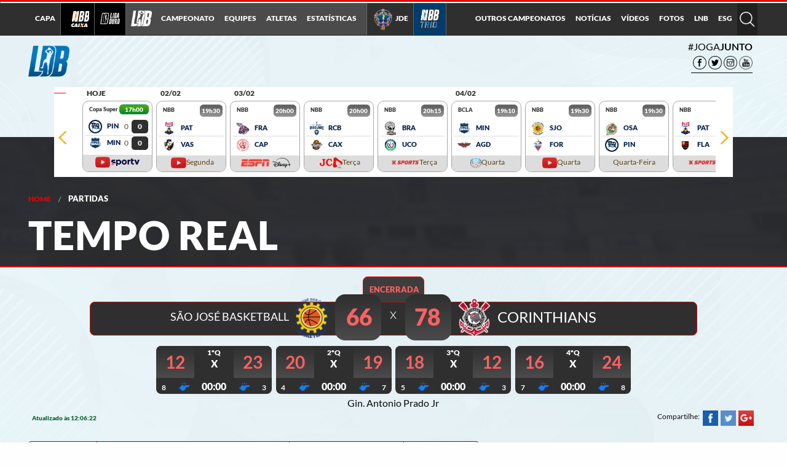

--- FILE ---
content_type: text/html
request_url: https://lnb.com.br/partidas/ldb-2023-sao-jose-basketball-x-corinthians-30082023-1215/
body_size: 53866
content:
<!DOCTYPE html>
<html><head>        <meta http-equiv="Content-Type" content="text/html; charset=utf-8" />
<title>LDB 2023 &#8211; São José Basketball x Corinthians &#8211; 30/08/2023 12:15 &#8211; Liga Nacional de Basquete</title>

        
                <link rel="apple-touch-icon" sizes="180x180" href="/wp-content/themes/lnb-2016/images/favicon/ldb/apple-touch-icon.png?v=9ByNev80nO">
        <link rel="icon" type="image/png" sizes="32x32" href="/wp-content/themes/lnb-2016/images/favicon/ldb/favicon-32x32.png?v=9ByNev80nO">
        <link rel="icon" type="image/png" sizes="16x16" href="/wp-content/themes/lnb-2016/images/favicon/ldb/favicon-16x16.png?v=9ByNev80nO">
        <link rel="manifest" href="/wp-content/themes/lnb-2016/images/favicon/ldb/site.webmanifest?v=9ByNev80nO">
        <link rel="mask-icon" href="/wp-content/themes/lnb-2016/images/favicon/ldb/safari-pinned-tab.svg?v=9ByNev80nO" color="#5bbad5">
        <link rel="shortcut icon" href="/wp-content/themes/lnb-2016/images/favicon/ldb/favicon.ico?v=9ByNev80nO">
        <meta name="msapplication-TileColor" content="#198254">
        <meta name="msapplication-config" content="/wp-content/themes/lnb-2016/images/favicon/ldb/browserconfig.xml?v=9ByNev80nO">
        <meta name="theme-color" content="#198254">
        


        <meta name="viewport" content="width=device-width, initial-scale=1.0" />
        <!-- <link href="style.css" rel="stylesheet" type="text/css" /> -->
        <!-- <link rel="stylesheet" href="css/connected.carousel.css" type="text/css" /> -->
        
        <style>
            @font-face{font-family:Lato;font-style:normal;font-weight:300;src:local('Lato Light'),local('Lato-Light'),url(https://fonts.gstatic.com/s/lato/v14/dPJ5r9gl3kK6ijoeP1IRsvY6323mHUZFJMgTvxaG2iE.woff2) format('woff2');unicode-range:U+0100-024F,U+0259,U+1E00-1EFF,U+20A0-20AB,U+20AD-20CF,U+2C60-2C7F,U+A720-A7FF}@font-face{font-family:Lato;font-style:normal;font-weight:300;src:local('Lato Light'),local('Lato-Light'),url(https://fonts.gstatic.com/s/lato/v14/EsvMC5un3kjyUhB9ZEPPwg.woff2) format('woff2');unicode-range:U+0000-00FF,U+0131,U+0152-0153,U+02BB-02BC,U+02C6,U+02DA,U+02DC,U+2000-206F,U+2074,U+20AC,U+2122,U+2212,U+2215}@font-face{font-family:Lato;font-style:normal;font-weight:400;src:local('Lato Regular'),local('Lato-Regular'),url(https://fonts.gstatic.com/s/lato/v14/UyBMtLsHKBKXelqf4x7VRQ.woff2) format('woff2');unicode-range:U+0100-024F,U+0259,U+1E00-1EFF,U+20A0-20AB,U+20AD-20CF,U+2C60-2C7F,U+A720-A7FF}@font-face{font-family:Lato;font-style:normal;font-weight:400;src:local('Lato Regular'),local('Lato-Regular'),url(https://fonts.gstatic.com/s/lato/v14/1YwB1sO8YE1Lyjf12WNiUA.woff2) format('woff2');unicode-range:U+0000-00FF,U+0131,U+0152-0153,U+02BB-02BC,U+02C6,U+02DA,U+02DC,U+2000-206F,U+2074,U+20AC,U+2122,U+2212,U+2215}@font-face{font-family:Lato;font-style:normal;font-weight:700;src:local('Lato Bold'),local('Lato-Bold'),url(https://fonts.gstatic.com/s/lato/v14/ObQr5XYcoH0WBoUxiaYK3_Y6323mHUZFJMgTvxaG2iE.woff2) format('woff2');unicode-range:U+0100-024F,U+0259,U+1E00-1EFF,U+20A0-20AB,U+20AD-20CF,U+2C60-2C7F,U+A720-A7FF}@font-face{font-family:Lato;font-style:normal;font-weight:700;src:local('Lato Bold'),local('Lato-Bold'),url(https://fonts.gstatic.com/s/lato/v14/H2DMvhDLycM56KNuAtbJYA.woff2) format('woff2');unicode-range:U+0000-00FF,U+0131,U+0152-0153,U+02BB-02BC,U+02C6,U+02DA,U+02DC,U+2000-206F,U+2074,U+20AC,U+2122,U+2212,U+2215}@font-face{font-family:Lato;font-style:normal;font-weight:900;src:local('Lato Black'),local('Lato-Black'),url(https://fonts.gstatic.com/s/lato/v14/R4a6fty3waPci7C44H8AjvY6323mHUZFJMgTvxaG2iE.woff2) format('woff2');unicode-range:U+0100-024F,U+0259,U+1E00-1EFF,U+20A0-20AB,U+20AD-20CF,U+2C60-2C7F,U+A720-A7FF}@font-face{font-family:Lato;font-style:normal;font-weight:900;src:local('Lato Black'),local('Lato-Black'),url(https://fonts.gstatic.com/s/lato/v14/tI4j516nok_GrVf4dhunkg.woff2) format('woff2');unicode-range:U+0000-00FF,U+0131,U+0152-0153,U+02BB-02BC,U+02C6,U+02DA,U+02DC,U+2000-206F,U+2074,U+20AC,U+2122,U+2212,U+2215}
        </style>
        <style>
            @font-face{font-family:'Material Icons';font-style:normal;font-weight:400;src:url(https://fonts.gstatic.com/s/materialicons/v33/2fcrYFNaTjcS6g4U3t-Y5ZjZjT5FdEJ140U2DJYC3mY.woff2) format('woff2')}.material-icons{font-family:'Material Icons';font-weight:400;font-style:normal;font-size:24px;line-height:1;letter-spacing:normal;text-transform:none;display:inline-block;white-space:nowrap;word-wrap:normal;direction:ltr;-moz-font-feature-settings:'liga';-moz-osx-font-smoothing:grayscale}
        </style>
        
        <meta http-equiv="x-ua-compatible" content="ie=edge">
        <meta name="viewport" content="width=device-width, initial-scale=1.0">
              <meta name="description"
        content="Portal Oficial da Liga Nacional de Basquete - Portal de Notícias, Classificação, Jogos, Atletas, Equipes, Estatísticas do Basquete Brasileiro" />
 
        <style>
            body {
                margin: 0;
                padding: 0;
            }
            
            html, body {
                min-height: 100%;
                height: 100%;
            }
            #main-cointainer {
                min-height: 100%;
            }
            
            section#main-header, #bg-main-menu {
                display: block;
            }
            
            section, footer, #fb-root, div#fixed_notices_over {
                display: none;
            }

            #main-container {
                display: block;
                background-image: url(../images/backgrounds/bg_2020.jpg);
                background-position: center top;
                background-repeat: no-repeat;
                width: 100%;
                background-color: #dfe8ef;
            }
            
            #bg-main-menu {
                width: 100% !important;
                -webkit-transform: translateZ(0);
                height: 58px !important;
                min-height: 58px !important;
                background: #2f2f2f !important;
                position: fixed !important;
                top: 0px !important;
                z-index: 9990 !important;
                left: 0px !important;
                border-top: 3px solid #ec0000 !important;
            }
            #bg-main-menu:before {
                display: block;
                width: 100%;
                height: 0;
                border: inset 2px #ffffff;
                content: '';
                border-bottom-width: 0;
                border-top-style: solid;
            }
            
            #main-container > section {
                display: none;
            }

            .sz-popup.nbb-2021-2022 .background-taint {
                background-color: #000;
                background-image: url(https://lnb.com.br/wp-content/themes/lnb-2016/images/campeao/Fund0_FrancaCampeao.png);
                background-position: cover;
                opacity: 0.95;
            }

            .sz-popup.nbb-2021-2022 .wrapper {
                width: auto;
                pointer-events: none;
            }

            .sz-popup.nbb-2021-2022 .wrapper img {
                height: calc(100% - 40px);
                display: block;
                margin: 0 auto;
                pointer-events: all;
                object-fit: contain;
                pointer-events: none;
            }

            .sz-popup.nbb-2021-2022 .button_filter {
                margin: 0;
                height: 40px;
            }

            .sz-popup.nbb-2022-2023 .background-taint {
                background-color: #000;
                background-image: url(../../images/campeao/FundoTelaFrancaCampeao_nbb_22_23.png);
                background-position: cover;
                opacity: 0.95;
            }

            .sz-popup.nbb-2022-2023 .wrapper {
                width: auto;
                pointer-events: none;
            }

            .sz-popup.nbb-2022-2023 .wrapper img {
                height: calc(100% - 40px);
                display: block;
                margin: 0 auto;
                pointer-events: all;
                object-fit: contain;
                pointer-events: none;
            }

            .sz-popup.nbb-2022-2023 .button_filter {
                margin: 0;
                height: 40px;
            }
            </style>
            
            <link rel="stylesheet" type="text/css" media="all"
        href="https://lnb.com.br/wp-content/themes/lnb-2016/css/bundle.css?v=1738109285" />
                 
            <style>
          .no-js [data-responsive-menu] ul {
            display: none;
          }
        </style>
                <!-- Facebook and G+ Meta Tags -->
        <meta property="og:url"         content="https://lnb.com.br/partidas/ldb-2023-sao-jose-basketball-x-corinthians-30082023-1215/" />
        <meta property="og:type"        content="article" />
        <meta property="og:title"       content="LDB 2023 &#8211; São José Basketball x Corinthians &#8211; 30/08/2023 12:15" />
        <meta property="og:description" content="" />
        <meta property="og:image"       content="https://lnb.com.br/wp-content/uploads/2020/03/Logo-NBB-Horizontal.jpg" />

        <!--  Twitter Meta Tags -->
        <meta name="twitter:card" content="summary_large_image"/>
        <meta name="twitter:site" content="@nbb"/>
        <meta name="twitter:title" content="
        LDB 2023 &#8211; São José Basketball x Corinthians &#8211; 30/08/2023 12:15">
        <meta name="twitter:description" content=""/>
        <meta name="twitter:image" content="https://lnb.com.br/wp-content/uploads/2020/03/Logo-NBB-Horizontal.jpg" />

                <script>
          BASKET = {};
          BASKET.onload = []; 
       
          window.fbAsyncInit = function() {
            FB.init({
              appId      : '370567939715653',
              xfbml      : true,
              version    : 'v2.6'
            });
          };
          
                  </script>

        <!-- Google Tag Manager -->
        <script>(function(w,d,s,l,i){w[l]=w[l]||[];w[l].push({'gtm.start':
        new Date().getTime(),event:'gtm.js'});var f=d.getElementsByTagName(s)[0],
        j=d.createElement(s),dl=l!='dataLayer'?'&l='+l:'';j.async=true;j.src=
        'https://www.googletagmanager.com/gtm.js?id='+i+dl;f.parentNode.insertBefore(j,f);
        })(window,document,'script','dataLayer','GTM-P7XC84Q');</script>
        <!-- End Google Tag Manager -->
        <!-- Google tag (gtag.js) -->
        <script async src="https://www.googletagmanager.com/gtag/js?id=G-XQT5PXMXLM"></script>
        <script>
          window.dataLayer = window.dataLayer || [];
          function gtag(){dataLayer.push(arguments);}
          gtag('js', new Date());

          gtag('config', 'G-XQT5PXMXLM');
        </script>
        <!-- Meta Pixel Code -->
        <script>
        !function(f,b,e,v,n,t,s)
        {if(f.fbq)return;n=f.fbq=function(){n.callMethod?
        n.callMethod.apply(n,arguments):n.queue.push(arguments)};
        if(!f._fbq)f._fbq=n;n.push=n;n.loaded=!0;n.version='2.0';
        n.queue=[];t=b.createElement(e);t.async=!0;
        t.src=v;s=b.getElementsByTagName(e)[0];
        s.parentNode.insertBefore(t,s)}(window, document,'script',
        'https://connect.facebook.net/en_US/fbevents.js');
        fbq('init', '686566227022009');
        fbq('track', 'PageView');
        </script>
        <noscript><img height="1" width="1" style="display:none"
        src="https://www.facebook.com/tr?id=686566227022009&ev=PageView&noscript=1"
        /></noscript>
        <!-- End Meta Pixel Code -->
        <!-- Genius tags -->
        <script src="https://zz.connextra.com/dcs/tagController/tag/69ea4a804732/homepage" async defer></script>
        <!-- End Genius tags -->
      </head>
      <body data-feedly-mini="yes">
                                <input type="hidden" id="mainURL" value="https://lnb.com.br" />
	<script type="text/javascript">(window.NREUM||(NREUM={})).init={privacy:{cookies_enabled:true},ajax:{deny_list:["bam.nr-data.net"]},distributed_tracing:{enabled:true}};(window.NREUM||(NREUM={})).loader_config={agentID:"601383064",accountID:"3892211",trustKey:"3892211",xpid:"Vw4OU1RSCRAFUFBUBwgPUVA=",licenseKey:"NRJS-64553f709d8c66536c8",applicationID:"541609874"};;/*! For license information please see nr-loader-spa-1.293.0.min.js.LICENSE.txt */
(()=>{var e,t,r={8122:(e,t,r)=>{"use strict";r.d(t,{a:()=>i});var n=r(944);function i(e,t){try{if(!e||"object"!=typeof e)return(0,n.R)(3);if(!t||"object"!=typeof t)return(0,n.R)(4);const r=Object.create(Object.getPrototypeOf(t),Object.getOwnPropertyDescriptors(t)),o=0===Object.keys(r).length?e:r;for(let a in o)if(void 0!==e[a])try{if(null===e[a]){r[a]=null;continue}Array.isArray(e[a])&&Array.isArray(t[a])?r[a]=Array.from(new Set([...e[a],...t[a]])):"object"==typeof e[a]&&"object"==typeof t[a]?r[a]=i(e[a],t[a]):r[a]=e[a]}catch(e){r[a]||(0,n.R)(1,e)}return r}catch(e){(0,n.R)(2,e)}}},2555:(e,t,r)=>{"use strict";r.d(t,{D:()=>s,f:()=>a});var n=r(384),i=r(8122);const o={beacon:n.NT.beacon,errorBeacon:n.NT.errorBeacon,licenseKey:void 0,applicationID:void 0,sa:void 0,queueTime:void 0,applicationTime:void 0,ttGuid:void 0,user:void 0,account:void 0,product:void 0,extra:void 0,jsAttributes:{},userAttributes:void 0,atts:void 0,transactionName:void 0,tNamePlain:void 0};function a(e){try{return!!e.licenseKey&&!!e.errorBeacon&&!!e.applicationID}catch(e){return!1}}const s=e=>(0,i.a)(e,o)},9324:(e,t,r)=>{"use strict";r.d(t,{F3:()=>i,Xs:()=>o,Yq:()=>a,xv:()=>n});const n="1.293.0",i="PROD",o="CDN",a="^2.0.0-alpha.18"},6154:(e,t,r)=>{"use strict";r.d(t,{A4:()=>s,OF:()=>d,RI:()=>i,WN:()=>h,bv:()=>o,gm:()=>a,lR:()=>f,m:()=>u,mw:()=>c,sb:()=>l});var n=r(1863);const i="undefined"!=typeof window&&!!window.document,o="undefined"!=typeof WorkerGlobalScope&&("undefined"!=typeof self&&self instanceof WorkerGlobalScope&&self.navigator instanceof WorkerNavigator||"undefined"!=typeof globalThis&&globalThis instanceof WorkerGlobalScope&&globalThis.navigator instanceof WorkerNavigator),a=i?window:"undefined"!=typeof WorkerGlobalScope&&("undefined"!=typeof self&&self instanceof WorkerGlobalScope&&self||"undefined"!=typeof globalThis&&globalThis instanceof WorkerGlobalScope&&globalThis),s="complete"===a?.document?.readyState,c=Boolean("hidden"===a?.document?.visibilityState),u=""+a?.location,d=/iPad|iPhone|iPod/.test(a.navigator?.userAgent),l=d&&"undefined"==typeof SharedWorker,f=(()=>{const e=a.navigator?.userAgent?.match(/Firefox[/\s](\d+\.\d+)/);return Array.isArray(e)&&e.length>=2?+e[1]:0})(),h=Date.now()-(0,n.t)()},7295:(e,t,r)=>{"use strict";r.d(t,{Xv:()=>a,gX:()=>i,iW:()=>o});var n=[];function i(e){if(!e||o(e))return!1;if(0===n.length)return!0;for(var t=0;t<n.length;t++){var r=n[t];if("*"===r.hostname)return!1;if(s(r.hostname,e.hostname)&&c(r.pathname,e.pathname))return!1}return!0}function o(e){return void 0===e.hostname}function a(e){if(n=[],e&&e.length)for(var t=0;t<e.length;t++){let r=e[t];if(!r)continue;0===r.indexOf("http://")?r=r.substring(7):0===r.indexOf("https://")&&(r=r.substring(8));const i=r.indexOf("/");let o,a;i>0?(o=r.substring(0,i),a=r.substring(i)):(o=r,a="");let[s]=o.split(":");n.push({hostname:s,pathname:a})}}function s(e,t){return!(e.length>t.length)&&t.indexOf(e)===t.length-e.length}function c(e,t){return 0===e.indexOf("/")&&(e=e.substring(1)),0===t.indexOf("/")&&(t=t.substring(1)),""===e||e===t}},3241:(e,t,r)=>{"use strict";r.d(t,{W:()=>o});var n=r(6154);const i="newrelic";function o(e={}){try{n.gm.dispatchEvent(new CustomEvent(i,{detail:e}))}catch(e){}}},1687:(e,t,r)=>{"use strict";r.d(t,{Ak:()=>u,Ze:()=>f,x3:()=>d});var n=r(3241),i=r(7836),o=r(3606),a=r(860),s=r(2646);const c={};function u(e,t){const r={staged:!1,priority:a.P3[t]||0};l(e),c[e].get(t)||c[e].set(t,r)}function d(e,t){e&&c[e]&&(c[e].get(t)&&c[e].delete(t),p(e,t,!1),c[e].size&&h(e))}function l(e){if(!e)throw new Error("agentIdentifier required");c[e]||(c[e]=new Map)}function f(e="",t="feature",r=!1){if(l(e),!e||!c[e].get(t)||r)return p(e,t);c[e].get(t).staged=!0,h(e)}function h(e){const t=Array.from(c[e]);t.every((([e,t])=>t.staged))&&(t.sort(((e,t)=>e[1].priority-t[1].priority)),t.forEach((([t])=>{c[e].delete(t),p(e,t)})))}function p(e,t,r=!0){const a=e?i.ee.get(e):i.ee,c=o.i.handlers;if(!a.aborted&&a.backlog&&c){if((0,n.W)({agentIdentifier:e,type:"lifecycle",name:"drain",feature:t}),r){const e=a.backlog[t],r=c[t];if(r){for(let t=0;e&&t<e.length;++t)g(e[t],r);Object.entries(r).forEach((([e,t])=>{Object.values(t||{}).forEach((t=>{t[0]?.on&&t[0]?.context()instanceof s.y&&t[0].on(e,t[1])}))}))}}a.isolatedBacklog||delete c[t],a.backlog[t]=null,a.emit("drain-"+t,[])}}function g(e,t){var r=e[1];Object.values(t[r]||{}).forEach((t=>{var r=e[0];if(t[0]===r){var n=t[1],i=e[3],o=e[2];n.apply(i,o)}}))}},7836:(e,t,r)=>{"use strict";r.d(t,{P:()=>s,ee:()=>c});var n=r(384),i=r(8990),o=r(2646),a=r(5607);const s="nr@context:".concat(a.W),c=function e(t,r){var n={},a={},d={},l=!1;try{l=16===r.length&&u.initializedAgents?.[r]?.runtime.isolatedBacklog}catch(e){}var f={on:p,addEventListener:p,removeEventListener:function(e,t){var r=n[e];if(!r)return;for(var i=0;i<r.length;i++)r[i]===t&&r.splice(i,1)},emit:function(e,r,n,i,o){!1!==o&&(o=!0);if(c.aborted&&!i)return;t&&o&&t.emit(e,r,n);for(var s=h(n),u=g(e),d=u.length,l=0;l<d;l++)u[l].apply(s,r);var p=v()[a[e]];p&&p.push([f,e,r,s]);return s},get:m,listeners:g,context:h,buffer:function(e,t){const r=v();if(t=t||"feature",f.aborted)return;Object.entries(e||{}).forEach((([e,n])=>{a[n]=t,t in r||(r[t]=[])}))},abort:function(){f._aborted=!0,Object.keys(f.backlog).forEach((e=>{delete f.backlog[e]}))},isBuffering:function(e){return!!v()[a[e]]},debugId:r,backlog:l?{}:t&&"object"==typeof t.backlog?t.backlog:{},isolatedBacklog:l};return Object.defineProperty(f,"aborted",{get:()=>{let e=f._aborted||!1;return e||(t&&(e=t.aborted),e)}}),f;function h(e){return e&&e instanceof o.y?e:e?(0,i.I)(e,s,(()=>new o.y(s))):new o.y(s)}function p(e,t){n[e]=g(e).concat(t)}function g(e){return n[e]||[]}function m(t){return d[t]=d[t]||e(f,t)}function v(){return f.backlog}}(void 0,"globalEE"),u=(0,n.Zm)();u.ee||(u.ee=c)},2646:(e,t,r)=>{"use strict";r.d(t,{y:()=>n});class n{constructor(e){this.contextId=e}}},9908:(e,t,r)=>{"use strict";r.d(t,{d:()=>n,p:()=>i});var n=r(7836).ee.get("handle");function i(e,t,r,i,o){o?(o.buffer([e],i),o.emit(e,t,r)):(n.buffer([e],i),n.emit(e,t,r))}},3606:(e,t,r)=>{"use strict";r.d(t,{i:()=>o});var n=r(9908);o.on=a;var i=o.handlers={};function o(e,t,r,o){a(o||n.d,i,e,t,r)}function a(e,t,r,i,o){o||(o="feature"),e||(e=n.d);var a=t[o]=t[o]||{};(a[r]=a[r]||[]).push([e,i])}},3878:(e,t,r)=>{"use strict";function n(e,t){return{capture:e,passive:!1,signal:t}}function i(e,t,r=!1,i){window.addEventListener(e,t,n(r,i))}function o(e,t,r=!1,i){document.addEventListener(e,t,n(r,i))}r.d(t,{DD:()=>o,jT:()=>n,sp:()=>i})},5607:(e,t,r)=>{"use strict";r.d(t,{W:()=>n});const n=(0,r(9566).bz)()},9566:(e,t,r)=>{"use strict";r.d(t,{LA:()=>s,ZF:()=>c,bz:()=>a,el:()=>u});var n=r(6154);const i="xxxxxxxx-xxxx-4xxx-yxxx-xxxxxxxxxxxx";function o(e,t){return e?15&e[t]:16*Math.random()|0}function a(){const e=n.gm?.crypto||n.gm?.msCrypto;let t,r=0;return e&&e.getRandomValues&&(t=e.getRandomValues(new Uint8Array(30))),i.split("").map((e=>"x"===e?o(t,r++).toString(16):"y"===e?(3&o()|8).toString(16):e)).join("")}function s(e){const t=n.gm?.crypto||n.gm?.msCrypto;let r,i=0;t&&t.getRandomValues&&(r=t.getRandomValues(new Uint8Array(e)));const a=[];for(var s=0;s<e;s++)a.push(o(r,i++).toString(16));return a.join("")}function c(){return s(16)}function u(){return s(32)}},2614:(e,t,r)=>{"use strict";r.d(t,{BB:()=>a,H3:()=>n,g:()=>u,iL:()=>c,tS:()=>s,uh:()=>i,wk:()=>o});const n="NRBA",i="SESSION",o=144e5,a=18e5,s={STARTED:"session-started",PAUSE:"session-pause",RESET:"session-reset",RESUME:"session-resume",UPDATE:"session-update"},c={SAME_TAB:"same-tab",CROSS_TAB:"cross-tab"},u={OFF:0,FULL:1,ERROR:2}},1863:(e,t,r)=>{"use strict";function n(){return Math.floor(performance.now())}r.d(t,{t:()=>n})},7485:(e,t,r)=>{"use strict";r.d(t,{D:()=>i});var n=r(6154);function i(e){if(0===(e||"").indexOf("data:"))return{protocol:"data"};try{const t=new URL(e,location.href),r={port:t.port,hostname:t.hostname,pathname:t.pathname,search:t.search,protocol:t.protocol.slice(0,t.protocol.indexOf(":")),sameOrigin:t.protocol===n.gm?.location?.protocol&&t.host===n.gm?.location?.host};return r.port&&""!==r.port||("http:"===t.protocol&&(r.port="80"),"https:"===t.protocol&&(r.port="443")),r.pathname&&""!==r.pathname?r.pathname.startsWith("/")||(r.pathname="/".concat(r.pathname)):r.pathname="/",r}catch(e){return{}}}},944:(e,t,r)=>{"use strict";r.d(t,{R:()=>i});var n=r(3241);function i(e,t){"function"==typeof console.debug&&(console.debug("New Relic Warning: https://github.com/newrelic/newrelic-browser-agent/blob/main/docs/warning-codes.md#".concat(e),t),(0,n.W)({agentIdentifier:null,drained:null,type:"data",name:"warn",feature:"warn",data:{code:e,secondary:t}}))}},5701:(e,t,r)=>{"use strict";r.d(t,{B:()=>o,t:()=>a});var n=r(3241);const i=new Set,o={};function a(e,t){const r=t.agentIdentifier;o[r]??={},e&&"object"==typeof e&&(i.has(r)||(t.ee.emit("rumresp",[e]),o[r]=e,i.add(r),(0,n.W)({agentIdentifier:r,loaded:!0,drained:!0,type:"lifecycle",name:"load",feature:void 0,data:e})))}},8990:(e,t,r)=>{"use strict";r.d(t,{I:()=>i});var n=Object.prototype.hasOwnProperty;function i(e,t,r){if(n.call(e,t))return e[t];var i=r();if(Object.defineProperty&&Object.keys)try{return Object.defineProperty(e,t,{value:i,writable:!0,enumerable:!1}),i}catch(e){}return e[t]=i,i}},6389:(e,t,r)=>{"use strict";function n(e,t=500,r={}){const n=r?.leading||!1;let i;return(...r)=>{n&&void 0===i&&(e.apply(this,r),i=setTimeout((()=>{i=clearTimeout(i)}),t)),n||(clearTimeout(i),i=setTimeout((()=>{e.apply(this,r)}),t))}}function i(e){let t=!1;return(...r)=>{t||(t=!0,e.apply(this,r))}}r.d(t,{J:()=>i,s:()=>n})},3304:(e,t,r)=>{"use strict";r.d(t,{A:()=>o});var n=r(7836);const i=()=>{const e=new WeakSet;return(t,r)=>{if("object"==typeof r&&null!==r){if(e.has(r))return;e.add(r)}return r}};function o(e){try{return JSON.stringify(e,i())??""}catch(e){try{n.ee.emit("internal-error",[e])}catch(e){}return""}}},3496:(e,t,r)=>{"use strict";function n(e){return!e||!(!e.licenseKey||!e.applicationID)}function i(e,t){return!e||e.licenseKey===t.info.licenseKey&&e.applicationID===t.info.applicationID}r.d(t,{A:()=>i,I:()=>n})},5289:(e,t,r)=>{"use strict";r.d(t,{GG:()=>o,Qr:()=>s,sB:()=>a});var n=r(3878);function i(){return"undefined"==typeof document||"complete"===document.readyState}function o(e,t){if(i())return e();(0,n.sp)("load",e,t)}function a(e){if(i())return e();(0,n.DD)("DOMContentLoaded",e)}function s(e){if(i())return e();(0,n.sp)("popstate",e)}},384:(e,t,r)=>{"use strict";r.d(t,{NT:()=>o,US:()=>u,Zm:()=>a,bQ:()=>c,dV:()=>s,pV:()=>d});var n=r(6154),i=r(1863);const o={beacon:"bam.nr-data.net",errorBeacon:"bam.nr-data.net"};function a(){return n.gm.NREUM||(n.gm.NREUM={}),void 0===n.gm.newrelic&&(n.gm.newrelic=n.gm.NREUM),n.gm.NREUM}function s(){let e=a();return e.o||(e.o={ST:n.gm.setTimeout,SI:n.gm.setImmediate,CT:n.gm.clearTimeout,XHR:n.gm.XMLHttpRequest,REQ:n.gm.Request,EV:n.gm.Event,PR:n.gm.Promise,MO:n.gm.MutationObserver,FETCH:n.gm.fetch,WS:n.gm.WebSocket}),e}function c(e,t){let r=a();r.initializedAgents??={},t.initializedAt={ms:(0,i.t)(),date:new Date},r.initializedAgents[e]=t}function u(e,t){a()[e]=t}function d(){return function(){let e=a();const t=e.info||{};e.info={beacon:o.beacon,errorBeacon:o.errorBeacon,...t}}(),function(){let e=a();const t=e.init||{};e.init={...t}}(),s(),function(){let e=a();const t=e.loader_config||{};e.loader_config={...t}}(),a()}},2843:(e,t,r)=>{"use strict";r.d(t,{u:()=>i});var n=r(3878);function i(e,t=!1,r,i){(0,n.DD)("visibilitychange",(function(){if(t)return void("hidden"===document.visibilityState&&e());e(document.visibilityState)}),r,i)}},8139:(e,t,r)=>{"use strict";r.d(t,{u:()=>f});var n=r(7836),i=r(3434),o=r(8990),a=r(6154);const s={},c=a.gm.XMLHttpRequest,u="addEventListener",d="removeEventListener",l="nr@wrapped:".concat(n.P);function f(e){var t=function(e){return(e||n.ee).get("events")}(e);if(s[t.debugId]++)return t;s[t.debugId]=1;var r=(0,i.YM)(t,!0);function f(e){r.inPlace(e,[u,d],"-",p)}function p(e,t){return e[1]}return"getPrototypeOf"in Object&&(a.RI&&h(document,f),c&&h(c.prototype,f),h(a.gm,f)),t.on(u+"-start",(function(e,t){var n=e[1];if(null!==n&&("function"==typeof n||"object"==typeof n)){var i=(0,o.I)(n,l,(function(){var e={object:function(){if("function"!=typeof n.handleEvent)return;return n.handleEvent.apply(n,arguments)},function:n}[typeof n];return e?r(e,"fn-",null,e.name||"anonymous"):n}));this.wrapped=e[1]=i}})),t.on(d+"-start",(function(e){e[1]=this.wrapped||e[1]})),t}function h(e,t,...r){let n=e;for(;"object"==typeof n&&!Object.prototype.hasOwnProperty.call(n,u);)n=Object.getPrototypeOf(n);n&&t(n,...r)}},3434:(e,t,r)=>{"use strict";r.d(t,{Jt:()=>o,YM:()=>c});var n=r(7836),i=r(5607);const o="nr@original:".concat(i.W);var a=Object.prototype.hasOwnProperty,s=!1;function c(e,t){return e||(e=n.ee),r.inPlace=function(e,t,n,i,o){n||(n="");const a="-"===n.charAt(0);for(let s=0;s<t.length;s++){const c=t[s],u=e[c];d(u)||(e[c]=r(u,a?c+n:n,i,c,o))}},r.flag=o,r;function r(t,r,n,s,c){return d(t)?t:(r||(r=""),nrWrapper[o]=t,function(e,t,r){if(Object.defineProperty&&Object.keys)try{return Object.keys(e).forEach((function(r){Object.defineProperty(t,r,{get:function(){return e[r]},set:function(t){return e[r]=t,t}})})),t}catch(e){u([e],r)}for(var n in e)a.call(e,n)&&(t[n]=e[n])}(t,nrWrapper,e),nrWrapper);function nrWrapper(){var o,a,d,l;let f;try{a=this,o=[...arguments],d="function"==typeof n?n(o,a):n||{}}catch(t){u([t,"",[o,a,s],d],e)}i(r+"start",[o,a,s],d,c);const h=performance.now();let p=h;try{return l=t.apply(a,o),p=performance.now(),l}catch(e){throw p=performance.now(),i(r+"err",[o,a,e],d,c),f=e,f}finally{const e=p-h,t={duration:e,isLongTask:e>=50,methodName:s,thrownError:f};t.isLongTask&&i("long-task",[t],d,c),i(r+"end",[o,a,l,t],d,c)}}}function i(r,n,i,o){if(!s||t){var a=s;s=!0;try{e.emit(r,n,i,t,o)}catch(t){u([t,r,n,i],e)}s=a}}}function u(e,t){t||(t=n.ee);try{t.emit("internal-error",e)}catch(e){}}function d(e){return!(e&&"function"==typeof e&&e.apply&&!e[o])}},9300:(e,t,r)=>{"use strict";r.d(t,{T:()=>n});const n=r(860).K7.ajax},3333:(e,t,r)=>{"use strict";r.d(t,{$v:()=>u,TZ:()=>n,Zp:()=>i,kd:()=>c,mq:()=>s,nf:()=>a,qN:()=>o});const n=r(860).K7.genericEvents,i=["auxclick","click","copy","keydown","paste","scrollend"],o=["focus","blur"],a=4,s=1e3,c=["PageAction","UserAction","BrowserPerformance"],u={MARKS:"experimental.marks",MEASURES:"experimental.measures",RESOURCES:"experimental.resources"}},6774:(e,t,r)=>{"use strict";r.d(t,{T:()=>n});const n=r(860).K7.jserrors},993:(e,t,r)=>{"use strict";r.d(t,{A$:()=>o,ET:()=>a,TZ:()=>s,p_:()=>i});var n=r(860);const i={ERROR:"ERROR",WARN:"WARN",INFO:"INFO",DEBUG:"DEBUG",TRACE:"TRACE"},o={OFF:0,ERROR:1,WARN:2,INFO:3,DEBUG:4,TRACE:5},a="log",s=n.K7.logging},3785:(e,t,r)=>{"use strict";r.d(t,{R:()=>c,b:()=>u});var n=r(9908),i=r(1863),o=r(860),a=r(8154),s=r(993);function c(e,t,r={},c=s.p_.INFO,u,d=(0,i.t)()){(0,n.p)(a.xV,["API/logging/".concat(c.toLowerCase(),"/called")],void 0,o.K7.metrics,e),(0,n.p)(s.ET,[d,t,r,c,u],void 0,o.K7.logging,e)}function u(e){return"string"==typeof e&&Object.values(s.p_).some((t=>t===e.toUpperCase().trim()))}},8154:(e,t,r)=>{"use strict";r.d(t,{z_:()=>o,XG:()=>s,TZ:()=>n,rs:()=>i,xV:()=>a});r(6154),r(9566),r(384);const n=r(860).K7.metrics,i="sm",o="cm",a="storeSupportabilityMetrics",s="storeEventMetrics"},6630:(e,t,r)=>{"use strict";r.d(t,{T:()=>n});const n=r(860).K7.pageViewEvent},782:(e,t,r)=>{"use strict";r.d(t,{T:()=>n});const n=r(860).K7.pageViewTiming},6344:(e,t,r)=>{"use strict";r.d(t,{BB:()=>d,G4:()=>o,Qb:()=>l,TZ:()=>i,Ug:()=>a,_s:()=>s,bc:()=>u,yP:()=>c});var n=r(2614);const i=r(860).K7.sessionReplay,o={RECORD:"recordReplay",PAUSE:"pauseReplay",ERROR_DURING_REPLAY:"errorDuringReplay"},a=.12,s={DomContentLoaded:0,Load:1,FullSnapshot:2,IncrementalSnapshot:3,Meta:4,Custom:5},c={[n.g.ERROR]:15e3,[n.g.FULL]:3e5,[n.g.OFF]:0},u={RESET:{message:"Session was reset",sm:"Reset"},IMPORT:{message:"Recorder failed to import",sm:"Import"},TOO_MANY:{message:"429: Too Many Requests",sm:"Too-Many"},TOO_BIG:{message:"Payload was too large",sm:"Too-Big"},CROSS_TAB:{message:"Session Entity was set to OFF on another tab",sm:"Cross-Tab"},ENTITLEMENTS:{message:"Session Replay is not allowed and will not be started",sm:"Entitlement"}},d=5e3,l={API:"api"}},5270:(e,t,r)=>{"use strict";r.d(t,{Aw:()=>s,CT:()=>c,SR:()=>a,rF:()=>u});var n=r(384),i=r(7767),o=r(6154);function a(e){return!!(0,n.dV)().o.MO&&(0,i.V)(e)&&!0===e?.session_trace.enabled}function s(e){return!0===e?.session_replay.preload&&a(e)}function c(e,t){const r=t.correctAbsoluteTimestamp(e);return{originalTimestamp:e,correctedTimestamp:r,timestampDiff:e-r,originTime:o.WN,correctedOriginTime:t.correctedOriginTime,originTimeDiff:Math.floor(o.WN-t.correctedOriginTime)}}function u(e,t){try{if("string"==typeof t?.type){if("password"===t.type.toLowerCase())return"*".repeat(e?.length||0);if(void 0!==t?.dataset?.nrUnmask||t?.classList?.contains("nr-unmask"))return e}}catch(e){}return"string"==typeof e?e.replace(/[\S]/g,"*"):"*".repeat(e?.length||0)}},3738:(e,t,r)=>{"use strict";r.d(t,{He:()=>i,Kp:()=>s,Lc:()=>u,Rz:()=>d,TZ:()=>n,bD:()=>o,d3:()=>a,jx:()=>l,uP:()=>c});const n=r(860).K7.sessionTrace,i="bstResource",o="resource",a="-start",s="-end",c="fn"+a,u="fn"+s,d="pushState",l=1e3},3962:(e,t,r)=>{"use strict";r.d(t,{AM:()=>o,O2:()=>c,Qu:()=>u,TZ:()=>s,ih:()=>d,pP:()=>a,tC:()=>i});var n=r(860);const i=["click","keydown","submit","popstate"],o="api",a="initialPageLoad",s=n.K7.softNav,c={INITIAL_PAGE_LOAD:"",ROUTE_CHANGE:1,UNSPECIFIED:2},u={INTERACTION:1,AJAX:2,CUSTOM_END:3,CUSTOM_TRACER:4},d={IP:"in progress",FIN:"finished",CAN:"cancelled"}},7378:(e,t,r)=>{"use strict";r.d(t,{$p:()=>x,BR:()=>b,Kp:()=>R,L3:()=>y,Lc:()=>c,NC:()=>o,SG:()=>d,TZ:()=>i,U6:()=>p,UT:()=>m,d3:()=>w,dT:()=>f,e5:()=>A,gx:()=>v,l9:()=>l,oW:()=>h,op:()=>g,rw:()=>u,tH:()=>E,uP:()=>s,wW:()=>T,xq:()=>a});var n=r(384);const i=r(860).K7.spa,o=["click","submit","keypress","keydown","keyup","change"],a=999,s="fn-start",c="fn-end",u="cb-start",d="api-ixn-",l="remaining",f="interaction",h="spaNode",p="jsonpNode",g="fetch-start",m="fetch-done",v="fetch-body-",b="jsonp-end",y=(0,n.dV)().o.ST,w="-start",R="-end",x="-body",T="cb"+R,A="jsTime",E="fetch"},4234:(e,t,r)=>{"use strict";r.d(t,{W:()=>o});var n=r(7836),i=r(1687);class o{constructor(e,t){this.agentIdentifier=e,this.ee=n.ee.get(e),this.featureName=t,this.blocked=!1}deregisterDrain(){(0,i.x3)(this.agentIdentifier,this.featureName)}}},7767:(e,t,r)=>{"use strict";r.d(t,{V:()=>i});var n=r(6154);const i=e=>n.RI&&!0===e?.privacy.cookies_enabled},1741:(e,t,r)=>{"use strict";r.d(t,{W:()=>o});var n=r(944),i=r(4261);class o{#e(e,...t){if(this[e]!==o.prototype[e])return this[e](...t);(0,n.R)(35,e)}addPageAction(e,t){return this.#e(i.hG,e,t)}register(e){return this.#e(i.eY,e)}recordCustomEvent(e,t){return this.#e(i.fF,e,t)}setPageViewName(e,t){return this.#e(i.Fw,e,t)}setCustomAttribute(e,t,r){return this.#e(i.cD,e,t,r)}noticeError(e,t){return this.#e(i.o5,e,t)}setUserId(e){return this.#e(i.Dl,e)}setApplicationVersion(e){return this.#e(i.nb,e)}setErrorHandler(e){return this.#e(i.bt,e)}addRelease(e,t){return this.#e(i.k6,e,t)}log(e,t){return this.#e(i.$9,e,t)}start(){return this.#e(i.d3)}finished(e){return this.#e(i.BL,e)}recordReplay(){return this.#e(i.CH)}pauseReplay(){return this.#e(i.Tb)}addToTrace(e){return this.#e(i.U2,e)}setCurrentRouteName(e){return this.#e(i.PA,e)}interaction(){return this.#e(i.dT)}wrapLogger(e,t,r){return this.#e(i.Wb,e,t,r)}measure(e,t){return this.#e(i.V1,e,t)}}},4261:(e,t,r)=>{"use strict";r.d(t,{$9:()=>d,BL:()=>c,CH:()=>p,Dl:()=>R,Fw:()=>w,PA:()=>v,Pl:()=>n,Tb:()=>f,U2:()=>a,V1:()=>A,Wb:()=>T,bt:()=>y,cD:()=>b,d3:()=>x,dT:()=>u,eY:()=>g,fF:()=>h,hG:()=>o,hw:()=>i,k6:()=>s,nb:()=>m,o5:()=>l});const n="api-",i=n+"ixn-",o="addPageAction",a="addToTrace",s="addRelease",c="finished",u="interaction",d="log",l="noticeError",f="pauseReplay",h="recordCustomEvent",p="recordReplay",g="register",m="setApplicationVersion",v="setCurrentRouteName",b="setCustomAttribute",y="setErrorHandler",w="setPageViewName",R="setUserId",x="start",T="wrapLogger",A="measure"},5205:(e,t,r)=>{"use strict";r.d(t,{j:()=>S});var n=r(384),i=r(1741);var o=r(2555),a=r(3333);const s=e=>{if(!e||"string"!=typeof e)return!1;try{document.createDocumentFragment().querySelector(e)}catch{return!1}return!0};var c=r(2614),u=r(944),d=r(8122);const l="[data-nr-mask]",f=e=>(0,d.a)(e,(()=>{const e={feature_flags:[],experimental:{marks:!1,measures:!1,resources:!1},mask_selector:"*",block_selector:"[data-nr-block]",mask_input_options:{color:!1,date:!1,"datetime-local":!1,email:!1,month:!1,number:!1,range:!1,search:!1,tel:!1,text:!1,time:!1,url:!1,week:!1,textarea:!1,select:!1,password:!0}};return{ajax:{deny_list:void 0,block_internal:!0,enabled:!0,autoStart:!0},api:{allow_registered_children:!0,duplicate_registered_data:!1},distributed_tracing:{enabled:void 0,exclude_newrelic_header:void 0,cors_use_newrelic_header:void 0,cors_use_tracecontext_headers:void 0,allowed_origins:void 0},get feature_flags(){return e.feature_flags},set feature_flags(t){e.feature_flags=t},generic_events:{enabled:!0,autoStart:!0},harvest:{interval:30},jserrors:{enabled:!0,autoStart:!0},logging:{enabled:!0,autoStart:!0},metrics:{enabled:!0,autoStart:!0},obfuscate:void 0,page_action:{enabled:!0},page_view_event:{enabled:!0,autoStart:!0},page_view_timing:{enabled:!0,autoStart:!0},performance:{get capture_marks(){return e.feature_flags.includes(a.$v.MARKS)||e.experimental.marks},set capture_marks(t){e.experimental.marks=t},get capture_measures(){return e.feature_flags.includes(a.$v.MEASURES)||e.experimental.measures},set capture_measures(t){e.experimental.measures=t},capture_detail:!0,resources:{get enabled(){return e.feature_flags.includes(a.$v.RESOURCES)||e.experimental.resources},set enabled(t){e.experimental.resources=t},asset_types:[],first_party_domains:[],ignore_newrelic:!0}},privacy:{cookies_enabled:!0},proxy:{assets:void 0,beacon:void 0},session:{expiresMs:c.wk,inactiveMs:c.BB},session_replay:{autoStart:!0,enabled:!1,preload:!1,sampling_rate:10,error_sampling_rate:100,collect_fonts:!1,inline_images:!1,fix_stylesheets:!0,mask_all_inputs:!0,get mask_text_selector(){return e.mask_selector},set mask_text_selector(t){s(t)?e.mask_selector="".concat(t,",").concat(l):""===t||null===t?e.mask_selector=l:(0,u.R)(5,t)},get block_class(){return"nr-block"},get ignore_class(){return"nr-ignore"},get mask_text_class(){return"nr-mask"},get block_selector(){return e.block_selector},set block_selector(t){s(t)?e.block_selector+=",".concat(t):""!==t&&(0,u.R)(6,t)},get mask_input_options(){return e.mask_input_options},set mask_input_options(t){t&&"object"==typeof t?e.mask_input_options={...t,password:!0}:(0,u.R)(7,t)}},session_trace:{enabled:!0,autoStart:!0},soft_navigations:{enabled:!0,autoStart:!0},spa:{enabled:!0,autoStart:!0},ssl:void 0,user_actions:{enabled:!0,elementAttributes:["id","className","tagName","type"]}}})());var h=r(6154),p=r(9324);let g=0;const m={buildEnv:p.F3,distMethod:p.Xs,version:p.xv,originTime:h.WN},v={appMetadata:{},customTransaction:void 0,denyList:void 0,disabled:!1,entityManager:void 0,harvester:void 0,isolatedBacklog:!1,isRecording:!1,loaderType:void 0,maxBytes:3e4,obfuscator:void 0,onerror:void 0,ptid:void 0,releaseIds:{},session:void 0,timeKeeper:void 0,get harvestCount(){return++g}},b=e=>{const t=(0,d.a)(e,v),r=Object.keys(m).reduce(((e,t)=>(e[t]={value:m[t],writable:!1,configurable:!0,enumerable:!0},e)),{});return Object.defineProperties(t,r)};var y=r(5701);const w=e=>{const t=e.startsWith("http");e+="/",r.p=t?e:"https://"+e};var R=r(7836),x=r(3241);const T={accountID:void 0,trustKey:void 0,agentID:void 0,licenseKey:void 0,applicationID:void 0,xpid:void 0},A=e=>(0,d.a)(e,T),E=new Set;function S(e,t={},r,a){let{init:s,info:c,loader_config:u,runtime:d={},exposed:l=!0}=t;if(!c){const e=(0,n.pV)();s=e.init,c=e.info,u=e.loader_config}e.init=f(s||{}),e.loader_config=A(u||{}),c.jsAttributes??={},h.bv&&(c.jsAttributes.isWorker=!0),e.info=(0,o.D)(c);const p=e.init,g=[c.beacon,c.errorBeacon];E.has(e.agentIdentifier)||(p.proxy.assets&&(w(p.proxy.assets),g.push(p.proxy.assets)),p.proxy.beacon&&g.push(p.proxy.beacon),function(e){const t=(0,n.pV)();Object.getOwnPropertyNames(i.W.prototype).forEach((r=>{const n=i.W.prototype[r];if("function"!=typeof n||"constructor"===n)return;let o=t[r];e[r]&&!1!==e.exposed&&"micro-agent"!==e.runtime?.loaderType&&(t[r]=(...t)=>{const n=e[r](...t);return o?o(...t):n})}))}(e),(0,n.US)("activatedFeatures",y.B),e.runSoftNavOverSpa&&=!0===p.soft_navigations.enabled&&p.feature_flags.includes("soft_nav")),d.denyList=[...p.ajax.deny_list||[],...p.ajax.block_internal?g:[]],d.ptid=e.agentIdentifier,d.loaderType=r,e.runtime=b(d),E.has(e.agentIdentifier)||(e.ee=R.ee.get(e.agentIdentifier),e.exposed=l,(0,x.W)({agentIdentifier:e.agentIdentifier,drained:!!y.B?.[e.agentIdentifier],type:"lifecycle",name:"initialize",feature:void 0,data:e.config})),E.add(e.agentIdentifier)}},8374:(e,t,r)=>{r.nc=(()=>{try{return document?.currentScript?.nonce}catch(e){}return""})()},860:(e,t,r)=>{"use strict";r.d(t,{$J:()=>d,K7:()=>c,P3:()=>u,XX:()=>i,Yy:()=>s,df:()=>o,qY:()=>n,v4:()=>a});const n="events",i="jserrors",o="browser/blobs",a="rum",s="browser/logs",c={ajax:"ajax",genericEvents:"generic_events",jserrors:i,logging:"logging",metrics:"metrics",pageAction:"page_action",pageViewEvent:"page_view_event",pageViewTiming:"page_view_timing",sessionReplay:"session_replay",sessionTrace:"session_trace",softNav:"soft_navigations",spa:"spa"},u={[c.pageViewEvent]:1,[c.pageViewTiming]:2,[c.metrics]:3,[c.jserrors]:4,[c.spa]:5,[c.ajax]:6,[c.sessionTrace]:7,[c.softNav]:8,[c.sessionReplay]:9,[c.logging]:10,[c.genericEvents]:11},d={[c.pageViewEvent]:a,[c.pageViewTiming]:n,[c.ajax]:n,[c.spa]:n,[c.softNav]:n,[c.metrics]:i,[c.jserrors]:i,[c.sessionTrace]:o,[c.sessionReplay]:o,[c.logging]:s,[c.genericEvents]:"ins"}}},n={};function i(e){var t=n[e];if(void 0!==t)return t.exports;var o=n[e]={exports:{}};return r[e](o,o.exports,i),o.exports}i.m=r,i.d=(e,t)=>{for(var r in t)i.o(t,r)&&!i.o(e,r)&&Object.defineProperty(e,r,{enumerable:!0,get:t[r]})},i.f={},i.e=e=>Promise.all(Object.keys(i.f).reduce(((t,r)=>(i.f[r](e,t),t)),[])),i.u=e=>({212:"nr-spa-compressor",249:"nr-spa-recorder",478:"nr-spa"}[e]+"-1.293.0.min.js"),i.o=(e,t)=>Object.prototype.hasOwnProperty.call(e,t),e={},t="NRBA-1.293.0.PROD:",i.l=(r,n,o,a)=>{if(e[r])e[r].push(n);else{var s,c;if(void 0!==o)for(var u=document.getElementsByTagName("script"),d=0;d<u.length;d++){var l=u[d];if(l.getAttribute("src")==r||l.getAttribute("data-webpack")==t+o){s=l;break}}if(!s){c=!0;var f={478:"sha512-cEmCt/vG1anp3Npyuxwqcxqvx31FELkFrcLe6DJfvgis9d0YgKwX9/w90OQeoxYwWm4WLTxEpgIMR26NRroZwg==",249:"sha512-Wf8L4Tf/x6L4EHJaY6phnsZAgR7A/do7bPghfQXmosP4aSTn964TgjYKN+kdwsU9grVvyppZ4a3hCAX2HE05OA==",212:"sha512-Q/Dh/Hp0TZ2E9Rgmfnw7GzPv//tf9F0XdDVdzRHO7/6DZI/XD0X4mguKk9zdQ/7xEbFvtWaUHJtYL0itkZBkGg=="};(s=document.createElement("script")).charset="utf-8",s.timeout=120,i.nc&&s.setAttribute("nonce",i.nc),s.setAttribute("data-webpack",t+o),s.src=r,0!==s.src.indexOf(window.location.origin+"/")&&(s.crossOrigin="anonymous"),f[a]&&(s.integrity=f[a])}e[r]=[n];var h=(t,n)=>{s.onerror=s.onload=null,clearTimeout(p);var i=e[r];if(delete e[r],s.parentNode&&s.parentNode.removeChild(s),i&&i.forEach((e=>e(n))),t)return t(n)},p=setTimeout(h.bind(null,void 0,{type:"timeout",target:s}),12e4);s.onerror=h.bind(null,s.onerror),s.onload=h.bind(null,s.onload),c&&document.head.appendChild(s)}},i.r=e=>{"undefined"!=typeof Symbol&&Symbol.toStringTag&&Object.defineProperty(e,Symbol.toStringTag,{value:"Module"}),Object.defineProperty(e,"__esModule",{value:!0})},i.p="https://js-agent.newrelic.com/",(()=>{var e={38:0,788:0};i.f.j=(t,r)=>{var n=i.o(e,t)?e[t]:void 0;if(0!==n)if(n)r.push(n[2]);else{var o=new Promise(((r,i)=>n=e[t]=[r,i]));r.push(n[2]=o);var a=i.p+i.u(t),s=new Error;i.l(a,(r=>{if(i.o(e,t)&&(0!==(n=e[t])&&(e[t]=void 0),n)){var o=r&&("load"===r.type?"missing":r.type),a=r&&r.target&&r.target.src;s.message="Loading chunk "+t+" failed.\n("+o+": "+a+")",s.name="ChunkLoadError",s.type=o,s.request=a,n[1](s)}}),"chunk-"+t,t)}};var t=(t,r)=>{var n,o,[a,s,c]=r,u=0;if(a.some((t=>0!==e[t]))){for(n in s)i.o(s,n)&&(i.m[n]=s[n]);if(c)c(i)}for(t&&t(r);u<a.length;u++)o=a[u],i.o(e,o)&&e[o]&&e[o][0](),e[o]=0},r=self["webpackChunk:NRBA-1.293.0.PROD"]=self["webpackChunk:NRBA-1.293.0.PROD"]||[];r.forEach(t.bind(null,0)),r.push=t.bind(null,r.push.bind(r))})(),(()=>{"use strict";i(8374);var e=i(9566),t=i(1741);class r extends t.W{agentIdentifier=(0,e.LA)(16)}var n=i(860);const o=Object.values(n.K7);var a=i(5205);var s=i(9908),c=i(1863),u=i(4261),d=i(3241),l=i(944),f=i(5701),h=i(8154);function p(e,t,i,o){const a=o||i;!a||a[e]&&a[e]!==r.prototype[e]||(a[e]=function(){(0,s.p)(h.xV,["API/"+e+"/called"],void 0,n.K7.metrics,i.ee),(0,d.W)({agentIdentifier:i.agentIdentifier,drained:!!f.B?.[i.agentIdentifier],type:"data",name:"api",feature:u.Pl+e,data:{}});try{return t.apply(this,arguments)}catch(e){(0,l.R)(23,e)}})}function g(e,t,r,n,i){const o=e.info;null===r?delete o.jsAttributes[t]:o.jsAttributes[t]=r,(i||null===r)&&(0,s.p)(u.Pl+n,[(0,c.t)(),t,r],void 0,"session",e.ee)}var m=i(1687),v=i(4234),b=i(5289),y=i(6154),w=i(5270),R=i(7767),x=i(6389);class T extends v.W{constructor(e,t){super(e.agentIdentifier,t),this.abortHandler=void 0,this.featAggregate=void 0,this.onAggregateImported=void 0,this.deferred=Promise.resolve(),!1===e.init[this.featureName].autoStart?this.deferred=new Promise(((t,r)=>{this.ee.on("manual-start-all",(0,x.J)((()=>{(0,m.Ak)(e.agentIdentifier,this.featureName),t()})))})):(0,m.Ak)(e.agentIdentifier,t)}importAggregator(e,t,r={}){if(this.featAggregate)return;let o;this.onAggregateImported=new Promise((e=>{o=e}));const a=async()=>{let a;await this.deferred;try{if((0,R.V)(e.init)){const{setupAgentSession:t}=await i.e(478).then(i.bind(i,6526));a=t(e)}}catch(e){(0,l.R)(20,e),this.ee.emit("internal-error",[e]),this.featureName===n.K7.sessionReplay&&this.abortHandler?.()}try{if(!this.#t(this.featureName,a,e.init))return(0,m.Ze)(this.agentIdentifier,this.featureName),void o(!1);const{Aggregate:n}=await t();this.featAggregate=new n(e,r),e.runtime.harvester.initializedAggregates.push(this.featAggregate),o(!0)}catch(e){(0,l.R)(34,e),this.abortHandler?.(),(0,m.Ze)(this.agentIdentifier,this.featureName,!0),o(!1),this.ee&&this.ee.abort()}};y.RI?(0,b.GG)((()=>a()),!0):a()}#t(e,t,r){switch(e){case n.K7.sessionReplay:return(0,w.SR)(r)&&!!t;case n.K7.sessionTrace:return!!t;default:return!0}}}var A=i(6630),E=i(2614);class S extends T{static featureName=A.T;constructor(e){var t;super(e,A.T),this.setupInspectionEvents(e.agentIdentifier),t=e,p(u.Fw,(function(e,r){"string"==typeof e&&("/"!==e.charAt(0)&&(e="/"+e),t.runtime.customTransaction=(r||"http://custom.transaction")+e,(0,s.p)(u.Pl+u.Fw,[(0,c.t)()],void 0,void 0,t.ee))}),t),this.ee.on("api-send-rum",((e,t)=>(0,s.p)("send-rum",[e,t],void 0,this.featureName,this.ee))),this.importAggregator(e,(()=>i.e(478).then(i.bind(i,1983))))}setupInspectionEvents(e){const t=(t,r)=>{t&&(0,d.W)({agentIdentifier:e,timeStamp:t.timeStamp,loaded:"complete"===t.target.readyState,type:"window",name:r,data:t.target.location+""})};(0,b.sB)((e=>{t(e,"DOMContentLoaded")})),(0,b.GG)((e=>{t(e,"load")})),(0,b.Qr)((e=>{t(e,"navigate")})),this.ee.on(E.tS.UPDATE,((t,r)=>{(0,d.W)({agentIdentifier:e,type:"lifecycle",name:"session",data:r})}))}}var _=i(384);var N=i(2843),O=i(3878),I=i(782);class P extends T{static featureName=I.T;constructor(e){super(e,I.T),y.RI&&((0,N.u)((()=>(0,s.p)("docHidden",[(0,c.t)()],void 0,I.T,this.ee)),!0),(0,O.sp)("pagehide",(()=>(0,s.p)("winPagehide",[(0,c.t)()],void 0,I.T,this.ee))),this.importAggregator(e,(()=>i.e(478).then(i.bind(i,9917)))))}}class j extends T{static featureName=h.TZ;constructor(e){super(e,h.TZ),y.RI&&document.addEventListener("securitypolicyviolation",(e=>{(0,s.p)(h.xV,["Generic/CSPViolation/Detected"],void 0,this.featureName,this.ee)})),this.importAggregator(e,(()=>i.e(478).then(i.bind(i,8351))))}}var k=i(6774),C=i(3304);class L{constructor(e,t,r,n,i){this.name="UncaughtError",this.message="string"==typeof e?e:(0,C.A)(e),this.sourceURL=t,this.line=r,this.column=n,this.__newrelic=i}}function M(e){return K(e)?e:new L(void 0!==e?.message?e.message:e,e?.filename||e?.sourceURL,e?.lineno||e?.line,e?.colno||e?.col,e?.__newrelic)}function H(e){const t="Unhandled Promise Rejection: ";if(!e?.reason)return;if(K(e.reason)){try{e.reason.message.startsWith(t)||(e.reason.message=t+e.reason.message)}catch(e){}return M(e.reason)}const r=M(e.reason);return(r.message||"").startsWith(t)||(r.message=t+r.message),r}function D(e){if(e.error instanceof SyntaxError&&!/:\d+$/.test(e.error.stack?.trim())){const t=new L(e.message,e.filename,e.lineno,e.colno,e.error.__newrelic);return t.name=SyntaxError.name,t}return K(e.error)?e.error:M(e)}function K(e){return e instanceof Error&&!!e.stack}function U(e,t,r,i,o=(0,c.t)()){"string"==typeof e&&(e=new Error(e)),(0,s.p)("err",[e,o,!1,t,r.runtime.isRecording,void 0,i],void 0,n.K7.jserrors,r.ee)}var F=i(3496),W=i(993),B=i(3785);function G(e,{customAttributes:t={},level:r=W.p_.INFO}={},n,i,o=(0,c.t)()){(0,B.R)(n.ee,e,t,r,i,o)}function V(e,t,r,i,o=(0,c.t)()){(0,s.p)(u.Pl+u.hG,[o,e,t,i],void 0,n.K7.genericEvents,r.ee)}function z(e){p(u.eY,(function(t){return function(e,t){const r={};let i,o;(0,l.R)(54,"newrelic.register"),e.init.api.allow_registered_children||(i=()=>(0,l.R)(55));t&&(0,F.I)(t)||(i=()=>(0,l.R)(48,t));const a={addPageAction:(n,i={})=>{u(V,[n,{...r,...i},e],t)},log:(n,i={})=>{u(G,[n,{...i,customAttributes:{...r,...i.customAttributes||{}}},e],t)},noticeError:(n,i={})=>{u(U,[n,{...r,...i},e],t)},setApplicationVersion:e=>{r["application.version"]=e},setCustomAttribute:(e,t)=>{r[e]=t},setUserId:e=>{r["enduser.id"]=e},metadata:{customAttributes:r,target:t,get connected(){return o||Promise.reject(new Error("Failed to connect"))}}};i?i():o=new Promise(((n,i)=>{try{const o=e.runtime?.entityManager;let s=!!o?.get().entityGuid,c=o?.getEntityGuidFor(t.licenseKey,t.applicationID),u=!!c;if(s&&u)t.entityGuid=c,n(a);else{const d=setTimeout((()=>i(new Error("Failed to connect - Timeout"))),15e3);function l(r){(0,F.A)(r,e)?s||=!0:t.licenseKey===r.licenseKey&&t.applicationID===r.applicationID&&(u=!0,t.entityGuid=r.entityGuid),s&&u&&(clearTimeout(d),e.ee.removeEventListener("entity-added",l),n(a))}e.ee.emit("api-send-rum",[r,t]),e.ee.on("entity-added",l)}}catch(f){i(f)}}));const u=async(t,r,a)=>{if(i)return i();const u=(0,c.t)();(0,s.p)(h.xV,["API/register/".concat(t.name,"/called")],void 0,n.K7.metrics,e.ee);try{await o;const n=e.init.api.duplicate_registered_data;(!0===n||Array.isArray(n)&&n.includes(a.entityGuid))&&t(...r,void 0,u),t(...r,a.entityGuid,u)}catch(e){(0,l.R)(50,e)}};return a}(e,t)}),e)}class Z extends T{static featureName=k.T;constructor(e){var t;super(e,k.T),t=e,p(u.o5,((e,r)=>U(e,r,t)),t),function(e){p(u.bt,(function(t){e.runtime.onerror=t}),e)}(e),function(e){let t=0;p(u.k6,(function(e,r){++t>10||(this.runtime.releaseIds[e.slice(-200)]=(""+r).slice(-200))}),e)}(e),z(e);try{this.removeOnAbort=new AbortController}catch(e){}this.ee.on("internal-error",((t,r)=>{this.abortHandler&&(0,s.p)("ierr",[M(t),(0,c.t)(),!0,{},e.runtime.isRecording,r],void 0,this.featureName,this.ee)})),y.gm.addEventListener("unhandledrejection",(t=>{this.abortHandler&&(0,s.p)("err",[H(t),(0,c.t)(),!1,{unhandledPromiseRejection:1},e.runtime.isRecording],void 0,this.featureName,this.ee)}),(0,O.jT)(!1,this.removeOnAbort?.signal)),y.gm.addEventListener("error",(t=>{this.abortHandler&&(0,s.p)("err",[D(t),(0,c.t)(),!1,{},e.runtime.isRecording],void 0,this.featureName,this.ee)}),(0,O.jT)(!1,this.removeOnAbort?.signal)),this.abortHandler=this.#r,this.importAggregator(e,(()=>i.e(478).then(i.bind(i,5928))))}#r(){this.removeOnAbort?.abort(),this.abortHandler=void 0}}var q=i(8990);let X=1;function Y(e){const t=typeof e;return!e||"object"!==t&&"function"!==t?-1:e===y.gm?0:(0,q.I)(e,"nr@id",(function(){return X++}))}function J(e){if("string"==typeof e&&e.length)return e.length;if("object"==typeof e){if("undefined"!=typeof ArrayBuffer&&e instanceof ArrayBuffer&&e.byteLength)return e.byteLength;if("undefined"!=typeof Blob&&e instanceof Blob&&e.size)return e.size;if(!("undefined"!=typeof FormData&&e instanceof FormData))try{return(0,C.A)(e).length}catch(e){return}}}var Q=i(8139),ee=i(7836),te=i(3434);const re={},ne=["open","send"];function ie(e){var t=e||ee.ee;const r=function(e){return(e||ee.ee).get("xhr")}(t);if(void 0===y.gm.XMLHttpRequest)return r;if(re[r.debugId]++)return r;re[r.debugId]=1,(0,Q.u)(t);var n=(0,te.YM)(r),i=y.gm.XMLHttpRequest,o=y.gm.MutationObserver,a=y.gm.Promise,s=y.gm.setInterval,c="readystatechange",u=["onload","onerror","onabort","onloadstart","onloadend","onprogress","ontimeout"],d=[],f=y.gm.XMLHttpRequest=function(e){const t=new i(e),o=r.context(t);try{r.emit("new-xhr",[t],o),t.addEventListener(c,(a=o,function(){var e=this;e.readyState>3&&!a.resolved&&(a.resolved=!0,r.emit("xhr-resolved",[],e)),n.inPlace(e,u,"fn-",b)}),(0,O.jT)(!1))}catch(e){(0,l.R)(15,e);try{r.emit("internal-error",[e])}catch(e){}}var a;return t};function h(e,t){n.inPlace(t,["onreadystatechange"],"fn-",b)}if(function(e,t){for(var r in e)t[r]=e[r]}(i,f),f.prototype=i.prototype,n.inPlace(f.prototype,ne,"-xhr-",b),r.on("send-xhr-start",(function(e,t){h(e,t),function(e){d.push(e),o&&(p?p.then(v):s?s(v):(g=-g,m.data=g))}(t)})),r.on("open-xhr-start",h),o){var p=a&&a.resolve();if(!s&&!a){var g=1,m=document.createTextNode(g);new o(v).observe(m,{characterData:!0})}}else t.on("fn-end",(function(e){e[0]&&e[0].type===c||v()}));function v(){for(var e=0;e<d.length;e++)h(0,d[e]);d.length&&(d=[])}function b(e,t){return t}return r}var oe="fetch-",ae=oe+"body-",se=["arrayBuffer","blob","json","text","formData"],ce=y.gm.Request,ue=y.gm.Response,de="prototype";const le={};function fe(e){const t=function(e){return(e||ee.ee).get("fetch")}(e);if(!(ce&&ue&&y.gm.fetch))return t;if(le[t.debugId]++)return t;function r(e,r,n){var i=e[r];"function"==typeof i&&(e[r]=function(){var e,r=[...arguments],o={};t.emit(n+"before-start",[r],o),o[ee.P]&&o[ee.P].dt&&(e=o[ee.P].dt);var a=i.apply(this,r);return t.emit(n+"start",[r,e],a),a.then((function(e){return t.emit(n+"end",[null,e],a),e}),(function(e){throw t.emit(n+"end",[e],a),e}))})}return le[t.debugId]=1,se.forEach((e=>{r(ce[de],e,ae),r(ue[de],e,ae)})),r(y.gm,"fetch",oe),t.on(oe+"end",(function(e,r){var n=this;if(r){var i=r.headers.get("content-length");null!==i&&(n.rxSize=i),t.emit(oe+"done",[null,r],n)}else t.emit(oe+"done",[e],n)})),t}var he=i(7485);class pe{constructor(e){this.agentRef=e}generateTracePayload(t){const r=this.agentRef.loader_config;if(!this.shouldGenerateTrace(t)||!r)return null;var n=(r.accountID||"").toString()||null,i=(r.agentID||"").toString()||null,o=(r.trustKey||"").toString()||null;if(!n||!i)return null;var a=(0,e.ZF)(),s=(0,e.el)(),c=Date.now(),u={spanId:a,traceId:s,timestamp:c};return(t.sameOrigin||this.isAllowedOrigin(t)&&this.useTraceContextHeadersForCors())&&(u.traceContextParentHeader=this.generateTraceContextParentHeader(a,s),u.traceContextStateHeader=this.generateTraceContextStateHeader(a,c,n,i,o)),(t.sameOrigin&&!this.excludeNewrelicHeader()||!t.sameOrigin&&this.isAllowedOrigin(t)&&this.useNewrelicHeaderForCors())&&(u.newrelicHeader=this.generateTraceHeader(a,s,c,n,i,o)),u}generateTraceContextParentHeader(e,t){return"00-"+t+"-"+e+"-01"}generateTraceContextStateHeader(e,t,r,n,i){return i+"@nr=0-1-"+r+"-"+n+"-"+e+"----"+t}generateTraceHeader(e,t,r,n,i,o){if(!("function"==typeof y.gm?.btoa))return null;var a={v:[0,1],d:{ty:"Browser",ac:n,ap:i,id:e,tr:t,ti:r}};return o&&n!==o&&(a.d.tk=o),btoa((0,C.A)(a))}shouldGenerateTrace(e){return this.agentRef.init?.distributed_tracing?.enabled&&this.isAllowedOrigin(e)}isAllowedOrigin(e){var t=!1;const r=this.agentRef.init?.distributed_tracing;if(e.sameOrigin)t=!0;else if(r?.allowed_origins instanceof Array)for(var n=0;n<r.allowed_origins.length;n++){var i=(0,he.D)(r.allowed_origins[n]);if(e.hostname===i.hostname&&e.protocol===i.protocol&&e.port===i.port){t=!0;break}}return t}excludeNewrelicHeader(){var e=this.agentRef.init?.distributed_tracing;return!!e&&!!e.exclude_newrelic_header}useNewrelicHeaderForCors(){var e=this.agentRef.init?.distributed_tracing;return!!e&&!1!==e.cors_use_newrelic_header}useTraceContextHeadersForCors(){var e=this.agentRef.init?.distributed_tracing;return!!e&&!!e.cors_use_tracecontext_headers}}var ge=i(9300),me=i(7295),ve=["load","error","abort","timeout"],be=ve.length,ye=(0,_.dV)().o.REQ,we=(0,_.dV)().o.XHR;const Re="X-NewRelic-App-Data";class xe extends T{static featureName=ge.T;constructor(e){super(e,ge.T),this.dt=new pe(e),this.handler=(e,t,r,n)=>(0,s.p)(e,t,r,n,this.ee);try{const e={xmlhttprequest:"xhr",fetch:"fetch",beacon:"beacon"};y.gm?.performance?.getEntriesByType("resource").forEach((t=>{if(t.initiatorType in e&&0!==t.responseStatus){const r={status:t.responseStatus},i={rxSize:t.transferSize,duration:Math.floor(t.duration),cbTime:0};Te(r,t.name),this.handler("xhr",[r,i,t.startTime,t.responseEnd,e[t.initiatorType]],void 0,n.K7.ajax)}}))}catch(e){}fe(this.ee),ie(this.ee),function(e,t,r,i){function o(e){var t=this;t.totalCbs=0,t.called=0,t.cbTime=0,t.end=A,t.ended=!1,t.xhrGuids={},t.lastSize=null,t.loadCaptureCalled=!1,t.params=this.params||{},t.metrics=this.metrics||{},e.addEventListener("load",(function(r){E(t,e)}),(0,O.jT)(!1)),y.lR||e.addEventListener("progress",(function(e){t.lastSize=e.loaded}),(0,O.jT)(!1))}function a(e){this.params={method:e[0]},Te(this,e[1]),this.metrics={}}function u(t,r){e.loader_config.xpid&&this.sameOrigin&&r.setRequestHeader("X-NewRelic-ID",e.loader_config.xpid);var n=i.generateTracePayload(this.parsedOrigin);if(n){var o=!1;n.newrelicHeader&&(r.setRequestHeader("newrelic",n.newrelicHeader),o=!0),n.traceContextParentHeader&&(r.setRequestHeader("traceparent",n.traceContextParentHeader),n.traceContextStateHeader&&r.setRequestHeader("tracestate",n.traceContextStateHeader),o=!0),o&&(this.dt=n)}}function d(e,r){var n=this.metrics,i=e[0],o=this;if(n&&i){var a=J(i);a&&(n.txSize=a)}this.startTime=(0,c.t)(),this.body=i,this.listener=function(e){try{"abort"!==e.type||o.loadCaptureCalled||(o.params.aborted=!0),("load"!==e.type||o.called===o.totalCbs&&(o.onloadCalled||"function"!=typeof r.onload)&&"function"==typeof o.end)&&o.end(r)}catch(e){try{t.emit("internal-error",[e])}catch(e){}}};for(var s=0;s<be;s++)r.addEventListener(ve[s],this.listener,(0,O.jT)(!1))}function l(e,t,r){this.cbTime+=e,t?this.onloadCalled=!0:this.called+=1,this.called!==this.totalCbs||!this.onloadCalled&&"function"==typeof r.onload||"function"!=typeof this.end||this.end(r)}function f(e,t){var r=""+Y(e)+!!t;this.xhrGuids&&!this.xhrGuids[r]&&(this.xhrGuids[r]=!0,this.totalCbs+=1)}function p(e,t){var r=""+Y(e)+!!t;this.xhrGuids&&this.xhrGuids[r]&&(delete this.xhrGuids[r],this.totalCbs-=1)}function g(){this.endTime=(0,c.t)()}function m(e,r){r instanceof we&&"load"===e[0]&&t.emit("xhr-load-added",[e[1],e[2]],r)}function v(e,r){r instanceof we&&"load"===e[0]&&t.emit("xhr-load-removed",[e[1],e[2]],r)}function b(e,t,r){t instanceof we&&("onload"===r&&(this.onload=!0),("load"===(e[0]&&e[0].type)||this.onload)&&(this.xhrCbStart=(0,c.t)()))}function w(e,r){this.xhrCbStart&&t.emit("xhr-cb-time",[(0,c.t)()-this.xhrCbStart,this.onload,r],r)}function R(e){var t,r=e[1]||{};if("string"==typeof e[0]?0===(t=e[0]).length&&y.RI&&(t=""+y.gm.location.href):e[0]&&e[0].url?t=e[0].url:y.gm?.URL&&e[0]&&e[0]instanceof URL?t=e[0].href:"function"==typeof e[0].toString&&(t=e[0].toString()),"string"==typeof t&&0!==t.length){t&&(this.parsedOrigin=(0,he.D)(t),this.sameOrigin=this.parsedOrigin.sameOrigin);var n=i.generateTracePayload(this.parsedOrigin);if(n&&(n.newrelicHeader||n.traceContextParentHeader))if(e[0]&&e[0].headers)s(e[0].headers,n)&&(this.dt=n);else{var o={};for(var a in r)o[a]=r[a];o.headers=new Headers(r.headers||{}),s(o.headers,n)&&(this.dt=n),e.length>1?e[1]=o:e.push(o)}}function s(e,t){var r=!1;return t.newrelicHeader&&(e.set("newrelic",t.newrelicHeader),r=!0),t.traceContextParentHeader&&(e.set("traceparent",t.traceContextParentHeader),t.traceContextStateHeader&&e.set("tracestate",t.traceContextStateHeader),r=!0),r}}function x(e,t){this.params={},this.metrics={},this.startTime=(0,c.t)(),this.dt=t,e.length>=1&&(this.target=e[0]),e.length>=2&&(this.opts=e[1]);var r,n=this.opts||{},i=this.target;"string"==typeof i?r=i:"object"==typeof i&&i instanceof ye?r=i.url:y.gm?.URL&&"object"==typeof i&&i instanceof URL&&(r=i.href),Te(this,r);var o=(""+(i&&i instanceof ye&&i.method||n.method||"GET")).toUpperCase();this.params.method=o,this.body=n.body,this.txSize=J(n.body)||0}function T(e,t){if(this.endTime=(0,c.t)(),this.params||(this.params={}),(0,me.iW)(this.params))return;let i;this.params.status=t?t.status:0,"string"==typeof this.rxSize&&this.rxSize.length>0&&(i=+this.rxSize);const o={txSize:this.txSize,rxSize:i,duration:(0,c.t)()-this.startTime};r("xhr",[this.params,o,this.startTime,this.endTime,"fetch"],this,n.K7.ajax)}function A(e){const t=this.params,i=this.metrics;if(!this.ended){this.ended=!0;for(let t=0;t<be;t++)e.removeEventListener(ve[t],this.listener,!1);t.aborted||(0,me.iW)(t)||(i.duration=(0,c.t)()-this.startTime,this.loadCaptureCalled||4!==e.readyState?null==t.status&&(t.status=0):E(this,e),i.cbTime=this.cbTime,r("xhr",[t,i,this.startTime,this.endTime,"xhr"],this,n.K7.ajax))}}function E(e,r){e.params.status=r.status;var i=function(e,t){var r=e.responseType;return"json"===r&&null!==t?t:"arraybuffer"===r||"blob"===r||"json"===r?J(e.response):"text"===r||""===r||void 0===r?J(e.responseText):void 0}(r,e.lastSize);if(i&&(e.metrics.rxSize=i),e.sameOrigin&&r.getAllResponseHeaders().indexOf(Re)>=0){var o=r.getResponseHeader(Re);o&&((0,s.p)(h.rs,["Ajax/CrossApplicationTracing/Header/Seen"],void 0,n.K7.metrics,t),e.params.cat=o.split(", ").pop())}e.loadCaptureCalled=!0}t.on("new-xhr",o),t.on("open-xhr-start",a),t.on("open-xhr-end",u),t.on("send-xhr-start",d),t.on("xhr-cb-time",l),t.on("xhr-load-added",f),t.on("xhr-load-removed",p),t.on("xhr-resolved",g),t.on("addEventListener-end",m),t.on("removeEventListener-end",v),t.on("fn-end",w),t.on("fetch-before-start",R),t.on("fetch-start",x),t.on("fn-start",b),t.on("fetch-done",T)}(e,this.ee,this.handler,this.dt),this.importAggregator(e,(()=>i.e(478).then(i.bind(i,3845))))}}function Te(e,t){var r=(0,he.D)(t),n=e.params||e;n.hostname=r.hostname,n.port=r.port,n.protocol=r.protocol,n.host=r.hostname+":"+r.port,n.pathname=r.pathname,e.parsedOrigin=r,e.sameOrigin=r.sameOrigin}const Ae={},Ee=["pushState","replaceState"];function Se(e){const t=function(e){return(e||ee.ee).get("history")}(e);return!y.RI||Ae[t.debugId]++||(Ae[t.debugId]=1,(0,te.YM)(t).inPlace(window.history,Ee,"-")),t}var _e=i(3738);function Ne(e){p(u.BL,(function(t=Date.now()){const r=t-y.WN;r<0&&(0,l.R)(62,t),(0,s.p)(h.XG,[u.BL,{time:r}],void 0,n.K7.metrics,e.ee),e.addToTrace({name:u.BL,start:t,origin:"nr"}),(0,s.p)(u.Pl+u.hG,[r,u.BL],void 0,n.K7.genericEvents,e.ee)}),e)}const{He:Oe,bD:Ie,d3:Pe,Kp:je,TZ:ke,Lc:Ce,uP:Le,Rz:Me}=_e;class He extends T{static featureName=ke;constructor(e){var t;super(e,ke),t=e,p(u.U2,(function(e){if(!(e&&"object"==typeof e&&e.name&&e.start))return;const r={n:e.name,s:e.start-y.WN,e:(e.end||e.start)-y.WN,o:e.origin||"",t:"api"};r.s<0||r.e<0||r.e<r.s?(0,l.R)(61,{start:r.s,end:r.e}):(0,s.p)("bstApi",[r],void 0,n.K7.sessionTrace,t.ee)}),t),Ne(e);if(!(0,R.V)(e.init))return void this.deregisterDrain();const r=this.ee;let o;Se(r),this.eventsEE=(0,Q.u)(r),this.eventsEE.on(Le,(function(e,t){this.bstStart=(0,c.t)()})),this.eventsEE.on(Ce,(function(e,t){(0,s.p)("bst",[e[0],t,this.bstStart,(0,c.t)()],void 0,n.K7.sessionTrace,r)})),r.on(Me+Pe,(function(e){this.time=(0,c.t)(),this.startPath=location.pathname+location.hash})),r.on(Me+je,(function(e){(0,s.p)("bstHist",[location.pathname+location.hash,this.startPath,this.time],void 0,n.K7.sessionTrace,r)}));try{o=new PerformanceObserver((e=>{const t=e.getEntries();(0,s.p)(Oe,[t],void 0,n.K7.sessionTrace,r)})),o.observe({type:Ie,buffered:!0})}catch(e){}this.importAggregator(e,(()=>i.e(478).then(i.bind(i,575))),{resourceObserver:o})}}var De=i(6344);class Ke extends T{static featureName=De.TZ;#n;#i;constructor(e){var t;let r;super(e,De.TZ),t=e,p(u.CH,(function(){(0,s.p)(u.CH,[],void 0,n.K7.sessionReplay,t.ee)}),t),function(e){p(u.Tb,(function(){(0,s.p)(u.Tb,[],void 0,n.K7.sessionReplay,e.ee)}),e)}(e),this.#i=e;try{r=JSON.parse(localStorage.getItem("".concat(E.H3,"_").concat(E.uh)))}catch(e){}(0,w.SR)(e.init)&&this.ee.on(De.G4.RECORD,(()=>this.#o())),this.#a(r)?(this.#n=r?.sessionReplayMode,this.#s()):this.importAggregator(this.#i,(()=>i.e(478).then(i.bind(i,6167)))),this.ee.on("err",(e=>{this.#i.runtime.isRecording&&(this.errorNoticed=!0,(0,s.p)(De.G4.ERROR_DURING_REPLAY,[e],void 0,this.featureName,this.ee))}))}#a(e){return e&&(e.sessionReplayMode===E.g.FULL||e.sessionReplayMode===E.g.ERROR)||(0,w.Aw)(this.#i.init)}#c=!1;async#s(e){if(!this.#c){this.#c=!0;try{const{Recorder:t}=await Promise.all([i.e(478),i.e(249)]).then(i.bind(i,8589));this.recorder??=new t({mode:this.#n,agentIdentifier:this.agentIdentifier,trigger:e,ee:this.ee,agentRef:this.#i}),this.recorder.startRecording(),this.abortHandler=this.recorder.stopRecording}catch(e){this.parent.ee.emit("internal-error",[e])}this.importAggregator(this.#i,(()=>i.e(478).then(i.bind(i,6167))),{recorder:this.recorder,errorNoticed:this.errorNoticed})}}#o(){this.featAggregate?this.featAggregate.mode!==E.g.FULL&&this.featAggregate.initializeRecording(E.g.FULL,!0):(this.#n=E.g.FULL,this.#s(De.Qb.API),this.recorder&&this.recorder.parent.mode!==E.g.FULL&&(this.recorder.parent.mode=E.g.FULL,this.recorder.stopRecording(),this.recorder.startRecording(),this.abortHandler=this.recorder.stopRecording))}}var Ue=i(3962);function Fe(e){const t=e.ee.get("tracer");function r(){}p(u.dT,(function(e){return(new r).get("object"==typeof e?e:{})}),e);const i=r.prototype={createTracer:function(r,i){var o={},a=this,d="function"==typeof i;return(0,s.p)(h.xV,["API/createTracer/called"],void 0,n.K7.metrics,e.ee),e.runSoftNavOverSpa||(0,s.p)(u.hw+"tracer",[(0,c.t)(),r,o],a,n.K7.spa,e.ee),function(){if(t.emit((d?"":"no-")+"fn-start",[(0,c.t)(),a,d],o),d)try{return i.apply(this,arguments)}catch(e){const r="string"==typeof e?new Error(e):e;throw t.emit("fn-err",[arguments,this,r],o),r}finally{t.emit("fn-end",[(0,c.t)()],o)}}}};["actionText","setName","setAttribute","save","ignore","onEnd","getContext","end","get"].forEach((t=>{p.apply(this,[t,function(){return(0,s.p)(u.hw+t,[(0,c.t)(),...arguments],this,e.runSoftNavOverSpa?n.K7.softNav:n.K7.spa,e.ee),this},e,i])})),p(u.PA,(function(){e.runSoftNavOverSpa?(0,s.p)(u.hw+"routeName",[performance.now(),...arguments],void 0,n.K7.softNav,e.ee):(0,s.p)(u.Pl+"routeName",[(0,c.t)(),...arguments],this,n.K7.spa,e.ee)}),e)}class We extends T{static featureName=Ue.TZ;constructor(e){if(super(e,Ue.TZ),Fe(e),!y.RI||!(0,_.dV)().o.MO)return;const t=Se(this.ee);Ue.tC.forEach((e=>{(0,O.sp)(e,(e=>{a(e)}),!0)}));const r=()=>(0,s.p)("newURL",[(0,c.t)(),""+window.location],void 0,this.featureName,this.ee);t.on("pushState-end",r),t.on("replaceState-end",r);try{this.removeOnAbort=new AbortController}catch(e){}(0,O.sp)("popstate",(e=>(0,s.p)("newURL",[e.timeStamp,""+window.location],void 0,this.featureName,this.ee)),!0,this.removeOnAbort?.signal);let n=!1;const o=new((0,_.dV)().o.MO)(((e,t)=>{n||(n=!0,requestAnimationFrame((()=>{(0,s.p)("newDom",[(0,c.t)()],void 0,this.featureName,this.ee),n=!1})))})),a=(0,x.s)((e=>{(0,s.p)("newUIEvent",[e],void 0,this.featureName,this.ee),o.observe(document.body,{attributes:!0,childList:!0,subtree:!0,characterData:!0})}),100,{leading:!0});this.abortHandler=function(){this.removeOnAbort?.abort(),o.disconnect(),this.abortHandler=void 0},this.importAggregator(e,(()=>i.e(478).then(i.bind(i,4393))),{domObserver:o})}}var Be=i(7378);const Ge={},Ve=["appendChild","insertBefore","replaceChild"];function ze(e){const t=function(e){return(e||ee.ee).get("jsonp")}(e);if(!y.RI||Ge[t.debugId])return t;Ge[t.debugId]=!0;var r=(0,te.YM)(t),n=/[?&](?:callback|cb)=([^&#]+)/,i=/(.*)\.([^.]+)/,o=/^(\w+)(\.|$)(.*)$/;function a(e,t){if(!e)return t;const r=e.match(o),n=r[1];return a(r[3],t[n])}return r.inPlace(Node.prototype,Ve,"dom-"),t.on("dom-start",(function(e){!function(e){if(!e||"string"!=typeof e.nodeName||"script"!==e.nodeName.toLowerCase())return;if("function"!=typeof e.addEventListener)return;var o=(s=e.src,c=s.match(n),c?c[1]:null);var s,c;if(!o)return;var u=function(e){var t=e.match(i);if(t&&t.length>=3)return{key:t[2],parent:a(t[1],window)};return{key:e,parent:window}}(o);if("function"!=typeof u.parent[u.key])return;var d={};function l(){t.emit("jsonp-end",[],d),e.removeEventListener("load",l,(0,O.jT)(!1)),e.removeEventListener("error",f,(0,O.jT)(!1))}function f(){t.emit("jsonp-error",[],d),t.emit("jsonp-end",[],d),e.removeEventListener("load",l,(0,O.jT)(!1)),e.removeEventListener("error",f,(0,O.jT)(!1))}r.inPlace(u.parent,[u.key],"cb-",d),e.addEventListener("load",l,(0,O.jT)(!1)),e.addEventListener("error",f,(0,O.jT)(!1)),t.emit("new-jsonp",[e.src],d)}(e[0])})),t}const Ze={};function qe(e){const t=function(e){return(e||ee.ee).get("promise")}(e);if(Ze[t.debugId])return t;Ze[t.debugId]=!0;var r=t.context,n=(0,te.YM)(t),i=y.gm.Promise;return i&&function(){function e(r){var o=t.context(),a=n(r,"executor-",o,null,!1);const s=Reflect.construct(i,[a],e);return t.context(s).getCtx=function(){return o},s}y.gm.Promise=e,Object.defineProperty(e,"name",{value:"Promise"}),e.toString=function(){return i.toString()},Object.setPrototypeOf(e,i),["all","race"].forEach((function(r){const n=i[r];e[r]=function(e){let i=!1;[...e||[]].forEach((e=>{this.resolve(e).then(a("all"===r),a(!1))}));const o=n.apply(this,arguments);return o;function a(e){return function(){t.emit("propagate",[null,!i],o,!1,!1),i=i||!e}}}})),["resolve","reject"].forEach((function(r){const n=i[r];e[r]=function(e){const r=n.apply(this,arguments);return e!==r&&t.emit("propagate",[e,!0],r,!1,!1),r}})),e.prototype=i.prototype;const o=i.prototype.then;i.prototype.then=function(...e){var i=this,a=r(i);a.promise=i,e[0]=n(e[0],"cb-",a,null,!1),e[1]=n(e[1],"cb-",a,null,!1);const s=o.apply(this,e);return a.nextPromise=s,t.emit("propagate",[i,!0],s,!1,!1),s},i.prototype.then[te.Jt]=o,t.on("executor-start",(function(e){e[0]=n(e[0],"resolve-",this,null,!1),e[1]=n(e[1],"resolve-",this,null,!1)})),t.on("executor-err",(function(e,t,r){e[1](r)})),t.on("cb-end",(function(e,r,n){t.emit("propagate",[n,!0],this.nextPromise,!1,!1)})),t.on("propagate",(function(e,r,n){this.getCtx&&!r||(this.getCtx=function(){if(e instanceof Promise)var r=t.context(e);return r&&r.getCtx?r.getCtx():this})}))}(),t}const Xe={},Ye="setTimeout",$e="setInterval",Je="clearTimeout",Qe="-start",et=[Ye,"setImmediate",$e,Je,"clearImmediate"];function tt(e){const t=function(e){return(e||ee.ee).get("timer")}(e);if(Xe[t.debugId]++)return t;Xe[t.debugId]=1;var r=(0,te.YM)(t);return r.inPlace(y.gm,et.slice(0,2),Ye+"-"),r.inPlace(y.gm,et.slice(2,3),$e+"-"),r.inPlace(y.gm,et.slice(3),Je+"-"),t.on($e+Qe,(function(e,t,n){e[0]=r(e[0],"fn-",null,n)})),t.on(Ye+Qe,(function(e,t,n){this.method=n,this.timerDuration=isNaN(e[1])?0:+e[1],e[0]=r(e[0],"fn-",this,n)})),t}const rt={};function nt(e){const t=function(e){return(e||ee.ee).get("mutation")}(e);if(!y.RI||rt[t.debugId])return t;rt[t.debugId]=!0;var r=(0,te.YM)(t),n=y.gm.MutationObserver;return n&&(window.MutationObserver=function(e){return this instanceof n?new n(r(e,"fn-")):n.apply(this,arguments)},MutationObserver.prototype=n.prototype),t}const{TZ:it,d3:ot,Kp:at,$p:st,wW:ct,e5:ut,tH:dt,uP:lt,rw:ft,Lc:ht}=Be;class pt extends T{static featureName=it;constructor(e){if(super(e,it),Fe(e),!y.RI)return;try{this.removeOnAbort=new AbortController}catch(e){}let t,r=0;const n=this.ee.get("tracer"),o=ze(this.ee),a=qe(this.ee),u=tt(this.ee),d=ie(this.ee),l=this.ee.get("events"),f=fe(this.ee),h=Se(this.ee),p=nt(this.ee);function g(e,t){h.emit("newURL",[""+window.location,t])}function m(){r++,t=window.location.hash,this[lt]=(0,c.t)()}function v(){r--,window.location.hash!==t&&g(0,!0);var e=(0,c.t)();this[ut]=~~this[ut]+e-this[lt],this[ht]=e}function b(e,t){e.on(t,(function(){this[t]=(0,c.t)()}))}this.ee.on(lt,m),a.on(ft,m),o.on(ft,m),this.ee.on(ht,v),a.on(ct,v),o.on(ct,v),this.ee.on("fn-err",((...t)=>{t[2]?.__newrelic?.[e.agentIdentifier]||(0,s.p)("function-err",[...t],void 0,this.featureName,this.ee)})),this.ee.buffer([lt,ht,"xhr-resolved"],this.featureName),l.buffer([lt],this.featureName),u.buffer(["setTimeout"+at,"clearTimeout"+ot,lt],this.featureName),d.buffer([lt,"new-xhr","send-xhr"+ot],this.featureName),f.buffer([dt+ot,dt+"-done",dt+st+ot,dt+st+at],this.featureName),h.buffer(["newURL"],this.featureName),p.buffer([lt],this.featureName),a.buffer(["propagate",ft,ct,"executor-err","resolve"+ot],this.featureName),n.buffer([lt,"no-"+lt],this.featureName),o.buffer(["new-jsonp","cb-start","jsonp-error","jsonp-end"],this.featureName),b(f,dt+ot),b(f,dt+"-done"),b(o,"new-jsonp"),b(o,"jsonp-end"),b(o,"cb-start"),h.on("pushState-end",g),h.on("replaceState-end",g),window.addEventListener("hashchange",g,(0,O.jT)(!0,this.removeOnAbort?.signal)),window.addEventListener("load",g,(0,O.jT)(!0,this.removeOnAbort?.signal)),window.addEventListener("popstate",(function(){g(0,r>1)}),(0,O.jT)(!0,this.removeOnAbort?.signal)),this.abortHandler=this.#r,this.importAggregator(e,(()=>i.e(478).then(i.bind(i,5592))))}#r(){this.removeOnAbort?.abort(),this.abortHandler=void 0}}var gt=i(3333);class mt extends T{static featureName=gt.TZ;constructor(e){super(e,gt.TZ);const t=[e.init.page_action.enabled,e.init.performance.capture_marks,e.init.performance.capture_measures,e.init.user_actions.enabled,e.init.performance.resources.enabled];var r;if(r=e,p(u.hG,((e,t)=>V(e,t,r)),r),function(e){p(u.fF,(function(){(0,s.p)(u.Pl+u.fF,[(0,c.t)(),...arguments],void 0,n.K7.genericEvents,e.ee)}),e)}(e),Ne(e),z(e),function(e){p(u.V1,(function(t,r){const i=(0,c.t)(),{start:o,end:a,customAttributes:d}=r||{},f={customAttributes:d||{}};if("object"!=typeof f.customAttributes||"string"!=typeof t||0===t.length)return void(0,l.R)(57);const h=(e,t)=>null==e?t:"number"==typeof e?e:e instanceof PerformanceMark?e.startTime:Number.NaN;if(f.start=h(o,0),f.end=h(a,i),Number.isNaN(f.start)||Number.isNaN(f.end))(0,l.R)(57);else{if(f.duration=f.end-f.start,!(f.duration<0))return(0,s.p)(u.Pl+u.V1,[f,t],void 0,n.K7.genericEvents,e.ee),f;(0,l.R)(58)}}),e)}(e),y.RI&&(e.init.user_actions.enabled&&(gt.Zp.forEach((e=>(0,O.sp)(e,(e=>(0,s.p)("ua",[e],void 0,this.featureName,this.ee)),!0))),gt.qN.forEach((e=>{const t=(0,x.s)((e=>{(0,s.p)("ua",[e],void 0,this.featureName,this.ee)}),500,{leading:!0});(0,O.sp)(e,t)}))),e.init.performance.resources.enabled&&y.gm.PerformanceObserver?.supportedEntryTypes.includes("resource"))){new PerformanceObserver((e=>{e.getEntries().forEach((e=>{(0,s.p)("browserPerformance.resource",[e],void 0,this.featureName,this.ee)}))})).observe({type:"resource",buffered:!0})}t.some((e=>e))?this.importAggregator(e,(()=>i.e(478).then(i.bind(i,8019)))):this.deregisterDrain()}}var vt=i(2646);const bt=new Map;function yt(e,t,r,n){if("object"!=typeof t||!t||"string"!=typeof r||!r||"function"!=typeof t[r])return(0,l.R)(29);const i=function(e){return(e||ee.ee).get("logger")}(e),o=(0,te.YM)(i),a=new vt.y(ee.P);a.level=n.level,a.customAttributes=n.customAttributes;const s=t[r]?.[te.Jt]||t[r];return bt.set(s,a),o.inPlace(t,[r],"wrap-logger-",(()=>bt.get(s))),i}class wt extends T{static featureName=W.TZ;constructor(e){var t;super(e,W.TZ),t=e,p(u.$9,((e,r)=>G(e,r,t)),t),function(e){p(u.Wb,((t,r,{customAttributes:n={},level:i=W.p_.INFO}={})=>{yt(e.ee,t,r,{customAttributes:n,level:i})}),e)}(e),z(e);const r=this.ee;yt(r,y.gm.console,"log",{level:"info"}),yt(r,y.gm.console,"error",{level:"error"}),yt(r,y.gm.console,"warn",{level:"warn"}),yt(r,y.gm.console,"info",{level:"info"}),yt(r,y.gm.console,"debug",{level:"debug"}),yt(r,y.gm.console,"trace",{level:"trace"}),this.ee.on("wrap-logger-end",(function([e]){const{level:t,customAttributes:n}=this;(0,B.R)(r,e,n,t)})),this.importAggregator(e,(()=>i.e(478).then(i.bind(i,5288))))}}new class extends r{constructor(e){var t;(super(),y.gm)?(this.features={},(0,_.bQ)(this.agentIdentifier,this),this.desiredFeatures=new Set(e.features||[]),this.desiredFeatures.add(S),this.runSoftNavOverSpa=[...this.desiredFeatures].some((e=>e.featureName===n.K7.softNav)),(0,a.j)(this,e,e.loaderType||"agent"),t=this,p(u.cD,(function(e,r,n=!1){if("string"==typeof e){if(["string","number","boolean"].includes(typeof r)||null===r)return g(t,e,r,u.cD,n);(0,l.R)(40,typeof r)}else(0,l.R)(39,typeof e)}),t),function(e){p(u.Dl,(function(t){if("string"==typeof t||null===t)return g(e,"enduser.id",t,u.Dl,!0);(0,l.R)(41,typeof t)}),e)}(this),function(e){p(u.nb,(function(t){if("string"==typeof t||null===t)return g(e,"application.version",t,u.nb,!1);(0,l.R)(42,typeof t)}),e)}(this),function(e){p(u.d3,(function(){e.ee.emit("manual-start-all")}),e)}(this),this.run()):(0,l.R)(21)}get config(){return{info:this.info,init:this.init,loader_config:this.loader_config,runtime:this.runtime}}get api(){return this}run(){try{const e=function(e){const t={};return o.forEach((r=>{t[r]=!!e[r]?.enabled})),t}(this.init),t=[...this.desiredFeatures];t.sort(((e,t)=>n.P3[e.featureName]-n.P3[t.featureName])),t.forEach((t=>{if(!e[t.featureName]&&t.featureName!==n.K7.pageViewEvent)return;if(this.runSoftNavOverSpa&&t.featureName===n.K7.spa)return;if(!this.runSoftNavOverSpa&&t.featureName===n.K7.softNav)return;const r=function(e){switch(e){case n.K7.ajax:return[n.K7.jserrors];case n.K7.sessionTrace:return[n.K7.ajax,n.K7.pageViewEvent];case n.K7.sessionReplay:return[n.K7.sessionTrace];case n.K7.pageViewTiming:return[n.K7.pageViewEvent];default:return[]}}(t.featureName).filter((e=>!(e in this.features)));r.length>0&&(0,l.R)(36,{targetFeature:t.featureName,missingDependencies:r}),this.features[t.featureName]=new t(this)}))}catch(e){(0,l.R)(22,e);for(const e in this.features)this.features[e].abortHandler?.();const t=(0,_.Zm)();delete t.initializedAgents[this.agentIdentifier]?.features,delete this.sharedAggregator;return t.ee.get(this.agentIdentifier).abort(),!1}}}({features:[xe,S,P,He,Ke,j,Z,mt,wt,We,pt],loaderType:"spa"})})()})();</script>        <div id="bg-main-menu" class=""></div>
        <section id="main-container">
          <section id="main-header" >
            <div class="row" >
              <div id="main-menu" class="small-12 medium-12 large-12 float-left">
              <button id="menu-button" class="button float-left" type="button" data-toggle="small-submenu" aria-controls="small-submenu" data-is-focus="false" data-yeti-box="small-submenu" aria-haspopup="true" aria-expanded="false"></button>
              <div class="logo_for_mobile hide-for-large ">
                <a href="https://lnb.com.br/capa/">
                  <!-- <img src="https://lnb.com.br/wp-content/themes/lnb-2016/images/logos/logo-lnb-horizontal-colorful.png" alt=""/> -->
                  <img src="https://lnb.com.br/wp-content/themes/lnb-2016/images/logos/nbbcaixaazulvertical.svg">
                </a>
              </div>
              <ul id="championship-menu" class="float-left show-for-large">
                                <li class="" style="margin-left:10px;">
                  <a href="https://lnb.com.br/capa/" title="">CAPA</a>
                </li>
                                <li class="disable_champ first-champ-container">
                <div class="champ-container float-left show-for-medium " id="principal_logo_container">
                  <!-- <img alt="" src="https://lnb.com.br/wp-content/themes/lnb-2016/images/logos/logo-lnb-horizontal-colorful.png" class="lnb"> -->
                                    <!-- <img alt="" src="https://lnb.com.br/wp-content/themes/lnb-2016/images/logos/logo-lnb-horizontal-colorful.png" class="lnb" id="secondary_logo"> -->
                  <img alt="" src="https://lnb.com.br/wp-content/themes/lnb-2016/images/logos/nbbcaixaverticalbranco.svg" class="lnb" id="secondary_logo" style="height: 46px !important;width: 46px !important;">
                                  </div>
                                                <ul class="dropdown menu" data-dropdown-menu="7b8v25-dropdown-menu" role="menubar"  data-closing-time="50" data-hover-delay="10" >

                  <li role="menuitem" class="is-dropdown-submenu-parent is-down-arrow dropdown_championship" aria-haspopup="true" aria-expanded="false" aria-label="CAMPEONATO">
                    <a tabindex="0" href="https://lnb.com.br/nbb/">CAMPEONATO</a>
                    <ul class="menu submenu is-dropdown-submenu first-sub vertical" data-closing-time="5" data-hover-delay="5" data-submenu="" aria-hidden="true" role="menu">
                      <li role="menuitem" class="is-submenu-item is-dropdown-submenu-item">
                        <a href="https://lnb.com.br/nbb">CLASSIFICAÇÃO</a>
                      </li>
                      <li role="menuitem" class="is-submenu-item is-dropdown-submenu-item">
                        <a href="https://lnb.com.br/nbb/tabela-de-jogos">TABELA DE JOGOS</a>
                      </li>
                      <li role="menuitem" class="is-submenu-item is-dropdown-submenu-item">
                        <a href="https://lnb.com.br/nbb/equipes">EQUIPES</a>
                      </li>
                      <li role="menuitem" class="is-submenu-item is-dropdown-submenu-item">
                        <a href="https://lnb.com.br/nbb/atletas">ATLETAS</a>
                      </li>
                      <li role="menuitem" class="is-submenu-item is-dropdown-submenu-item">
                        <a href="https://lnb.com.br/nbb/tecnicos">TÉCNICOS</a>
                      </li>
                      <li role="menuitem" class="is-submenu-item is-dropdown-submenu-item">
                        <a href="https://lnb.com.br/nbb/arbitros">ÁRBITROS</a>
                      </li>
                      <li role="menuitem" class="is-submenu-item is-dropdown-submenu-item">
                        <a href="https://lnb.com.br/nbb/vai-e-vem">VAI E VEM</a>
                      </li>
                    </ul>
                  </li>
                  <li role="menuitem" class="is-dropdown-submenu-parent is-down-arrow dropdown_team_menu" aria-haspopup="true" aria-expanded="false" aria-label="EQUIPES">
                    <a href="https://lnb.com.br/nbb/equipes"> 
                      EQUIPES
                    </a>
                    <ul class="menu submenu is-dropdown-submenu first-sub vertical dropdown_team"  data-closing-time="5" data-hover-delay="5"  data-submenu="" aria-hidden="true" role="menu">
                                            <li role="menuitem" class="is-submenu-item is-dropdown-submenu-item">
                        <a href="https://lnb.com.br/equipes/bauru/">
                          <img src="https://lnb.com.br/wp-content/uploads/2016/10/bauru_basket_logotipo_cor_claro-150x150.png" alt="" />
                          Bauru Basket                        </a>
                      </li>
                                            <li role="menuitem" class="is-submenu-item is-dropdown-submenu-item">
                        <a href="https://lnb.com.br/equipes/botafogo/">
                          <img src="https://lnb.com.br/wp-content/uploads/2017/02/logo-botafogo-150x150.png" alt="" />
                          Botafogo                        </a>
                      </li>
                                            <li role="menuitem" class="is-submenu-item is-dropdown-submenu-item">
                        <a href="https://lnb.com.br/equipes/brasilia-basquete/">
                          <img src="https://lnb.com.br/wp-content/uploads/2018/08/Caixa-Brasilia-Masquete-1.png" alt="" />
                          CAIXA/Brasília Basquete                        </a>
                      </li>
                                            <li role="menuitem" class="is-submenu-item is-dropdown-submenu-item">
                        <a href="https://lnb.com.br/equipes/caxias-do-sul/">
                          <img src="https://lnb.com.br/wp-content/uploads/2016/10/Caxias_1-150x150.png" alt="" />
                          Caxias do Sul Basquete                        </a>
                      </li>
                                            <li role="menuitem" class="is-submenu-item is-dropdown-submenu-item">
                        <a href="https://lnb.com.br/equipes/corinthians/">
                          <img src="https://lnb.com.br/wp-content/uploads/2018/01/logo_corinthians_autal_fundoescuro_cropped-150x150.png" alt="" />
                          Corinthians                        </a>
                      </li>
                                            <li role="menuitem" class="is-submenu-item is-dropdown-submenu-item">
                        <a href="https://lnb.com.br/equipes/flamengo/">
                          <img src="https://lnb.com.br/wp-content/uploads/2016/10/terrestres_principal_rgb-150x150.png" alt="" />
                          Flamengo                        </a>
                      </li>
                                            <li role="menuitem" class="is-submenu-item is-dropdown-submenu-item">
                        <a href="https://lnb.com.br/equipes/basq-cearense/">
                          <img src="https://lnb.com.br/wp-content/uploads/2016/10/FortalezaBasqueteCearense-150x150.png" alt="" />
                          Fortaleza B. C. / CFO                        </a>
                      </li>
                                            <li role="menuitem" class="is-submenu-item is-dropdown-submenu-item">
                        <a href="https://lnb.com.br/equipes/franca/">
                          <img src="https://lnb.com.br/wp-content/uploads/2016/10/logo-franca-1.png" alt="" />
                          Sesi Franca                        </a>
                      </li>
                                            <li role="menuitem" class="is-submenu-item is-dropdown-submenu-item">
                        <a href="https://lnb.com.br/equipes/minas/">
                          <img src="https://lnb.com.br/wp-content/uploads/2016/10/KTO_escudo-04-150x150.png" alt="" />
                          KTO Minas                        </a>
                      </li>
                                            <li role="menuitem" class="is-submenu-item is-dropdown-submenu-item">
                        <a href="https://lnb.com.br/equipes/mogi/">
                          <img src="https://lnb.com.br/wp-content/uploads/2016/10/IMG_5241-e1752524726672-150x150.png" alt="" />
                          Desk Manager Mogi Basquete                        </a>
                      </li>
                                            <li role="menuitem" class="is-submenu-item is-dropdown-submenu-item">
                        <a href="https://lnb.com.br/equipes/pato-basquete/">
                          <img src="https://lnb.com.br/wp-content/uploads/2019/01/logo-patobasquete-1-150x150.png" alt="" />
                          Pato Basquete                        </a>
                      </li>
                                            <li role="menuitem" class="is-submenu-item is-dropdown-submenu-item">
                        <a href="https://lnb.com.br/equipes/paulistano/">
                          <img src="https://lnb.com.br/wp-content/uploads/2016/10/Logo_Paulistano-150x150.png" alt="" />
                          Paulistano/CORPe                        </a>
                      </li>
                                            <li role="menuitem" class="is-submenu-item is-dropdown-submenu-item">
                        <a href="https://lnb.com.br/equipes/pinheiros/">
                          <img src="https://lnb.com.br/wp-content/uploads/2016/10/logo-pinheiros-1-150x150.png" alt="" />
                          Pinheiros                        </a>
                      </li>
                                            <li role="menuitem" class="is-submenu-item is-dropdown-submenu-item">
                        <a href="https://lnb.com.br/equipes/sao-jose/">
                          <img src="https://lnb.com.br/wp-content/uploads/2016/10/Sâo-José-13-14-1-150x150.png" alt="" />
                          Farma Conde/São José Basketball                        </a>
                      </li>
                                            <li role="menuitem" class="is-submenu-item is-dropdown-submenu-item">
                        <a href="https://lnb.com.br/equipes/sao-paulo-futebol-clube/">
                          <img src="https://lnb.com.br/wp-content/uploads/2019/01/logo-spfc-sem-fundo-150x150.png" alt="" />
                          São Paulo                        </a>
                      </li>
                                            <li role="menuitem" class="is-submenu-item is-dropdown-submenu-item">
                        <a href="https://lnb.com.br/equipes/uniao-corinthians/">
                          <img src="https://lnb.com.br/wp-content/uploads/2018/08/Escudo-Corinthians-150x150.png" alt="" />
                          Ceisc/União Corinthians                        </a>
                      </li>
                                            <li role="menuitem" class="is-submenu-item is-dropdown-submenu-item">
                        <a href="https://lnb.com.br/equipes/unifacisa/">
                          <img src="https://lnb.com.br/wp-content/uploads/2018/01/Logo-2-150x150.png" alt="" />
                          UNIFACISA                        </a>
                      </li>
                                            <li role="menuitem" class="is-submenu-item is-dropdown-submenu-item">
                        <a href="https://lnb.com.br/equipes/vasco-da-gama/">
                          <img src="https://lnb.com.br/wp-content/uploads/2016/10/R10-Score-Vasco-da-Gama-150x150.png" alt="" />
                          R10 Score Vasco da Gama                        </a>
                      </li>
                                          </ul>
                  </li>
                  <li role="menuitem" class="is-dropdown-submenu-parent is-down-arrow dropdown_players_menu" aria-haspopup="true" aria-expanded="false" aria-label="ATLETAS">
                    <a href="https://lnb.com.br/nbb/atletas">ATLETAS</a>
                  </li>
                  <li role="menuitem" class="is-dropdown-submenu-parent is-down-arrow" aria-haspopup="true" aria-expanded="false" aria-label="ESTATÍSTICAS">
                    <a href="https://lnb.com.br/nbb/estatisticas">ESTATÍSTICAS</a>
                    <ul class="menu submenu is-dropdown-submenu first-sub vertical stats_dropdown_menu"  data-closing-time="50" data-hover-delay="10" data-submenu="" aria-hidden="true" role="menu">
                      <li role="menuitem" class="is-submenu-item is-dropdown-submenu-item">
                        <a href="https://lnb.com.br/nbb/estatisticas">DESTAQUES</a>
                      </li>
                      <li role="menuitem" class="is-submenu-item is-dropdown-submenu-item">
                        <a href="https://lnb.com.br/nbb/estatisticas/pontos/">PONTOS</a>
                      </li>
                      <li role="menuitem" class="is-submenu-item is-dropdown-submenu-item">
                        <a href="https://lnb.com.br/nbb/estatisticas/rebotes/">REBOTES</a>
                      </li>
                      <li role="menuitem" class="is-submenu-item is-dropdown-submenu-item">
                        <a href="https://lnb.com.br/nbb/estatisticas/assistencias/">ASSISTÊNCIAS</a>
                      </li>
                      <li role="menuitem" class="is-submenu-item is-dropdown-submenu-item">
                        <a href="https://lnb.com.br/nbb/estatisticas/arremessos/">ARREMESSOS</a>
                      </li>
                      <li role="menuitem" class="is-submenu-item is-dropdown-submenu-item">
                        <a href="https://lnb.com.br/nbb/estatisticas/eficiencia/">EFICIÊNCIA</a>
                      </li>
                      <li role="menuitem" class="is-submenu-item is-dropdown-submenu-item">
                        <a href="https://lnb.com.br/nbb/estatisticas/duplos-duplos/">DUPLOS DUPLOS</a>
                      </li>
                      <li role="menuitem" class="is-submenu-item is-dropdown-submenu-item">
                        <a href="https://lnb.com.br/nbb/estatisticas/bolas-recuperadas/">BOLAS RECUPERADAS</a>
                      </li>
                      <li role="menuitem" class="is-submenu-item is-dropdown-submenu-item">
                        <a href="https://lnb.com.br/nbb/estatisticas/tocos/">TOCOS</a>
                      </li>
                      <li role="menuitem" class="is-submenu-item is-dropdown-submenu-item">
                        <a href="https://lnb.com.br/nbb/estatisticas/enterradas/">ENTERRADAS</a>
                      </li>
                      <li role="menuitem" class="is-submenu-item is-dropdown-submenu-item">
                        <a href="https://lnb.com.br/nbb/estatisticas/erros/">ERROS</a>
                      </li>
                      <li role="menuitem" class="is-submenu-item is-dropdown-submenu-item">
                        <a href="https://lnb.com.br/nbb/estatisticas/pontos/?type=teams">POR EQUIPE</a>
                      </li>
                      <li role="menuitem" class="is-submenu-item is-dropdown-submenu-item">
                        <a href="https://lnb.com.br/nbb/recordes/">RECORDES</a>
                      </li>
                      <li role="menuitem" class="is-submenu-item is-dropdown-submenu-item">
                        <a href="https://lnb.com.br/nbb/compare/">COMPARE</a>
                      </li>
                    </ul>
                  </li>
                </ul>
              </li>

              <li class="disable_champ">
              <div class="champ-container float-left">
                <img alt="" src="https://lnb.com.br/wp-content/themes/lnb-2016/images/logos/LIGA-OURO-4.png">
              </div>
              <ul class="dropdown menu" data-closing-time="5" data-hover-delay="5"  data-dropdown-menu="7b8v25-dropdown-menu" role="menubar">
                <li role="menuitem" class="is-dropdown-submenu-parent is-down-arrow dropdown_championship" aria-haspopup="true" aria-expanded="false" aria-label="CAMPEONATO">
                  <a tabindex="0" href="https://lnb.com.br/liga-ouro">CAMPEONATO</a>
                  <ul class="menu submenu is-dropdown-submenu first-sub vertical" data-submenu="" aria-hidden="true" data-closing-time="50" data-hover-delay="10" role="menu">
                    <li role="menuitem" class="is-submenu-item is-dropdown-submenu-item">
                      <a href="https://lnb.com.br/liga-ouro/">CLASSIFICAÇÃO</a>
                    </li>
                    <li role="menuitem" class="is-submenu-item is-dropdown-submenu-item">
                      <a href="https://lnb.com.br/liga-ouro/tabela-de-jogos">TABELA DE JOGOS</a>
                    </li>
                    <li role="menuitem" class="is-submenu-item is-dropdown-submenu-item">
                      <a href="https://lnb.com.br/liga-ouro/equipes">EQUIPES</a>
                    </li>
                    <li role="menuitem" class="is-submenu-item is-dropdown-submenu-item">
                      <a href="https://lnb.com.br/liga-ouro/atletas">ATLETAS</a>
                    </li>
                    <li role="menuitem" class="is-submenu-item is-dropdown-submenu-item">
                      <a href="https://lnb.com.br/liga-ouro/tecnicos">TÉCNICOS</a>
                    </li>
                    <li role="menuitem" class="is-submenu-item is-dropdown-submenu-item">
                      <a href="https://lnb.com.br/liga-ouro/arbitros">ÁRBITROS</a>
                    </li>

                    <li role="menuitem" class="is-submenu-item is-dropdown-submenu-item">
                      <a href="https://lnb.com.br/liga-ouro/vai-e-vem">VAI E VEM</a>
                    </li>
                  </ul>
                </li>
                <li role="menuitem" class="is-dropdown-submenu-parent is-down-arrow dropdown_team_menu" aria-haspopup="true" aria-expanded="false" aria-label="EQUIPES">
                  <a href="https://lnb.com.br/liga-ouro/equipes">EQUIPES</a>
                  <ul class="menu submenu is-dropdown-submenu first-sub vertical dropdown_team" data-submenu="" aria-hidden="true"  data-closing-time="5" data-hover-delay="5"  role="menu">
                                        <li role="menuitem" class="is-submenu-item is-dropdown-submenu-item">
                      <a href="https://lnb.com.br/equipes/basket-osasco/">
                        <img src="https://lnb.com.br/wp-content/uploads/2025/01/Osasco_Logo-3-150x150.png" alt="" />
                        Basket Osasco                      </a>
                    </li>
                                        <li role="menuitem" class="is-submenu-item is-dropdown-submenu-item">
                      <a href="https://lnb.com.br/equipes/cruzeiro-basquete/">
                        <img src="https://lnb.com.br/wp-content/uploads/2025/01/CRUZEIRO-2-2.png" alt="" />
                        Cruzeiro                      </a>
                    </li>
                                        <li role="menuitem" class="is-submenu-item is-dropdown-submenu-item">
                      <a href="https://lnb.com.br/equipes/esporte-clube-pinheiros/">
                        <img src="https://lnb.com.br/wp-content/uploads/2025/01/PINHEIROS-150x150.png" alt="" />
                        E.C. Pinheiros (B)                      </a>
                    </li>
                                        <li role="menuitem" class="is-submenu-item is-dropdown-submenu-item">
                      <a href="https://lnb.com.br/equipes/esporte-clube-vitoria/">
                        <img src="https://lnb.com.br/wp-content/uploads/2025/01/VITORIA-3.png" alt="" />
                        Vitória (BA)                      </a>
                    </li>
                                        <li role="menuitem" class="is-submenu-item is-dropdown-submenu-item">
                      <a href="https://lnb.com.br/equipes/l-sorocabana/">
                        <img src="https://lnb.com.br/wp-content/uploads/2016/10/LSBSite-150x150.png" alt="" />
                        L. Sorocabana                      </a>
                    </li>
                                        <li role="menuitem" class="is-submenu-item is-dropdown-submenu-item">
                      <a href="https://lnb.com.br/equipes/minas-tenis-clube-b/">
                        <img src="https://lnb.com.br/wp-content/uploads/2025/01/MinasTCSite-1-150x150.png" alt="" />
                        Minas Tênis Clube (B)                      </a>
                    </li>
                                      </ul>
                </li>
                <li role="menuitem" class="is-dropdown-submenu-parent is-down-arrow dropdown_players_menu" aria-haspopup="true" aria-expanded="false" aria-label="ATLETAS">
                  <a href="https://lnb.com.br/liga-ouro/atletas">ATLETAS</a>
                </li>
                <li role="menuitem" class="is-dropdown-submenu-parent is-down-arrow" aria-haspopup="true" aria-expanded="false" aria-label="ESTATÍSTICAS">
                  <a href="https://lnb.com.br/liga-ouro/estatisticas">ESTATÍSTICAS</a>
                  <ul class="menu submenu is-dropdown-submenu first-sub vertical stats_dropdown_menu" data-submenu="" data-closing-time="5" data-hover-delay="5" aria-hidden="true" role="menu">
                    <li role="menuitem" class="is-submenu-item is-dropdown-submenu-item">
                        <a href="https://lnb.com.br/liga-ouro/estatisticas">DESTAQUES</a>
                      </li>
                      <li role="menuitem" class="is-submenu-item is-dropdown-submenu-item">
                        <a href="https://lnb.com.br/liga-ouro/estatisticas/pontos/">PONTOS</a>
                      </li>
                      <li role="menuitem" class="is-submenu-item is-dropdown-submenu-item">
                        <a href="https://lnb.com.br/liga-ouro/estatisticas/rebotes/">REBOTES</a>
                      </li>
                      <li role="menuitem" class="is-submenu-item is-dropdown-submenu-item">
                        <a href="https://lnb.com.br/liga-ouro/estatisticas/assistencias/">ASSISTÊNCIAS</a>
                      </li>
                      <li role="menuitem" class="is-submenu-item is-dropdown-submenu-item">
                        <a href="https://lnb.com.br/liga-ouro/estatisticas/arremessos/">ARREMESSOS</a>
                      </li>
                      <li role="menuitem" class="is-submenu-item is-dropdown-submenu-item">
                        <a href="https://lnb.com.br/liga-ouro/estatisticas/eficiencia/">EFICIÊNCIA</a>
                      </li>
                      <li role="menuitem" class="is-submenu-item is-dropdown-submenu-item">
                        <a href="https://lnb.com.br/liga-ouro/estatisticas/duplos-duplos/">DUPLOS DUPLOS</a>
                      </li>
                      <li role="menuitem" class="is-submenu-item is-dropdown-submenu-item">
                        <a href="https://lnb.com.br/liga-ouro/estatisticas/bolas-recuperadas/">BOLAS RECUPERADAS</a>
                      </li>
                      <li role="menuitem" class="is-submenu-item is-dropdown-submenu-item">
                        <a href="https://lnb.com.br/liga-ouro/estatisticas/tocos/">TOCOS</a>
                      </li>
                      <li role="menuitem" class="is-submenu-item is-dropdown-submenu-item">
                        <a href="https://lnb.com.br/liga-ouro/estatisticas/enterradas/">ENTERRADAS</a>
                      </li>
                      <li role="menuitem" class="is-submenu-item is-dropdown-submenu-item">
                        <a href="https://lnb.com.br/liga-ouro/estatisticas/erros/">ERROS</a>
                      </li>
                      <li role="menuitem" class="is-submenu-item is-dropdown-submenu-item">
                        <a href="https://lnb.com.br/liga-ouro/estatisticas/pontos/?type=teams">POR EQUIPE</a>
                      </li>
                      <li role="menuitem" class="is-submenu-item is-dropdown-submenu-item">
                        <a href="https://lnb.com.br/liga-ouro/recordes/">RECORDES</a>
                      </li>
                      <li role="menuitem" class="is-submenu-item is-dropdown-submenu-item">
                        <a href="https://lnb.com.br/liga-ouro/compare/">COMPARE</a>
                      </li>
                  </ul>
                </li>
              </ul>
            </li>

            <li class="active">
            <div class="champ-container float-left">
              <img alt="" src="https://lnb.com.br/wp-content/themes/lnb-2016/images/logos/logo-ldb-2024-branco.png">
            </div>
            <ul class="dropdown menu" data-closing-time="5" data-hover-delay="5"  data-dropdown-menu="7b8v25-dropdown-menu" role="menubar">
              <li role="menuitem" class="is-dropdown-submenu-parent is-down-arrow dropdown_championship" aria-haspopup="true" aria-expanded="false" aria-label="CAMPEONATO">
                <a tabindex="0" href="https://lnb.com.br/ldb">CAMPEONATO</a>
                <ul data-closing-time="50" data-hover-delay="10"  class="menu submenu is-dropdown-submenu first-sub vertical" data-submenu="" aria-hidden="true" role="menu">
                  <li role="menuitem" class="is-submenu-item is-dropdown-submenu-item">
                    <a href="https://lnb.com.br/ldb">CLASSIFICAÇÃO</a>
                  </li>
                  <li role="menuitem" class="is-submenu-item is-dropdown-submenu-item">
                    <a href="https://lnb.com.br/ldb/tabela-de-jogos">TABELA DE JOGOS</a>
                  </li>
                  <li role="menuitem" class="is-submenu-item is-dropdown-submenu-item">
                    <a href="https://lnb.com.br/ldb/equipes">EQUIPES</a>
                  </li>
                  <li role="menuitem" class="is-submenu-item is-dropdown-submenu-item">
                    <a href="https://lnb.com.br/ldb/atletas">ATLETAS</a>
                  </li>
                  <li role="menuitem" class="is-submenu-item is-dropdown-submenu-item">
                    <a href="https://lnb.com.br/ldb/tecnicos">TÉCNICOS</a>
                  </li>
                  <li role="menuitem" class="is-submenu-item is-dropdown-submenu-item">
                    <a href="https://lnb.com.br/ldb/arbitros">ÁRBITROS</a>
                  </li>

                  <li role="menuitem" class="is-submenu-item is-dropdown-submenu-item">
                    <a href="https://lnb.com.br/ldb/vai-e-vem">VAI E VEM</a>
                  </li>
                </ul>
              </li>
              <li role="menuitem" class="is-dropdown-submenu-parent is-down-arrow dropdown_team_menu" aria-haspopup="true" aria-expanded="false" aria-label="EQUIPES">
                <a href="https://lnb.com.br/ldb/equipes">EQUIPES</a>
                <ul class="menu submenu is-dropdown-submenu first-sub vertical dropdown_team"  data-closing-time="5" data-hover-delay="5"  data-submenu="" aria-hidden="true" role="menu">
                                    <li role="menuitem" class="is-submenu-item is-dropdown-submenu-item">
                    <a href="https://lnb.com.br/equipes/adrm-maringa/">
                      <img src="https://lnb.com.br/wp-content/uploads/2018/08/ADRM-150x150.png" alt="" />
                      ADRM                    </a>
                  </li>
                                    <li role="menuitem" class="is-submenu-item is-dropdown-submenu-item">
                    <a href="https://lnb.com.br/equipes/basquete-cearense-ldb/">
                      <img src="https://lnb.com.br/wp-content/uploads/2015/08/logo-basquete-cearense-2015.png" alt="" />
                      B.Cearense                    </a>
                  </li>
                                    <li role="menuitem" class="is-submenu-item is-dropdown-submenu-item">
                    <a href="https://lnb.com.br/equipes/bauru-ldb/">
                      <img src="https://lnb.com.br/wp-content/uploads/2016/10/bauru_basket_logotipo_cor_claro-150x150.png" alt="" />
                      Bauru Basket                    </a>
                  </li>
                                    <li role="menuitem" class="is-submenu-item is-dropdown-submenu-item">
                    <a href="https://lnb.com.br/equipes/botafogo-ldb-2/">
                      <img src="https://lnb.com.br/wp-content/uploads/2014/07/BFR_ESCUDO_ATUAL-png-150x150.png" alt="" />
                      Botafogo                    </a>
                  </li>
                                    <li role="menuitem" class="is-submenu-item is-dropdown-submenu-item">
                    <a href="https://lnb.com.br/equipes/brasilia-basquete-ldb/">
                      <img src="https://lnb.com.br/wp-content/uploads/2021/07/Caixa-Brasilia-Masquete-1.png" alt="" />
                      Caixa Brasília Basquete                    </a>
                  </li>
                                    <li role="menuitem" class="is-submenu-item is-dropdown-submenu-item">
                    <a href="https://lnb.com.br/equipes/campo-mourao-ldb-2/">
                      <img src="https://lnb.com.br/wp-content/uploads/2016/10/logo-campo-mourao-1-150x150.png" alt="" />
                      Campo Mourão                    </a>
                  </li>
                                    <li role="menuitem" class="is-submenu-item is-dropdown-submenu-item">
                    <a href="https://lnb.com.br/equipes/caxias-do-sul-ldb-2/">
                      <img src="https://lnb.com.br/wp-content/uploads/2021/07/Caxias_1-150x150.png" alt="" />
                      Caxias                    </a>
                  </li>
                                    <li role="menuitem" class="is-submenu-item is-dropdown-submenu-item">
                    <a href="https://lnb.com.br/equipes/vila-velha-ldb/">
                      <img src="https://lnb.com.br/wp-content/uploads/2017/01/viva-vida-quadrado-150x150.jpeg" alt="" />
                      IVV/CETAF                    </a>
                  </li>
                                    <li role="menuitem" class="is-submenu-item is-dropdown-submenu-item">
                    <a href="https://lnb.com.br/equipes/corinthians-ldb/">
                      <img src="https://lnb.com.br/wp-content/uploads/2018/01/logo_corinthians_autal_fundoescuro_cropped-150x150.png" alt="" />
                      Corinthians                    </a>
                  </li>
                                    <li role="menuitem" class="is-submenu-item is-dropdown-submenu-item">
                    <a href="https://lnb.com.br/equipes/flamengo-ldb/">
                      <img src="https://lnb.com.br/wp-content/uploads/2016/10/logo-flamengo.png" alt="" />
                      Flamengo                    </a>
                  </li>
                                    <li role="menuitem" class="is-submenu-item is-dropdown-submenu-item">
                    <a href="https://lnb.com.br/equipes/minas-tenis-clube-ldb/">
                      <img src="https://lnb.com.br/wp-content/uploads/2016/10/logo-minas-1-150x150.png" alt="" />
                      Minas                    </a>
                  </li>
                                    <li role="menuitem" class="is-submenu-item is-dropdown-submenu-item">
                    <a href="https://lnb.com.br/equipes/mogi-basquete-ldb-2/">
                      <img src="https://lnb.com.br/wp-content/uploads/2016/10/IMG_5241-e1752524726672-150x150.png" alt="" />
                      Mogi                    </a>
                  </li>
                                    <li role="menuitem" class="is-submenu-item is-dropdown-submenu-item">
                    <a href="https://lnb.com.br/equipes/pato-basquete-ldb/">
                      <img src="https://lnb.com.br/wp-content/uploads/2019/01/logo-patobasquete-1-150x150.png" alt="" />
                      Pato Basquete                    </a>
                  </li>
                                    <li role="menuitem" class="is-submenu-item is-dropdown-submenu-item">
                    <a href="https://lnb.com.br/equipes/paulistano-ldb-2/">
                      <img src="https://lnb.com.br/wp-content/uploads/2016/10/logo-paulistano-1-150x150.png" alt="" />
                      Paulistano                    </a>
                  </li>
                                    <li role="menuitem" class="is-submenu-item is-dropdown-submenu-item">
                    <a href="https://lnb.com.br/equipes/pinheiros-ldb-2/">
                      <img src="https://lnb.com.br/wp-content/uploads/2013/12/Pinheiros.png" alt="" />
                      Pinheiros                    </a>
                  </li>
                                    <li role="menuitem" class="is-submenu-item is-dropdown-submenu-item">
                    <a href="https://lnb.com.br/equipes/sao-jose-basketball-ldb/">
                      <img src="https://lnb.com.br/wp-content/uploads/2016/10/logo-sao-jose-150x150.png" alt="" />
                      São José Basketball                    </a>
                  </li>
                                    <li role="menuitem" class="is-submenu-item is-dropdown-submenu-item">
                    <a href="https://lnb.com.br/equipes/sao-paulo-futebol-clube-ldb/">
                      <img src="https://lnb.com.br/wp-content/uploads/2019/01/logo-spfc-sem-fundo-150x150.png" alt="" />
                      São Paulo FC                    </a>
                  </li>
                                    <li role="menuitem" class="is-submenu-item is-dropdown-submenu-item">
                    <a href="https://lnb.com.br/equipes/sesi-sp-franca-basquete/">
                      <img src="https://lnb.com.br/wp-content/uploads/2016/10/logo-franca-1.png" alt="" />
                      SESI Franca                    </a>
                  </li>
                                    <li role="menuitem" class="is-submenu-item is-dropdown-submenu-item">
                    <a href="https://lnb.com.br/equipes/coritiba-monsters/">
                      <img src="https://lnb.com.br/wp-content/uploads/2019/07/Thalia-150x150.png" alt="" />
                      Thalia/PH.D Esportes                    </a>
                  </li>
                                    <li role="menuitem" class="is-submenu-item is-dropdown-submenu-item">
                    <a href="https://lnb.com.br/equipes/luvix-uniao-corinthians-ldb/">
                      <img src="https://lnb.com.br/wp-content/uploads/2018/08/Escudo-Corinthians-150x150.png" alt="" />
                      União Corinthians                    </a>
                  </li>
                                    <li role="menuitem" class="is-submenu-item is-dropdown-submenu-item">
                    <a href="https://lnb.com.br/equipes/unifacisa-ldb/">
                      <img src="https://lnb.com.br/wp-content/uploads/2018/01/Logo-2-150x150.png" alt="" />
                      UNIFACISA                    </a>
                  </li>
                                    <li role="menuitem" class="is-submenu-item is-dropdown-submenu-item">
                    <a href="https://lnb.com.br/equipes/vasco-da-gama-ldb/">
                      <img src="https://lnb.com.br/wp-content/uploads/2024/05/logo-vasco-150x150.png" alt="" />
                      Vasco/Tijuca                    </a>
                  </li>
                                  </ul>
              </li>
              <li role="menuitem" class="is-dropdown-submenu-parent is-down-arrow dropdown_players_menu" aria-haspopup="true" aria-expanded="false" aria-label="ATLETAS">
                <a href="https://lnb.com.br/ldb/atletas">ATLETAS</a>
              </li>
              <li role="menuitem" class="is-dropdown-submenu-parent is-down-arrow" aria-haspopup="true" aria-expanded="false" aria-label="ESTATÍSTICAS">
                <a href="https://lnb.com.br/ldb/estatisticas">ESTATÍSTICAS</a>
                <ul class="menu submenu is-dropdown-submenu first-sub vertical stats_dropdown_menu" data-submenu="" data-closing-time="5" data-hover-delay="5"  aria-hidden="true" role="menu">
                  <li role="menuitem" class="is-submenu-item is-dropdown-submenu-item">
                        <a href="https://lnb.com.br/ldb/estatisticas">DESTAQUES</a>
                      </li>
                      <li role="menuitem" class="is-submenu-item is-dropdown-submenu-item">
                        <a href="https://lnb.com.br/ldb/estatisticas/pontos/">PONTOS</a>
                      </li>
                      <li role="menuitem" class="is-submenu-item is-dropdown-submenu-item">
                        <a href="https://lnb.com.br/ldb/estatisticas/rebotes/">REBOTES</a>
                      </li>
                      <li role="menuitem" class="is-submenu-item is-dropdown-submenu-item">
                        <a href="https://lnb.com.br/ldb/estatisticas/assistencias/">ASSISTÊNCIAS</a>
                      </li>
                      <li role="menuitem" class="is-submenu-item is-dropdown-submenu-item">
                        <a href="https://lnb.com.br/ldb/estatisticas/arremessos/">ARREMESSOS</a>
                      </li>
                      <li role="menuitem" class="is-submenu-item is-dropdown-submenu-item">
                        <a href="https://lnb.com.br/ldb/estatisticas/eficiencia/">EFICIÊNCIA</a>
                      </li>
                      <li role="menuitem" class="is-submenu-item is-dropdown-submenu-item">
                        <a href="https://lnb.com.br/ldb/estatisticas/duplos-duplos/">DUPLOS DUPLOS</a>
                      </li>
                      <li role="menuitem" class="is-submenu-item is-dropdown-submenu-item">
                        <a href="https://lnb.com.br/ldb/estatisticas/bolas-recuperadas/">BOLAS RECUPERADAS</a>
                      </li>
                      <li role="menuitem" class="is-submenu-item is-dropdown-submenu-item">
                        <a href="https://lnb.com.br/ldb/estatisticas/tocos/">TOCOS</a>
                      </li>
                      <li role="menuitem" class="is-submenu-item is-dropdown-submenu-item">
                        <a href="https://lnb.com.br/ldb/estatisticas/enterradas/">ENTERRADAS</a>
                      </li>
                      <li role="menuitem" class="is-submenu-item is-dropdown-submenu-item">
                        <a href="https://lnb.com.br/ldb/estatisticas/erros/">ERROS</a>
                      </li>
                      <li role="menuitem" class="is-submenu-item is-dropdown-submenu-item">
                        <a href="https://lnb.com.br/ldb/estatisticas/pontos/?type=teams">POR EQUIPE</a>
                      </li>
                      <li role="menuitem" class="is-submenu-item is-dropdown-submenu-item">
                        <a href="https://lnb.com.br/ldb/recordes/">RECORDES</a>
                      </li>
                      <li role="menuitem" class="is-submenu-item is-dropdown-submenu-item">
                        <a href="https://lnb.com.br/ldb/compare/">COMPARE</a>
                      </li>
                </ul>
              </li>
            </ul>
          </li>
		  <li class="disable_champ">
          <a href="https://jogodasestrelas.lnb.com.br" style="display: inline-block">
            <img alt="Jogo das Estrelas" style="max-height: 36px;" src="https://lnb.com.br/wp-content/uploads/2025/02/logo-jde-2025-150x150.png">&nbsp;<span>JDE</span>
          </a>
			</li>
      <li class="disable_champ" style="background-color: #003c6c !important">
          <a href="https://lnb.com.br/nbb-trio/" style="display: inline-block;">
            <img alt="NBB Trio" style="max-height: 36px;" src="https://lnb.com.br/wp-content/themes/lnb-2016/images/logos/logo-nbb-trio.png" />
          </a>
			</li>
        </ul>

        <div class="hide-for-large dropdown-pane" id="small-submenu" data-dropdown="7ei2yd-dropdown" aria-hidden="true" data-yeti-box="small-submenu" data-resize="small-submenu" aria-labelledby="menu-button" data-events="resize">
          <ul id="submenu-content">
            <li class="small-12 float-left active">
              <ul class="small-12 float-left">
                
                <li class="active small-12 float-left">
                  <h5>NBB</h5>
                  <ul class="small-12 float-left">
                    <li class="small-12 float-left active">
                      <a href="https://lnb.com.br/nbb/">CLASSIFICAÇÃO</a>
                    </li>
                    <li class="small-12 float-left">
                      <a href="https://lnb.com.br/nbb/equipes">EQUIPES</a>
                    </li>
                    <li class="small-12 float-left">
                      <a href="https://lnb.com.br/nbb/atletas">ATLETAS</a>
                    </li>
                    <li class="small-12 float-left">
                      <a href="https://lnb.com.br/nbb/tecnicos">TÉCNICOS</a>
                    </li>
                    <li class="small-12 float-left">
                      <a href="https://lnb.com.br/nbb/arbitros">ÁRBITROS</a>
                    </li>
                    <li class="small-12 float-left">
                      <a href="https://lnb.com.br/nbb/tabela-de-jogos">TABELA DE JOGOS</a>
                    </li>
                    <li class="small-12 float-left">
                      <a href="https://lnb.com.br/nbb/vai-e-vem">VAI E VEM</a>
                    </li>
                  </ul>
                </li>
                <li class="small-12 float-left">
                  <h5><a href="https://jogodasestrelas.lnb.com.br/" target="_blank" style="color: #F9B202;font-weight: 700;line-height: 1.8em;">JOGO DAS ESTRELAS</a></h5>
                </li>
                <li class="small-12 float-left">
                  <h5><a href="https://lnb.com.br/nbb-trio/" target="_blank" style="color: #F9B202;font-weight: 700;line-height: 1.8em;">NBB Trio</a></h5>
                </li>
                <li class="small-12 float-left">
                  <h5>LDB</h5>
                  <ul class="small-12 float-left">
                    <li class="small-12 float-left">
                      <a href="https://lnb.com.br/ldb/">CLASSIFICAÇÃO</a>
                    </li>
                    <li class="small-12 float-left">
                      <a href="https://lnb.com.br/ldb/equipes">EQUIPES</a>
                    </li>
                    <li class="small-12 float-left">
                      <a href="https://lnb.com.br/ldb/atletas">ATLETAS</a>
                    </li>
                    <li class="small-12 float-left">
                      <a href="https://lnb.com.br/ldb/tecnicos">TÉCNICOS</a>
                    </li>
                    <li class="small-12 float-left">
                      <a href="https://lnb.com.br/ldb/arbitros">ÁRBITROS</a>
                    </li>
                    <li class="small-12 float-left">
                      <a href="https://lnb.com.br/ldb/tabela-de-jogos/">TABELA DE JOGOS</a>
                    </li>
                  </ul>
                </li>
                <li class="small-12 float-left">
                  <h5>TORNEIO DE ABERTURA NBB</h5>
                  <ul class="small-12 float-left">
                    <li class="small-12 float-left active">
                      <a href="https://lnb.com.br/torneio-de-abertura-nbb/">CLASSIFICAÇÃO E JOGOS</a>
                    </li>
                  </ul>
                </li>
                <li class="small-12 float-left">
                  <h5>CHAMPIONS LEAGUE AMERICAS</h5>
                  <ul class="small-12 float-left">
                    <li class="small-12 float-left active">
                      <a href="https://lnb.com.br/bcla/">JOGOS</a>
                    </li>
                  </ul>
                </li>
                <li class="small-12 float-left">
                  <h5>COPA SUPER 8</h5>
                  <ul class="small-12 float-left">
                    <li class="small-12 float-left active">
                      <a href="https://lnb.com.br/copa-super-8/">CHAVEAMENTO E JOGOS</a>
                    </li>
                  </ul>
                </li>
                <li class="small-12 float-left">
                  <h5>INTERLIGAS</h5>
                  <ul class="small-12 float-left">
                    <li class="small-12 float-left active">
                      <a href="https://lnb.com.br/interligas/">INTERLIGAS</a>
                    </li>
                  </ul>
                </li>
                <li class="small-12 float-left">
                  <h5>Liga Ouro</h5>
                  <ul class="small-12 float-left">
                    <li class="small-12 float-left">
                      <a href="https://lnb.com.br/liga-ouro/">CLASSIFICAÇÃO</a>
                    </li>
                    <li class="small-12 float-left">
                      <a href="https://lnb.com.br/liga-ouro/equipes">EQUIPES</a>
                    </li>
                    <li class="small-12 float-left">
                      <a href="https://lnb.com.br/liga-ouro/atletas">ATLETAS</a>
                    </li>
                    <li class="small-12 float-left">
                      <a href="https://lnb.com.br/liga-ouro/tecnicos">TÉCNICOS</a>
                    </li>
                    <li class="small-12 float-left">
                      <a href="https://lnb.com.br/liga-ouro/arbitros">ÁRBITROS</a>
                    </li>
                    <li class="small-12 float-left">
                      <a href="https://lnb.com.br/liga-ouro/tabela-de-jogos">TABELA DE JOGOS</a>
                    </li>
                  </ul>
                </li>
              </ul>
            </li>
            <li class="small-12 float-left">
              <ul class="small-12 float-left">
                <li><h5>NOTÍCIAS</h5></li>
                <ul>
                  <li class="small-12 float-left">
                    <a href="https://lnb.com.br/noticias/">
                      TODAS
                    </a>
                  </li>
                  <li class="small-12 float-left">
                    <a href="https://lnb.com.br/noticias/categoria/nbb">NBB Caixa</a>
                  </li><li class="small-12 float-left">
                    <a href="https://lnb.com.br/noticias/categoria/ldb">LDB</a>
                  </li><li class="small-12 float-left">
                    <a href="https://lnb.com.br/noticias/categoria/jogo-das-estrelas">Jogo das Estrelas</a>
                  </li><li class="small-12 float-left">
                    <a href="https://lnb.com.br/noticias/categoria/selecao-brasileira">Seleção Brasileira</a>
                  </li><li class="small-12 float-left">
                    <a href="https://lnb.com.br/noticias/categoria/mais-basquete">Mais basquete</a>
                  </li><li class="small-12 float-left">
                    <a href="https://lnb.com.br/noticias/categoria/lnb">LNB</a>
                  </li><li class="small-12 float-left">
                    <a href="https://lnb.com.br/noticias/categoria/nba">NBA</a>
                  </li><li class="small-12 float-left">
                    <a href="https://lnb.com.br/noticias/categoria/nbb-socioambiental">NBB Socioambiental</a>
                  </li><li class="small-12 float-left">
                    <a href="https://lnb.com.br/noticias/categoria/prancheta-do-gustavinho">Prancheta do Gustavinho</a>
                  </li><li class="small-12 float-left">
                    <a href="https://lnb.com.br/noticias/categoria/nbb-trio">NBB Trio</a>
                  </li><li class="small-12 float-left">
                    <a href="https://lnb.com.br/noticias/categoria/bcla">BCLA</a>
                  </li><li class="small-12 float-left">
                    <a href="https://lnb.com.br/noticias/categoria/champions-americas">Champions Américas</a>
                  </li><li class="small-12 float-left">
                    <a href="https://lnb.com.br/noticias/categoria/liga-sul-americana">Liga Sul-Americana</a>
                  </li><li class="small-12 float-left">
                    <a href="https://lnb.com.br/noticias/categoria/liga-ouro">Liga Ouro</a>
                  </li><li class="small-12 float-left">
                    <a href="https://lnb.com.br/noticias/categoria/esg">ESG</a>
                  </li><li class="small-12 float-left">
                    <a href="https://lnb.com.br/noticias/categoria/copa-super-8">Copa Super 8</a>
                  </li><li class="small-12 float-left">
                    <a href="https://lnb.com.br/noticias/categoria/torneio-de-abertura-nbb">Torneio de Abertura NBB</a>
                  </li>              </ul>
            </ul>
          </li>
          <li class="small-12 float-left">
            <ul class="small-12 float-left">
              <li><h5>VÍDEOS</h5></li>
              <ul>
                <li class="small-12 float-left">
                  <a href="https://lnb.com.br/videos/">
                    TODOS
                  </a>
                </li>
                <li class="small-12 float-left">
                  <a href="https://lnb.com.br/videos/categoria/basquete-as-cegas">Basquete às cegas</a>
                </li><li class="small-12 float-left">
                  <a href="https://lnb.com.br/videos/categoria/copa-super-8">Copa Super 8</a>
                </li><li class="small-12 float-left">
                  <a href="https://lnb.com.br/videos/categoria/corneta-nbb">Corneta NBB</a>
                </li><li class="small-12 float-left">
                  <a href="https://lnb.com.br/videos/categoria/e-ai-rola">E aí rola?</a>
                </li><li class="small-12 float-left">
                  <a href="https://lnb.com.br/videos/categoria/jogo-das-estrelas-nbb">Jogo das Estrelas NBB</a>
                </li><li class="small-12 float-left">
                  <a href="https://lnb.com.br/videos/categoria/melhores-momentos">Melhores Momentos</a>
                </li><li class="small-12 float-left">
                  <a href="https://lnb.com.br/videos/categoria/nbb-caixa">NBB CAIXA</a>
                </li><li class="small-12 float-left">
                  <a href="https://lnb.com.br/videos/categoria/nbb-extra-quadra">NBB Extra-Quadra</a>
                </li><li class="small-12 float-left">
                  <a href="https://lnb.com.br/videos/categoria/nbb-trio">NBB Trio</a>
                </li><li class="small-12 float-left">
                  <a href="https://lnb.com.br/videos/categoria/nbbet-explica">NBBet explica</a>
                </li><li class="small-12 float-left">
                  <a href="https://lnb.com.br/videos/categoria/parca-ou-farsa">Parça ou Farsa</a>
                </li><li class="small-12 float-left">
                  <a href="https://lnb.com.br/videos/categoria/podcast">Podcast</a>
                </li><li class="small-12 float-left">
                  <a href="https://lnb.com.br/videos/categoria/top-10">Top 10</a>
                </li><li class="small-12 float-left">
                  <a href="https://lnb.com.br/videos/categoria/top-5">Top 5</a>
                </li>            </ul>
          </ul>
        </li>
        <li class="small-12 float-left">  <!-- FOTOS -->
          <ul class="small-12 float-left">
            <li><h5>GALERIAS</h5></li>
            <ul>
              <li class="small-12 float-left">
                <a href="https://lnb.com.br/galerias/">
                  TODOS
                </a>
              </li>
              <li class="small-12 float-left">
                <a href="https://lnb.com.br/galerias/categoria/bcla">BCLA</a>
              </li><li class="small-12 float-left">
                <a href="https://lnb.com.br/galerias/categoria/copa-intercontinental">Copa Intercontinental</a>
              </li><li class="small-12 float-left">
                <a href="https://lnb.com.br/galerias/categoria/copa-super-8">Copa Super 8</a>
              </li><li class="small-12 float-left">
                <a href="https://lnb.com.br/galerias/categoria/interligas-ldb">Interligas LDB</a>
              </li><li class="small-12 float-left">
                <a href="https://lnb.com.br/galerias/categoria/jogo-das-estrelas">Jogo Das Estrelas</a>
              </li><li class="small-12 float-left">
                <a href="https://lnb.com.br/galerias/categoria/ldb">LDB</a>
              </li><li class="small-12 float-left">
                <a href="https://lnb.com.br/galerias/categoria/liga-ouro">Liga Ouro</a>
              </li><li class="small-12 float-left">
                <a href="https://lnb.com.br/galerias/categoria/lnb">LNB</a>
              </li><li class="small-12 float-left">
                <a href="https://lnb.com.br/galerias/categoria/nbb">NBB</a>
              </li><li class="small-12 float-left">
                <a href="https://lnb.com.br/galerias/categoria/nbb-trio">NBB Trio</a>
              </li><li class="small-12 float-left">
                <a href="https://lnb.com.br/galerias/categoria/selecao-brasileira">seleção brasileira</a>
              </li><li class="small-12 float-left">
                <a href="https://lnb.com.br/galerias/categoria/torneio-abertura-nbb">Torneio Abertura NBB</a>
              </li>          </ul>
        </ul>
      </li>
      <li class="small-12 float-left">
        <ul class="small-12 float-left">
          <li class=" small-12 float-left">
            <h5>INTERLIGAS</h5>
            <ul class="small-12 float-left">
              <li>
                <a href="https://lnb.com.br/interligas/estatisticas/">
                  TODAS
                </a>
              </li>
              <li class="small-12 float-left">
                <a href="https://lnb.com.br/interligas/estatisticas/">DESTAQUES</a>
              </li>
              <li class="small-12 float-left">
                <a href="https://lnb.com.br/interligas/estatisticas/pontos/">PONTOS</a>
              </li>
              <li class="small-12 float-left">
                <a href="https://lnb.com.br/interligas/estatisticas/rebotes/">REBOTES</a>
              </li>
              <li class="small-12 float-left">
                <a href="https://lnb.com.br/interligas/estatisticas/assistencias/">ASSISTÊNCIAS</a>
              </li>
              <li class="small-12 float-left">
                <a href="https://lnb.com.br/interligas/estatisticas/arremessos/">ARREMESSOS</a>
              </li>
              <li class="small-12 float-left">
                <a href="https://lnb.com.br/interligas/estatisticas/eficiencia/">EFICIÊNCIA</a>
              </li>
              <li class="small-12 float-left">
                <a href="https://lnb.com.br/interligas/estatisticas/duplos-duplos/">DUPLOS DUPLOS</a>
              </li>
              <li class="small-12 float-left">
                <a href="https://lnb.com.br/interligas/estatisticas/bolas-recuperadas/">BOLAS RECUPERADAS</a>
              </li>
              <li class="small-12 float-left">
                <a href="https://lnb.com.br/interligas/estatisticas/tocos/">TOCOS</a>
              </li>
              <li class="small-12 float-left">
                <a href="https://lnb.com.br/interligas/estatisticas/enterradas/">ENTERRADAS</a>
              </li>
              <li class="small-12 float-left">
                <a href="https://lnb.com.br/interligas/estatisticas/erros/">ERROS</a>
              </li>
              <li class="small-12 float-left">
                <a href="https://lnb.com.br/interligas/estatisticas/pontos/?type=teams">POR EQUIPE</a>
              </li>
            </ul>
          </li>
          <li class=" small-12 float-left">
            <h5>COPA SUPER 8</h5>
            <ul class="small-12 float-left">
              <li>
                <a href="https://lnb.com.br/copa-super-8/estatisticas">
                  TODAS
                </a>
              </li>
              <li class="small-12 float-left">
                <a href="https://lnb.com.br/copa-super-8/estatisticas">DESTAQUES</a>
              </li>
              <li class="small-12 float-left">
                <a href="https://lnb.com.br/copa-super-8/estatisticas/Pontos">PONTOS</a>
              </li>
              <li class="small-12 float-left">
                <a href="https://lnb.com.br/copa-super-8/estatisticas/rebotes">REBOTES</a>
              </li>
              <li class="small-12 float-left">
                <a href="https://lnb.com.br/copa-super-8/estatisticas/assistencias">ASSISTÊNCIAS</a>
              </li>
              <li class="small-12 float-left">
                <a href="https://lnb.com.br/copa-super-8/estatisticas/arremessos">ARREMESSOS</a>
              </li>
              <li class="small-12 float-left">
                <a href="https://lnb.com.br/copa-super-8/estatisticas/eficiencia">EFICIÊNCIA</a>
              </li>
              <li class="small-12 float-left">
                <a href="https://lnb.com.br/copa-super-8/estatisticas/duplos-duplos">DUPLOS DUPLOS</a>
              </li>
              <li class="small-12 float-left">
                <a href="https://lnb.com.br/copa-super-8/estatisticas/Bolas Recuperadas">BOLAS RECUPERADAS</a>
              </li>
              <li class="small-12 float-left">
                <a href="https://lnb.com.br/copa-super-8/estatisticas/tocos">TOCOS</a>
              </li>
              <li class="small-12 float-left">
                <a href="https://lnb.com.br/copa-super-8/estatisticas/enterradas">ENTERRADAS</a>
              </li>
              <li class="small-12 float-left">
                <a href="https://lnb.com.br/copa-super-8/estatisticas/erros">ERROS</a>
              </li>
              <li class="small-12 float-left">
                <a href="https://lnb.com.br/copa-super-8/estatisticas/pontos/?type=teams">POR EQUIPE</a>
              </li>
            </ul>
          </li>
          <li class=" small-12 float-left active">
            <h5>NBB</h5>
            <ul class="small-12 float-left">
              <li>
                <a href="https://lnb.com.br/nbb/estatisticas">
                  TODAS
                </a>
              </li>
              <li class="small-12 float-left">
                <a href="https://lnb.com.br/nbb/estatisticas">DESTAQUES</a>
              </li>
              <li class="small-12 float-left">
                <a href="https://lnb.com.br/nbb/estatisticas/Pontos">PONTOS</a>
              </li>
              <li class="small-12 float-left">
                <a href="https://lnb.com.br/nbb/estatisticas/rebotes">REBOTES</a>
              </li>
              <li class="small-12 float-left">
                <a href="https://lnb.com.br/nbb/estatisticas/assistencias">ASSISTÊNCIAS</a>
              </li>
              <li class="small-12 float-left">
                <a href="https://lnb.com.br/nbb/estatisticas/arremessos">ARREMESSOS</a>
              </li>
              <li class="small-12 float-left">
                <a href="https://lnb.com.br/nbb/estatisticas/eficiencia">EFICIÊNCIA</a>
              </li>
              <li class="small-12 float-left">
                <a href="https://lnb.com.br/nbb/estatisticas/duplos-duplos">DUPLOS DUPLOS</a>
              </li>
              <li class="small-12 float-left">
                <a href="https://lnb.com.br/nbb/estatisticas/Bolas Recuperadas">BOLAS RECUPERADAS</a>
              </li>
              <li class="small-12 float-left">
                <a href="https://lnb.com.br/nbb/estatisticas/tocos">TOCOS</a>
              </li>
              <li class="small-12 float-left">
                <a href="https://lnb.com.br/nbb/estatisticas/enterradas">ENTERRADAS</a>
              </li>
              <li class="small-12 float-left">
                <a href="https://lnb.com.br/nbb/estatisticas/enterradas/">ENTERRADAS</a>
              </li>
              <li class="small-12 float-left">
                <a href="https://lnb.com.br/nbb/estatisticas/erros">ERROS</a>
              </li>
              <li class="small-12 float-left">
                <a href="https://lnb.com.br/nbb/estatisticas/pontos/?type=teams">POR EQUIPE</a>
              </li>
              <li class="small-12 float-left">
                <a href="https://lnb.com.br/nbb/recordes">RECORDES</a>
              </li>
              <li class="small-12 float-left">
                <a href="https://lnb.com.br/nbb/compare">COMPARE</a>
              </li>
            </ul>
          </li>
          <li class="small-12 float-left">
            <h5>LDB</h5>
            <ul class="small-12 float-left">
              <li>
                <a href="https://lnb.com.br/ldb/estatisticas">
                  TODAS
                </a>
              </li>
              <li class="small-12 float-left">
                <a href="https://lnb.com.br/ldb/estatisticas">DESTAQUES</a>
              </li>
              <li class="small-12 float-left">
                <a href="https://lnb.com.br/ldb/estatisticas/Pontos">PONTOS</a>
              </li>
              <li class="small-12 float-left">
                <a href="https://lnb.com.br/ldb/estatisticas/rebotes">REBOTES</a>
              </li>
              <li class="small-12 float-left">
                <a href="https://lnb.com.br/ldb/estatisticas/assistencias">ASSISTÊNCIAS</a>
              </li>
              <li class="small-12 float-left">
                <a href="https://lnb.com.br/ldb/estatisticas/arremessos">ARREMESSOS</a>
              </li>
              <li class="small-12 float-left">
                <a href="https://lnb.com.br/ldb/estatisticas/eficiencia">EFICIÊNCIA</a>
              </li>
              <li class="small-12 float-left">
                <a href="https://lnb.com.br/ldb/estatisticas/duplos-duplos">DUPLOS DUPLOS</a>
              </li>
              <li class="small-12 float-left">
                <a href="https://lnb.com.br/ldb/estatisticas/Bolas Recuperadas">BOLAS RECUPERADAS</a>
              </li>
              <li class="small-12 float-left">
                <a href="https://lnb.com.br/ldb/estatisticas/tocos">TOCOS</a>
              </li>
              <li class="small-12 float-left">
                <a href="https://lnb.com.br/ldb/estatisticas/enterradas">ENTERRADAS</a>
              </li>
              <li class="small-12 float-left">
                <a href="https://lnb.com.br/ldb/estatisticas/enterradas/">ENTERRADAS</a>
              </li>
              <li class="small-12 float-left">
                <a href="https://lnb.com.br/ldb/estatisticas/erros">ERROS</a>
              </li>
              <li class="small-12 float-left">
                <a href="https://lnb.com.br/ldb/estatisticas/pontos/?type=teams">POR EQUIPE</a>
              </li>
              <li class="small-12 float-left">
                <a href="https://lnb.com.br/ldb/recordes">RECORDES</a>
              </li>
              <li class="small-12 float-left">
                <a href="https://lnb.com.br/ldb/compare">COMPARE</a>
              </li>
            </ul>
          </li>

          <li class="small-12 float-left">
            <h5>Liga Ouro</h5>
            <ul class="small-12 float-left">
              <li>
                <a href="https://lnb.com.br/liga-ouro/estatisticas">
                  TODAS
                </a>
              </li>
              <li class="small-12 float-left">
                <a href="https://lnb.com.br/liga-ouro/estatisticas">DESTAQUES</a>
              </li>
              <li class="small-12 float-left">
                <a href="https://lnb.com.br/liga-ouro/estatisticas/Pontos">PONTOS</a>
              </li>
              <li class="small-12 float-left">
                <a href="https://lnb.com.br/liga-ouro/estatisticas/rebotes">REBOTES</a>
              </li>
              <li class="small-12 float-left">
                <a href="https://lnb.com.br/liga-ouro/estatisticas/assistencias">ASSISTÊNCIAS</a>
              </li>
              <li class="small-12 float-left">
                <a href="https://lnb.com.br/liga-ouro/estatisticas/arremessos">ARREMESSOS</a>
              </li>
              <li class="small-12 float-left">
                <a href="https://lnb.com.br/liga-ouro/estatisticas/eficiencia">EFICIÊNCIA</a>
              </li>
              <li class="small-12 float-left">
                <a href="https://lnb.com.br/liga-ouro/estatisticas/duplos-duplos">DUPLOS DUPLOS</a>
              </li>
              <li class="small-12 float-left">
                <a href="https://lnb.com.br/liga-ouro/estatisticas/Bolas Recuperadas">BOLAS RECUPERADAS</a>
              </li>
              <li class="small-12 float-left">
                <a href="https://lnb.com.br/liga-ouro/estatisticas/tocos">TOCOS</a>
              </li>
              <li class="small-12 float-left">
                <a href="https://lnb.com.br/liga-ouro/estatisticas/enterradas">ENTERRADAS</a>
              </li>
              <li class="small-12 float-left">
                <a href="https://lnb.com.br/liga-ouro/estatisticas/enterradas/">ENTERRADAS</a>
              </li>
              <li class="small-12 float-left">
                <a href="https://lnb.com.br/liga-ouro/estatisticas/erros">ERROS</a>
              </li>
              <li class="small-12 float-left">
                <a href="https://lnb.com.br/liga-ouro/estatisticas/pontos/?type=teams">POR EQUIPE</a>
              </li>
              <li class="small-12 float-left">
                <a href="https://lnb.com.br/liga-ouro/recordes">RECORDES</a>
              </li>
              <li class="small-12 float-left">
                <a href="https://lnb.com.br/liga-ouro/compare">COMPARE</a>
              </li>
            </ul>
          </li>

        </ul>
      </li>
      <li class="small-12 float-left">
      </li>
      <li class="small-12 float-left">
        <ul class="small-12 float-left">
          <li class="small-12 float-left">
            <a href="https://lnb.com.br/institucional/sobre">SOBRE</a>
          </li>
          <li class="small-12 float-left">
            <a href="https://lnb.com.br/institucional/about">ABOUT</a>
          </li>
          <li class="small-12 float-left">
            <a href="https://lnb.com.br/institucional/linha-do-tempo">LINHA DO TEMPO</a>
          </li>
          <li class="small-12 float-left">
            <a href="https://lnb.com.br/institucional/documentos-oficiais">DOCUMENTOS</a>
          </li>
          <li class="small-12 float-left">
            <a href="https://lnb.com.br/institucional/transparencia">TRANSPARÊNCIA</a>
          </li>
          <li class="small-12 float-left">
            <a href="https://lnb.com.br/institucional/presidente">PRESIDENTE</a>
          </li>
          <li class="small-12 float-left">
            <a href="https://lnb.com.br/institucional/estrutura-organizacional">ESTRUTURA ORGANIZACIONAL</a>
          </li>
          <li class="small-12 float-left">
            <a href="https://lnb.com.br/institucional/documentos-oficiais/categoria/estatuto-lnb/">ESTATUTO LNB</a>
          </li>
          <li class="small-12 float-left">
            <a href="https://lnb.com.br/institucional/jogolimpo/">#JOGOLIMPO</a>
          </li>
          <li class="small-12 float-left">
            <a href="https://lnb.com.br/institucional/documentos-oficiais/categoria/stjd">STJD LNB</a>
          </li>
          <li class="small-12 float-left">
            <a href="https://lnb.com.br/institucional/contato">CONTATO</a>
          </li>
          <li class="small-12 float-left">
            <a href="https://lnb.com.br/guias">GUIAS OFICIAIS</a>
          </li>
          <li class="small-12 float-left">
            <a href="https://lnb.com.br/institucional/patrocinadores">PATROCINADORES</a>
          </li>

        </ul>
      </li>
      <li class="small-12 float-left">
        <ul class="small-12 float-left">
          <li class="small-12 float-left">
            <div id="search-bar" class="small-12 float-left">
              <form action="https://lnb.com.br" method="GET">
                <input type="text" placeholder="PROCURAR NO SITE" id="s" name="s"> <input type="submit" value="">
                <button class="button button_search_on_header" type="submit">
                  <strong>PROCURAR </strong>
                  <img src="https://lnb.com.br/wp-content/themes/lnb-2016/images/icons/icon-search.png" alt="" />
                </button>
              </form>
            </div>
          </li>
        </ul>
      </li>
    </ul>
    <ul id="submenu-options">
      <li class="active">
        <img alt="" src="https://lnb.com.br/wp-content/themes/lnb-2016/images/icon-basketball-white.png">CAMPEONATOS
      </li>
      <li>
        <img alt="" src="https://lnb.com.br/wp-content/themes/lnb-2016/images/icon-news-white.png">NOTÍCIAS
      </li>
      <li>
        <img alt="" src="https://lnb.com.br/wp-content/themes/lnb-2016/images/icon-play-white.png">VÍDEOS
      </li>
      <li>
        <img alt="" src="https://lnb.com.br/wp-content/themes/lnb-2016/images/icon-gallery-white.png">FOTOS
      </li>
      <li>
        <img alt="" src="https://lnb.com.br/wp-content/themes/lnb-2016/images/icon-statistics-white.png">ESTATÍSTICAS
      </li>
      <li style="list-style-type: none;">
        <a href="https://lnb.com.br/territorio-nbb">
        <svg version="1.1" id="Layer_1" xmlns="http://www.w3.org/2000/svg" xmlns:xlink="http://www.w3.org/1999/xlink" x="0px" y="0px"
            viewBox="0 0 511.038 511.038" style="enable-background:new 0 0 511.038 511.038; width:35px;margin-bottom:4px;margin-top:4px" xml:space="preserve">
        <g>
            <g>
                <path fill="#fff" d="M466.687,131.048C409.279,7.507,298.815-0.536,265.834,0.04c-3.691,0.043-7.403,0.021-11.093,0
                    c-4.373-0.043-8.747-0.064-13.12,0C151.018,1.854,82.73,47.187,44.159,131.134c-15.744,34.283-22.997,73.835-22.848,124.48
                    c0.128,37.995,28.395,133.291,44.949,160c6.123,9.899,19.008,12.971,28.949,7.04l9.365,49.387
                    c4.352,22.955,24.533,38.997,47.083,38.997c2.965,0,5.952-0.277,8.96-0.853c12.565-2.368,23.445-9.515,30.656-20.117
                    c7.232-10.603,9.899-23.36,7.509-35.904l-29.781-156.864c-4.928-25.963-30.016-43.072-56.043-38.165
                    c-12.544,2.389-23.445,9.536-30.656,20.139c-6.784,9.963-9.387,21.824-7.701,33.643c-6.101-23.275-10.581-45.44-10.624-57.429
                    c-0.128-44.245,5.888-78.101,18.965-106.539C114.666,79.934,168.319,44.2,242.453,42.707c3.947-0.085,7.936-0.043,11.904,0
                    c4.053,0.021,8.064,0.043,12.139,0c33.195-0.363,116.181,8.811,161.515,106.325c12.907,27.819,19.157,62.656,19.051,106.453
                    c-0.021,11.328-9.792,36.843-22.144,63.808l0.768-4.117c2.389-12.544-0.277-25.301-7.488-35.904
                    c-7.232-10.603-18.112-17.749-30.656-20.139c-12.565-2.389-25.301,0.299-35.925,7.509c-10.603,7.211-17.749,18.112-20.117,30.656
                    l-29.781,156.864c-2.389,12.544,0.277,25.301,7.488,35.904c7.232,10.603,18.112,17.749,30.677,20.117
                    c3.008,0.576,5.995,0.853,8.96,0.853c22.549,0,42.731-16.043,47.083-38.997l8.789-46.379c7.019-0.107,13.845-3.648,17.813-10.048
                    c0.661-1.088,67.093-113.685,67.2-160.021C489.834,205.395,482.303,164.67,466.687,131.048z"/>
            </g>
        </g>
        </svg>
        PODCAST
        </a>
      </li>
      <li>
        <img alt="" src="https://lnb.com.br/wp-content/themes/lnb-2016/images/icon-lnb-white.png">LNB
      </li>
      <li>
        <img alt="" src="https://lnb.com.br/wp-content/themes/lnb-2016/images/icon-lnb-white.png">ESG
      </li>
      <li>
        <img alt="" src="https://lnb.com.br/wp-content/themes/lnb-2016/images/icon-search-white.png">BUSCAR
      </li>
    </ul>
  </div>
  <div id="main-search" class=" main-search-size show-for-medium float-right">
    <form action="https://lnb.com.br" method="get">
      <div class="search_camp">
        <input type="text" placeholder="O QUE VOCÊ PROCURA?" id="s" name="s"> <input type="submit" />
      </div>
      <input class="closed" type="button" value="">
    </form>
  </div>
  <ul id="content-menu" data-closing-time="5" data-hover-delay="5" class="float-right dropdown menu show-for-medium" data-dropdown-menu="lc3zqv-dropdown-menu" role="menubar">
    <li role="menuitem" class="hide-for-medium-only is-dropdown-submenu-parent is-down-arrow small-menu" aria-haspopup="true" aria-expanded="false" aria-label="Mais Campeonatos">
      <a href="#">OUTROS CAMPEONATOS</a>
      <ul class="menu submenu is-dropdown-submenu first-sub vertical" data-closing-time="5" data-hover-delay="5" data-submenu="" aria-hidden="true" role="menu">
                    <li role="menuitem" class="is-down-arrow small-menu" aria-haspopup="true" aria-expanded="false" aria-label="Torneio de Abertura NBB">
            <a href="https://lnb.com.br/torneio-de-abertura-nbb/">TORNEIO DE ABERTURA NBB</a>
          </li>
          <li role="menuitem" class="is-down-arrow small-menu" aria-haspopup="true" aria-expanded="false" aria-label="Basketball Champions League Americas">
            <a href="https://lnb.com.br/bcla">CHAMPIONS LEAGUE AMERICAS</a>
        </li>
        <li role="menuitem" class="is-dropdown-submenu-parent is-down-arrow small-menu" aria-haspopup="true" aria-expanded="false" aria-label="COPA SUPER 8">
          <a href="https://lnb.com.br/copa-super-8/">COPA SUPER 8</a>
          <ul class="vertical menu submenu is-dropdown-submenu" data-closing-time="5" data-hover-delay="5" data-submenu="" aria-hidden="true" role="menu">
            <li role="menuitem" class="is-submenu-item is-dropdown-submenu-item">
              <a href="https://lnb.com.br/copa-super-8">CHAVEAMENTO E JOGOS</a>
            </li>
            <li role="menuitem" class="is-submenu-item is-dropdown-submenu-item">
              <a href="https://lnb.com.br/copa-super-8/estatisticas/">ESTATÍSTICAS</a>
            </li>
          </ul>
        </li><li role="menuitem" class="is-down-arrow small-menu" aria-haspopup="true" aria-expanded="false" aria-label="INTERLIGAS">
          <a href="https://lnb.com.br/interligas/">INTERLIGAS</a>
          <ul class="vertical menu submenu is-dropdown-submenu" data-closing-time="5" data-hover-delay="5" data-submenu="" aria-hidden="true" role="menu">
            <li role="menuitem" class="is-submenu-item is-dropdown-submenu-item">
              <a href="https://lnb.com.br/interligas/">CLASSIFICAÇÃO E JOGOS</a>
            </li>
            <li role="menuitem" class="is-submenu-item is-dropdown-submenu-item">
              <a href="https://lnb.com.br/interligas/estatisticas/">ESTATÍSTICAS</a>
            </li>
          </ul>
        </li>
        
        <li role="menuitem" class="is-dropdown-submenu-parent is-down-arrow small-menu" aria-haspopup="true" aria-expanded="false" aria-label="Liga Ouro">
          <a href="https://lnb.com.br/liga-ouro/">LIGA OURO</a>
          <ul class="vertical menu submenu is-dropdown-submenu" data-closing-time="5" data-hover-delay="5" data-submenu="" aria-hidden="true" role="menu">
            <li role="menuitem" class="is-submenu-item is-dropdown-submenu-item">
              <a href="https://lnb.com.br/liga-ouro/">CLASSIFICAÇÃO</a>
            </li>
            <li role="menuitem" class="is-submenu-item is-dropdown-submenu-item">
              <a href="https://lnb.com.br/liga-ouro/tabela-de-jogos">TABELA DE JOGOS</a>
            </li>
            <li role="menuitem" class="is-submenu-item  is-down-arrow" aria-haspopup="true" aria-expanded="false" aria-label="ESTATÍSTICAS">
              <a href="https://lnb.com.br/liga-ouro/estatisticas">ESTATÍSTICAS</a>
            </li>
            <li role="menuitem" class="is-submenu-item is-down-arrow dropdown_team_menu" aria-haspopup="true" aria-expanded="false" aria-label="EQUIPES">
              <a href="https://lnb.com.br/liga-ouro/equipes">EQUIPES</a>
            </li>
            <li role="menuitem" class="is-submenu-item is-down-arrow dropdown_players_menu" aria-haspopup="true" aria-expanded="false" aria-label="ATLETAS">
              <a href="https://lnb.com.br/liga-ouro/atletas">ATLETAS</a>
            </li>
            <li role="menuitem" class="is-submenu-item is-dropdown-submenu-item">
              <a href="https://lnb.com.br/liga-ouro/tecnicos">TÉCNICOS</a>
            </li>
            <li role="menuitem" class="is-submenu-item is-dropdown-submenu-item">
              <a href="https://lnb.com.br/liga-ouro/arbitros">ÁRBITROS</a>
            </li>

            <li role="menuitem" class="is-submenu-item is-dropdown-submenu-item">
              <a href="https://lnb.com.br/liga-ouro/vai-e-vem">VAI E VEM</a>
            </li>
          </ul>
        </li>
      </ul>
    </li>
        <li role="menuitem" class="is-dropdown-submenu-parent is-down-arrow" aria-haspopup="true" aria-expanded="false" aria-label="NOTÍCIAS">
      <a href="https://lnb.com.br/noticias">NOTÍCIAS</a>
      <ul class="menu submenu is-dropdown-submenu first-sub vertical submenu_notices_header" data-closing-time="5" data-hover-delay="5" data-submenu="" aria-hidden="true" role="menu">
        <li class="" role="menuitem" class="is-submenu-item is-dropdown-submenu-item">
          <a href="https://lnb.com.br/noticias/categoria/nbb">NBB Caixa</a>
        </li><li class="" role="menuitem" class="is-submenu-item is-dropdown-submenu-item">
          <a href="https://lnb.com.br/noticias/categoria/ldb">LDB</a>
        </li><li class="" role="menuitem" class="is-submenu-item is-dropdown-submenu-item">
          <a href="https://lnb.com.br/noticias/categoria/jogo-das-estrelas">Jogo das Estrelas</a>
        </li><li class="" role="menuitem" class="is-submenu-item is-dropdown-submenu-item">
          <a href="https://lnb.com.br/noticias/categoria/selecao-brasileira">Seleção Brasileira</a>
        </li><li class="" role="menuitem" class="is-submenu-item is-dropdown-submenu-item">
          <a href="https://lnb.com.br/noticias/categoria/mais-basquete">Mais basquete</a>
        </li><li class="" role="menuitem" class="is-submenu-item is-dropdown-submenu-item">
          <a href="https://lnb.com.br/noticias/categoria/lnb">LNB</a>
        </li><li class="" role="menuitem" class="is-submenu-item is-dropdown-submenu-item">
          <a href="https://lnb.com.br/noticias/categoria/nba">NBA</a>
        </li><li class="" role="menuitem" class="is-submenu-item is-dropdown-submenu-item">
          <a href="https://lnb.com.br/noticias/categoria/nbb-socioambiental">NBB Socioambiental</a>
        </li><li class="" role="menuitem" class="is-submenu-item is-dropdown-submenu-item">
          <a href="https://lnb.com.br/noticias/categoria/prancheta-do-gustavinho">Prancheta do Gustavinho</a>
        </li><li class="" role="menuitem" class="is-submenu-item is-dropdown-submenu-item">
          <a href="https://lnb.com.br/noticias/categoria/nbb-trio">NBB Trio</a>
        </li><li class="" role="menuitem" class="is-submenu-item is-dropdown-submenu-item">
          <a href="https://lnb.com.br/noticias/categoria/bcla">BCLA</a>
        </li><li class="" role="menuitem" class="is-submenu-item is-dropdown-submenu-item">
          <a href="https://lnb.com.br/noticias/categoria/champions-americas">Champions Américas</a>
        </li><li class="" role="menuitem" class="is-submenu-item is-dropdown-submenu-item">
          <a href="https://lnb.com.br/noticias/categoria/liga-sul-americana">Liga Sul-Americana</a>
        </li><li class="" role="menuitem" class="is-submenu-item is-dropdown-submenu-item">
          <a href="https://lnb.com.br/noticias/categoria/liga-ouro">Liga Ouro</a>
        </li><li class="" role="menuitem" class="is-submenu-item is-dropdown-submenu-item">
          <a href="https://lnb.com.br/noticias/categoria/esg">ESG</a>
        </li><li class="" role="menuitem" class="is-submenu-item is-dropdown-submenu-item">
          <a href="https://lnb.com.br/noticias/categoria/copa-super-8">Copa Super 8</a>
        </li><li class="" role="menuitem" class="is-submenu-item is-dropdown-submenu-item">
          <a href="https://lnb.com.br/noticias/categoria/torneio-de-abertura-nbb">Torneio de Abertura NBB</a>
        </li>    </ul>
  </li>
  <li role="menuitem" class="is-dropdown-submenu-parent is-down-arrow" aria-haspopup="true" aria-expanded="false" aria-label="VÍDEOS">
    <a href="https://lnb.com.br/videos">VÍDEOS</a>
    <ul class="menu submenu is-dropdown-submenu first-sub vertical" data-closing-time="5" data-hover-delay="5" data-submenu="" aria-hidden="true" role="menu">
      <li class="" role="menuitem" class="is-submenu-item is-dropdown-submenu-item">
        <a href="https://lnb.com.br/videos/categoria/top-10">Top 10</a>
      </li><li class="" role="menuitem" class="is-submenu-item is-dropdown-submenu-item">
        <a href="https://lnb.com.br/videos/categoria/melhores-momentos">Melhores Momentos</a>
      </li><li class="" role="menuitem" class="is-submenu-item is-dropdown-submenu-item">
        <a href="https://lnb.com.br/videos/categoria/nbb-extra-quadra">NBB Extra-Quadra</a>
      </li><li class="" role="menuitem" class="is-submenu-item is-dropdown-submenu-item">
        <a href="https://lnb.com.br/videos/categoria/jogo-das-estrelas-nbb">Jogo das Estrelas NBB</a>
      </li><li class="" role="menuitem" class="is-submenu-item is-dropdown-submenu-item">
        <a href="https://lnb.com.br/videos/categoria/basquete-as-cegas">Basquete às cegas</a>
      </li><li class="" role="menuitem" class="is-submenu-item is-dropdown-submenu-item">
        <a href="https://lnb.com.br/videos/categoria/podcast">Podcast</a>
      </li><li class="" role="menuitem" class="is-submenu-item is-dropdown-submenu-item">
        <a href="https://lnb.com.br/videos/categoria/parca-ou-farsa">Parça ou Farsa</a>
      </li><li class="" role="menuitem" class="is-submenu-item is-dropdown-submenu-item">
        <a href="https://lnb.com.br/videos/categoria/nbbet-explica">NBBet explica</a>
      </li><li class="" role="menuitem" class="is-submenu-item is-dropdown-submenu-item">
        <a href="https://lnb.com.br/videos/categoria/nbb-trio">NBB Trio</a>
      </li><li class="" role="menuitem" class="is-submenu-item is-dropdown-submenu-item">
        <a href="https://lnb.com.br/videos/categoria/nbb-caixa">NBB CAIXA</a>
      </li><li class="" role="menuitem" class="is-submenu-item is-dropdown-submenu-item">
        <a href="https://lnb.com.br/videos/categoria/e-ai-rola">E aí rola?</a>
      </li><li class="" role="menuitem" class="is-submenu-item is-dropdown-submenu-item">
        <a href="https://lnb.com.br/videos/categoria/corneta-nbb">Corneta NBB</a>
      </li><li class="" role="menuitem" class="is-submenu-item is-dropdown-submenu-item">
        <a href="https://lnb.com.br/videos/categoria/copa-super-8">Copa Super 8</a>
      </li><li class="" role="menuitem" class="is-submenu-item is-dropdown-submenu-item">
        <a href="https://lnb.com.br/videos/categoria/top-5">Top 5</a>
      </li>  </ul>
</li>
<li role="menuitem" class="is-dropdown-submenu-parent is-down-arrow" aria-haspopup="true" aria-expanded="false" aria-label="FOTOS">
  <a href="https://lnb.com.br/galerias">FOTOS</a>
  <ul class="menu submenu is-dropdown-submenu first-sub vertical" data-closing-time="50" data-hover-delay="10" data-submenu="" aria-hidden="true" role="menu">
    <li class="" role="menuitem" class="is-submenu-item is-dropdown-submenu-item">
      <a href="https://lnb.com.br/galerias/categoria/bcla">BCLA</a>
    </li><li class="" role="menuitem" class="is-submenu-item is-dropdown-submenu-item">
      <a href="https://lnb.com.br/galerias/categoria/copa-intercontinental">Copa Intercontinental</a>
    </li><li class="" role="menuitem" class="is-submenu-item is-dropdown-submenu-item">
      <a href="https://lnb.com.br/galerias/categoria/copa-super-8">Copa Super 8</a>
    </li><li class="" role="menuitem" class="is-submenu-item is-dropdown-submenu-item">
      <a href="https://lnb.com.br/galerias/categoria/interligas-ldb">Interligas LDB</a>
    </li><li class="" role="menuitem" class="is-submenu-item is-dropdown-submenu-item">
      <a href="https://lnb.com.br/galerias/categoria/jogo-das-estrelas">Jogo Das Estrelas</a>
    </li><li class="" role="menuitem" class="is-submenu-item is-dropdown-submenu-item">
      <a href="https://lnb.com.br/galerias/categoria/ldb">LDB</a>
    </li><li class="" role="menuitem" class="is-submenu-item is-dropdown-submenu-item">
      <a href="https://lnb.com.br/galerias/categoria/liga-ouro">Liga Ouro</a>
    </li><li class="" role="menuitem" class="is-submenu-item is-dropdown-submenu-item">
      <a href="https://lnb.com.br/galerias/categoria/lnb">LNB</a>
    </li><li class="" role="menuitem" class="is-submenu-item is-dropdown-submenu-item">
      <a href="https://lnb.com.br/galerias/categoria/nbb">NBB</a>
    </li><li class="" role="menuitem" class="is-submenu-item is-dropdown-submenu-item">
      <a href="https://lnb.com.br/galerias/categoria/nbb-trio">NBB Trio</a>
    </li><li class="" role="menuitem" class="is-submenu-item is-dropdown-submenu-item">
      <a href="https://lnb.com.br/galerias/categoria/selecao-brasileira">seleção brasileira</a>
    </li><li class="" role="menuitem" class="is-submenu-item is-dropdown-submenu-item">
      <a href="https://lnb.com.br/galerias/categoria/torneio-abertura-nbb">Torneio Abertura NBB</a>
    </li></ul>
</li>
<li role="menuitem" class="is-dropdown-submenu-parent is-down-arrow" aria-haspopup="true" aria-expanded="false" aria-label="LNB">
  <a href="https://lnb.com.br/institucional/sobre" tabindex="0">LNB</a>
  <ul class="menu submenu is-dropdown-submenu first-sub vertical" data-submenu="" data-closing-time="5" data-hover-delay="5" aria-hidden="true" role="menu">
    <li role="menuitem" class="is-submenu-item is-dropdown-submenu-item">
      <a href="https://lnb.com.br/institucional/sobre">SOBRE</a>
    </li>
    <li role="menuitem" class="is-submenu-item is-dropdown-submenu-item">
      <a href="https://lnb.com.br/institucional/about">ABOUT</a>
    </li>
    <li role="menuitem" class="is-submenu-item is-dropdown-submenu-item">
      <a href="https://lnb.com.br/institucional/linha-do-tempo">LINHA DO TEMPO</a>
    </li>
    <li role="menuitem" class="is-submenu-item is-dropdown-submenu-item">
      <a href="https://lnb.com.br/institucional/documentos">DOCUMENTOS</a>
    </li>
    <li role="menuitem" class="is-submenu-item is-dropdown-submenu-item">
      <a href="https://lnb.com.br/institucional/transparencia">TRANSPARÊNCIA</a>
    </li>
    <li role="menuitem" class="is-submenu-item is-dropdown-submenu-item">
      <a href="https://lnb.com.br/institucional/presidente">PRESIDENTE</a>
    </li>
    <li role="menuitem" class="is-submenu-item is-dropdown-submenu-item">
      <a href="https://lnb.com.br/institucional/estrutura-organizacional">ESTRUTURA ORGANIZACIONAL</a>
    </li>
    <li role="menuitem" class="is-submenu-item is-dropdown-submenu-item">
      <a href="https://lnb.com.br/institucional/documentos-oficiais/categoria/estatuto-lnb">ESTATUTO</a>
    </li>
    <li role="menuitem" class="is-submenu-item is-dropdown-submenu-item">
      <a href="https://lnb.com.br/institucional/jogolimpo/">#JOGOLIMPO</a>
    </li>
    <li role="menuitem" class="is-submenu-item is-dropdown-submenu-item">
      <a href="https://lnb.com.br/institucional/documentos-oficiais/categoria/stjd">STJD LNB</a>
    </li>
    <li role="menuitem" class="is-submenu-item is-dropdown-submenu-item">
      <a href="https://lnb.com.br/institucional/contato">CONTATO</a>
    </li>
    <li role="menuitem" class="is-submenu-item is-dropdown-submenu-item">
      <a href="https://lnb.com.br/guias">GUIAS OFICIAIS</a>
    </li>
    <li role="menuitem" class="is-submenu-item is-dropdown-submenu-item">
      <a href="https://lnb.com.br/institucional/patrocinadores">PATROCINADORES</a>
    </li>

  </ul>
</li>
<li role="menuitem" class="is-dropdown-submenu-parent is-down-arrow" aria-haspopup="true" aria-expanded="false" aria-label="ESG">
  <a href="https://lnb.com.br/tratado-antirracista-pela-diversidade-da-lnb/" tabindex="0">ESG</a>
  <ul class="menu submenu is-dropdown-submenu first-sub vertical" data-submenu="" data-closing-time="5" data-hover-delay="5" aria-hidden="true" role="menu">
    <li role="menuitem" class="is-submenu-item is-dropdown-submenu-item">
      <a href="https://lnb.com.br/tratado-antirracista-pela-diversidade-da-lnb/">TRATATO ANTIRRACISTA</a>
    </li>
    <li role="menuitem" class="is-submenu-item is-dropdown-submenu-item">
      <a href="https://lnb.com.br/noticias/categoria/esg">NOTÍCIAS</a>
    </li>
  </ul>
</li>
</ul>
</div>
<div id="small-resumed-submenu" class="show-for-small-only small-12 float-left">
  <ul data-closing-time="50" data-hover-delay="10">
    <li><a href="https://lnb.com.br/nbb">NBB</a></li>
    <li><a href="https://lnb.com.br/estatisticas">ESTATÍSTICAS</a></li>
    <li><a href="https://lnb.com.br/equipes">EQUIPES</a></li>
  </ul>
</div>
  	
          <div id="board-container" class="float-right board-container board_container_no_logo">
            <div class="arrow arrow_left">
                <img src="https://lnb.com.br/wp-content/themes/lnb-2016/images/icons/icon-arrow-left-yellow.png" alt="" />
            </div>
            <div id="match-board" class="match-board float-left">
                        <div class="match_board_size loading-items">

            <div class="day-matches float-left now" style="">
                <div class="matches-date small-12 medium-12 large-12 float-left">
                    <p class="float-left">
                        HOJE                </p>  
                    <div class="line float-right"></div>
                </div>
                
                            <div class="match-container float-left past" idx="0"><a href="https://lnb.com.br/" class="">
                <div class="match_container_liga text-center">
                    <strong>LNB</strong>
                </div>
                <div class="hourgame">
                    15h50                                </div>
                <div id="home-team" class="small-12 medium-12 large-12 float-left">
                    <div class="team-logo float-left" style="width: 24px;">
                        <img class="" alt="" src="" >
                    </div>
                    <div class="team-acronym float-left">
                        LNB                                </div>
                    <div class="team-points float-right">94</div>
                </div>
                <div id="away-team" class="small-12 medium-12 large-12 float-left">
                    <div class="team-logo float-left" style="width: 24px;">
                        <img class="" alt="" src="" >
                    </div>
                    <div class="team-acronym float-left">
                        LNB                                </div>
                    <div class="team-points float-right">47</div>
                </div>

            </a><div id="details" class="small-12 medium-12 large-12 float-left"><a href="https://lnb.com.br/" class="">
                </a><a class="" href="https://lnb.com.br/">
                    <button class="see-more" style="display: inline-block;">VEJA COMO FOI</button>
                    <button class="real-time" style="display: none;">TEMPO REAL </button>
                </a>
            </div>						
        </div>
        
                
                            <div class="match-container float-left past" idx="0"><a href="https://lnb.com.br/" class="">
                <div class="match_container_liga text-center">
                    <strong>LNB</strong>
                </div>
                <div class="hourgame">
                    15h50                                </div>
                <div id="home-team" class="small-12 medium-12 large-12 float-left">
                    <div class="team-logo float-left" style="width: 24px;">
                        <img class="" alt="" src="" >
                    </div>
                    <div class="team-acronym float-left">
                        LNB                                </div>
                    <div class="team-points float-right">94</div>
                </div>
                <div id="away-team" class="small-12 medium-12 large-12 float-left">
                    <div class="team-logo float-left" style="width: 24px;">
                        <img class="" alt="" src="" >
                    </div>
                    <div class="team-acronym float-left">
                        LNB                                </div>
                    <div class="team-points float-right">47</div>
                </div>

            </a><div id="details" class="small-12 medium-12 large-12 float-left"><a href="https://lnb.com.br/" class="">
                </a><a class="" href="https://lnb.com.br/">
                    <button class="see-more" style="display: inline-block;">VEJA COMO FOI</button>
                    <button class="real-time" style="display: none;">TEMPO REAL </button>
                </a>
            </div>						
        </div>
        
                
                            <div class="match-container float-left past" idx="0"><a href="https://lnb.com.br/" class="">
                <div class="match_container_liga text-center">
                    <strong>LNB</strong>
                </div>
                <div class="hourgame">
                    15h50                                </div>
                <div id="home-team" class="small-12 medium-12 large-12 float-left">
                    <div class="team-logo float-left" style="width: 24px;">
                        <img class="" alt="" src="" >
                    </div>
                    <div class="team-acronym float-left">
                        LNB                                </div>
                    <div class="team-points float-right">94</div>
                </div>
                <div id="away-team" class="small-12 medium-12 large-12 float-left">
                    <div class="team-logo float-left" style="width: 24px;">
                        <img class="" alt="" src="" >
                    </div>
                    <div class="team-acronym float-left">
                        LNB                                </div>
                    <div class="team-points float-right">47</div>
                </div>

            </a><div id="details" class="small-12 medium-12 large-12 float-left"><a href="https://lnb.com.br/" class="">
                </a><a class="" href="https://lnb.com.br/">
                    <button class="see-more" style="display: inline-block;">VEJA COMO FOI</button>
                    <button class="real-time" style="display: none;">TEMPO REAL </button>
                </a>
            </div>						
        </div>
        
                
                            <div class="match-container float-left past" idx="0"><a href="https://lnb.com.br/" class="">
                <div class="match_container_liga text-center">
                    <strong>LNB</strong>
                </div>
                <div class="hourgame">
                    15h50                                </div>
                <div id="home-team" class="small-12 medium-12 large-12 float-left">
                    <div class="team-logo float-left" style="width: 24px;">
                        <img class="" alt="" src="" >
                    </div>
                    <div class="team-acronym float-left">
                        LNB                                </div>
                    <div class="team-points float-right">94</div>
                </div>
                <div id="away-team" class="small-12 medium-12 large-12 float-left">
                    <div class="team-logo float-left" style="width: 24px;">
                        <img class="" alt="" src="" >
                    </div>
                    <div class="team-acronym float-left">
                        LNB                                </div>
                    <div class="team-points float-right">47</div>
                </div>

            </a><div id="details" class="small-12 medium-12 large-12 float-left"><a href="https://lnb.com.br/" class="">
                </a><a class="" href="https://lnb.com.br/">
                    <button class="see-more" style="display: inline-block;">VEJA COMO FOI</button>
                    <button class="real-time" style="display: none;">TEMPO REAL </button>
                </a>
            </div>						
        </div>
        
                
                            <div class="match-container float-left past" idx="0"><a href="https://lnb.com.br/" class="">
                <div class="match_container_liga text-center">
                    <strong>LNB</strong>
                </div>
                <div class="hourgame">
                    15h50                                </div>
                <div id="home-team" class="small-12 medium-12 large-12 float-left">
                    <div class="team-logo float-left" style="width: 24px;">
                        <img class="" alt="" src="" >
                    </div>
                    <div class="team-acronym float-left">
                        LNB                                </div>
                    <div class="team-points float-right">94</div>
                </div>
                <div id="away-team" class="small-12 medium-12 large-12 float-left">
                    <div class="team-logo float-left" style="width: 24px;">
                        <img class="" alt="" src="" >
                    </div>
                    <div class="team-acronym float-left">
                        LNB                                </div>
                    <div class="team-points float-right">47</div>
                </div>

            </a><div id="details" class="small-12 medium-12 large-12 float-left"><a href="https://lnb.com.br/" class="">
                </a><a class="" href="https://lnb.com.br/">
                    <button class="see-more" style="display: inline-block;">VEJA COMO FOI</button>
                    <button class="real-time" style="display: none;">TEMPO REAL </button>
                </a>
            </div>						
        </div>
        
                
                            <div class="match-container float-left past" idx="0"><a href="https://lnb.com.br/" class="">
                <div class="match_container_liga text-center">
                    <strong>LNB</strong>
                </div>
                <div class="hourgame">
                    15h50                                </div>
                <div id="home-team" class="small-12 medium-12 large-12 float-left">
                    <div class="team-logo float-left" style="width: 24px;">
                        <img class="" alt="" src="" >
                    </div>
                    <div class="team-acronym float-left">
                        LNB                                </div>
                    <div class="team-points float-right">94</div>
                </div>
                <div id="away-team" class="small-12 medium-12 large-12 float-left">
                    <div class="team-logo float-left" style="width: 24px;">
                        <img class="" alt="" src="" >
                    </div>
                    <div class="team-acronym float-left">
                        LNB                                </div>
                    <div class="team-points float-right">47</div>
                </div>

            </a><div id="details" class="small-12 medium-12 large-12 float-left"><a href="https://lnb.com.br/" class="">
                </a><a class="" href="https://lnb.com.br/">
                    <button class="see-more" style="display: inline-block;">VEJA COMO FOI</button>
                    <button class="real-time" style="display: none;">TEMPO REAL </button>
                </a>
            </div>						
        </div>
        
                
                            <div class="match-container float-left past" idx="0"><a href="https://lnb.com.br/" class="">
                <div class="match_container_liga text-center">
                    <strong>LNB</strong>
                </div>
                <div class="hourgame">
                    15h50                                </div>
                <div id="home-team" class="small-12 medium-12 large-12 float-left">
                    <div class="team-logo float-left" style="width: 24px;">
                        <img class="" alt="" src="" >
                    </div>
                    <div class="team-acronym float-left">
                        LNB                                </div>
                    <div class="team-points float-right">94</div>
                </div>
                <div id="away-team" class="small-12 medium-12 large-12 float-left">
                    <div class="team-logo float-left" style="width: 24px;">
                        <img class="" alt="" src="" >
                    </div>
                    <div class="team-acronym float-left">
                        LNB                                </div>
                    <div class="team-points float-right">47</div>
                </div>

            </a><div id="details" class="small-12 medium-12 large-12 float-left"><a href="https://lnb.com.br/" class="">
                </a><a class="" href="https://lnb.com.br/">
                    <button class="see-more" style="display: inline-block;">VEJA COMO FOI</button>
                    <button class="real-time" style="display: none;">TEMPO REAL </button>
                </a>
            </div>						
        </div>
        
                
                            <div class="match-container float-left past" idx="0"><a href="https://lnb.com.br/" class="">
                <div class="match_container_liga text-center">
                    <strong>LNB</strong>
                </div>
                <div class="hourgame">
                    15h50                                </div>
                <div id="home-team" class="small-12 medium-12 large-12 float-left">
                    <div class="team-logo float-left" style="width: 24px;">
                        <img class="" alt="" src="" >
                    </div>
                    <div class="team-acronym float-left">
                        LNB                                </div>
                    <div class="team-points float-right">94</div>
                </div>
                <div id="away-team" class="small-12 medium-12 large-12 float-left">
                    <div class="team-logo float-left" style="width: 24px;">
                        <img class="" alt="" src="" >
                    </div>
                    <div class="team-acronym float-left">
                        LNB                                </div>
                    <div class="team-points float-right">47</div>
                </div>

            </a><div id="details" class="small-12 medium-12 large-12 float-left"><a href="https://lnb.com.br/" class="">
                </a><a class="" href="https://lnb.com.br/">
                    <button class="see-more" style="display: inline-block;">VEJA COMO FOI</button>
                    <button class="real-time" style="display: none;">TEMPO REAL </button>
                </a>
            </div>						
        </div>
        
                
                            <div class="match-container float-left past" idx="0"><a href="https://lnb.com.br/" class="">
                <div class="match_container_liga text-center">
                    <strong>LNB</strong>
                </div>
                <div class="hourgame">
                    15h50                                </div>
                <div id="home-team" class="small-12 medium-12 large-12 float-left">
                    <div class="team-logo float-left" style="width: 24px;">
                        <img class="" alt="" src="" >
                    </div>
                    <div class="team-acronym float-left">
                        LNB                                </div>
                    <div class="team-points float-right">94</div>
                </div>
                <div id="away-team" class="small-12 medium-12 large-12 float-left">
                    <div class="team-logo float-left" style="width: 24px;">
                        <img class="" alt="" src="" >
                    </div>
                    <div class="team-acronym float-left">
                        LNB                                </div>
                    <div class="team-points float-right">47</div>
                </div>

            </a><div id="details" class="small-12 medium-12 large-12 float-left"><a href="https://lnb.com.br/" class="">
                </a><a class="" href="https://lnb.com.br/">
                    <button class="see-more" style="display: inline-block;">VEJA COMO FOI</button>
                    <button class="real-time" style="display: none;">TEMPO REAL </button>
                </a>
            </div>						
        </div>
        
                
                            <div class="match-container float-left past" idx="0"><a href="https://lnb.com.br/" class="">
                <div class="match_container_liga text-center">
                    <strong>LNB</strong>
                </div>
                <div class="hourgame">
                    15h50                                </div>
                <div id="home-team" class="small-12 medium-12 large-12 float-left">
                    <div class="team-logo float-left" style="width: 24px;">
                        <img class="" alt="" src="" >
                    </div>
                    <div class="team-acronym float-left">
                        LNB                                </div>
                    <div class="team-points float-right">94</div>
                </div>
                <div id="away-team" class="small-12 medium-12 large-12 float-left">
                    <div class="team-logo float-left" style="width: 24px;">
                        <img class="" alt="" src="" >
                    </div>
                    <div class="team-acronym float-left">
                        LNB                                </div>
                    <div class="team-points float-right">47</div>
                </div>

            </a><div id="details" class="small-12 medium-12 large-12 float-left"><a href="https://lnb.com.br/" class="">
                </a><a class="" href="https://lnb.com.br/">
                    <button class="see-more" style="display: inline-block;">VEJA COMO FOI</button>
                    <button class="real-time" style="display: none;">TEMPO REAL </button>
                </a>
            </div>						
        </div>
        
                
                            <div class="match-container float-left past" idx="0"><a href="https://lnb.com.br/" class="">
                <div class="match_container_liga text-center">
                    <strong>LNB</strong>
                </div>
                <div class="hourgame">
                    15h50                                </div>
                <div id="home-team" class="small-12 medium-12 large-12 float-left">
                    <div class="team-logo float-left" style="width: 24px;">
                        <img class="" alt="" src="" >
                    </div>
                    <div class="team-acronym float-left">
                        LNB                                </div>
                    <div class="team-points float-right">94</div>
                </div>
                <div id="away-team" class="small-12 medium-12 large-12 float-left">
                    <div class="team-logo float-left" style="width: 24px;">
                        <img class="" alt="" src="" >
                    </div>
                    <div class="team-acronym float-left">
                        LNB                                </div>
                    <div class="team-points float-right">47</div>
                </div>

            </a><div id="details" class="small-12 medium-12 large-12 float-left"><a href="https://lnb.com.br/" class="">
                </a><a class="" href="https://lnb.com.br/">
                    <button class="see-more" style="display: inline-block;">VEJA COMO FOI</button>
                    <button class="real-time" style="display: none;">TEMPO REAL </button>
                </a>
            </div>						
        </div>
        
                
                            <div class="match-container float-left past" idx="0"><a href="https://lnb.com.br/" class="">
                <div class="match_container_liga text-center">
                    <strong>LNB</strong>
                </div>
                <div class="hourgame">
                    15h50                                </div>
                <div id="home-team" class="small-12 medium-12 large-12 float-left">
                    <div class="team-logo float-left" style="width: 24px;">
                        <img class="" alt="" src="" >
                    </div>
                    <div class="team-acronym float-left">
                        LNB                                </div>
                    <div class="team-points float-right">94</div>
                </div>
                <div id="away-team" class="small-12 medium-12 large-12 float-left">
                    <div class="team-logo float-left" style="width: 24px;">
                        <img class="" alt="" src="" >
                    </div>
                    <div class="team-acronym float-left">
                        LNB                                </div>
                    <div class="team-points float-right">47</div>
                </div>

            </a><div id="details" class="small-12 medium-12 large-12 float-left"><a href="https://lnb.com.br/" class="">
                </a><a class="" href="https://lnb.com.br/">
                    <button class="see-more" style="display: inline-block;">VEJA COMO FOI</button>
                    <button class="real-time" style="display: none;">TEMPO REAL </button>
                </a>
            </div>						
        </div>
        
                
                            <div class="match-container float-left past" idx="0"><a href="https://lnb.com.br/" class="">
                <div class="match_container_liga text-center">
                    <strong>LNB</strong>
                </div>
                <div class="hourgame">
                    15h50                                </div>
                <div id="home-team" class="small-12 medium-12 large-12 float-left">
                    <div class="team-logo float-left" style="width: 24px;">
                        <img class="" alt="" src="" >
                    </div>
                    <div class="team-acronym float-left">
                        LNB                                </div>
                    <div class="team-points float-right">94</div>
                </div>
                <div id="away-team" class="small-12 medium-12 large-12 float-left">
                    <div class="team-logo float-left" style="width: 24px;">
                        <img class="" alt="" src="" >
                    </div>
                    <div class="team-acronym float-left">
                        LNB                                </div>
                    <div class="team-points float-right">47</div>
                </div>

            </a><div id="details" class="small-12 medium-12 large-12 float-left"><a href="https://lnb.com.br/" class="">
                </a><a class="" href="https://lnb.com.br/">
                    <button class="see-more" style="display: inline-block;">VEJA COMO FOI</button>
                    <button class="real-time" style="display: none;">TEMPO REAL </button>
                </a>
            </div>						
        </div>
        
                            </div>
        </div>
                    </div>
            <div class="arrow arrow_right">
                <img src="https://lnb.com.br/wp-content/themes/lnb-2016/images/icons/icon-arrow-right-yellow.png" alt="" />
            </div>
        </div>
        
</div>
<section class="sub_header_background sub_header_background_games ">
  <div class="row">
    <div class="large-12 small-12 medium-12 columns">
      <div class="large-5 medium-4 small-6 lnb_portal_oficial float-left">
                                <a href="https://lnb.com.br/ldb">
              <img src="https://lnb.com.br/wp-content/themes/lnb-2016/images/logos/logo-ldb-2024.png">
            </a>
                  </a>
      </div>
      <div class="large-4 medium-3 small-6 columns float-left advertising_menu hide-for-small-only">
        <a href="">
        </a>
      </div>
      <div class="large-3 medium-5 small-6 float-left">
        <div class="joga_junto text-right">
          <p>#JOGA<strong>JUNTO</strong></p>
          <strong>
            <a href="https://www.youtube.com/user/NBBoficial" title="" target="_blank">
              <img src="https://lnb.com.br/wp-content/themes/lnb-2016/images/icons/icon-youtube-rounded-gray.png" alt="">
            </a>
            <a href="https://www.instagram.com/nbb/" target="_blank" title="">
              <img src="https://lnb.com.br/wp-content/themes/lnb-2016/images/icons/icon-instagram-rounded-gray.png" alt="">
            </a>
            <a href="https://twitter.com/nbb?lang=pt" title="" target="_blank">
              <img src="https://lnb.com.br/wp-content/themes/lnb-2016/images/icons/icon-twitter-rounded-gray.png" alt="">
            </a>
            <a href="https://pt-br.facebook.com/NBB/" title="" target="_blank">
              <img src="https://lnb.com.br/wp-content/themes/lnb-2016/images/icons/icon-facebook-rounded-gray.png" alt="">
            </a>
          </strong>
          <div></div>
        </div>
      </div>
    </div>							
  </div>

  <style>
    div.ad-horizontal-container{
        text-align: right !important;
    }
</style>
<div class="sub_header_background_title" style="background-image:url(https://lnb.com.br/wp-content/themes/lnb-2016/images/backgrounds/banner_tempo_real.jpg);">
    <!-- COR DO BACKGROUND , CASO NÃO TENHA DEIXAR SEM NENHUMA CLASSE. -->
    <div class="sub_header_background_title_color blue_color_class">
        <div class="row">

            <div class="large-6 medium-6 small-12 columns title_team_name">
                <ul class="breadcrumbs">
                    <li><a href="https://lnb.com.br">Home</a></li><li class="current"><a href="https://lnb.com.br/partidas/">Partidas</a></li>                </ul>
                <div class="title_all_pages">
                    <h1>
                        <strong>TEMPO REAL</strong>
                    </h1>
                </div>
            </div>
            <!--                         <div class="large-2 medium-2 small-12 sponsor_master_menu columns"> -->
                        <!--                         </div> -->
                    </div>
    </div>
</div>
</section>
</section>
<section class="real_time_screen_one">
    <div class="row">
        <div class="sub_header_scoreboard large-10 large-offset-1 small-12 small-offset-0 medium-offset-1 medium-10 columns">
            <div class="sub_header_scoreboard_timing">
                <p id="match-status"></p>
            </div>
            <div class="score_header large-12 small-12 medium-12 columns">
                <div class="float-left text-right score_header_left" style="width:48%;">
                    <span class="show-for-large" style='font-size:1.1rem;max-width:65%;'>São José Basketball</span>
                    <span class="hide-for-large">SJO</span>
                    <img src="https://lnb.com.br/wp-content/uploads/2016/10/logo-sao-jose-150x150.png" alt="" id="homeTeamLogo" />
                    <strong id="home_score"></strong>
                </div>
                <div style="width:4%;" class="float-left">
                    x 
                </div>
                <div class="float-right text-left score_header_right" style="width:48%;">
                    <strong id="away_score"></strong>
                    <img src="https://lnb.com.br/wp-content/uploads/2018/01/logo_corinthians_autal_fundoescuro_cropped-150x150.png" alt="" id="awayTeamLogo" />
                    <span class="show-for-large" >Corinthians</span>
                    <span class="hide-for-large">COR</span>
                </div>
            </div>
            <div class="score_for_quarter">
                                    <div class="quarter" idq="1">
                        <!-- score -->
                        <div class="numbers numbers_home" id="home_quarter_1">
                            <strong class="home_score_period">&nbsp;</strong>
                        </div>
                        <div class="center">
                            <div class="quarter_time">1ºQ</div>
                            <div>X</div>
                        </div>
                        <div class="numbers numbers_away" id="away_quarter_1">
                            <strong class="away_score_period">&nbsp;</strong>
                        </div>
                        <!-- fouls -->
                        <div class="fouls fouls_home">
                            <strong class="home_fouls_period">&nbsp;</strong>
                        </div>
                        <!-- Time -->
                        <div class="time">
                            <strong class="time_period">&nbsp;</strong>
                        </div>
                        <!-- fouls -->
                        <div class="fouls fouls_away">
                            <strong class="away_fouls_period">&nbsp;</strong>
                        </div>
                    </div>
                                    <div class="quarter" idq="2">
                        <!-- score -->
                        <div class="numbers numbers_home" id="home_quarter_2">
                            <strong class="home_score_period">&nbsp;</strong>
                        </div>
                        <div class="center">
                            <div class="quarter_time">2ºQ</div>
                            <div>X</div>
                        </div>
                        <div class="numbers numbers_away" id="away_quarter_2">
                            <strong class="away_score_period">&nbsp;</strong>
                        </div>
                        <!-- fouls -->
                        <div class="fouls fouls_home">
                            <strong class="home_fouls_period">&nbsp;</strong>
                        </div>
                        <!-- Time -->
                        <div class="time">
                            <strong class="time_period">&nbsp;</strong>
                        </div>
                        <!-- fouls -->
                        <div class="fouls fouls_away">
                            <strong class="away_fouls_period">&nbsp;</strong>
                        </div>
                    </div>
                                    <div class="quarter" idq="3">
                        <!-- score -->
                        <div class="numbers numbers_home" id="home_quarter_3">
                            <strong class="home_score_period">&nbsp;</strong>
                        </div>
                        <div class="center">
                            <div class="quarter_time">3ºQ</div>
                            <div>X</div>
                        </div>
                        <div class="numbers numbers_away" id="away_quarter_3">
                            <strong class="away_score_period">&nbsp;</strong>
                        </div>
                        <!-- fouls -->
                        <div class="fouls fouls_home">
                            <strong class="home_fouls_period">&nbsp;</strong>
                        </div>
                        <!-- Time -->
                        <div class="time">
                            <strong class="time_period">&nbsp;</strong>
                        </div>
                        <!-- fouls -->
                        <div class="fouls fouls_away">
                            <strong class="away_fouls_period">&nbsp;</strong>
                        </div>
                    </div>
                                    <div class="quarter" idq="4">
                        <!-- score -->
                        <div class="numbers numbers_home" id="home_quarter_4">
                            <strong class="home_score_period">&nbsp;</strong>
                        </div>
                        <div class="center">
                            <div class="quarter_time">4ºQ</div>
                            <div>X</div>
                        </div>
                        <div class="numbers numbers_away" id="away_quarter_4">
                            <strong class="away_score_period">&nbsp;</strong>
                        </div>
                        <!-- fouls -->
                        <div class="fouls fouls_home">
                            <strong class="home_fouls_period">&nbsp;</strong>
                        </div>
                        <!-- Time -->
                        <div class="time">
                            <strong class="time_period">&nbsp;</strong>
                        </div>
                        <!-- fouls -->
                        <div class="fouls fouls_away">
                            <strong class="away_fouls_period">&nbsp;</strong>
                        </div>
                    </div>
                            </div>
            <div class="large-12 small-12 medium-12 text-center columns">
                <p class="score_header_place">
                                            Gin. Antonio Prado Jr                                    </p>
            </div>
        </div>
    </div>
    <div class="row">
        <div class="real_time_space large-12 small-12 medium-12 columns">
            <div class="date_cat text-left  large-6 small-6 medium-6 columns">
                <strong class="match_date"></strong><br/>
                <strong>Atualizado às <span class="match_last_update_time"></span></strong>
            </div>
            <div class="share_icons_notice social-media-share text-right large-6 small-12 medium-6 columns">
                        <p>Compartilhe: </p>
        <a href="#">
            <div class="google">
                <div class="googleplus-share " src="" ></div>
            </div>
        </a>
        <a href="#">
            <div class="twitter">
                <div class="twitter-share " src="" ></div>
            </div>
        </a>
        <a href="#">
            <div class="whats">
                <div class="whatsapp-share hide-for-medium" src="" ></div>
            </div>
        </a>
        <a href="#">
            <div class="facebook">
                <div class="facebook-share" src="" class="hide-for-large-up"></div>
            </div>
        </a>
                    </div>
            <div id="real_time_live_container" class="real_time_live_container large-12 small-12 medium-12 columns hide">
                <!-- The video player -->
            </div>
        </div>
    </div>
</section>
<section class="real_time_screen_two">
    <div class="row tabs_content">
        <div class="large-12 small-12 medium-12 columns">
            <ul class="tabs" data-tabs id="example-tabs">
                <li class="tabs-title is-active">
                    <a href="#stats">
                        <img src="https://lnb.com.br/wp-content/themes/lnb-2016/images/icons/estatisticas-red.png" alt="" />
                        <strong class="show-for-large"> ESTATÍSTICAS</strong>
                        <strong class="show-for-medium-only">ESTATIS...</strong>
                        <strong class="show-for-small-only">EST...</strong>
                    </a>
                </li>
                <li class="tabs-title">
                    <a href="#movethemove" aria-selected="true">
                        <img src="https://lnb.com.br/wp-content/themes/lnb-2016/images/icons/jogada_a_jogada-red.png" alt="" />
                        <strong class="show-for-large"> JOGADA A JOGADA E DESEMPENHO <span class="show-for-large">DE EQUIPES</span></strong>
                        <strong class="show-for-medium-only">JOG. A JOG E DESEMP...</strong>
                        <strong class="show-for-small-only">DESEM...</strong>
                    </a>
                </li>
                <li class="tabs-title">
                    <a href="#graphic">
                        <img src="https://lnb.com.br/wp-content/themes/lnb-2016/images/icons/estatisticas-red.png" alt="" />
                        <strong class="show-for-large"> GRÁFICO DE ARREMESSOS</strong>
                        <strong class="show-for-medium-only">GRÁF. ARR..</strong>
                        <strong class="show-for-small-only">GRÁF...</strong>
                    </a>
                </li>
                <li class="tabs-title">
                    <a href="#infos">
                        <img src="https://lnb.com.br/wp-content/themes/lnb-2016/images/icons/icon_jogadas-red.gif" alt="" />
                       	<strong class="show-for-large">INFORMAÇÕES</strong>
                       	<strong class="hide-for-large">INFO...</strong>
                    </a>
                </li>
            </ul>
            <div class="tabs-content float-left" data-tabs-content="example-tabs">
                <div class="tabs-panel float-left is-active" data-tabs-content="example-tabs" id="stats">
                    <div class="large-12 small-12 medium-12 columns content_stats">
                        <div class="large-12 small-12 medium-12 float-right text-right">
                            <div class="notice_open_title large-3 small-12 medium-12 float-right">
                                <small style="font-size: 0.75rem;"><b>DOCUMENTOS:</b><br></small>
                                                                            <a href="https://lnb.com.br/wp-content/uploads/2023/08/SUMULA-137-SJO-COR-LDB-2023-30-08-2023-12-15.pdf" target="_blank">
                                                <img style="height: 24px; width: auto;" src="https://lnb.com.br/wp-content/themes/lnb-2016/images/icons/icon-sumula.png" title="Súmula" alt="Súmula">
                                            </a>


                                                                                 
                                
                                                <a href="https://lnb.com.br/wp-content/uploads/2023/09/Plus-Minus-CBI-LDB-23-Jogo-137.pdf" target="_blank">
                                                    <img style="height: 24px; width: auto;" src="https://lnb.com.br/wp-content/themes/lnb-2016/images/icons/icon-plus-minus.png" title="Relatório +/-" alt="Relatório +/-">                                        </a>
                                                                                        
                                                <a href="https://lnb.com.br/wp-content/uploads/2023/09/Combinations-CBI-LDB-23-Jogo-137.pdf" target="_blank">
                                                    <img style="height: 24px; width: auto;" src="https://lnb.com.br/wp-content/themes/lnb-2016/images/icons/icon-five.png" title="Análise de Quntetos" alt="Análise de Quntetos">                                        </a>
                                                                            </div>
                        </div>
                        <div class="content_stats_top_search">
                            <strong>EXIBIR:</strong>
                            <div class="checkbox_group_horizontal period-filter-container">
                                <div class="one_checkbox">
                                    <label class="">
                                        <input type="radio" name="radioPeriodStats" class="switch_button ios-switch tinyswitch" value="0" checked />
                                        <div><div></div></div>
                                        <strong class="home_team_acronym">TODOS</strong>
                                    </label>
                                </div>
                                                                    <div class="one_checkbox">
                                        <label class="">
                                            <input type="radio" name="radioPeriodStats" class="switch_button ios-switch tinyswitch " value="1">
                                            <div><div></div></div>
                                            <strong class="home_team_acronym">1ºQ</strong>
                                        </label>
                                    </div>
                                                                    <div class="one_checkbox">
                                        <label class="">
                                            <input type="radio" name="radioPeriodStats" class="switch_button ios-switch tinyswitch " value="2">
                                            <div><div></div></div>
                                            <strong class="home_team_acronym">2ºQ</strong>
                                        </label>
                                    </div>
                                                                    <div class="one_checkbox">
                                        <label class="">
                                            <input type="radio" name="radioPeriodStats" class="switch_button ios-switch tinyswitch " value="3">
                                            <div><div></div></div>
                                            <strong class="home_team_acronym">3ºQ</strong>
                                        </label>
                                    </div>
                                                                    <div class="one_checkbox">
                                        <label class="">
                                            <input type="radio" name="radioPeriodStats" class="switch_button ios-switch tinyswitch " value="4">
                                            <div><div></div></div>
                                            <strong class="home_team_acronym">4ºQ</strong>
                                        </label>
                                    </div>
                                                            </div>
                        </div>
                    </div>
                    <div class="large-12 small-12 medium-12 stats_real_time_table">
                        <div class="legend_team_game float-left large-12 ">
                            <strong>
                                <img src="https://lnb.com.br/wp-content/uploads/2016/10/logo-sao-jose-150x150.png" alt="" />
                                <span class="home_team_name">São José Basketball</span>
                            </strong>
                        </div>
                        <div class="stats_real_time_table_home table-wrapper float-left">
                                                            <table class="real_time_table_stats tablesorter" idq="0" >
                                    <thead>
                                        <tr>
                                            <th class="headcol-2 no_sorter">Nr.</th>
                                            <th class="headcol no_sorter">Jogador</th>
                                            <th>Min</th>
                                            <th>Pts C/T %</th>
                                            <th>3 P C/T %</th>
                                            <th>2 P C/T %</th>
                                            <th>LL C/T %</th>
                                            <th>RO+RD RT</th>
                                            <th>AS</th>
                                            <th>BR</th>
                                            <th>TO</th>
                                            <th>FC</th>
                                            <th>FR</th>
                                            <th>ER</th>
                                            <th>EN</th>
                                            <th>+-</th>
                                            <th>EF</th>
                                        </tr>
                                    </thead>
                                    <tbody>
                                    </tbody>
                                    <tfoot>	
                                        <tr>
                                            <td class="headcol-2 no_sorter">#</td>
                                            <td class="headcol no_sorter"><strong>Ações Coletivas</strong></td>
                                            <td></td>
                                            <td></td>
                                            <td></td>
                                            <td></td>
                                            <td></td>
                                            <td><strong></strong></td>
                                            <td><strong></strong></td>
                                            <td></td>
                                            <td><strong></strong></td>
                                            <td></td>
                                            <td><strong></strong></td>
                                            <td></td>
                                            <td></td>
                                            <td></td>
                                        </tr>
                                        <tr>
                                            <td class="headcol-2 no_sorter">#</td>
                                            <td class="headcol no_sorter"><strong>Total</strong></td>
                                            <td></td>
                                            <td><strong></strong></td>
                                            <td><strong></strong></td>
                                            <td><strong></strong></td>
                                            <td><strong></strong></td>
                                            <td><strong></strong></td>
                                            <td><strong></strong></td>
                                            <td><strong></strong></td>
                                            <td><strong></strong></td>
                                            <td><strong></strong></td>
                                            <td><strong></strong></td>
                                            <td><strong></strong></td>
                                            <td><strong></strong></td>
                                            <td><strong></strong></td>
                                        </tr>
                                    </tfoot>
                                </table>
                                                                <table class="real_time_table_stats tablesorter" idq="1" style="display: none">
                                    <thead>
                                        <tr>
                                            <th class="headcol-2 no_sorter">Nr.</th>
                                            <th class="headcol no_sorter">Jogador</th>
                                            <th>Min</th>
                                            <th>Pts C/T %</th>
                                            <th>3 P C/T %</th>
                                            <th>2 P C/T %</th>
                                            <th>LL C/T %</th>
                                            <th>RO+RD RT</th>
                                            <th>AS</th>
                                            <th>BR</th>
                                            <th>TO</th>
                                            <th>FC</th>
                                            <th>FR</th>
                                            <th>ER</th>
                                            <th>EN</th>
                                            <th>+-</th>
                                            <th>EF</th>
                                        </tr>
                                    </thead>
                                    <tbody>
                                    </tbody>
                                    <tfoot>	
                                        <tr>
                                            <td class="headcol-2 no_sorter">#</td>
                                            <td class="headcol no_sorter"><strong>Ações Coletivas</strong></td>
                                            <td></td>
                                            <td></td>
                                            <td></td>
                                            <td></td>
                                            <td></td>
                                            <td><strong></strong></td>
                                            <td><strong></strong></td>
                                            <td></td>
                                            <td><strong></strong></td>
                                            <td></td>
                                            <td><strong></strong></td>
                                            <td></td>
                                            <td></td>
                                            <td></td>
                                        </tr>
                                        <tr>
                                            <td class="headcol-2 no_sorter">#</td>
                                            <td class="headcol no_sorter"><strong>Total</strong></td>
                                            <td></td>
                                            <td><strong></strong></td>
                                            <td><strong></strong></td>
                                            <td><strong></strong></td>
                                            <td><strong></strong></td>
                                            <td><strong></strong></td>
                                            <td><strong></strong></td>
                                            <td><strong></strong></td>
                                            <td><strong></strong></td>
                                            <td><strong></strong></td>
                                            <td><strong></strong></td>
                                            <td><strong></strong></td>
                                            <td><strong></strong></td>
                                            <td><strong></strong></td>
                                        </tr>
                                    </tfoot>
                                </table>
                                                                <table class="real_time_table_stats tablesorter" idq="2" style="display: none">
                                    <thead>
                                        <tr>
                                            <th class="headcol-2 no_sorter">Nr.</th>
                                            <th class="headcol no_sorter">Jogador</th>
                                            <th>Min</th>
                                            <th>Pts C/T %</th>
                                            <th>3 P C/T %</th>
                                            <th>2 P C/T %</th>
                                            <th>LL C/T %</th>
                                            <th>RO+RD RT</th>
                                            <th>AS</th>
                                            <th>BR</th>
                                            <th>TO</th>
                                            <th>FC</th>
                                            <th>FR</th>
                                            <th>ER</th>
                                            <th>EN</th>
                                            <th>+-</th>
                                            <th>EF</th>
                                        </tr>
                                    </thead>
                                    <tbody>
                                    </tbody>
                                    <tfoot>	
                                        <tr>
                                            <td class="headcol-2 no_sorter">#</td>
                                            <td class="headcol no_sorter"><strong>Ações Coletivas</strong></td>
                                            <td></td>
                                            <td></td>
                                            <td></td>
                                            <td></td>
                                            <td></td>
                                            <td><strong></strong></td>
                                            <td><strong></strong></td>
                                            <td></td>
                                            <td><strong></strong></td>
                                            <td></td>
                                            <td><strong></strong></td>
                                            <td></td>
                                            <td></td>
                                            <td></td>
                                        </tr>
                                        <tr>
                                            <td class="headcol-2 no_sorter">#</td>
                                            <td class="headcol no_sorter"><strong>Total</strong></td>
                                            <td></td>
                                            <td><strong></strong></td>
                                            <td><strong></strong></td>
                                            <td><strong></strong></td>
                                            <td><strong></strong></td>
                                            <td><strong></strong></td>
                                            <td><strong></strong></td>
                                            <td><strong></strong></td>
                                            <td><strong></strong></td>
                                            <td><strong></strong></td>
                                            <td><strong></strong></td>
                                            <td><strong></strong></td>
                                            <td><strong></strong></td>
                                            <td><strong></strong></td>
                                        </tr>
                                    </tfoot>
                                </table>
                                                                <table class="real_time_table_stats tablesorter" idq="3" style="display: none">
                                    <thead>
                                        <tr>
                                            <th class="headcol-2 no_sorter">Nr.</th>
                                            <th class="headcol no_sorter">Jogador</th>
                                            <th>Min</th>
                                            <th>Pts C/T %</th>
                                            <th>3 P C/T %</th>
                                            <th>2 P C/T %</th>
                                            <th>LL C/T %</th>
                                            <th>RO+RD RT</th>
                                            <th>AS</th>
                                            <th>BR</th>
                                            <th>TO</th>
                                            <th>FC</th>
                                            <th>FR</th>
                                            <th>ER</th>
                                            <th>EN</th>
                                            <th>+-</th>
                                            <th>EF</th>
                                        </tr>
                                    </thead>
                                    <tbody>
                                    </tbody>
                                    <tfoot>	
                                        <tr>
                                            <td class="headcol-2 no_sorter">#</td>
                                            <td class="headcol no_sorter"><strong>Ações Coletivas</strong></td>
                                            <td></td>
                                            <td></td>
                                            <td></td>
                                            <td></td>
                                            <td></td>
                                            <td><strong></strong></td>
                                            <td><strong></strong></td>
                                            <td></td>
                                            <td><strong></strong></td>
                                            <td></td>
                                            <td><strong></strong></td>
                                            <td></td>
                                            <td></td>
                                            <td></td>
                                        </tr>
                                        <tr>
                                            <td class="headcol-2 no_sorter">#</td>
                                            <td class="headcol no_sorter"><strong>Total</strong></td>
                                            <td></td>
                                            <td><strong></strong></td>
                                            <td><strong></strong></td>
                                            <td><strong></strong></td>
                                            <td><strong></strong></td>
                                            <td><strong></strong></td>
                                            <td><strong></strong></td>
                                            <td><strong></strong></td>
                                            <td><strong></strong></td>
                                            <td><strong></strong></td>
                                            <td><strong></strong></td>
                                            <td><strong></strong></td>
                                            <td><strong></strong></td>
                                            <td><strong></strong></td>
                                        </tr>
                                    </tfoot>
                                </table>
                                                                <table class="real_time_table_stats tablesorter" idq="4" style="display: none">
                                    <thead>
                                        <tr>
                                            <th class="headcol-2 no_sorter">Nr.</th>
                                            <th class="headcol no_sorter">Jogador</th>
                                            <th>Min</th>
                                            <th>Pts C/T %</th>
                                            <th>3 P C/T %</th>
                                            <th>2 P C/T %</th>
                                            <th>LL C/T %</th>
                                            <th>RO+RD RT</th>
                                            <th>AS</th>
                                            <th>BR</th>
                                            <th>TO</th>
                                            <th>FC</th>
                                            <th>FR</th>
                                            <th>ER</th>
                                            <th>EN</th>
                                            <th>+-</th>
                                            <th>EF</th>
                                        </tr>
                                    </thead>
                                    <tbody>
                                    </tbody>
                                    <tfoot>	
                                        <tr>
                                            <td class="headcol-2 no_sorter">#</td>
                                            <td class="headcol no_sorter"><strong>Ações Coletivas</strong></td>
                                            <td></td>
                                            <td></td>
                                            <td></td>
                                            <td></td>
                                            <td></td>
                                            <td><strong></strong></td>
                                            <td><strong></strong></td>
                                            <td></td>
                                            <td><strong></strong></td>
                                            <td></td>
                                            <td><strong></strong></td>
                                            <td></td>
                                            <td></td>
                                            <td></td>
                                        </tr>
                                        <tr>
                                            <td class="headcol-2 no_sorter">#</td>
                                            <td class="headcol no_sorter"><strong>Total</strong></td>
                                            <td></td>
                                            <td><strong></strong></td>
                                            <td><strong></strong></td>
                                            <td><strong></strong></td>
                                            <td><strong></strong></td>
                                            <td><strong></strong></td>
                                            <td><strong></strong></td>
                                            <td><strong></strong></td>
                                            <td><strong></strong></td>
                                            <td><strong></strong></td>
                                            <td><strong></strong></td>
                                            <td><strong></strong></td>
                                            <td><strong></strong></td>
                                            <td><strong></strong></td>
                                        </tr>
                                    </tfoot>
                                </table>
                                                        </div>
                    </div>
                    <div class="large-12 small-12 medium-12 stats_real_time_table">
                        <div class="legend_team_game float-left large-12 ">
                            <strong>
                                <img src="https://lnb.com.br/wp-content/uploads/2018/01/logo_corinthians_autal_fundoescuro_cropped-150x150.png" alt="" />
                                <span>Corinthians</span>
                            </strong>
                        </div>
                        <div class="stats_real_time_table_away table-wrapper float-left">
                                                            <table class="real_time_table_stats tablesorter" idq="0" >
                                    <thead>
                                        <tr>
                                            <th class="headcol-2 no_sorter">Nr.</th>
                                            <th class="headcol no_sorter">Jogador</th>
                                            <th>Min</th>
                                            <th>Pts C/T %</th>
                                            <th>3 P C/T %</th>
                                            <th>2 P C/T %</th>
                                            <th>LL C/T %</th>
                                            <th>RO+RD RT</th>
                                            <th>AS</th>
                                            <th>BR</th>
                                            <th>TO</th>
                                            <th>FC</th>
                                            <th>FR</th>
                                            <th>ER</th>
                                            <th>EN</th>
                                            <th>+-</th>
                                            <th>EF</th>
                                        </tr>
                                    </thead>
                                    <tbody>
                                    </tbody>
                                    <tfoot>	
                                        <tr>
                                            <td class="headcol-2 no_sorter">#</td>
                                            <td class="headcol no_sorter"><strong>Ações Coletivas</strong></td>
                                            <td></td>
                                            <td></td>
                                            <td></td>
                                            <td></td>
                                            <td></td>
                                            <td><strong></strong></td>
                                            <td><strong></strong></td>
                                            <td></td>
                                            <td><strong></strong></td>
                                            <td></td>
                                            <td><strong></strong></td>
                                            <td></td>
                                            <td></td>
                                            <td></td>
                                        </tr>
                                        <tr>
                                            <td class="headcol-2 no_sorter">#</td>
                                            <td class="headcol no_sorter"><strong>Total</strong></td>
                                            <td></td>
                                            <td><strong></strong></td>
                                            <td><strong></strong></td>
                                            <td><strong></strong></td>
                                            <td><strong></strong></td>
                                            <td><strong></strong></td>
                                            <td><strong></strong></td>
                                            <td><strong></strong></td>
                                            <td><strong></strong></td>
                                            <td><strong></strong></td>
                                            <td><strong></strong></td>
                                            <td><strong></strong></td>
                                            <td><strong></strong></td>
                                            <td><strong></strong></td>
                                        </tr>
                                    </tfoot>
                                </table>
                                                                <table class="real_time_table_stats tablesorter" idq="1" style="display: none">
                                    <thead>
                                        <tr>
                                            <th class="headcol-2 no_sorter">Nr.</th>
                                            <th class="headcol no_sorter">Jogador</th>
                                            <th>Min</th>
                                            <th>Pts C/T %</th>
                                            <th>3 P C/T %</th>
                                            <th>2 P C/T %</th>
                                            <th>LL C/T %</th>
                                            <th>RO+RD RT</th>
                                            <th>AS</th>
                                            <th>BR</th>
                                            <th>TO</th>
                                            <th>FC</th>
                                            <th>FR</th>
                                            <th>ER</th>
                                            <th>EN</th>
                                            <th>+-</th>
                                            <th>EF</th>
                                        </tr>
                                    </thead>
                                    <tbody>
                                    </tbody>
                                    <tfoot>	
                                        <tr>
                                            <td class="headcol-2 no_sorter">#</td>
                                            <td class="headcol no_sorter"><strong>Ações Coletivas</strong></td>
                                            <td></td>
                                            <td></td>
                                            <td></td>
                                            <td></td>
                                            <td></td>
                                            <td><strong></strong></td>
                                            <td><strong></strong></td>
                                            <td></td>
                                            <td><strong></strong></td>
                                            <td></td>
                                            <td><strong></strong></td>
                                            <td></td>
                                            <td></td>
                                            <td></td>
                                        </tr>
                                        <tr>
                                            <td class="headcol-2 no_sorter">#</td>
                                            <td class="headcol no_sorter"><strong>Total</strong></td>
                                            <td></td>
                                            <td><strong></strong></td>
                                            <td><strong></strong></td>
                                            <td><strong></strong></td>
                                            <td><strong></strong></td>
                                            <td><strong></strong></td>
                                            <td><strong></strong></td>
                                            <td><strong></strong></td>
                                            <td><strong></strong></td>
                                            <td><strong></strong></td>
                                            <td><strong></strong></td>
                                            <td><strong></strong></td>
                                            <td><strong></strong></td>
                                            <td><strong></strong></td>
                                        </tr>
                                    </tfoot>
                                </table>
                                                                <table class="real_time_table_stats tablesorter" idq="2" style="display: none">
                                    <thead>
                                        <tr>
                                            <th class="headcol-2 no_sorter">Nr.</th>
                                            <th class="headcol no_sorter">Jogador</th>
                                            <th>Min</th>
                                            <th>Pts C/T %</th>
                                            <th>3 P C/T %</th>
                                            <th>2 P C/T %</th>
                                            <th>LL C/T %</th>
                                            <th>RO+RD RT</th>
                                            <th>AS</th>
                                            <th>BR</th>
                                            <th>TO</th>
                                            <th>FC</th>
                                            <th>FR</th>
                                            <th>ER</th>
                                            <th>EN</th>
                                            <th>+-</th>
                                            <th>EF</th>
                                        </tr>
                                    </thead>
                                    <tbody>
                                    </tbody>
                                    <tfoot>	
                                        <tr>
                                            <td class="headcol-2 no_sorter">#</td>
                                            <td class="headcol no_sorter"><strong>Ações Coletivas</strong></td>
                                            <td></td>
                                            <td></td>
                                            <td></td>
                                            <td></td>
                                            <td></td>
                                            <td><strong></strong></td>
                                            <td><strong></strong></td>
                                            <td></td>
                                            <td><strong></strong></td>
                                            <td></td>
                                            <td><strong></strong></td>
                                            <td></td>
                                            <td></td>
                                            <td></td>
                                        </tr>
                                        <tr>
                                            <td class="headcol-2 no_sorter">#</td>
                                            <td class="headcol no_sorter"><strong>Total</strong></td>
                                            <td></td>
                                            <td><strong></strong></td>
                                            <td><strong></strong></td>
                                            <td><strong></strong></td>
                                            <td><strong></strong></td>
                                            <td><strong></strong></td>
                                            <td><strong></strong></td>
                                            <td><strong></strong></td>
                                            <td><strong></strong></td>
                                            <td><strong></strong></td>
                                            <td><strong></strong></td>
                                            <td><strong></strong></td>
                                            <td><strong></strong></td>
                                            <td><strong></strong></td>
                                        </tr>
                                    </tfoot>
                                </table>
                                                                <table class="real_time_table_stats tablesorter" idq="3" style="display: none">
                                    <thead>
                                        <tr>
                                            <th class="headcol-2 no_sorter">Nr.</th>
                                            <th class="headcol no_sorter">Jogador</th>
                                            <th>Min</th>
                                            <th>Pts C/T %</th>
                                            <th>3 P C/T %</th>
                                            <th>2 P C/T %</th>
                                            <th>LL C/T %</th>
                                            <th>RO+RD RT</th>
                                            <th>AS</th>
                                            <th>BR</th>
                                            <th>TO</th>
                                            <th>FC</th>
                                            <th>FR</th>
                                            <th>ER</th>
                                            <th>EN</th>
                                            <th>+-</th>
                                            <th>EF</th>
                                        </tr>
                                    </thead>
                                    <tbody>
                                    </tbody>
                                    <tfoot>	
                                        <tr>
                                            <td class="headcol-2 no_sorter">#</td>
                                            <td class="headcol no_sorter"><strong>Ações Coletivas</strong></td>
                                            <td></td>
                                            <td></td>
                                            <td></td>
                                            <td></td>
                                            <td></td>
                                            <td><strong></strong></td>
                                            <td><strong></strong></td>
                                            <td></td>
                                            <td><strong></strong></td>
                                            <td></td>
                                            <td><strong></strong></td>
                                            <td></td>
                                            <td></td>
                                            <td></td>
                                        </tr>
                                        <tr>
                                            <td class="headcol-2 no_sorter">#</td>
                                            <td class="headcol no_sorter"><strong>Total</strong></td>
                                            <td></td>
                                            <td><strong></strong></td>
                                            <td><strong></strong></td>
                                            <td><strong></strong></td>
                                            <td><strong></strong></td>
                                            <td><strong></strong></td>
                                            <td><strong></strong></td>
                                            <td><strong></strong></td>
                                            <td><strong></strong></td>
                                            <td><strong></strong></td>
                                            <td><strong></strong></td>
                                            <td><strong></strong></td>
                                            <td><strong></strong></td>
                                            <td><strong></strong></td>
                                        </tr>
                                    </tfoot>
                                </table>
                                                                <table class="real_time_table_stats tablesorter" idq="4" style="display: none">
                                    <thead>
                                        <tr>
                                            <th class="headcol-2 no_sorter">Nr.</th>
                                            <th class="headcol no_sorter">Jogador</th>
                                            <th>Min</th>
                                            <th>Pts C/T %</th>
                                            <th>3 P C/T %</th>
                                            <th>2 P C/T %</th>
                                            <th>LL C/T %</th>
                                            <th>RO+RD RT</th>
                                            <th>AS</th>
                                            <th>BR</th>
                                            <th>TO</th>
                                            <th>FC</th>
                                            <th>FR</th>
                                            <th>ER</th>
                                            <th>EN</th>
                                            <th>+-</th>
                                            <th>EF</th>
                                        </tr>
                                    </thead>
                                    <tbody>
                                    </tbody>
                                    <tfoot>	
                                        <tr>
                                            <td class="headcol-2 no_sorter">#</td>
                                            <td class="headcol no_sorter"><strong>Ações Coletivas</strong></td>
                                            <td></td>
                                            <td></td>
                                            <td></td>
                                            <td></td>
                                            <td></td>
                                            <td><strong></strong></td>
                                            <td><strong></strong></td>
                                            <td></td>
                                            <td><strong></strong></td>
                                            <td></td>
                                            <td><strong></strong></td>
                                            <td></td>
                                            <td></td>
                                            <td></td>
                                        </tr>
                                        <tr>
                                            <td class="headcol-2 no_sorter">#</td>
                                            <td class="headcol no_sorter"><strong>Total</strong></td>
                                            <td></td>
                                            <td><strong></strong></td>
                                            <td><strong></strong></td>
                                            <td><strong></strong></td>
                                            <td><strong></strong></td>
                                            <td><strong></strong></td>
                                            <td><strong></strong></td>
                                            <td><strong></strong></td>
                                            <td><strong></strong></td>
                                            <td><strong></strong></td>
                                            <td><strong></strong></td>
                                            <td><strong></strong></td>
                                            <td><strong></strong></td>
                                            <td><strong></strong></td>
                                        </tr>
                                    </tfoot>
                                </table>
                                                        </div>
                    </div>
                    <!-- <div class="large-6 large-offset-3 small-offset-0 medium-offset-0 float-left small-12 medium-12 columns compare_teams_widget">
                            <div class="float-left title_section">
                                    <span class="amarelo_escurot"><i class="material-icons">&#xE037;</i></span>
                                    <strong class="bluedarkt"> DESEMPENHO DAS EQUIPES</strong>
                            </div>
                                        </div> -->
                </div>
                <div class="tabs-panel float-left" id="movethemove">
                    <div class="move_the_move large-6 small-12 medium-12 columns">
                        <div class="float-left title_section">
                            <span class="amarelo_escurot"><i class="material-icons">&#xE037;</i></span><strong class="bluedarkt"> JOGADA A JOGADA</strong>
                        </div>
                        <div class="large-12 small-12 medium-12 columns content_stats">
                            <div class="content_stats_top_search">
                                <strong>EXIBIR:</strong>
                                <div class="checkbox_group_horizontal">
                                    <div class="one_checkbox">
                                        <label class="">
                                            <input type="radio" name="radioTeamPlayings" class="switch_button ios-switch tinyswitch " checked value="0">
                                            <div><div></div></div>
                                            <strong>AMBOS</strong>
                                        </label>
                                    </div>
                                    <div class="one_checkbox">
                                        <label class="">
                                            <input type="radio" name="radioTeamPlayings" class="switch_button ios-switch tinyswitch " value="1">
                                            <div><div></div></div>
                                            <strong>SJO</strong>
                                        </label>
                                    </div>
                                    <div class="one_checkbox">
                                        <label class="">
                                            <input type="radio" name="radioTeamPlayings" class="switch_button ios-switch tinyswitch " value="2">
                                            <div><div></div></div>
                                            <strong>COR</strong>
                                        </label>
                                    </div>
                                </div>
                                <div class="checkbox_group_horizontal period-filter-container">
                                    <div class="one_checkbox">
                                        <label class="">
                                            <input type="radio" name="radioPeriodPlayings" class="switch_button ios-switch tinyswitch" value="0" checked />
                                            <div><div></div></div>
                                            <strong class="home_team_acronym">TODOS</strong>
                                        </label>
                                    </div>
                                                                            <div class="one_checkbox">
                                            <label class="">
                                                <input type="radio" name="radioPeriodPlayings" class="switch_button ios-switch tinyswitch " value="1">
                                                <div><div></div></div>
                                                <strong class="home_team_acronym">1ºQ</strong>
                                            </label>
                                        </div>
                                                                            <div class="one_checkbox">
                                            <label class="">
                                                <input type="radio" name="radioPeriodPlayings" class="switch_button ios-switch tinyswitch " value="2">
                                                <div><div></div></div>
                                                <strong class="home_team_acronym">2ºQ</strong>
                                            </label>
                                        </div>
                                                                            <div class="one_checkbox">
                                            <label class="">
                                                <input type="radio" name="radioPeriodPlayings" class="switch_button ios-switch tinyswitch " value="3">
                                                <div><div></div></div>
                                                <strong class="home_team_acronym">3ºQ</strong>
                                            </label>
                                        </div>
                                                                            <div class="one_checkbox">
                                            <label class="">
                                                <input type="radio" name="radioPeriodPlayings" class="switch_button ios-switch tinyswitch " value="4">
                                                <div><div></div></div>
                                                <strong class="home_team_acronym">4ºQ</strong>
                                            </label>
                                        </div>
                                                                    </div>
                            </div>
                        </div>
                        <div class="move_action_scroll">

                        </div>
                    </div>
                    <div class="large-6 small-12 medium-12 columns compare_teams_widget">
                        <div class="float-left title_section">
                            <span class="amarelo_escurot"><i class="material-icons">&#xE037;</i></span>
                            <strong class="bluedarkt"> DESEMPENHO DAS EQUIPES</strong>
                        </div>
                        <!-- CHAMAR O SERVICE PARA COMPARAR OS TIMES -->
                                <div class="widget_compare">
            <div class="widget_compare_logo_team">
                                <div class="large-5 small-5 medium-5 columns">
                    <strong class="float-left nmbr home_score"></strong> <img src="https://lnb.com.br/wp-content/uploads/2016/10/logo-sao-jose-150x150.png" alt="" /><br />
                    <div class="pos">
                            </div>
                </div>
                <div class="large-2 small-2 medium-2 columns">
                    <center>X</center>
                </div>
                <div class="large-5 small-5 medium-5 columns">
                    <img src="https://lnb.com.br/wp-content/uploads/2018/01/logo_corinthians_autal_fundoescuro_cropped-150x150.png" alt="" /> 
                    <strong class="float-right nmbr away_score"></strong> <br />
                    <div class="pos">
                            </div>
                </div>
                                <div class="widget_compare_title large-12 small-12 columns medium-12">
                    <a href="">
                        <strong class="bluedarkt">COMPARE AS EQUIPES</strong>
                    </a>
                </div>
                <div class="widget_compare_values large-12 small-12 medium-12 columns">
                        <div class="large-12 small-12 medium-12 PTS">
            <div class="widget_value_one large-5 small-5 medium-5 columns">
                <div class="widget_value row" style="width: 0%;">
                    <span class="bluedarkt">0</span>
                                </div>
                <div class="label"></div>
            </div>
            <div class="widget_value_lgd large-2 small-2 medium-2 columns">
                <strong class="bluedarkt">PTS</strong>
            </div>
            <div class="widget_value_two large-5 small-5 medium-5 columns">
                <div class="widget_value row" style="width: 0%;">
                    <span class="bluedarkt">0</span>
                        </div>
                <div class="label"></div>
            </div>
        </div>
                <div class="large-12 small-12 medium-12 A3C">
            <div class="widget_value_one large-5 small-5 medium-5 columns">
                <div class="widget_value row" style="width: 0%;">
                    <span class="bluedarkt">0</span>
                                </div>
                <div class="label"></div>
            </div>
            <div class="widget_value_lgd large-2 small-2 medium-2 columns">
                <strong class="bluedarkt">A3C</strong>
            </div>
            <div class="widget_value_two large-5 small-5 medium-5 columns">
                <div class="widget_value row" style="width: 0%;">
                    <span class="bluedarkt">0</span>
                        </div>
                <div class="label"></div>
            </div>
        </div>
                <div class="large-12 small-12 medium-12 A2C">
            <div class="widget_value_one large-5 small-5 medium-5 columns">
                <div class="widget_value row" style="width: 0%;">
                    <span class="bluedarkt">0</span>
                                </div>
                <div class="label"></div>
            </div>
            <div class="widget_value_lgd large-2 small-2 medium-2 columns">
                <strong class="bluedarkt">A2C</strong>
            </div>
            <div class="widget_value_two large-5 small-5 medium-5 columns">
                <div class="widget_value row" style="width: 0%;">
                    <span class="bluedarkt">0</span>
                        </div>
                <div class="label"></div>
            </div>
        </div>
                <div class="large-12 small-12 medium-12 LLC">
            <div class="widget_value_one large-5 small-5 medium-5 columns">
                <div class="widget_value row" style="width: 0%;">
                    <span class="bluedarkt">0</span>
                                </div>
                <div class="label"></div>
            </div>
            <div class="widget_value_lgd large-2 small-2 medium-2 columns">
                <strong class="bluedarkt">LLC</strong>
            </div>
            <div class="widget_value_two large-5 small-5 medium-5 columns">
                <div class="widget_value row" style="width: 0%;">
                    <span class="bluedarkt">0</span>
                        </div>
                <div class="label"></div>
            </div>
        </div>
                <div class="large-12 small-12 medium-12 RT">
            <div class="widget_value_one large-5 small-5 medium-5 columns">
                <div class="widget_value row" style="width: 0%;">
                    <span class="bluedarkt">0</span>
                                </div>
                <div class="label"></div>
            </div>
            <div class="widget_value_lgd large-2 small-2 medium-2 columns">
                <strong class="bluedarkt">RT</strong>
            </div>
            <div class="widget_value_two large-5 small-5 medium-5 columns">
                <div class="widget_value row" style="width: 0%;">
                    <span class="bluedarkt">0</span>
                        </div>
                <div class="label"></div>
            </div>
        </div>
                <div class="large-12 small-12 medium-12 ASS">
            <div class="widget_value_one large-5 small-5 medium-5 columns">
                <div class="widget_value row" style="width: 0%;">
                    <span class="bluedarkt">0</span>
                                </div>
                <div class="label"></div>
            </div>
            <div class="widget_value_lgd large-2 small-2 medium-2 columns">
                <strong class="bluedarkt">ASS</strong>
            </div>
            <div class="widget_value_two large-5 small-5 medium-5 columns">
                <div class="widget_value row" style="width: 0%;">
                    <span class="bluedarkt">0</span>
                        </div>
                <div class="label"></div>
            </div>
        </div>
                <div class="large-12 small-12 medium-12 TO">
            <div class="widget_value_one large-5 small-5 medium-5 columns">
                <div class="widget_value row" style="width: 0%;">
                    <span class="bluedarkt">0</span>
                                </div>
                <div class="label"></div>
            </div>
            <div class="widget_value_lgd large-2 small-2 medium-2 columns">
                <strong class="bluedarkt">TO</strong>
            </div>
            <div class="widget_value_two large-5 small-5 medium-5 columns">
                <div class="widget_value row" style="width: 0%;">
                    <span class="bluedarkt">0</span>
                        </div>
                <div class="label"></div>
            </div>
        </div>
                <div class="large-12 small-12 medium-12 EN">
            <div class="widget_value_one large-5 small-5 medium-5 columns">
                <div class="widget_value row" style="width: 0%;">
                    <span class="bluedarkt">0</span>
                                </div>
                <div class="label"></div>
            </div>
            <div class="widget_value_lgd large-2 small-2 medium-2 columns">
                <strong class="bluedarkt">EN</strong>
            </div>
            <div class="widget_value_two large-5 small-5 medium-5 columns">
                <div class="widget_value row" style="width: 0%;">
                    <span class="bluedarkt">0</span>
                        </div>
                <div class="label"></div>
            </div>
        </div>
                <div class="large-12 small-12 medium-12 BR">
            <div class="widget_value_one large-5 small-5 medium-5 columns">
                <div class="widget_value row" style="width: 0%;">
                    <span class="bluedarkt">0</span>
                                </div>
                <div class="label"></div>
            </div>
            <div class="widget_value_lgd large-2 small-2 medium-2 columns">
                <strong class="bluedarkt">BR</strong>
            </div>
            <div class="widget_value_two large-5 small-5 medium-5 columns">
                <div class="widget_value row" style="width: 0%;">
                    <span class="bluedarkt">0</span>
                        </div>
                <div class="label"></div>
            </div>
        </div>
                <div class="large-12 small-12 medium-12 FC">
            <div class="widget_value_one large-5 small-5 medium-5 columns">
                <div class="widget_value row" style="width: 0%;">
                    <span class="bluedarkt">0</span>
                                </div>
                <div class="label"></div>
            </div>
            <div class="widget_value_lgd large-2 small-2 medium-2 columns">
                <strong class="bluedarkt">FC</strong>
            </div>
            <div class="widget_value_two large-5 small-5 medium-5 columns">
                <div class="widget_value row" style="width: 0%;">
                    <span class="bluedarkt">0</span>
                        </div>
                <div class="label"></div>
            </div>
        </div>
                <div class="large-12 small-12 medium-12 EF">
            <div class="widget_value_one large-5 small-5 medium-5 columns">
                <div class="widget_value row" style="width: 0%;">
                    <span class="bluedarkt">0</span>
                                </div>
                <div class="label"></div>
            </div>
            <div class="widget_value_lgd large-2 small-2 medium-2 columns">
                <strong class="bluedarkt">EF</strong>
            </div>
            <div class="widget_value_two large-5 small-5 medium-5 columns">
                <div class="widget_value row" style="width: 0%;">
                    <span class="bluedarkt">0</span>
                        </div>
                <div class="label"></div>
            </div>
        </div>
                        </div>

                <div class="widget_compare_legend_param large-12 small-12 medium-12 columns">
                                <p>T): Titular (EQ): Em quadra Min: Minutos em quadra Pts C/T %: Pontos certos/tentados 3P C/T %: Arremessos de três certos/tentados 2P C/T %: Arremessos de dois certos/tentados LL C/T %: Lances livres certos/tentados RO+RD RT: Rebotes ofensivos + Rebotes defensivos (Rebotes total) AS: Assistências BR: Bolas recuperadas TO: Tocos FC: Faltas cometidas FR: Faltas recebidas ER: Erros totais EN: Enterradas +/-: Diferença de pontuação enquanto o atleta estava em quadra EF: Eficiência = (Pontos + Rebotes + Tocos + Bolas recuperadas + Assistências) - (Arremessos de dois errados + Arremessos de três errados + Lances livres errados + Erros + Violações <br/>(*) Colocação refere-se a rodada em que esta partida foi realizada</p>
                                    </div>
            </div>
        </div>
                            </div>
                </div>
                <div class="tabs-panel float-left" id="graphic">
                    <div class="">
                        <div class="float-left title_section">
                            <span class="amarelo_escurot"><i class="material-icons">&#xE037;</i></span><strong class="bluedarkt"> GRÁFICO DE ARREMESSO</strong>
                        </div>
                        <div class="graphic_move">
                            <div class="large-12 small-12 medium-12 columns graphic_move_header">
                                <strong>Exibir:&nbsp;</strong>
                                <div class="checkbox_group_horizontal period-filter-container">
                                    <div class="one_checkbox">
                                        <label class="">
                                            <input type="radio" name="filterPeriodShotChart" class="switch_button ios-switch tinyswitch" value="0" checked />
                                            <div><div></div></div>
                                            <strong class="home_team_acronym">TODOS</strong>
                                        </label>
                                    </div>
                                                                            <div class="one_checkbox">
                                            <label class="">
                                                <input type="radio" name="filterPeriodShotChart" class="switch_button ios-switch tinyswitch " value="1" checked/>
                                                <div>
                                                    <div></div>
                                                </div>
                                                <strong>1º Q</strong>
                                            </label>
                                        </div>
                                                                            <div class="one_checkbox">
                                            <label class="">
                                                <input type="radio" name="filterPeriodShotChart" class="switch_button ios-switch tinyswitch " value="2" />
                                                <div>
                                                    <div></div>
                                                </div>
                                                <strong>2º Q</strong>
                                            </label>
                                        </div>
                                                                            <div class="one_checkbox">
                                            <label class="">
                                                <input type="radio" name="filterPeriodShotChart" class="switch_button ios-switch tinyswitch " value="3" />
                                                <div>
                                                    <div></div>
                                                </div>
                                                <strong>3º Q</strong>
                                            </label>
                                        </div>
                                                                            <div class="one_checkbox">
                                            <label class="">
                                                <input type="radio" name="filterPeriodShotChart" class="switch_button ios-switch tinyswitch " value="4" />
                                                <div>
                                                    <div></div>
                                                </div>
                                                <strong>4º Q</strong>
                                            </label>
                                        </div>
                                                                    </div>
                                <div class="checkbox_group_horizontal">
                                    <div class="one_checkbox">
                                        <label class="">
                                            <input type="radio" name="filterTeamShotChart" class="switch_button ios-switch tinyswitch " checked value="0" />
                                            <div>
                                                <div></div>
                                            </div>
                                            <strong>AMBOS</strong>
                                        </label>
                                    </div>
                                    <div class="one_checkbox">
                                        <label class="">
                                            <input type="radio" name="filterTeamShotChart" class="switch_button ios-switch tinyswitch " value="1" />
                                            <div>
                                                <div></div>
                                            </div>
                                            <strong>SJO</strong>
                                        </label>
                                    </div>
                                    <div class="one_checkbox">
                                        <label class="">
                                            <input type="radio" name="filterTeamShotChart" class="switch_button ios-switch tinyswitch " value="2" />
                                            <div>
                                                <div></div>
                                            </div>
                                            <strong>COR</strong>
                                        </label>
                                    </div>
                                </div>
                                <div class="selects">
                                    <select name="filterLastShotChart" id="filterLastShotChart">
                                        <option value="0" selected>TODOS</option>
                                        <option value="25">ÚLTIMOS 25</option>
                                        <option value="10">ÚLTIMOS 10</option>
                                        <option value="5">ÚLTIMOS 5</option>
                                    </select>
                                </div>
                                <div class="selects">
                                    <select name="filterTypeShotChart" id="filterTypeShotChart">
                                        <option value="0" selected>TODOS ARREMESSOS</option>
                                        <option value="1" >TODOS CERTOS</option>
                                        <option value="2" >TODOS ERRADOS</option>
                                        <option value="3" >2 PONTOS</option>
                                        <option value="4" >2 PONTOS CERTO</option>
                                        <option value="5" >2 PONTOS ERRADO</option>
                                        <option value="6" >3 PONTOS</option>
                                        <option value="7" >3 PONTOS CERTO</option>
                                        <option value="8" >3 PONTOS ERRADO</option>
                                    </select>
                                </div>
                            </div>
                            <div class="quadra columns">
                                <div class="large-2 small-2 medium-2 columns">
                                    <div class="players_block players_block_left home">
                                        <ul>
                                            <strong class="title">Em quadra</strong>
                                            <div class="onField">
                                                <!-- Home on field squad list -->
                                            </div>
                                            <strong class="title">No banco</strong>
                                            <div class="bench">
                                                <!-- Home on bench squad list -->
                                            </div>
                                        </ul>
                                    </div>
                                </div>
                                <div class="large-8 small-12 medium-12 columns">
                                    <div class="graphic_gym">
                                        <img src="https://lnb.com.br/wp-content/themes/lnb-2016/images/quadra-lnb.jpg" alt="" />
                                        <ul>
                                            <!-- Here comes the shot playings -->
                                        </ul>
                                        <div class="player_move" id="tooltip" style="background-color:#000723;" style="display: none">
                                            <div class="image large-4 medium-4 small-4 float-left">
                                                <img src="" alt="" />
                                            </div>
                                            <div class="text large-8 medium-8 small-8 float-left">
                                                <strong>#</strong><strong class="athlete number"></strong>
                                                <strong class="athlete name"></strong>
                                                <br />
                                                <strong><span class="time"></span> do <span class="period"></span>º Q</strong>
                                                <br />
                                                <strong class="msg"></strong>
                                            </div>
                                        </div>
                                    </div>
                                </div>
                                <div class="large-2 small-2 medium-2 graphic_players_right columns">
                                    <div class="players_block players_block_right away">
                                        <ul>
                                            <strong class="title">Em quadra</strong>
                                            <div class="onField">
                                                <!-- Away starters squad list -->
                                            </div>
                                            <strong class="title">No banco</strong>
                                            <div class="bench">
                                                <!-- Away bench squad list -->
                                            </div>
                                        </ul>
                                    </div>
                                </div>
                                <div class="timeline_move large-12 small-12 medium-12 float-left">
                                    <div class="line large-12 small-12 medium-12 float-left">
                                        <ul>
                                            <img src="https://lnb.com.br/wp-content/themes/lnb-2016/images/timeline.png" alt="" class="float-left" />
                                        </ul>
                                    </div>
                                </div>
                            </div>
                            <!-- <div class="player_move" id="tooltip" style="background-color:#000723;">
                                    <div class="image large-4 medium-4 small-4 float-left">
                                            <img src="" alt="" />
                                    </div>
                                    <div class="text large-8 medium-8 small-8 float-left">
                                            <strong>#</strong><strong class="athlete number"></strong>
                                            <strong class="athlete name"></strong>
                                            <br />
                                            <strong><span class="time"></span> do <span class="period"></span>º Q</strong>
                                            <br />
                                            <strong class="msg"></strong>
                                    </div>
                            </div> -->
                        </div>
                    </div>
                </div>
                <div class="tabs-panel float-left" id="infos">
                    <div class="large-12 small-12 medium-12 columns">
                        <div class="float-left title_section large-12 small-12 columns medium-12">
                            <span class="amarelo_escurot"><i class="material-icons">&#xE037;</i></span><strong class="bluedarkt"> INFORMAÇÕES</strong>
                        </div>
                        <div class="infos_real_time large-4 small-12 medium-4 columns" data-equalizer-watch>
                            <strong class="bluedarkt">PARTIDA</strong>
                            <div class="infos_real_time_table">
                                <table>
                                    <tr>
                                        <th>Data/Hora:</th>
                                    </tr>
                                    <tr>
                                        <td>30/08/2023 12:15</td>
                                    </tr>
                                    <tr>
                                        <th>Local:</th>
                                    </tr>
                                    <tr>
                                        <td>
                                                                                            Gin. Antonio Prado Jr                                                                                    </td>
                                    </tr>
                                    <tr>
                                        <th>Campeonato:</th>
                                    </tr>
                                    <tr>
                                        <td> Campeonato: LDB, Temporada: 2023</td>
                                    </tr>
                                </table>
                            </div>
                        </div>
                        <div class="infos_real_time large-4 small-12 medium-4 columns" data-equalizer-watch>
                            <strong class="bluedarkt">ÁRBITROS</strong>
                            <div class="infos_real_time_table">
                                <table>
                                    <tr>
                                        <th>Árbitro 1:</th>
                                    </tr>
                                    <tr>
                                        <td id="referee_1" class="referee_1"></td>
                                    </tr>
                                    <tr>
                                        <th>Árbitro 2:</th>
                                    </tr>
                                    <tr>
                                        <td id="referee_2" class="referee_2"></td>
                                    </tr>
                                    <tr>
                                        <th>Árbitro 3:</th>
                                    </tr>
                                    <tr>
                                        <td id="referee_3" class="referee_3"></td>
                                    </tr>
                                </table>
                            </div>
                        </div>
                        <div class="infos_real_time large-4 small-12 medium-4 columns" data-equalizer-watch>
                            <strong class="bluedarkt">TÉCNICOS</strong>
                            <div class="infos_real_time_table">
                                <table>
                                    <tr>
                                        <th>São José Basketball:</th>
                                    </tr>
                                    <tr>
                                        <td class="home_coach"></td>
                                    </tr>
                                    <tr>
                                        <th>Corinthians:</th>
                                    </tr>
                                    <tr>
                                        <td class="away_coach"></td>
                                    </tr>
                                </table>
                            </div>
                        </div>
                    </div>
                </div>
            </div>
        </div>
    </div>
</section>
<section class="real_time_screen_three">
    <div class="row">
        <div class="large-5 small-12 medium-12 columns">
            <div class="float-left title_section">
                <span class="amarelo_escurot"><i class="material-icons">&#xE037;</i></span><strong class="bluedarkt"> PLACAR</strong>
            </div>
            <div class="large-12 small-12 medium-12 float-left text-center">
                <div class="checkbox_group_horizontal">
                    <div class="one_checkbox">
                        <label class="">
                            <input type="radio" name="scoreBoardGrahpic" class="scoreBoardGrahpic switch_button ios-switch tinyswitch " value="evolution" checked>
                            <div><div></div></div>
                            <strong>EVOLUÇÃO</strong>
                        </label>
                    </div>
                    <div class="one_checkbox">
                        <label class="">
                            <input type="radio" name="scoreBoardGrahpic" class="scoreBoardGrahpic switch_button ios-switch tinyswitch " value="difference">
                            <div><div></div></div>
                            <strong>DIFERENÇA</strong>
                        </label>
                    </div>
                </div>
            </div>
            <div class="myChart_header">
                <div class="myChart_hometeam">
                    <img src="https://lnb.com.br/wp-content/uploads/2016/10/logo-sao-jose-150x150.png" alt="">
                    <p>SJO</p>
                    <div class="myChart_legend" style="background-color:#1a90f1;"></div>
                </div>
                <div class="myChart_awayteam">
                    <img src="https://lnb.com.br/wp-content/uploads/2018/01/logo_corinthians_autal_fundoescuro_cropped-150x150.png" alt="">
                    <p>COR</p>
                    <div class="myChart_legend" style="background-color:#fcaf17;"></div>
                </div>
            </div>
            <canvas id="scoreEvolutionChart" width="200" height="200"></canvas>
            <canvas id="scoreDifferenceChart" width="200" height="200" style="display:none;"></canvas>
        </div>
        <div class="large-7 small-12 medium-12 columns">
            <div class="float-left title_section large-12 columns">
                <span class="amarelo_escurot"><i class="material-icons"></i></span><strong class="bluedarkt"> DESTAQUES DO JOGO</strong>
            </div>
            <div class="legend_team_game float-left large-12 ">
                <strong> <img src="https://lnb.com.br/wp-content/uploads/2016/10/logo-sao-jose-150x150.png" alt=""> São José Basketball</strong>
                <!--  
                <div class="amarelo_escurob"></div> JOGO 
                <div class="bluedarkb"></div> EQUIPE
                -->
            </div>
            <div class="background_cards_stats home columns">
                <div class="large-4 medium-4 small-12 columns stats-leader-box points">
                    <div class="large-12 columns grid_estatistica item">
                        <div class="top_estatistica">
                            <div class="large-5 medium-5 small-5 columns">
                                <img src="" class="athlete-picture">
                            </div>
                            <div class="large-7 medium-7 small-7 columns">
                                <strong class="row"><i class="material-icons">&#xE037;</i> PONTOS</strong>
                                <div class="nome_jogador_estatistica row athlete-name"></div>
                                <div class="row">
                                    <div class="small-5 medium-5 large-5 columns pontuacao_jogador athlete-value"></div>
                                    <div class="small-7 medium-7 large-7 columns pontuacao">PTS</div>
                                </div>
                            </div>
                        </div>
                    </div>
                                            <div class="large-12 columns grid_prox1 item">
                            <div class="small-8 medium-8 large-8 columns">
                                2. <strong class="athlete-name"></strong>
                            </div>
                            <div class="small-4 medium-4 large-4 columns">
                                <span class="athlete-value"></span> <strong class="">PTS</strong>
                            </div>
                        </div>
                                            <div class="large-12 columns grid_prox1 item">
                            <div class="small-8 medium-8 large-8 columns">
                                3. <strong class="athlete-name"></strong>
                            </div>
                            <div class="small-4 medium-4 large-4 columns">
                                <span class="athlete-value"></span> <strong class="">PTS</strong>
                            </div>
                        </div>
                                            <div class="large-12 columns grid_prox1 item">
                            <div class="small-8 medium-8 large-8 columns">
                                4. <strong class="athlete-name"></strong>
                            </div>
                            <div class="small-4 medium-4 large-4 columns">
                                <span class="athlete-value"></span> <strong class="">PTS</strong>
                            </div>
                        </div>
                                            <div class="large-12 columns grid_prox1 item">
                            <div class="small-8 medium-8 large-8 columns">
                                5. <strong class="athlete-name"></strong>
                            </div>
                            <div class="small-4 medium-4 large-4 columns">
                                <span class="athlete-value"></span> <strong class="">PTS</strong>
                            </div>
                        </div>
                                    </div>
                <div class="large-4 medium-4 small-12 columns stats-leader-box rebounds">
                    <div class="large-12 columns grid_estatistica item">
                        <div class="top_estatistica">
                            <div class="large-5 medium-5 small-5 columns">
                                <img src="" class="athlete-picture">
                            </div>
                            <div class="large-7 medium-7 small-7 columns">
                                <strong class="row"><i class="material-icons">&#xE037;</i> REBOTES</strong>
                                <div class="nome_jogador_estatistica row athlete-name"></div>
                                <div class="row">
                                    <div class="small-5 medium-5 large-5 columns pontuacao_jogador athlete-value"></div>
                                    <div class="small-7 medium-7 large-7 columns pontuacao">REB</div>
                                </div>
                            </div>
                        </div>
                    </div>
                                            <div class="large-12 columns grid_prox1 item">
                            <div class="small-8 medium-8 large-8 columns">
                                2. <strong class="athlete-name"></strong>
                            </div>
                            <div class="small-4 medium-4 large-4 columns">
                                <span class="athlete-value"></span> <strong class="">REB</strong>
                            </div>
                        </div>
                                            <div class="large-12 columns grid_prox1 item">
                            <div class="small-8 medium-8 large-8 columns">
                                3. <strong class="athlete-name"></strong>
                            </div>
                            <div class="small-4 medium-4 large-4 columns">
                                <span class="athlete-value"></span> <strong class="">REB</strong>
                            </div>
                        </div>
                                            <div class="large-12 columns grid_prox1 item">
                            <div class="small-8 medium-8 large-8 columns">
                                4. <strong class="athlete-name"></strong>
                            </div>
                            <div class="small-4 medium-4 large-4 columns">
                                <span class="athlete-value"></span> <strong class="">REB</strong>
                            </div>
                        </div>
                                            <div class="large-12 columns grid_prox1 item">
                            <div class="small-8 medium-8 large-8 columns">
                                5. <strong class="athlete-name"></strong>
                            </div>
                            <div class="small-4 medium-4 large-4 columns">
                                <span class="athlete-value"></span> <strong class="">REB</strong>
                            </div>
                        </div>
                                    </div>
                <div class="large-4 medium-4 small-12 columns stats-leader-box assists">
                    <div class="large-12 columns grid_estatistica item">
                        <div class="top_estatistica">
                            <div class="large-5 medium-5 small-5 columns">
                                <img src="" class="athlete-picture">
                            </div>
                            <div class="large-7 medium-7 small-7 columns">
                                <strong class="row"><i class="material-icons">&#xE037;</i> ASSISTÊNCIAS</strong>
                                <div class="nome_jogador_estatistica row athlete-name"></div>
                                <div class="row">
                                    <div class="small-5 medium-5 large-5 columns pontuacao_jogador athlete-value"></div>
                                    <div class="small-7 medium-7 large-7 columns pontuacao">ASS</div>
                                </div>
                            </div>
                        </div>
                    </div>
                                            <div class="large-12 columns grid_prox1 item">
                            <div class="small-8 medium-8 large-8 columns">
                                2. <strong class="athlete-name"></strong>
                            </div>
                            <div class="small-4 medium-4 large-4 columns">
                                <span class="athlete-value"></span> <strong class="">ASS</strong>
                            </div>
                        </div>
                                            <div class="large-12 columns grid_prox1 item">
                            <div class="small-8 medium-8 large-8 columns">
                                3. <strong class="athlete-name"></strong>
                            </div>
                            <div class="small-4 medium-4 large-4 columns">
                                <span class="athlete-value"></span> <strong class="">ASS</strong>
                            </div>
                        </div>
                                            <div class="large-12 columns grid_prox1 item">
                            <div class="small-8 medium-8 large-8 columns">
                                4. <strong class="athlete-name"></strong>
                            </div>
                            <div class="small-4 medium-4 large-4 columns">
                                <span class="athlete-value"></span> <strong class="">ASS</strong>
                            </div>
                        </div>
                                            <div class="large-12 columns grid_prox1 item">
                            <div class="small-8 medium-8 large-8 columns">
                                5. <strong class="athlete-name"></strong>
                            </div>
                            <div class="small-4 medium-4 large-4 columns">
                                <span class="athlete-value"></span> <strong class="">ASS</strong>
                            </div>
                        </div>
                                    </div>
            </div>
            <div class="legend_team_game float-left large-12 ">
                <strong> <img src="https://lnb.com.br/wp-content/uploads/2018/01/logo_corinthians_autal_fundoescuro_cropped-150x150.png" alt=""> Corinthians</strong>
                <!--  
                <div class="amarelo_escurob"></div> JOGO 
                <div class="bluedarkb"></div> EQUIPE
                -->
            </div>
            <div class="background_cards_stats away columns">
                <div class="large-4 medium-4 small-12 columns stats-leader-box points">
                    <div class="large-12 columns grid_estatistica item">
                        <div class="top_estatistica">
                            <div class="large-5 medium-5 small-5 columns">
                                <img src="" class="athlete-picture">
                            </div>
                            <div class="large-7 medium-7 small-7 columns">
                                <strong class="row"><i class="material-icons">&#xE037;</i> PONTOS</strong>
                                <div class="nome_jogador_estatistica row athlete-name"></div>
                                <div class="row">
                                    <div class="small-5 medium-5 large-5 columns pontuacao_jogador athlete-value"></div>
                                    <div class="small-7 medium-7 large-7 columns pontuacao">PTS</div>
                                </div>
                            </div>
                        </div>
                    </div>
                                            <div class="large-12 columns grid_prox1 item">
                            <div class="small-8 medium-8 large-8 columns">
                                2. <strong class="athlete-name"></strong>
                            </div>
                            <div class="small-4 medium-4 large-4 columns">
                                <span class="athlete-value"></span> <strong class="">PTS</strong>
                            </div>
                        </div>
                                            <div class="large-12 columns grid_prox1 item">
                            <div class="small-8 medium-8 large-8 columns">
                                3. <strong class="athlete-name"></strong>
                            </div>
                            <div class="small-4 medium-4 large-4 columns">
                                <span class="athlete-value"></span> <strong class="">PTS</strong>
                            </div>
                        </div>
                                            <div class="large-12 columns grid_prox1 item">
                            <div class="small-8 medium-8 large-8 columns">
                                4. <strong class="athlete-name"></strong>
                            </div>
                            <div class="small-4 medium-4 large-4 columns">
                                <span class="athlete-value"></span> <strong class="">PTS</strong>
                            </div>
                        </div>
                                            <div class="large-12 columns grid_prox1 item">
                            <div class="small-8 medium-8 large-8 columns">
                                5. <strong class="athlete-name"></strong>
                            </div>
                            <div class="small-4 medium-4 large-4 columns">
                                <span class="athlete-value"></span> <strong class="">PTS</strong>
                            </div>
                        </div>
                                    </div>
                <div class="large-4 medium-4 small-12 columns stats-leader-box rebounds">
                    <div class="large-12 columns grid_estatistica item">
                        <div class="top_estatistica">
                            <div class="large-5 medium-5 small-5 columns">
                                <img src="" class="athlete-picture">
                            </div>
                            <div class="large-7 medium-7 small-7 columns">
                                <strong class="row"><i class="material-icons">&#xE037;</i> REBOTES</strong>
                                <div class="nome_jogador_estatistica row athlete-name"></div>
                                <div class="row">
                                    <div class="small-5 medium-5 large-5 columns pontuacao_jogador athlete-value"></div>
                                    <div class="small-7 medium-7 large-7 columns pontuacao">REB</div>
                                </div>
                            </div>
                        </div>
                    </div>
                                            <div class="large-12 columns grid_prox1 item">
                            <div class="small-8 medium-8 large-8 columns">
                                2. <strong class="athlete-name"></strong>
                            </div>
                            <div class="small-4 medium-4 large-4 columns">
                                <span class="athlete-value"></span> <strong class="">REB</strong>
                            </div>
                        </div>
                                            <div class="large-12 columns grid_prox1 item">
                            <div class="small-8 medium-8 large-8 columns">
                                3. <strong class="athlete-name"></strong>
                            </div>
                            <div class="small-4 medium-4 large-4 columns">
                                <span class="athlete-value"></span> <strong class="">REB</strong>
                            </div>
                        </div>
                                            <div class="large-12 columns grid_prox1 item">
                            <div class="small-8 medium-8 large-8 columns">
                                4. <strong class="athlete-name"></strong>
                            </div>
                            <div class="small-4 medium-4 large-4 columns">
                                <span class="athlete-value"></span> <strong class="">REB</strong>
                            </div>
                        </div>
                                            <div class="large-12 columns grid_prox1 item">
                            <div class="small-8 medium-8 large-8 columns">
                                5. <strong class="athlete-name"></strong>
                            </div>
                            <div class="small-4 medium-4 large-4 columns">
                                <span class="athlete-value"></span> <strong class="">REB</strong>
                            </div>
                        </div>
                                    </div>
                <div class="large-4 medium-4 small-12 columns stats-leader-box assists">
                    <div class="large-12 columns grid_estatistica item">
                        <div class="top_estatistica">
                            <div class="large-5 medium-5 small-5 columns">
                                <img src="" class="athlete-picture">
                            </div>
                            <div class="large-7 medium-7 small-7 columns">
                                <strong class="row"><i class="material-icons">&#xE037;</i> ASSISTÊNCIAS</strong>
                                <div class="nome_jogador_estatistica row athlete-name"></div>
                                <div class="row">
                                    <div class="small-5 medium-5 large-5 columns pontuacao_jogador athlete-value"></div>
                                    <div class="small-7 medium-7 large-7 columns pontuacao">ASS</div>
                                </div>
                            </div>
                        </div>
                    </div>
                                            <div class="large-12 columns grid_prox1 item">
                            <div class="small-8 medium-8 large-8 columns">
                                2. <strong class="athlete-name"></strong>
                            </div>
                            <div class="small-4 medium-4 large-4 columns">
                                <span class="athlete-value"></span> <strong class="">ASS</strong>
                            </div>
                        </div>
                                            <div class="large-12 columns grid_prox1 item">
                            <div class="small-8 medium-8 large-8 columns">
                                3. <strong class="athlete-name"></strong>
                            </div>
                            <div class="small-4 medium-4 large-4 columns">
                                <span class="athlete-value"></span> <strong class="">ASS</strong>
                            </div>
                        </div>
                                            <div class="large-12 columns grid_prox1 item">
                            <div class="small-8 medium-8 large-8 columns">
                                4. <strong class="athlete-name"></strong>
                            </div>
                            <div class="small-4 medium-4 large-4 columns">
                                <span class="athlete-value"></span> <strong class="">ASS</strong>
                            </div>
                        </div>
                                            <div class="large-12 columns grid_prox1 item">
                            <div class="small-8 medium-8 large-8 columns">
                                5. <strong class="athlete-name"></strong>
                            </div>
                            <div class="small-4 medium-4 large-4 columns">
                                <span class="athlete-value"></span> <strong class="">ASS</strong>
                            </div>
                        </div>
                                    </div>
            </div>
        </div>
        <div class="large-12 small-12 medium-12 columns" id="infos_label_hidden_" data-equalizer>
            <div class="float-left title_section large-12 small-12 columns medium-12">
                <span class="amarelo_escurot"><i class="material-icons">&#xE037;</i></span><strong class="bluedarkt"> INFORMAÇÕES</strong>
            </div>
            <div class="infos_real_time large-4 small-12 medium-4 columns" data-equalizer-watch>
                <strong class="bluedarkt">PARTIDA</strong>
                <div class="infos_real_time_table">
                    <table>
                        <tr>
                            <th>Data/Hora:</th>
                        </tr>
                        <tr>
                            <td>30/08/2023 12:15</td>
                        </tr>
                        <tr>
                            <th>Local:</th>
                        </tr>
                        <tr>
                            <td>
                                                                    Gin. Antonio Prado Jr                                                            </td>
                        </tr>
                        <tr>
                            <th>Campeonato:</th>
                        </tr>
                        <tr>
                            <td> Campeonato: LDB, Temporada: 2023</td>
                        </tr>
                    </table>
                </div>
            </div>
            <div class="infos_real_time large-4 small-12 medium-4 columns" data-equalizer-watch>
                <strong class="bluedarkt">ÁRBITROS</strong>

                                <div class="infos_real_time_table">
                    <table>
                        <tbody>
                            <tr>
                                <th>Árbitro 1:</th>
                            </tr>
                            <tr>
                                <td id="referee_1" class="referee_1"></td>
                            </tr>
                            <tr>
                                <th>Árbitro 2:</th>
                            </tr>
                            <tr>
                                <td id="referee_2" class="referee_2"></td>
                            </tr>
                            <tr>
                                <th>Árbitro 3:</th>
                            </tr>
                            <tr>
                                <td id="referee_3" class="referee_3"></td>
                            </tr>
                        </tbody>
                    </table>
                </div>

            </div>
            <div class="infos_real_time large-4 small-12 medium-4 columns" data-equalizer-watch>
                <strong class="bluedarkt">TÉCNICOS</strong>
                <div class="infos_real_time_table">
                    <table>
                        <tr>
                            <th>São José Basketball:</th>
                        </tr>
                        <tr>
                            <td class="home_coach"></td>
                        </tr>
                        <tr>
                            <th>Corinthians:</th>
                        </tr>
                        <tr>
                            <td class="away_coach"></td>
                        </tr>
                    </table>
                </div>
            </div>
        </div>
    </div>
</section>
</section>
<input id="data-url" type="hidden" value="">
<input id="site-url" type="hidden" value="https://lnb.com.br">
<input id="matchID" type="hidden" value="25046">

<script
src="https://lnb.com.br/wp-content/themes/lnb-2016/js/real-time.js?v=1682192370"></script>

<style>
    .others_sponsor{display:flex;justify-content:center;flex-wrap:wrap;align-items:center;}
    .sponsor_title{text-transform:uppercase;flex:0 0 100%;}
    #patrocinadores .sponsor_line_nivel-1 img{height: 90px;min-height:90px;max-height:90px;}
    #patrocinadores .sponsor_line_nivel-2 img{min-height:auto;max-height:75px;max-width:235px}
    #patrocinadores .sponsor_line_nivel-3 img{min-height:auto;max-height:75px;}
    #patrocinadores .sponsor_line_nivel-4 img{min-height:60px;max-height:60px;}
    #patrocinadores .sponsor_line_nivel-5 img{min-height:65px;max-height:65px;}

    #patrocinadores .sponsor_category_parceiros-oficiais-de-video-e-dados img
        {max-width:160px;min-height:20px;max-height:36px;min-width:80px;padding:0;margin-top:24px}

    #patrocinadores #sponsor_94803, #patrocinadores #sponsor_120240{min-height:50px;max-height:50px;}
    #sponsor_161791{margin-top:0}
    #sponsor_169021{padding:0}
    #patrocinadores #sponsor_193952{margin-top:14px;}
</style>
<section id="patrocinadores" class="fornecedores_screen">
        <div class="row sponsor_line_nivel-1">
                        <div class="others_sponsor sponsor_category_patrocinador-master large-12 medium-6 small-12 float-left">
                    <div class="sponsor_title">
                        <strong>    <span>Patrocinador Master</span>
    </strong>
                    </div>
                                        <a href="https://www.caixa.gov.br/Paginas/home-caixa.aspx" target="_blank">
                        <img alt="" 
                                class="b-lazy oficial"
                                id="sponsor_227675"
                                src="[data-uri]" 
                                data-src="https://lnb.com.br/wp-content/uploads/2023/08/CaixaGovSite-400x98.png"  />
                    </a>
                                    </div>
                    </div>
        <div class="row sponsor_line_nivel-2">
                        <div class="others_sponsor sponsor_category_parceiro-oficial large-12 medium-6 small-12 float-left">
                    <div class="sponsor_title">
                        <strong>    <span>Parceiro Oficial</span>
    </strong>
                    </div>
                                        <a href="https://cbclubes.org.br/" target="_blank">
                        <img alt="" 
                                class="b-lazy oficial"
                                id="sponsor_155118"
                                src="[data-uri]" 
                                data-src="https://lnb.com.br/wp-content/uploads/2019/12/SFA_CBC_2022_H_azul-400x115.png"  />
                    </a>
                                    </div>
                    </div>
        <div class="row sponsor_line_nivel-3">
                        <div class="others_sponsor sponsor_category_bola-oficial large-3 medium-6 small-12 float-left">
                    <div class="sponsor_title">
                        <strong>    <span>Bola Oficial</span>
    </strong>
                    </div>
                                        <a href="https://www.penalty.com.br/bolas/basquetebol" target="_blank">
                        <img alt="" 
                                class="b-lazy oficial"
                                id="sponsor_118498"
                                src="[data-uri]" 
                                data-src="https://lnb.com.br/wp-content/uploads/2015/09/Penalty-2-400x180.png"  />
                    </a>
                                    </div>
                                <div class="others_sponsor sponsor_category_patrocinadora large-2 medium-6 small-12 float-left">
                    <div class="sponsor_title">
                        <strong>    <span>Patrocinadora</span>
    </strong>
                    </div>
                                        <a href="https://universidadescruzeirodosul.com.br/?utm_source=nbb&utm_medium=merchan-nbb-universidades-QR&utm_campaign=produto&utm_content=processo-seletivo-2025-2&utm_term=universidades" target="_blank">
                        <img alt="" 
                                class="b-lazy oficial"
                                id="sponsor_303934"
                                src="[data-uri]" 
                                data-src="https://lnb.com.br/wp-content/uploads/2025/04/cruzeiro_logo-400x94.png"  />
                    </a>
                                    </div>
                                <div class="others_sponsor sponsor_category_patrocinadora large-2 medium-6 small-12 float-left">
                    <div class="sponsor_title">
                        <strong>    <span>Patrocinadora</span>
    </strong>
                    </div>
                                        <a href="https://www.whirlpool.com.br/" target="_blank">
                        <img alt="" 
                                class="b-lazy oficial"
                                id="sponsor_180951"
                                src="[data-uri]" 
                                data-src="https://lnb.com.br/wp-content/uploads/2021/09/whirlpool_logo-400x135.jpeg"  />
                    </a>
                                    </div>
                                <div class="others_sponsor sponsor_category_parceira-oficial large-2 medium-6 small-12 float-left">
                    <div class="sponsor_title">
                        <strong>    <span>Parceira Oficial</span>
    </strong>
                    </div>
                                        <a href="https://www4.infraero.gov.br/" target="_blank">
                        <img alt="" 
                                class="b-lazy oficial"
                                id="sponsor_232359"
                                src="[data-uri]" 
                                data-src="https://lnb.com.br/wp-content/uploads/2023/11/Infraero-1-400x107.png"  />
                    </a>
                                    </div>
                                <div class="others_sponsor sponsor_category_parceiro-oficial large-2 medium-6 small-12 float-left">
                    <div class="sponsor_title">
                        <strong>    <span>Parceiro Oficial</span>
    </strong>
                    </div>
                                        <a href="https://www.imgarena.com/" target="_blank">
                        <img alt="" 
                                class="b-lazy oficial"
                                id="sponsor_161793"
                                src="[data-uri]" 
                                data-src="https://lnb.com.br/wp-content/uploads/2020/10/img-arena-400x72.png"  />
                    </a>
                                    </div>
                    </div>
        <div class="row sponsor_line_nivel-4">
                        <div class="others_sponsor sponsor_category_patrocinadora large-4 medium-6 small-12 float-left">
                    <div class="sponsor_title">
                        <strong>    <span>Patrocinadora</span>
    </strong>
                    </div>
                                        <a href="https://www.ey.com/pt_br" target="_blank">
                        <img alt="" 
                                class="b-lazy oficial"
                                id="sponsor_161791"
                                src="[data-uri]" 
                                data-src="https://lnb.com.br/wp-content/uploads/2020/10/EY_Logo_Horizontal-400x191.png"  />
                    </a>
                                    </div>
                                <div class="others_sponsor sponsor_category_patrocinadora large-4 medium-6 small-12 float-left">
                    <div class="sponsor_title">
                        <strong>    <span>Patrocinadora</span>
    </strong>
                    </div>
                                        <a href="https://ultramasterplug.com.br" target="_blank">
                        <img alt="" 
                                class="b-lazy oficial"
                                id="sponsor_205388"
                                src="[data-uri]" 
                                data-src="https://lnb.com.br/wp-content/uploads/2022/10/g252.png"  />
                    </a>
                                    </div>
                                <div class="others_sponsor sponsor_category_parceiro-oficial large-4 medium-6 small-12 float-left">
                    <div class="sponsor_title">
                        <strong>    <span>Parceiro Oficial</span>
    </strong>
                    </div>
                                        <a href="https://www.geniussports.com/" target="_blank">
                        <img alt="" 
                                class="b-lazy oficial"
                                id="sponsor_161794"
                                src="[data-uri]" 
                                data-src="https://lnb.com.br/wp-content/uploads/2020/11/Genius-Sports-Horizontal-Blue-RGB-PNG-e1635423302359-400x149.png"  />
                    </a>
                                    </div>
                    </div>
        <div class="row sponsor_line_nivel-5">
                        <div class="others_sponsor sponsor_category_parceiro-de-midia large-12 medium-6 small-12 float-left">
                    <div class="sponsor_title">
                        <strong>    <span>Parceiros de Mídia</span>
    </strong>
                    </div>
                                        <a href="https://ge.globo.com/sportv/" target="_blank">
                        <img alt="" 
                                class="b-lazy oficial"
                                id="sponsor_205396"
                                src="[data-uri]" 
                                data-src="https://lnb.com.br/wp-content/uploads/2022/10/SPORTV_TYPE_COLOR-400x113.png"  />
                    </a>
                                        <a href="https://cultura.uol.com.br/" target="_blank">
                        <img alt="" 
                                class="b-lazy oficial"
                                id="sponsor_163723"
                                src="[data-uri]" 
                                data-src="https://lnb.com.br/wp-content/uploads/2020/11/Cultura_logo_2013.svg-2-400x347.png"  />
                    </a>
                                        <a href="http://www.espn.com.br/" target="_blank">
                        <img alt="" 
                                class="b-lazy oficial"
                                id="sponsor_135078"
                                src="[data-uri]" 
                                data-src="https://lnb.com.br/wp-content/uploads/2018/10/espn-1-400x185.png"  />
                    </a>
                                        <a href="http://facebook.com.br/NBB" target="_blank">
                        <img alt="" 
                                class="b-lazy oficial"
                                id="sponsor_120240"
                                src="[data-uri]" 
                                data-src="https://lnb.com.br/wp-content/uploads/2017/11/facebook-logo-400x400.png"  />
                    </a>
                                        <a href="https://youtube.com" target="_blank">
                        <img alt="" 
                                class="b-lazy oficial"
                                id="sponsor_205393"
                                src="[data-uri]" 
                                data-src="https://lnb.com.br/wp-content/uploads/2022/10/yt_logo_rgb_light-1.png"  />
                    </a>
                                        <a href="https://tiktok.com" target="_blank">
                        <img alt="" 
                                class="b-lazy oficial"
                                id="sponsor_205390"
                                src="[data-uri]" 
                                data-src="https://lnb.com.br/wp-content/uploads/2022/10/TikTok-logo-RGB-Stacked-Black-400x400.png"  />
                    </a>
                                        <a href="https://www.uol.com.br/" target="_blank">
                        <img alt="" 
                                class="b-lazy oficial"
                                id="sponsor_281857"
                                src="[data-uri]" 
                                data-src="https://lnb.com.br/wp-content/uploads/2024/12/UOLpreto-1-400x225.png"  />
                    </a>
                                    </div>
                    </div>
        <div class="row sponsor_line_nivel-6">
                        <div class="others_sponsor sponsor_category_apoio large-3 medium-6 small-12 float-left">
                    <div class="sponsor_title">
                        <strong>    <span>Apoio</span>
    </strong>
                    </div>
                                        <a href="http://www.esporte.gov.br/" target="_blank">
                        <img alt="" 
                                class="b-lazy oficial"
                                id="sponsor_133523"
                                src="[data-uri]" 
                                data-src="https://lnb.com.br/wp-content/uploads/2018/08/LeiDeIncentivo-4-400x76.png"  />
                    </a>
                                    </div>
                                <div class="others_sponsor sponsor_category_abcd large-2 medium-6 small-12 float-left">
                    <div class="sponsor_title">
                        <strong>    <span>ABCD</span>
    </strong>
                    </div>
                                        <a href="http://abcd.gov.br" target="_blank">
                        <img alt="" 
                                class="b-lazy oficial"
                                id="sponsor_158469"
                                src="[data-uri]" 
                                data-src="https://lnb.com.br/wp-content/uploads/2020/02/jogolimpo.png"  />
                    </a>
                                    </div>
                                <div class="others_sponsor sponsor_category_parceiro-oficial large-2 medium-6 small-12 float-left">
                    <div class="sponsor_title">
                        <strong>    <span>Parceiro Oficial</span>
    </strong>
                    </div>
                                        <a href="http://www.nba.com/" target="_blank">
                        <img alt="" 
                                class="b-lazy oficial"
                                id="sponsor_94803"
                                src="[data-uri]" 
                                data-src="https://lnb.com.br/wp-content/uploads/2016/12/logo-nba-400x235.jpg"  />
                    </a>
                                    </div>
                                <div class="others_sponsor sponsor_category_chancela large-2 medium-6 small-12 float-left">
                    <div class="sponsor_title">
                        <strong>    <span>Chancela</span>
    </strong>
                    </div>
                                        <a href="http://www.cbb.com.br/" target="_blank">
                        <img alt="" 
                                class="b-lazy oficial"
                                id="sponsor_94813"
                                src="[data-uri]" 
                                data-src="https://lnb.com.br/wp-content/uploads/2016/12/cbb-400x456.jpg"  />
                    </a>
                                    </div>
                                <div class="others_sponsor sponsor_category_realizacao large-2 medium-6 small-12 float-left">
                    <div class="sponsor_title">
                        <strong>    <span>Realização</span>
    </strong>
                    </div>
                                        <a href="https://lnb.com.br/" target="_blank">
                        <img alt="" 
                                class="b-lazy oficial"
                                id="sponsor_94815"
                                src="[data-uri]" 
                                data-src="https://lnb.com.br/wp-content/uploads/2019/11/LOGO-LNB-300x150-400x225-1-400x225.jpg"  />
                    </a>
                                    </div>
                    </div>
    </section>
<section id="redes_sociais">

    <div class="row">

        <div class="large-5 large-centered columns">

            <div class="small-up-4 medium-up-4 large-up-4">

                <div class="column">
                    <a href="https://www.facebook.com/NBB/" target="_blank">
                        <img src="https://lnb.com.br/wp-content/themes/lnb-2016/images/icon-facebook-white.png">
                    </a>
                </div>

                <div class="column">
                    <a href="https://twitter.com/nbb?lang=pt" target="_blank">
                        <img src="https://lnb.com.br/wp-content/themes/lnb-2016/images/icon-twitter-white.png">
                    </a>
                </div>

                <div class="column">
                    <a href="https://www.instagram.com/nbb/" target="_blank">
                        <img src="https://lnb.com.br/wp-content/themes/lnb-2016/images/icon-instagram-white.png">
                    </a>
                </div>

                <div class="column">
                    <a href="https://www.youtube.com/user/NBBoficial" target="_blank">
                        <img src="https://lnb.com.br/wp-content/themes/lnb-2016/images/icon-youtube-white.png">
                    </a>
                </div>

                <!-- <div class="column">
                        <a href=""  target="_blank">
                                <img src="https://lnb.com.br/wp-content/themes/lnb-2016/images/icon-googleplus-white.png">
                        </a>
                </div> -->


            </div>

        </div>

    </div>

</section>


<footer>

    <section id="guia_footer">

        <div class="row">
        	
        </div>

        <div class="row large-up-5 small-up-3 menu_footer">
            <div class="column">
                <a href="">
                    <h4>NBB</h4>
                </a>
                <ul>
                    <li>
                        <a href="https://lnb.com.br/nbb/equipes/">Equipes</a>
                    </li>
                    <li>
                        <a href="https://lnb.com.br/nbb/classificacao/">Classificação</a>
                    </li>
                    <li>
                        <a href="https://lnb.com.br/nbb/tabela-de-jogos/">Tabela de Jogos</a>
                    </li>
                    <li>
                        <a href="https://lnb.com.br/nbb/estatisticas/">Estatísticas</a>
                    </li>
                    <li>
                        <a href="https://lnb.com.br/nbb/atletas/">Atletas</a>
                    </li>
                    <li>
                        <a href="https://lnb.com.br/nbb/tecnicos/">Técnicos</a>
                    </li>
                    <li class="">
                        <a href="https://lnb.com.br/nbb/vai-e-vem/">Vai-e-Vem</a>
                    </li>
                </ul>
            </div>
            <div class="column">
                <a href="">
                    <h4>LDB</h4>
                </a>
                <ul>
                    <li>
                        <a href="https://lnb.com.br/ldb/equipes/">Equipes</a>
                    </li>
                    <li>
                        <a href="https://lnb.com.br/ldb/classificacao/">Classificação</a>
                    </li>
                    <li>
                        <a href="https://lnb.com.br/ldb/tabela-de-jogos/">Tabela de Jogos</a>
                    </li>
                    <li>
                        <a href="https://lnb.com.br/ldb/estatisticas/">Estatísticas</a>
                    </li>
                    <li>
                        <a href="https://lnb.com.br/ldb/atletas/">Atletas</a>
                    </li>
                    <li>
                        <a href="https://lnb.com.br/ldb/tecnicos/">Técnicos</a>
                    </li>
                    <li class="hide">
                        <a href="https://lnb.com.br/ldb/vai-e-vem/">Vai-e-Vem</a>
                    </li>
                </ul>
            </div>
            <div class="column">
                <a href="">
                    <h4>Liga Ouro</h4>
                </a>
                <ul>
                    <li>
                        <a href="https://lnb.com.br/liga-ouro/equipes/">Equipes</a>
                    </li>
                    <li>
                        <a href="https://lnb.com.br/liga-ouro/classificacao/">Classificação</a>
                    </li>
                    <li>
                        <a href="https://lnb.com.br/liga-ouro/tabela-de-jogos/">Jogos</a>
                    </li>
                    <li>
                        <a href="https://lnb.com.br/liga-ouro/estatisticas">Estatísticas</a>
                    </li>
                    <li>
                        <a href="https://lnb.com.br/liga-ouro/atletas/">Atletas</a>
                    </li>
                    <li>
                        <a href="https://lnb.com.br/liga-ouro/tecnicos">Técnicos</a>
                    </li>
                    <li class="hide">
                        <a href="https://lnb.com.br/liga-ouro/vai-e-vem">Vai-e-Vem</a>
                    </li>
                </ul>
            </div>
            <div class="column">
                <a href="">
                    <h4>LNB</h4>
                </a>
                <ul>
                    <li>
                        <a href="https://lnb.com.br/institucional/sobre/">Sobre</a>
                    </li>
                    <li>
                        <a href="https://lnb.com.br/institucional/presidente/">Presidente</a>
                    </li>
                    <li>
                        <a href="https://lnb.com.br/institucional/estrutura-organizacional/">Estrutura Organizacional</a>
                    </li>
                    <li>
                        <a href="https://lnb.com.br/institucional/documentos/">Documentos</a>
                    </li>
                    <li>
                        <a href="https://lnb.com.br/institucional/documentos-oficiais/categoria/estatuto-lnb/">Estatuto</a>
                    </li>
                    <li>
                        <a href="https://lnb.com.br/institucional/documentos-oficiais/categoria/stjd/">Comissão Disciplinar</a>
                    </li>
                    <li>
                        <a href="https://lnb.com.br/nbb/arbitros/">Árbitros</a>
                    </li>
                    <li>
                        <a href="https://lnb.com.br/institucional/linha-do-tempo/">Linha do Tempo</a>
                    </li>
                    <li>
                        <a href="https://lnb.com.br/institucional/contato">Contato</a>
                    </li>
                    <li>
                        <a href="https://lnb.com.br/guias">Guias Oficiais</a>
                    </li>
                </ul>
            </div>
            <div class="column">
                <a href="">
                    <h4>Notícias</h4>
                </a>
                <ul>
                    <li>
                        <a href="https://lnb.com.br/noticias/">Notícias</a>
                    </li>
                    <li>
                        <a href="https://lnb.com.br/fotos/">Fotos</a>
                    </li>
                    <li>
                        <a href="https://lnb.com.br/videos/">Vídeos</a>
                    </li>
                </ul>
            </div>
        </div>
    </section>

    <section id="copyright_footer">
        <div class="row">
            <div class="large-11 medium-11 small-9 columns">
                © 2009-2025 LNB - Liga Nacional de Basquete. Todos os direitos reservados
            </div>

            <div class="large-1 small-3 medium-1 column">
                <a href="http://bybr.com.br/" target="_blank">
                    <img src="https://lnb.com.br/wp-content/themes/lnb-2016/images/logos/logo-bybr-white.png">
                </a>
            </div>
        </div>
    </section>
</footer>

<noscript>
<img height="1" width="1" 
src="https://www.facebook.com/tr?id=323394261476314&ev=PageView
&noscript=1"/>
</noscript>
<script
src="https://lnb.com.br/wp-content/themes/lnb-2016/bundle.js?v=1714631721"></script>
<script
src="https://lnb.com.br/wp-content/themes/lnb-2016/bundle-blazy.js?v=1584303995"></script>
<script type="text/javascript">window.NREUM||(NREUM={});NREUM.info={"beacon":"bam.nr-data.net","licenseKey":"NRJS-64553f709d8c66536c8","applicationID":"541609874","transactionName":"ZFwGMBdYDUpZB0NbCl0WJQcRUAxXFxdeXAJfXEkGHFsRVFkQVFoAQA==","queueTime":0,"applicationTime":9543,"atts":"SBsFRl9CHkQ=","errorBeacon":"bam.nr-data.net","agent":""}</script><!-- Accessibility -->
<script type="text/javascript">
var _userway_config = {
account: 'whUchpQoEa'
};
</script>
<script type="text/javascript" src="https://cdn.userway.org/widget.js"></script>
<!-- Google Tag Manager (noscript) -->
<noscript><iframe src="https://www.googletagmanager.com/ns.html?id=GTM-P7XC84Q"
height="0" width="0" style="display:none;visibility:hidden"></iframe></noscript>
<!-- End Google Tag Manager (noscript) -->
</body> 
</html>
<!-- Page generated by Sportizze Engine on 2025-05-08 02:45:25 -->

--- FILE ---
content_type: text/html
request_url: https://lnb.com.br/ajax-partidas
body_size: 19953
content:
<style>.match-container{height:104px !important;}.hourgame{margin-bottom:2px !important;}
.match-container .team-playoff-confronts{font-weight:500;padding-top:2px;padding-right: 5px;}
.match-container.future:not(.present) .team-playoff-confronts{padding-right: 36px;}
#match-board .match-container.has-playoffs-confront .small-12 > .team-points,
.match-container.has-playoffs-confront .small-12 > .team-points
{font-size:1em;line-height:1.6em;padding-left:3px;padding-right:3px}
</style>
<div class="match_board_size">
                    <div class="day-matches float-left past" style="width: 
        360px;">
            <div class="matches-date small-12 medium-12 large-12 float-left">
                <p class="float-left">
                    08/01                </p>
                <div class="line float-right"></div>
            </div>
                                                                    <div class="match-container past isOver float-left" idx="26609" >
                                                   
                            <a href="https://lnb.com.br/noticias/nbb-caixa-2025-26-unifacisa-89-x-88-flamengo/" >
                                                        <div class="match_container_liga text-center">
                                                                                                                                				                                <strong>NBB</strong>
                            </div>
                                                                                        <div class="hourgameb">
                                    19h00                                </div>
                                                        <div id="home-team" class="small-12 medium-12 large-12 float-left" >
                                <div class="team-logo float-left">
                                    <img class="" src="https://lnb.com.br/wp-content/uploads/2018/01/unifacisa-1.png" alt="" data-src="https://lnb.com.br/wp-content/uploads/2018/01/unifacisa-1.png" />
                                </div>
                                <div class="team-acronym float-left" style="font-size: 0.9em">
                                    UFC                                </div>
                                <div class="team-points float-right" >
                                    89                                </div>
                                                            </div>
                            <div id="away-team" class="small-12 medium-12 large-12 float-left">
                                <div class="team-logo float-left">
                                    <img class="" alt="" src="https://lnb.com.br/wp-content/uploads/2016/10/terrestres_principal_rgb-150x150.png" data-src="https://lnb.com.br/wp-content/uploads/2016/10/terrestres_principal_rgb-150x150.png">
                                </div>
                                <div class="team-acronym float-left" style="font-size: 0.9em">
                                    FLA                                </div>
                                <div class="team-points float-right" >
                                    88                                </div>
                                                            </div>
                                                        </a>
                                                <div id="details" class="small-12 medium-12 large-12 float-left">
                                                            <span class="see-match">
                                    <a href="https://lnb.com.br/noticias/nbb-caixa-2025-26-unifacisa-89-x-88-flamengo/" >
                                        <button class="see-more" >
                                        VEJA COMO FOI                                                                                    </button>
                                    </a>
                                                                        <button class=" real-time" style="display: none;">
                                    TEMPO REAL                                                                    </button>
                                                                                    </div>
                    </div>
                                                                                    <div class="match-container past isOver float-left" idx="26608" >
                                                   
                            <a href="https://lnb.com.br/noticias/nbb-caixa-2025-26-sesi-franca-104-x-74-basket-osasco/" >
                                                        <div class="match_container_liga text-center">
                                                                                                                                				                                <strong>NBB</strong>
                            </div>
                                                                                        <div class="hourgameb">
                                    19h30                                </div>
                                                        <div id="home-team" class="small-12 medium-12 large-12 float-left" >
                                <div class="team-logo float-left">
                                    <img class="" src="https://lnb.com.br/wp-content/uploads/2016/10/Logotipo-Sesi-Franca-Basquete--150x150.png" alt="" data-src="https://lnb.com.br/wp-content/uploads/2016/10/Logotipo-Sesi-Franca-Basquete--150x150.png" />
                                </div>
                                <div class="team-acronym float-left" style="font-size: 0.9em">
                                    FRA                                </div>
                                <div class="team-points float-right" >
                                    104                                </div>
                                                            </div>
                            <div id="away-team" class="small-12 medium-12 large-12 float-left">
                                <div class="team-logo float-left">
                                    <img class="" alt="" src="https://lnb.com.br/wp-content/uploads/2025/01/osasco-1-150x150.png" data-src="https://lnb.com.br/wp-content/uploads/2025/01/osasco-1-150x150.png">
                                </div>
                                <div class="team-acronym float-left" style="font-size: 0.9em">
                                    OSA                                </div>
                                <div class="team-points float-right" >
                                    74                                </div>
                                                            </div>
                                                        </a>
                                                <div id="details" class="small-12 medium-12 large-12 float-left">
                                                            <span class="see-match">
                                    <a href="https://lnb.com.br/noticias/nbb-caixa-2025-26-sesi-franca-104-x-74-basket-osasco/" >
                                        <button class="see-more" >
                                        VEJA COMO FOI                                                                                    </button>
                                    </a>
                                                                        <button class=" real-time" style="display: none;">
                                    TEMPO REAL                                                                    </button>
                                                                                    </div>
                    </div>
                                                                                    <div class="match-container past isOver float-left" idx="26610" >
                                                   
                            <a href="https://lnb.com.br/noticias/nbb-caixa-2025-26-corinthians-74-x-92-kto-minas/" >
                                                        <div class="match_container_liga text-center">
                                                                                                                                				                                <strong>NBB</strong>
                            </div>
                                                                                        <div class="hourgameb">
                                    20h00                                </div>
                                                        <div id="home-team" class="small-12 medium-12 large-12 float-left" >
                                <div class="team-logo float-left">
                                    <img class="" src="https://lnb.com.br/wp-content/uploads/2018/01/Corinthians-2-150x150.png" alt="" data-src="https://lnb.com.br/wp-content/uploads/2018/01/Corinthians-2-150x150.png" />
                                </div>
                                <div class="team-acronym float-left" style="font-size: 0.9em">
                                    COR                                </div>
                                <div class="team-points float-right" >
                                    74                                </div>
                                                            </div>
                            <div id="away-team" class="small-12 medium-12 large-12 float-left">
                                <div class="team-logo float-left">
                                    <img class="" alt="" src="https://lnb.com.br/wp-content/uploads/2016/10/minas_2.png" data-src="https://lnb.com.br/wp-content/uploads/2016/10/minas_2.png">
                                </div>
                                <div class="team-acronym float-left" style="font-size: 0.9em">
                                    MIN                                </div>
                                <div class="team-points float-right" >
                                    92                                </div>
                                                            </div>
                                                        </a>
                                                <div id="details" class="small-12 medium-12 large-12 float-left">
                                                            <span class="see-match">
                                    <a href="https://lnb.com.br/noticias/nbb-caixa-2025-26-corinthians-74-x-92-kto-minas/" >
                                        <button class="see-more" >
                                        VEJA COMO FOI                                                                                    </button>
                                    </a>
                                                                        <button class=" real-time" style="display: none;">
                                    TEMPO REAL                                                                    </button>
                                                                                    </div>
                    </div>
                                    </div>
                    <div class="day-matches float-left past" style="width: 
        360px;">
            <div class="matches-date small-12 medium-12 large-12 float-left">
                <p class="float-left">
                    09/01                </p>
                <div class="line float-right"></div>
            </div>
                                                                    <div class="match-container past isOver float-left" idx="26611" >
                                                   
                            <a href="https://lnb.com.br/noticias/nbb-caixa-2025-26-mr-moo-sao-jose-basketball-88-x-81-paulistano/" >
                                                        <div class="match_container_liga text-center">
                                                                                                                                				                                <strong>NBB</strong>
                            </div>
                                                                                        <div class="hourgameb">
                                    19h30                                </div>
                                                        <div id="home-team" class="small-12 medium-12 large-12 float-left" >
                                <div class="team-logo float-left">
                                    <img class="" src="https://lnb.com.br/wp-content/uploads/2016/10/Sâo-José-13-14-1-150x150.png" alt="" data-src="https://lnb.com.br/wp-content/uploads/2016/10/Sâo-José-13-14-1-150x150.png" />
                                </div>
                                <div class="team-acronym float-left" style="font-size: 0.9em">
                                    SJO                                </div>
                                <div class="team-points float-right" >
                                    88                                </div>
                                                            </div>
                            <div id="away-team" class="small-12 medium-12 large-12 float-left">
                                <div class="team-logo float-left">
                                    <img class="" alt="" src="https://lnb.com.br/wp-content/uploads/2016/10/Logo_Paulistano-150x150.png" data-src="https://lnb.com.br/wp-content/uploads/2016/10/Logo_Paulistano-150x150.png">
                                </div>
                                <div class="team-acronym float-left" style="font-size: 0.9em">
                                    CAP                                </div>
                                <div class="team-points float-right" >
                                    81                                </div>
                                                            </div>
                                                        </a>
                                                <div id="details" class="small-12 medium-12 large-12 float-left">
                                                            <span class="see-match">
                                    <a href="https://lnb.com.br/noticias/nbb-caixa-2025-26-mr-moo-sao-jose-basketball-88-x-81-paulistano/" >
                                        <button class="see-more" >
                                        VEJA COMO FOI                                                                                    </button>
                                    </a>
                                                                        <button class=" real-time" style="display: none;">
                                    TEMPO REAL                                                                    </button>
                                                                                    </div>
                    </div>
                                                                                    <div class="match-container past isOver float-left" idx="26612" >
                                                   
                            <a href="https://lnb.com.br/noticias/nbb-caixa-2025-26-pato-basquete-85-x-91-caxias-do-sul-basquete/" >
                                                        <div class="match_container_liga text-center">
                                                                                                                                				                                <strong>NBB</strong>
                            </div>
                                                                                        <div class="hourgameb">
                                    19h30                                </div>
                                                        <div id="home-team" class="small-12 medium-12 large-12 float-left" >
                                <div class="team-logo float-left">
                                    <img class="" src="https://lnb.com.br/wp-content/uploads/2019/01/logo-patobasquete-1-150x150.png" alt="" data-src="https://lnb.com.br/wp-content/uploads/2019/01/logo-patobasquete-1-150x150.png" />
                                </div>
                                <div class="team-acronym float-left" style="font-size: 0.9em">
                                    PAT                                </div>
                                <div class="team-points float-right" >
                                    85                                </div>
                                                            </div>
                            <div id="away-team" class="small-12 medium-12 large-12 float-left">
                                <div class="team-logo float-left">
                                    <img class="" alt="" src="https://lnb.com.br/wp-content/uploads/2016/10/Caxias_1-150x150.png" data-src="https://lnb.com.br/wp-content/uploads/2016/10/Caxias_1-150x150.png">
                                </div>
                                <div class="team-acronym float-left" style="font-size: 0.9em">
                                    CAX                                </div>
                                <div class="team-points float-right" >
                                    91                                </div>
                                                            </div>
                                                        </a>
                                                <div id="details" class="small-12 medium-12 large-12 float-left">
                                                            <span class="see-match">
                                    <a href="https://lnb.com.br/noticias/nbb-caixa-2025-26-pato-basquete-85-x-91-caxias-do-sul-basquete/" >
                                        <button class="see-more" >
                                        VEJA COMO FOI                                                                                    </button>
                                    </a>
                                                                        <button class=" real-time" style="display: none;">
                                    TEMPO REAL                                                                    </button>
                                                                                    </div>
                    </div>
                                                                                    <div class="match-container past isOver float-left" idx="26613" >
                                                   
                            <a href="https://lnb.com.br/noticias/nbb-caixa-2025-26-conta-simples-rio-claro-60-x-78-caixa-brasilia-basquete/" >
                                                        <div class="match_container_liga text-center">
                                                                                                                                				                                <strong>NBB</strong>
                            </div>
                                                                                        <div class="hourgameb">
                                    20h00                                </div>
                                                        <div id="home-team" class="small-12 medium-12 large-12 float-left" >
                                <div class="team-logo float-left">
                                    <img class="" src="https://lnb.com.br/wp-content/uploads/2016/10/RioClaro1-150x150.png" alt="" data-src="https://lnb.com.br/wp-content/uploads/2016/10/RioClaro1-150x150.png" />
                                </div>
                                <div class="team-acronym float-left" style="font-size: 0.9em">
                                    RCB                                </div>
                                <div class="team-points float-right" >
                                    60                                </div>
                                                            </div>
                            <div id="away-team" class="small-12 medium-12 large-12 float-left">
                                <div class="team-logo float-left">
                                    <img class="" alt="" src="https://lnb.com.br/wp-content/uploads/2021/07/Caixa-Brasilia-Masquete-1.png" data-src="https://lnb.com.br/wp-content/uploads/2021/07/Caixa-Brasilia-Masquete-1.png">
                                </div>
                                <div class="team-acronym float-left" style="font-size: 0.9em">
                                    BRA                                </div>
                                <div class="team-points float-right" >
                                    78                                </div>
                                                            </div>
                                                        </a>
                                                <div id="details" class="small-12 medium-12 large-12 float-left">
                                                            <span class="see-match">
                                    <a href="https://lnb.com.br/noticias/nbb-caixa-2025-26-conta-simples-rio-claro-60-x-78-caixa-brasilia-basquete/" >
                                        <button class="see-more" >
                                        VEJA COMO FOI                                                                                    </button>
                                    </a>
                                                                        <button class=" real-time" style="display: none;">
                                    TEMPO REAL                                                                    </button>
                                                                                    </div>
                    </div>
                                    </div>
                    <div class="day-matches float-left past" style="width: 
        720px;">
            <div class="matches-date small-12 medium-12 large-12 float-left">
                <p class="float-left">
                    10/01                </p>
                <div class="line float-right"></div>
            </div>
                                                                    <div class="match-container past isOver float-left" idx="26614" >
                                                   
                            <a href="https://lnb.com.br/noticias/nbb-caixa-2025-26-fortaleza-basquete-cearense-81-x-88-flamengo/" >
                                                        <div class="match_container_liga text-center">
                                                                                                                                				                                <strong>NBB</strong>
                            </div>
                                                                                        <div class="hourgameb">
                                    16h00                                </div>
                                                        <div id="home-team" class="small-12 medium-12 large-12 float-left" >
                                <div class="team-logo float-left">
                                    <img class="" src="https://lnb.com.br/wp-content/uploads/2016/10/FortalezaBasqueteCearense-150x150.png" alt="" data-src="https://lnb.com.br/wp-content/uploads/2016/10/FortalezaBasqueteCearense-150x150.png" />
                                </div>
                                <div class="team-acronym float-left" style="font-size: 0.9em">
                                    FOR                                </div>
                                <div class="team-points float-right" >
                                    81                                </div>
                                                            </div>
                            <div id="away-team" class="small-12 medium-12 large-12 float-left">
                                <div class="team-logo float-left">
                                    <img class="" alt="" src="https://lnb.com.br/wp-content/uploads/2016/10/terrestres_principal_rgb-150x150.png" data-src="https://lnb.com.br/wp-content/uploads/2016/10/terrestres_principal_rgb-150x150.png">
                                </div>
                                <div class="team-acronym float-left" style="font-size: 0.9em">
                                    FLA                                </div>
                                <div class="team-points float-right" >
                                    88                                </div>
                                                            </div>
                                                        </a>
                                                <div id="details" class="small-12 medium-12 large-12 float-left">
                                                            <span class="see-match">
                                    <a href="https://lnb.com.br/noticias/nbb-caixa-2025-26-fortaleza-basquete-cearense-81-x-88-flamengo/" >
                                        <button class="see-more" >
                                        VEJA COMO FOI                                                                                    </button>
                                    </a>
                                                                        <button class=" real-time" style="display: none;">
                                    TEMPO REAL                                                                    </button>
                                                                                    </div>
                    </div>
                                                                                    <div class="match-container past isOver float-left" idx="26615" >
                                                   
                            <a href="https://lnb.com.br/noticias/nbb-caixa-2025-26-corinthians-95-x-83-cruzeiro-basquete/" >
                                                        <div class="match_container_liga text-center">
                                                                                                                                				                                <strong>NBB</strong>
                            </div>
                                                                                        <div class="hourgameb">
                                    16h00                                </div>
                                                        <div id="home-team" class="small-12 medium-12 large-12 float-left" >
                                <div class="team-logo float-left">
                                    <img class="" src="https://lnb.com.br/wp-content/uploads/2018/01/Corinthians-2-150x150.png" alt="" data-src="https://lnb.com.br/wp-content/uploads/2018/01/Corinthians-2-150x150.png" />
                                </div>
                                <div class="team-acronym float-left" style="font-size: 0.9em">
                                    COR                                </div>
                                <div class="team-points float-right" >
                                    95                                </div>
                                                            </div>
                            <div id="away-team" class="small-12 medium-12 large-12 float-left">
                                <div class="team-logo float-left">
                                    <img class="" alt="" src="https://lnb.com.br/wp-content/uploads/2025/01/CRUZEIRO-2-2.png" data-src="https://lnb.com.br/wp-content/uploads/2025/01/CRUZEIRO-2-2.png">
                                </div>
                                <div class="team-acronym float-left" style="font-size: 0.9em">
                                    CRU                                </div>
                                <div class="team-points float-right" >
                                    83                                </div>
                                                            </div>
                                                        </a>
                                                <div id="details" class="small-12 medium-12 large-12 float-left">
                                                            <span class="see-match">
                                    <a href="https://lnb.com.br/noticias/nbb-caixa-2025-26-corinthians-95-x-83-cruzeiro-basquete/" >
                                        <button class="see-more" >
                                        VEJA COMO FOI                                                                                    </button>
                                    </a>
                                                                        <button class=" real-time" style="display: none;">
                                    TEMPO REAL                                                                    </button>
                                                                                    </div>
                    </div>
                                                                                    <div class="match-container past isOver float-left" idx="26616" >
                                                   
                            <a href="https://lnb.com.br/noticias/nbb-caixa-2025-26-sesi-franca-95-x-81-pinheiros/" >
                                                        <div class="match_container_liga text-center">
                                                                                                                                				                                <strong>NBB</strong>
                            </div>
                                                                                        <div class="hourgameb">
                                    17h00                                </div>
                                                        <div id="home-team" class="small-12 medium-12 large-12 float-left" >
                                <div class="team-logo float-left">
                                    <img class="" src="https://lnb.com.br/wp-content/uploads/2016/10/Logotipo-Sesi-Franca-Basquete--150x150.png" alt="" data-src="https://lnb.com.br/wp-content/uploads/2016/10/Logotipo-Sesi-Franca-Basquete--150x150.png" />
                                </div>
                                <div class="team-acronym float-left" style="font-size: 0.9em">
                                    FRA                                </div>
                                <div class="team-points float-right" >
                                    95                                </div>
                                                            </div>
                            <div id="away-team" class="small-12 medium-12 large-12 float-left">
                                <div class="team-logo float-left">
                                    <img class="" alt="" src="https://lnb.com.br/wp-content/uploads/2016/10/logo-pinheiros-1-150x150.png" data-src="https://lnb.com.br/wp-content/uploads/2016/10/logo-pinheiros-1-150x150.png">
                                </div>
                                <div class="team-acronym float-left" style="font-size: 0.9em">
                                    PIN                                </div>
                                <div class="team-points float-right" >
                                    81                                </div>
                                                            </div>
                                                        </a>
                                                <div id="details" class="small-12 medium-12 large-12 float-left">
                                                            <span class="see-match">
                                    <a href="https://lnb.com.br/noticias/nbb-caixa-2025-26-sesi-franca-95-x-81-pinheiros/" >
                                        <button class="see-more" >
                                        VEJA COMO FOI                                                                                    </button>
                                    </a>
                                                                        <button class=" real-time" style="display: none;">
                                    TEMPO REAL                                                                    </button>
                                                                                    </div>
                    </div>
                                                                                    <div class="match-container past isOver float-left" idx="26617" >
                                                   
                            <a href="https://lnb.com.br/noticias/nbb-caixa-2025-26-mogi-basquete-90-x-76-kto-minas/" >
                                                        <div class="match_container_liga text-center">
                                                                                                                                				                                <strong>NBB</strong>
                            </div>
                                                                                        <div class="hourgameb">
                                    17h00                                </div>
                                                        <div id="home-team" class="small-12 medium-12 large-12 float-left" >
                                <div class="team-logo float-left">
                                    <img class="" src="https://lnb.com.br/wp-content/uploads/2016/10/IMG_5241-e1752524726672-150x150.png" alt="" data-src="https://lnb.com.br/wp-content/uploads/2016/10/IMG_5241-e1752524726672-150x150.png" />
                                </div>
                                <div class="team-acronym float-left" style="font-size: 0.9em">
                                    MOG                                </div>
                                <div class="team-points float-right" >
                                    90                                </div>
                                                            </div>
                            <div id="away-team" class="small-12 medium-12 large-12 float-left">
                                <div class="team-logo float-left">
                                    <img class="" alt="" src="https://lnb.com.br/wp-content/uploads/2016/10/minas_2.png" data-src="https://lnb.com.br/wp-content/uploads/2016/10/minas_2.png">
                                </div>
                                <div class="team-acronym float-left" style="font-size: 0.9em">
                                    MIN                                </div>
                                <div class="team-points float-right" >
                                    76                                </div>
                                                            </div>
                                                        </a>
                                                <div id="details" class="small-12 medium-12 large-12 float-left">
                                                            <span class="see-match">
                                    <a href="https://lnb.com.br/noticias/nbb-caixa-2025-26-mogi-basquete-90-x-76-kto-minas/" >
                                        <button class="see-more" >
                                        VEJA COMO FOI                                                                                    </button>
                                    </a>
                                                                        <button class=" real-time" style="display: none;">
                                    TEMPO REAL                                                                    </button>
                                                                                    </div>
                    </div>
                                                                                    <div class="match-container past isOver float-left" idx="26618" >
                                                   
                            <a href="https://lnb.com.br/noticias/nbb-caixa-2025-26-bauru-basket-94-x-86-basket-osasco/" >
                                                        <div class="match_container_liga text-center">
                                                                                                                                				                                <strong>NBB</strong>
                            </div>
                                                                                        <div class="hourgameb">
                                    18h00                                </div>
                                                        <div id="home-team" class="small-12 medium-12 large-12 float-left" >
                                <div class="team-logo float-left">
                                    <img class="" src="https://lnb.com.br/wp-content/uploads/2016/10/bauru_basket_logotipo_cor_claro-150x150.png" alt="" data-src="https://lnb.com.br/wp-content/uploads/2016/10/bauru_basket_logotipo_cor_claro-150x150.png" />
                                </div>
                                <div class="team-acronym float-left" style="font-size: 0.9em">
                                    BAU                                </div>
                                <div class="team-points float-right" >
                                    94                                </div>
                                                            </div>
                            <div id="away-team" class="small-12 medium-12 large-12 float-left">
                                <div class="team-logo float-left">
                                    <img class="" alt="" src="https://lnb.com.br/wp-content/uploads/2025/01/osasco-1-150x150.png" data-src="https://lnb.com.br/wp-content/uploads/2025/01/osasco-1-150x150.png">
                                </div>
                                <div class="team-acronym float-left" style="font-size: 0.9em">
                                    OSA                                </div>
                                <div class="team-points float-right" >
                                    86                                </div>
                                                            </div>
                                                        </a>
                                                <div id="details" class="small-12 medium-12 large-12 float-left">
                                                            <span class="see-match">
                                    <a href="https://lnb.com.br/noticias/nbb-caixa-2025-26-bauru-basket-94-x-86-basket-osasco/" >
                                        <button class="see-more" >
                                        VEJA COMO FOI                                                                                    </button>
                                    </a>
                                                                        <button class=" real-time" style="display: none;">
                                    TEMPO REAL                                                                    </button>
                                                                                    </div>
                    </div>
                                                                                    <div class="match-container past isOver float-left" idx="26619" >
                                                   
                            <a href="https://lnb.com.br/noticias/nbb-caixa-2025-26-unifacisa-78-x-75-vasco-da-gama/" >
                                                        <div class="match_container_liga text-center">
                                                                                                                                				                                <strong>NBB</strong>
                            </div>
                                                                                        <div class="hourgameb">
                                    19h30                                </div>
                                                        <div id="home-team" class="small-12 medium-12 large-12 float-left" >
                                <div class="team-logo float-left">
                                    <img class="" src="https://lnb.com.br/wp-content/uploads/2018/01/unifacisa-1.png" alt="" data-src="https://lnb.com.br/wp-content/uploads/2018/01/unifacisa-1.png" />
                                </div>
                                <div class="team-acronym float-left" style="font-size: 0.9em">
                                    UFC                                </div>
                                <div class="team-points float-right" >
                                    78                                </div>
                                                            </div>
                            <div id="away-team" class="small-12 medium-12 large-12 float-left">
                                <div class="team-logo float-left">
                                    <img class="" alt="" src="https://lnb.com.br/wp-content/uploads/2016/10/ESCUDO-VASCO-RGB-150x150.png" data-src="https://lnb.com.br/wp-content/uploads/2016/10/ESCUDO-VASCO-RGB-150x150.png">
                                </div>
                                <div class="team-acronym float-left" style="font-size: 0.9em">
                                    VAS                                </div>
                                <div class="team-points float-right" >
                                    75                                </div>
                                                            </div>
                                                        </a>
                                                <div id="details" class="small-12 medium-12 large-12 float-left">
                                                            <span class="see-match">
                                    <a href="https://lnb.com.br/noticias/nbb-caixa-2025-26-unifacisa-78-x-75-vasco-da-gama/" >
                                        <button class="see-more" >
                                        VEJA COMO FOI                                                                                    </button>
                                    </a>
                                                                        <button class=" real-time" style="display: none;">
                                    TEMPO REAL                                                                    </button>
                                                                                    </div>
                    </div>
                                    </div>
                    <div class="day-matches float-left past" style="width: 
        360px;">
            <div class="matches-date small-12 medium-12 large-12 float-left">
                <p class="float-left">
                    12/01                </p>
                <div class="line float-right"></div>
            </div>
                                                                    <div class="match-container past isOver float-left" idx="26620" >
                                                   
                            <a href="https://lnb.com.br/noticias/nbb-caixa-2025-26-bauru-basket-101-x-94-pinheiros/" >
                                                        <div class="match_container_liga text-center">
                                                                                                                                				                                <strong>NBB</strong>
                            </div>
                                                                                        <div class="hourgameb">
                                    19h30                                </div>
                                                        <div id="home-team" class="small-12 medium-12 large-12 float-left" >
                                <div class="team-logo float-left">
                                    <img class="" src="https://lnb.com.br/wp-content/uploads/2016/10/bauru_basket_logotipo_cor_claro-150x150.png" alt="" data-src="https://lnb.com.br/wp-content/uploads/2016/10/bauru_basket_logotipo_cor_claro-150x150.png" />
                                </div>
                                <div class="team-acronym float-left" style="font-size: 0.9em">
                                    BAU                                </div>
                                <div class="team-points float-right" >
                                    101                                </div>
                                                            </div>
                            <div id="away-team" class="small-12 medium-12 large-12 float-left">
                                <div class="team-logo float-left">
                                    <img class="" alt="" src="https://lnb.com.br/wp-content/uploads/2016/10/logo-pinheiros-1-150x150.png" data-src="https://lnb.com.br/wp-content/uploads/2016/10/logo-pinheiros-1-150x150.png">
                                </div>
                                <div class="team-acronym float-left" style="font-size: 0.9em">
                                    PIN                                </div>
                                <div class="team-points float-right" >
                                    94                                </div>
                                                            </div>
                                                        </a>
                                                <div id="details" class="small-12 medium-12 large-12 float-left">
                                                            <span class="see-match">
                                    <a href="https://lnb.com.br/noticias/nbb-caixa-2025-26-bauru-basket-101-x-94-pinheiros/" >
                                        <button class="see-more" >
                                        VEJA COMO FOI                                                                                    </button>
                                    </a>
                                                                        <button class=" real-time" style="display: none;">
                                    TEMPO REAL                                                                    </button>
                                                                                    </div>
                    </div>
                                                                                    <div class="match-container past isOver float-left" idx="26621" >
                                                   
                            <a href="https://lnb.com.br/noticias/nbb-caixa-2025-26-pato-basquete-72-x-80-ceisc-uniao-corinthians/" >
                                                        <div class="match_container_liga text-center">
                                                                                                                                				                                <strong>NBB</strong>
                            </div>
                                                                                        <div class="hourgameb">
                                    19h30                                </div>
                                                        <div id="home-team" class="small-12 medium-12 large-12 float-left" >
                                <div class="team-logo float-left">
                                    <img class="" src="https://lnb.com.br/wp-content/uploads/2019/01/logo-patobasquete-1-150x150.png" alt="" data-src="https://lnb.com.br/wp-content/uploads/2019/01/logo-patobasquete-1-150x150.png" />
                                </div>
                                <div class="team-acronym float-left" style="font-size: 0.9em">
                                    PAT                                </div>
                                <div class="team-points float-right" >
                                    72                                </div>
                                                            </div>
                            <div id="away-team" class="small-12 medium-12 large-12 float-left">
                                <div class="team-logo float-left">
                                    <img class="" alt="" src="https://lnb.com.br/wp-content/uploads/2018/08/Escudo-Corinthians-150x150.png" data-src="https://lnb.com.br/wp-content/uploads/2018/08/Escudo-Corinthians-150x150.png">
                                </div>
                                <div class="team-acronym float-left" style="font-size: 0.9em">
                                    UCO                                </div>
                                <div class="team-points float-right" >
                                    80                                </div>
                                                            </div>
                                                        </a>
                                                <div id="details" class="small-12 medium-12 large-12 float-left">
                                                            <span class="see-match">
                                    <a href="https://lnb.com.br/noticias/nbb-caixa-2025-26-pato-basquete-72-x-80-ceisc-uniao-corinthians/" >
                                        <button class="see-more" >
                                        VEJA COMO FOI                                                                                    </button>
                                    </a>
                                                                        <button class=" real-time" style="display: none;">
                                    TEMPO REAL                                                                    </button>
                                                                                    </div>
                    </div>
                                                                                    <div class="match-container past isOver float-left" idx="26622" >
                                                   
                            <a href="https://lnb.com.br/noticias/nbb-caixa-2025-26-caixa-brasilia-77-x-65-caxias-do-sul-basquete/" >
                                                        <div class="match_container_liga text-center">
                                                                                                                                				                                <strong>NBB</strong>
                            </div>
                                                                                        <div class="hourgameb">
                                    20h15                                </div>
                                                        <div id="home-team" class="small-12 medium-12 large-12 float-left" >
                                <div class="team-logo float-left">
                                    <img class="" src="https://lnb.com.br/wp-content/uploads/2021/07/Caixa-Brasilia-Masquete-1.png" alt="" data-src="https://lnb.com.br/wp-content/uploads/2021/07/Caixa-Brasilia-Masquete-1.png" />
                                </div>
                                <div class="team-acronym float-left" style="font-size: 0.9em">
                                    BRA                                </div>
                                <div class="team-points float-right" >
                                    77                                </div>
                                                            </div>
                            <div id="away-team" class="small-12 medium-12 large-12 float-left">
                                <div class="team-logo float-left">
                                    <img class="" alt="" src="https://lnb.com.br/wp-content/uploads/2016/10/Caxias_1-150x150.png" data-src="https://lnb.com.br/wp-content/uploads/2016/10/Caxias_1-150x150.png">
                                </div>
                                <div class="team-acronym float-left" style="font-size: 0.9em">
                                    CAX                                </div>
                                <div class="team-points float-right" >
                                    65                                </div>
                                                            </div>
                                                        </a>
                                                <div id="details" class="small-12 medium-12 large-12 float-left">
                                                            <span class="see-match">
                                    <a href="https://lnb.com.br/noticias/nbb-caixa-2025-26-caixa-brasilia-77-x-65-caxias-do-sul-basquete/" >
                                        <button class="see-more" >
                                        VEJA COMO FOI                                                                                    </button>
                                    </a>
                                                                        <button class=" real-time" style="display: none;">
                                    TEMPO REAL                                                                    </button>
                                                                                    </div>
                    </div>
                                    </div>
                    <div class="day-matches float-left past" style="width: 
        240px;">
            <div class="matches-date small-12 medium-12 large-12 float-left">
                <p class="float-left">
                    13/01                </p>
                <div class="line float-right"></div>
            </div>
                                                                    <div class="match-container past isOver float-left" idx="26623" >
                                                   
                            <a href="https://lnb.com.br/noticias/nbb-caixa-2025-26-fortaleza-basquete-cearense-73-x-78-vasco-da-gama/" >
                                                        <div class="match_container_liga text-center">
                                                                                                                                				                                <strong>NBB</strong>
                            </div>
                                                                                        <div class="hourgameb">
                                    19h30                                </div>
                                                        <div id="home-team" class="small-12 medium-12 large-12 float-left" >
                                <div class="team-logo float-left">
                                    <img class="" src="https://lnb.com.br/wp-content/uploads/2016/10/FortalezaBasqueteCearense-150x150.png" alt="" data-src="https://lnb.com.br/wp-content/uploads/2016/10/FortalezaBasqueteCearense-150x150.png" />
                                </div>
                                <div class="team-acronym float-left" style="font-size: 0.9em">
                                    FOR                                </div>
                                <div class="team-points float-right" >
                                    73                                </div>
                                                            </div>
                            <div id="away-team" class="small-12 medium-12 large-12 float-left">
                                <div class="team-logo float-left">
                                    <img class="" alt="" src="https://lnb.com.br/wp-content/uploads/2016/10/ESCUDO-VASCO-RGB-150x150.png" data-src="https://lnb.com.br/wp-content/uploads/2016/10/ESCUDO-VASCO-RGB-150x150.png">
                                </div>
                                <div class="team-acronym float-left" style="font-size: 0.9em">
                                    VAS                                </div>
                                <div class="team-points float-right" >
                                    78                                </div>
                                                            </div>
                                                        </a>
                                                <div id="details" class="small-12 medium-12 large-12 float-left">
                                                            <span class="see-match">
                                    <a href="https://lnb.com.br/noticias/nbb-caixa-2025-26-fortaleza-basquete-cearense-73-x-78-vasco-da-gama/" >
                                        <button class="see-more" >
                                        VEJA COMO FOI                                                                                    </button>
                                    </a>
                                                                        <button class=" real-time" style="display: none;">
                                    TEMPO REAL                                                                    </button>
                                                                                    </div>
                    </div>
                                                                                    <div class="match-container past isOver float-left" idx="26624" >
                                                   
                            <a href="https://lnb.com.br/noticias/nbb-caixa-2025-26-unifacisa-77-x-68-botafogo/" >
                                                        <div class="match_container_liga text-center">
                                                                                                                                				                                <strong>NBB</strong>
                            </div>
                                                                                        <div class="hourgameb">
                                    19h30                                </div>
                                                        <div id="home-team" class="small-12 medium-12 large-12 float-left" >
                                <div class="team-logo float-left">
                                    <img class="" src="https://lnb.com.br/wp-content/uploads/2018/01/unifacisa-1.png" alt="" data-src="https://lnb.com.br/wp-content/uploads/2018/01/unifacisa-1.png" />
                                </div>
                                <div class="team-acronym float-left" style="font-size: 0.9em">
                                    UFC                                </div>
                                <div class="team-points float-right" >
                                    77                                </div>
                                                            </div>
                            <div id="away-team" class="small-12 medium-12 large-12 float-left">
                                <div class="team-logo float-left">
                                    <img class="" alt="" src="https://lnb.com.br/wp-content/uploads/2017/02/logo-botafogo-150x150.png" data-src="https://lnb.com.br/wp-content/uploads/2017/02/logo-botafogo-150x150.png">
                                </div>
                                <div class="team-acronym float-left" style="font-size: 0.9em">
                                    BOT                                </div>
                                <div class="team-points float-right" >
                                    68                                </div>
                                                            </div>
                                                        </a>
                                                <div id="details" class="small-12 medium-12 large-12 float-left">
                                                            <span class="see-match">
                                    <a href="https://lnb.com.br/noticias/nbb-caixa-2025-26-unifacisa-77-x-68-botafogo/" >
                                        <button class="see-more" >
                                        VEJA COMO FOI                                                                                    </button>
                                    </a>
                                                                        <button class=" real-time" style="display: none;">
                                    TEMPO REAL                                                                    </button>
                                                                                    </div>
                    </div>
                                    </div>
                    <div class="day-matches float-left past" style="width: 
        360px;">
            <div class="matches-date small-12 medium-12 large-12 float-left">
                <p class="float-left">
                    14/01                </p>
                <div class="line float-right"></div>
            </div>
                                                                    <div class="match-container past isOver float-left" idx="26812" >
                                                   
                            <a href="https://www.fiba.basketball/pt/events/basketball-champions-league-americas-25-26/games/130516-FBC-UDC" target='_blank' rel='noopener'>
                                                        <div class="match_container_liga text-center">
                                                                                                                                				                                <strong>BCLA</strong>
                            </div>
                                                                                        <div class="hourgameb">
                                    18h40                                </div>
                                                        <div id="home-team" class="small-12 medium-12 large-12 float-left" >
                                <div class="team-logo float-left">
                                    <img class="" src="https://lnb.com.br/wp-content/uploads/2016/10/Logotipo-Sesi-Franca-Basquete--150x150.png" alt="" data-src="https://lnb.com.br/wp-content/uploads/2016/10/Logotipo-Sesi-Franca-Basquete--150x150.png" />
                                </div>
                                <div class="team-acronym float-left" style="font-size: 0.9em">
                                    FRA                                </div>
                                <div class="team-points float-right" >
                                    120                                </div>
                                                            </div>
                            <div id="away-team" class="small-12 medium-12 large-12 float-left">
                                <div class="team-logo float-left">
                                    <img class="" alt="" src="https://lnb.com.br/wp-content/uploads/2021/12/70212-150x150.png" data-src="https://lnb.com.br/wp-content/uploads/2021/12/70212-150x150.png">
                                </div>
                                <div class="team-acronym float-left" style="font-size: 0.9em">
                                    UDC                                </div>
                                <div class="team-points float-right" >
                                    62                                </div>
                                                            </div>
                                                        </a>
                                                <div id="details" class="small-12 medium-12 large-12 float-left">
                                                            <span class="see-match">
                                    <a href="https://www.fiba.basketball/pt/events/basketball-champions-league-americas-25-26/games/130516-FBC-UDC" target='_blank' rel='noopener'>
                                        <button class="see-more" >
                                        VEJA COMO FOI                                                                                            <img src="https://lnb.com.br/wp-content/themes/lnb-2016/images/icons/external-white.png" style="width: 12px; height: 12px; margin-top: -3px">
                                                                                    </button>
                                    </a>
                                                                        <button class=" real-time" style="display: none;">
                                    TEMPO REAL                                                                            <img src="https://lnb.com.br/wp-content/themes/lnb-2016/images/icons/external.png" style="width: 12px; height: 12px; margin-top: -3px">
                                                                    </button>
                                                                                    </div>
                    </div>
                                                                                    <div class="match-container past isOver float-left" idx="26627" >
                                                   
                            <a href="https://lnb.com.br/noticias/nbb-caixa-2025-26-flamengo-94-x-88-corinthians/" >
                                                        <div class="match_container_liga text-center">
                                                                                                                                				                                <strong>NBB</strong>
                            </div>
                                                                                        <div class="hourgameb">
                                    21h00                                </div>
                                                        <div id="home-team" class="small-12 medium-12 large-12 float-left" >
                                <div class="team-logo float-left">
                                    <img class="" src="https://lnb.com.br/wp-content/uploads/2016/10/terrestres_principal_rgb-150x150.png" alt="" data-src="https://lnb.com.br/wp-content/uploads/2016/10/terrestres_principal_rgb-150x150.png" />
                                </div>
                                <div class="team-acronym float-left" style="font-size: 0.9em">
                                    FLA                                </div>
                                <div class="team-points float-right" >
                                    94                                </div>
                                                            </div>
                            <div id="away-team" class="small-12 medium-12 large-12 float-left">
                                <div class="team-logo float-left">
                                    <img class="" alt="" src="https://lnb.com.br/wp-content/uploads/2018/01/Corinthians-2-150x150.png" data-src="https://lnb.com.br/wp-content/uploads/2018/01/Corinthians-2-150x150.png">
                                </div>
                                <div class="team-acronym float-left" style="font-size: 0.9em">
                                    COR                                </div>
                                <div class="team-points float-right" >
                                    88                                </div>
                                                            </div>
                                                        </a>
                                                <div id="details" class="small-12 medium-12 large-12 float-left">
                                                            <span class="see-match">
                                    <a href="https://lnb.com.br/noticias/nbb-caixa-2025-26-flamengo-94-x-88-corinthians/" >
                                        <button class="see-more" >
                                        VEJA COMO FOI                                                                                    </button>
                                    </a>
                                                                        <button class=" real-time" style="display: none;">
                                    TEMPO REAL                                                                    </button>
                                                                                    </div>
                    </div>
                                                                                    <div class="match-container past isOver float-left" idx="26813" >
                                                   
                            <a href="https://www.fiba.basketball/pt/events/basketball-champions-league-americas-25-26/games/130506-BOC-MIN" target='_blank' rel='noopener'>
                                                        <div class="match_container_liga text-center">
                                                                                                                                				                                <strong>BCLA</strong>
                            </div>
                                                                                        <div class="hourgameb">
                                    22h10                                </div>
                                                        <div id="home-team" class="small-12 medium-12 large-12 float-left" >
                                <div class="team-logo float-left">
                                    <img class="" src="https://lnb.com.br/wp-content/uploads/2019/09/boca-juniors-150x150.png" alt="" data-src="https://lnb.com.br/wp-content/uploads/2019/09/boca-juniors-150x150.png" />
                                </div>
                                <div class="team-acronym float-left" style="font-size: 0.9em">
                                    BOC                                </div>
                                <div class="team-points float-right" >
                                    92                                </div>
                                                            </div>
                            <div id="away-team" class="small-12 medium-12 large-12 float-left">
                                <div class="team-logo float-left">
                                    <img class="" alt="" src="https://lnb.com.br/wp-content/uploads/2016/10/minas_2.png" data-src="https://lnb.com.br/wp-content/uploads/2016/10/minas_2.png">
                                </div>
                                <div class="team-acronym float-left" style="font-size: 0.9em">
                                    MIN                                </div>
                                <div class="team-points float-right" >
                                    75                                </div>
                                                            </div>
                                                        </a>
                                                <div id="details" class="small-12 medium-12 large-12 float-left">
                                                            <span class="see-match">
                                    <a href="https://www.fiba.basketball/pt/events/basketball-champions-league-americas-25-26/games/130506-BOC-MIN" target='_blank' rel='noopener'>
                                        <button class="see-more" >
                                        VEJA COMO FOI                                                                                            <img src="https://lnb.com.br/wp-content/themes/lnb-2016/images/icons/external-white.png" style="width: 12px; height: 12px; margin-top: -3px">
                                                                                    </button>
                                    </a>
                                                                        <button class=" real-time" style="display: none;">
                                    TEMPO REAL                                                                            <img src="https://lnb.com.br/wp-content/themes/lnb-2016/images/icons/external.png" style="width: 12px; height: 12px; margin-top: -3px">
                                                                    </button>
                                                                                    </div>
                    </div>
                                    </div>
                    <div class="day-matches float-left past" style="width: 
        360px;">
            <div class="matches-date small-12 medium-12 large-12 float-left">
                <p class="float-left">
                    15/01                </p>
                <div class="line float-right"></div>
            </div>
                                                                    <div class="match-container past isOver float-left" idx="26629" >
                                                   
                            <a href="https://lnb.com.br/noticias/nbb-caixa-2025-26-mr-moo-sao-jose-basketball-98-x-91-cruzeiro-basquete/" >
                                                        <div class="match_container_liga text-center">
                                                                                                                                				                                <strong>NBB</strong>
                            </div>
                                                                                        <div class="hourgameb">
                                    19h00                                </div>
                                                        <div id="home-team" class="small-12 medium-12 large-12 float-left" >
                                <div class="team-logo float-left">
                                    <img class="" src="https://lnb.com.br/wp-content/uploads/2016/10/Sâo-José-13-14-1-150x150.png" alt="" data-src="https://lnb.com.br/wp-content/uploads/2016/10/Sâo-José-13-14-1-150x150.png" />
                                </div>
                                <div class="team-acronym float-left" style="font-size: 0.9em">
                                    SJO                                </div>
                                <div class="team-points float-right" >
                                    98                                </div>
                                                            </div>
                            <div id="away-team" class="small-12 medium-12 large-12 float-left">
                                <div class="team-logo float-left">
                                    <img class="" alt="" src="https://lnb.com.br/wp-content/uploads/2025/01/CRUZEIRO-2-2.png" data-src="https://lnb.com.br/wp-content/uploads/2025/01/CRUZEIRO-2-2.png">
                                </div>
                                <div class="team-acronym float-left" style="font-size: 0.9em">
                                    CRU                                </div>
                                <div class="team-points float-right" >
                                    91                                </div>
                                                            </div>
                                                        </a>
                                                <div id="details" class="small-12 medium-12 large-12 float-left">
                                                            <span class="see-match">
                                    <a href="https://lnb.com.br/noticias/nbb-caixa-2025-26-mr-moo-sao-jose-basketball-98-x-91-cruzeiro-basquete/" >
                                        <button class="see-more" >
                                        VEJA COMO FOI                                                                                    </button>
                                    </a>
                                                                        <button class=" real-time" style="display: none;">
                                    TEMPO REAL                                                                    </button>
                                                                                    </div>
                    </div>
                                                                                    <div class="match-container past isOver float-left" idx="26628" >
                                                   
                            <a href="https://lnb.com.br/noticias/nbb-caixa-2025-26-bauru-basket-87-x-89-paulistano/" >
                                                        <div class="match_container_liga text-center">
                                                                                                                                				                                <strong>NBB</strong>
                            </div>
                                                                                        <div class="hourgameb">
                                    20h00                                </div>
                                                        <div id="home-team" class="small-12 medium-12 large-12 float-left" >
                                <div class="team-logo float-left">
                                    <img class="" src="https://lnb.com.br/wp-content/uploads/2016/10/bauru_basket_logotipo_cor_claro-150x150.png" alt="" data-src="https://lnb.com.br/wp-content/uploads/2016/10/bauru_basket_logotipo_cor_claro-150x150.png" />
                                </div>
                                <div class="team-acronym float-left" style="font-size: 0.9em">
                                    BAU                                </div>
                                <div class="team-points float-right" >
                                    87                                </div>
                                                            </div>
                            <div id="away-team" class="small-12 medium-12 large-12 float-left">
                                <div class="team-logo float-left">
                                    <img class="" alt="" src="https://lnb.com.br/wp-content/uploads/2016/10/Logo_Paulistano-150x150.png" data-src="https://lnb.com.br/wp-content/uploads/2016/10/Logo_Paulistano-150x150.png">
                                </div>
                                <div class="team-acronym float-left" style="font-size: 0.9em">
                                    CAP                                </div>
                                <div class="team-points float-right" >
                                    89                                </div>
                                                            </div>
                                                        </a>
                                                <div id="details" class="small-12 medium-12 large-12 float-left">
                                                            <span class="see-match">
                                    <a href="https://lnb.com.br/noticias/nbb-caixa-2025-26-bauru-basket-87-x-89-paulistano/" >
                                        <button class="see-more" >
                                        VEJA COMO FOI                                                                                    </button>
                                    </a>
                                                                        <button class=" real-time" style="display: none;">
                                    TEMPO REAL                                                                    </button>
                                                                                    </div>
                    </div>
                                                                                    <div class="match-container past isOver float-left" idx="26814" >
                                                   
                            <a href="https://www.fiba.basketball/pt/events/basketball-champions-league-americas-25-26/games/130507-MIN-AGU" target='_blank' rel='noopener'>
                                                        <div class="match_container_liga text-center">
                                                                                                                                				                                <strong>BCLA</strong>
                            </div>
                                                                                        <div class="hourgameb">
                                    21h10                                </div>
                                                        <div id="home-team" class="small-12 medium-12 large-12 float-left" >
                                <div class="team-logo float-left">
                                    <img class="" src="https://lnb.com.br/wp-content/uploads/2016/10/minas_2.png" alt="" data-src="https://lnb.com.br/wp-content/uploads/2016/10/minas_2.png" />
                                </div>
                                <div class="team-acronym float-left" style="font-size: 0.9em">
                                    MIN                                </div>
                                <div class="team-points float-right" >
                                    95                                </div>
                                                            </div>
                            <div id="away-team" class="small-12 medium-12 large-12 float-left">
                                <div class="team-logo float-left">
                                    <img class="" alt="" src="https://lnb.com.br/wp-content/uploads/2019/11/Aguada-150x150.png" data-src="https://lnb.com.br/wp-content/uploads/2019/11/Aguada-150x150.png">
                                </div>
                                <div class="team-acronym float-left" style="font-size: 0.9em">
                                    AGD                                </div>
                                <div class="team-points float-right" >
                                    75                                </div>
                                                            </div>
                                                        </a>
                                                <div id="details" class="small-12 medium-12 large-12 float-left">
                                                            <span class="see-match">
                                    <a href="https://www.fiba.basketball/pt/events/basketball-champions-league-americas-25-26/games/130507-MIN-AGU" target='_blank' rel='noopener'>
                                        <button class="see-more" >
                                        VEJA COMO FOI                                                                                            <img src="https://lnb.com.br/wp-content/themes/lnb-2016/images/icons/external-white.png" style="width: 12px; height: 12px; margin-top: -3px">
                                                                                    </button>
                                    </a>
                                                                        <button class=" real-time" style="display: none;">
                                    TEMPO REAL                                                                            <img src="https://lnb.com.br/wp-content/themes/lnb-2016/images/icons/external.png" style="width: 12px; height: 12px; margin-top: -3px">
                                                                    </button>
                                                                                    </div>
                    </div>
                                    </div>
                    <div class="day-matches float-left past" style="width: 
        360px;">
            <div class="matches-date small-12 medium-12 large-12 float-left">
                <p class="float-left">
                    16/01                </p>
                <div class="line float-right"></div>
            </div>
                                                                    <div class="match-container past isOver float-left" idx="26815" >
                                                   
                            <a href="https://www.fiba.basketball/pt/events/basketball-champions-league-americas-25-26/games/130512-FBC-IACC" target='_blank' rel='noopener'>
                                                        <div class="match_container_liga text-center">
                                                                                                                                				                                <strong>BCLA</strong>
                            </div>
                                                                                        <div class="hourgameb">
                                    18h40                                </div>
                                                        <div id="home-team" class="small-12 medium-12 large-12 float-left" >
                                <div class="team-logo float-left">
                                    <img class="" src="https://lnb.com.br/wp-content/uploads/2016/10/Logotipo-Sesi-Franca-Basquete--150x150.png" alt="" data-src="https://lnb.com.br/wp-content/uploads/2016/10/Logotipo-Sesi-Franca-Basquete--150x150.png" />
                                </div>
                                <div class="team-acronym float-left" style="font-size: 0.9em">
                                    FRA                                </div>
                                <div class="team-points float-right" >
                                    110                                </div>
                                                            </div>
                            <div id="away-team" class="small-12 medium-12 large-12 float-left">
                                <div class="team-logo float-left">
                                    <img class="" alt="" src="https://lnb.com.br/wp-content/uploads/2019/11/Instituto-de-Córdoba-150x150.png" data-src="https://lnb.com.br/wp-content/uploads/2019/11/Instituto-de-Córdoba-150x150.png">
                                </div>
                                <div class="team-acronym float-left" style="font-size: 0.9em">
                                    ITT                                </div>
                                <div class="team-points float-right" >
                                    80                                </div>
                                                            </div>
                                                        </a>
                                                <div id="details" class="small-12 medium-12 large-12 float-left">
                                                            <span class="see-match">
                                    <a href="https://www.fiba.basketball/pt/events/basketball-champions-league-americas-25-26/games/130512-FBC-IACC" target='_blank' rel='noopener'>
                                        <button class="see-more" >
                                        VEJA COMO FOI                                                                                            <img src="https://lnb.com.br/wp-content/themes/lnb-2016/images/icons/external-white.png" style="width: 12px; height: 12px; margin-top: -3px">
                                                                                    </button>
                                    </a>
                                                                        <button class=" real-time" style="display: none;">
                                    TEMPO REAL                                                                            <img src="https://lnb.com.br/wp-content/themes/lnb-2016/images/icons/external.png" style="width: 12px; height: 12px; margin-top: -3px">
                                                                    </button>
                                                                                    </div>
                    </div>
                                                                                    <div class="match-container past isOver float-left" idx="26630" >
                                                   
                            <a href="https://lnb.com.br/noticias/nbb-caixa-2025-26-fortaleza-basquete-cearense-86-x-82-botafogo/" >
                                                        <div class="match_container_liga text-center">
                                                                                                                                				                                <strong>NBB</strong>
                            </div>
                                                                                        <div class="hourgameb">
                                    19h30                                </div>
                                                        <div id="home-team" class="small-12 medium-12 large-12 float-left" >
                                <div class="team-logo float-left">
                                    <img class="" src="https://lnb.com.br/wp-content/uploads/2016/10/FortalezaBasqueteCearense-150x150.png" alt="" data-src="https://lnb.com.br/wp-content/uploads/2016/10/FortalezaBasqueteCearense-150x150.png" />
                                </div>
                                <div class="team-acronym float-left" style="font-size: 0.9em">
                                    FOR                                </div>
                                <div class="team-points float-right" >
                                    86                                </div>
                                                            </div>
                            <div id="away-team" class="small-12 medium-12 large-12 float-left">
                                <div class="team-logo float-left">
                                    <img class="" alt="" src="https://lnb.com.br/wp-content/uploads/2017/02/logo-botafogo-150x150.png" data-src="https://lnb.com.br/wp-content/uploads/2017/02/logo-botafogo-150x150.png">
                                </div>
                                <div class="team-acronym float-left" style="font-size: 0.9em">
                                    BOT                                </div>
                                <div class="team-points float-right" >
                                    82                                </div>
                                                            </div>
                                                        </a>
                                                <div id="details" class="small-12 medium-12 large-12 float-left">
                                                            <span class="see-match">
                                    <a href="https://lnb.com.br/noticias/nbb-caixa-2025-26-fortaleza-basquete-cearense-86-x-82-botafogo/" >
                                        <button class="see-more" >
                                        VEJA COMO FOI                                                                                    </button>
                                    </a>
                                                                        <button class=" real-time" style="display: none;">
                                    TEMPO REAL                                                                    </button>
                                                                                    </div>
                    </div>
                                                                                    <div class="match-container past isOver float-left" idx="26631" >
                                                   
                            <a href="https://lnb.com.br/noticias/nbb-caixa-2025-26-basket-osasco-64-x-96-caixa-brasilia-basquete/" >
                                                        <div class="match_container_liga text-center">
                                                                                                                                				                                <strong>NBB</strong>
                            </div>
                                                                                        <div class="hourgameb">
                                    19h30                                </div>
                                                        <div id="home-team" class="small-12 medium-12 large-12 float-left" >
                                <div class="team-logo float-left">
                                    <img class="" src="https://lnb.com.br/wp-content/uploads/2025/01/osasco-1-150x150.png" alt="" data-src="https://lnb.com.br/wp-content/uploads/2025/01/osasco-1-150x150.png" />
                                </div>
                                <div class="team-acronym float-left" style="font-size: 0.9em">
                                    OSA                                </div>
                                <div class="team-points float-right" >
                                    64                                </div>
                                                            </div>
                            <div id="away-team" class="small-12 medium-12 large-12 float-left">
                                <div class="team-logo float-left">
                                    <img class="" alt="" src="https://lnb.com.br/wp-content/uploads/2021/07/Caixa-Brasilia-Masquete-1.png" data-src="https://lnb.com.br/wp-content/uploads/2021/07/Caixa-Brasilia-Masquete-1.png">
                                </div>
                                <div class="team-acronym float-left" style="font-size: 0.9em">
                                    BRA                                </div>
                                <div class="team-points float-right" >
                                    96                                </div>
                                                            </div>
                                                        </a>
                                                <div id="details" class="small-12 medium-12 large-12 float-left">
                                                            <span class="see-match">
                                    <a href="https://lnb.com.br/noticias/nbb-caixa-2025-26-basket-osasco-64-x-96-caixa-brasilia-basquete/" >
                                        <button class="see-more" >
                                        VEJA COMO FOI                                                                                    </button>
                                    </a>
                                                                        <button class=" real-time" style="display: none;">
                                    TEMPO REAL                                                                    </button>
                                                                                    </div>
                    </div>
                                    </div>
                    <div class="day-matches float-left past" style="width: 
        360px;">
            <div class="matches-date small-12 medium-12 large-12 float-left">
                <p class="float-left">
                    17/01                </p>
                <div class="line float-right"></div>
            </div>
                                                                    <div class="match-container past isOver float-left" idx="26633" >
                                                   
                            <a href="https://lnb.com.br/noticias/nbb-caixa-2025-26-pinheiros-93-x-65-conta-simples-rio-claro/" >
                                                        <div class="match_container_liga text-center">
                                                                                                                                				                                <strong>NBB</strong>
                            </div>
                                                                                        <div class="hourgameb">
                                    11h00                                </div>
                                                        <div id="home-team" class="small-12 medium-12 large-12 float-left" >
                                <div class="team-logo float-left">
                                    <img class="" src="https://lnb.com.br/wp-content/uploads/2016/10/logo-pinheiros-1-150x150.png" alt="" data-src="https://lnb.com.br/wp-content/uploads/2016/10/logo-pinheiros-1-150x150.png" />
                                </div>
                                <div class="team-acronym float-left" style="font-size: 0.9em">
                                    PIN                                </div>
                                <div class="team-points float-right" >
                                    93                                </div>
                                                            </div>
                            <div id="away-team" class="small-12 medium-12 large-12 float-left">
                                <div class="team-logo float-left">
                                    <img class="" alt="" src="https://lnb.com.br/wp-content/uploads/2016/10/RioClaro1-150x150.png" data-src="https://lnb.com.br/wp-content/uploads/2016/10/RioClaro1-150x150.png">
                                </div>
                                <div class="team-acronym float-left" style="font-size: 0.9em">
                                    RCB                                </div>
                                <div class="team-points float-right" >
                                    65                                </div>
                                                            </div>
                                                        </a>
                                                <div id="details" class="small-12 medium-12 large-12 float-left">
                                                            <span class="see-match">
                                    <a href="https://lnb.com.br/noticias/nbb-caixa-2025-26-pinheiros-93-x-65-conta-simples-rio-claro/" >
                                        <button class="see-more" >
                                        VEJA COMO FOI                                                                                    </button>
                                    </a>
                                                                        <button class=" real-time" style="display: none;">
                                    TEMPO REAL                                                                    </button>
                                                                                    </div>
                    </div>
                                                                                    <div class="match-container past isOver float-left" idx="26632" >
                                                   
                            <a href="https://lnb.com.br/noticias/nbb-caixa-2025-26-vasco-da-gama-x-corinthians/" >
                                                        <div class="match_container_liga text-center">
                                                                                                                                				                                <strong>NBB</strong>
                            </div>
                                                                                        <div class="hourgameb">
                                    16h00                                </div>
                                                        <div id="home-team" class="small-12 medium-12 large-12 float-left" >
                                <div class="team-logo float-left">
                                    <img class="" src="https://lnb.com.br/wp-content/uploads/2016/10/ESCUDO-VASCO-RGB-150x150.png" alt="" data-src="https://lnb.com.br/wp-content/uploads/2016/10/ESCUDO-VASCO-RGB-150x150.png" />
                                </div>
                                <div class="team-acronym float-left" style="font-size: 0.9em">
                                    VAS                                </div>
                                <div class="team-points float-right" >
                                    67                                </div>
                                                            </div>
                            <div id="away-team" class="small-12 medium-12 large-12 float-left">
                                <div class="team-logo float-left">
                                    <img class="" alt="" src="https://lnb.com.br/wp-content/uploads/2018/01/Corinthians-2-150x150.png" data-src="https://lnb.com.br/wp-content/uploads/2018/01/Corinthians-2-150x150.png">
                                </div>
                                <div class="team-acronym float-left" style="font-size: 0.9em">
                                    COR                                </div>
                                <div class="team-points float-right" >
                                    75                                </div>
                                                            </div>
                                                        </a>
                                                <div id="details" class="small-12 medium-12 large-12 float-left">
                                                            <span class="see-match">
                                    <a href="https://lnb.com.br/noticias/nbb-caixa-2025-26-vasco-da-gama-x-corinthians/" >
                                        <button class="see-more" >
                                        VEJA COMO FOI                                                                                    </button>
                                    </a>
                                                                        <button class=" real-time" style="display: none;">
                                    TEMPO REAL                                                                    </button>
                                                                                    </div>
                    </div>
                                                                                    <div class="match-container past isOver float-left" idx="26816" >
                                                   
                            <a href="https://www.fiba.basketball/pt/events/basketball-champions-league-americas-25-26/games/130496-FLA-OBR" target='_blank' rel='noopener'>
                                                        <div class="match_container_liga text-center">
                                                                                                                                				                                <strong>BCLA</strong>
                            </div>
                                                                                        <div class="hourgameb">
                                    19h10                                </div>
                                                        <div id="home-team" class="small-12 medium-12 large-12 float-left" >
                                <div class="team-logo float-left">
                                    <img class="" src="https://lnb.com.br/wp-content/uploads/2016/10/terrestres_principal_rgb-150x150.png" alt="" data-src="https://lnb.com.br/wp-content/uploads/2016/10/terrestres_principal_rgb-150x150.png" />
                                </div>
                                <div class="team-acronym float-left" style="font-size: 0.9em">
                                    FLA                                </div>
                                <div class="team-points float-right" >
                                    102                                </div>
                                                            </div>
                            <div id="away-team" class="small-12 medium-12 large-12 float-left">
                                <div class="team-logo float-left">
                                    <img class="" alt="" src="https://lnb.com.br/wp-content/uploads/2017/01/Obras-150x150.png" data-src="https://lnb.com.br/wp-content/uploads/2017/01/Obras-150x150.png">
                                </div>
                                <div class="team-acronym float-left" style="font-size: 0.9em">
                                    OBR                                </div>
                                <div class="team-points float-right" >
                                    66                                </div>
                                                            </div>
                                                        </a>
                                                <div id="details" class="small-12 medium-12 large-12 float-left">
                                                            <span class="see-match">
                                    <a href="https://www.fiba.basketball/pt/events/basketball-champions-league-americas-25-26/games/130496-FLA-OBR" target='_blank' rel='noopener'>
                                        <button class="see-more" >
                                        VEJA COMO FOI                                                                                            <img src="https://lnb.com.br/wp-content/themes/lnb-2016/images/icons/external-white.png" style="width: 12px; height: 12px; margin-top: -3px">
                                                                                    </button>
                                    </a>
                                                                        <button class=" real-time" style="display: none;">
                                    TEMPO REAL                                                                            <img src="https://lnb.com.br/wp-content/themes/lnb-2016/images/icons/external.png" style="width: 12px; height: 12px; margin-top: -3px">
                                                                    </button>
                                                                                    </div>
                    </div>
                                    </div>
                    <div class="day-matches float-left past" style="width: 
        840px;">
            <div class="matches-date small-12 medium-12 large-12 float-left">
                <p class="float-left">
                    19/01                </p>
                <div class="line float-right"></div>
            </div>
                                                                    <div class="match-container past isOver float-left" idx="26634" >
                                                   
                            <a href="https://lnb.com.br/noticias/nbb-caixa-2025-26-ceisc-uniao-corinthians-x-sesi-franca/" >
                                                        <div class="match_container_liga text-center">
                                                                                                                                				                                <strong>NBB</strong>
                            </div>
                                                                                        <div class="hourgameb">
                                    19h00                                </div>
                                                        <div id="home-team" class="small-12 medium-12 large-12 float-left" >
                                <div class="team-logo float-left">
                                    <img class="" src="https://lnb.com.br/wp-content/uploads/2018/08/Escudo-Corinthians-150x150.png" alt="" data-src="https://lnb.com.br/wp-content/uploads/2018/08/Escudo-Corinthians-150x150.png" />
                                </div>
                                <div class="team-acronym float-left" style="font-size: 0.9em">
                                    UCO                                </div>
                                <div class="team-points float-right" >
                                    98                                </div>
                                                            </div>
                            <div id="away-team" class="small-12 medium-12 large-12 float-left">
                                <div class="team-logo float-left">
                                    <img class="" alt="" src="https://lnb.com.br/wp-content/uploads/2016/10/Logotipo-Sesi-Franca-Basquete--150x150.png" data-src="https://lnb.com.br/wp-content/uploads/2016/10/Logotipo-Sesi-Franca-Basquete--150x150.png">
                                </div>
                                <div class="team-acronym float-left" style="font-size: 0.9em">
                                    FRA                                </div>
                                <div class="team-points float-right" >
                                    95                                </div>
                                                            </div>
                                                        </a>
                                                <div id="details" class="small-12 medium-12 large-12 float-left">
                                                            <span class="see-match">
                                    <a href="https://lnb.com.br/noticias/nbb-caixa-2025-26-ceisc-uniao-corinthians-x-sesi-franca/" >
                                        <button class="see-more" >
                                        VEJA COMO FOI                                                                                    </button>
                                    </a>
                                                                        <button class=" real-time" style="display: none;">
                                    TEMPO REAL                                                                    </button>
                                                                                    </div>
                    </div>
                                                                                    <div class="match-container past isOver float-left" idx="26817" >
                                                   
                            <a href="https://www.fiba.basketball/pt/events/basketball-champions-league-americas-25-26/games/130497-FLA-NAC" target='_blank' rel='noopener'>
                                                        <div class="match_container_liga text-center">
                                                                                                                                				                                <strong>BCLA</strong>
                            </div>
                                                                                        <div class="hourgameb">
                                    19h10                                </div>
                                                        <div id="home-team" class="small-12 medium-12 large-12 float-left" >
                                <div class="team-logo float-left">
                                    <img class="" src="https://lnb.com.br/wp-content/uploads/2016/10/terrestres_principal_rgb-150x150.png" alt="" data-src="https://lnb.com.br/wp-content/uploads/2016/10/terrestres_principal_rgb-150x150.png" />
                                </div>
                                <div class="team-acronym float-left" style="font-size: 0.9em">
                                    FLA                                </div>
                                <div class="team-points float-right" >
                                    76                                </div>
                                                            </div>
                            <div id="away-team" class="small-12 medium-12 large-12 float-left">
                                <div class="team-logo float-left">
                                    <img class="" alt="" src="https://lnb.com.br/wp-content/uploads/2021/12/Nacional-150x150.png" data-src="https://lnb.com.br/wp-content/uploads/2021/12/Nacional-150x150.png">
                                </div>
                                <div class="team-acronym float-left" style="font-size: 0.9em">
                                    NAC                                </div>
                                <div class="team-points float-right" >
                                    95                                </div>
                                                            </div>
                                                        </a>
                                                <div id="details" class="small-12 medium-12 large-12 float-left">
                                                            <span class="see-match">
                                    <a href="https://www.fiba.basketball/pt/events/basketball-champions-league-americas-25-26/games/130497-FLA-NAC" target='_blank' rel='noopener'>
                                        <button class="see-more" >
                                        VEJA COMO FOI                                                                                            <img src="https://lnb.com.br/wp-content/themes/lnb-2016/images/icons/external-white.png" style="width: 12px; height: 12px; margin-top: -3px">
                                                                                    </button>
                                    </a>
                                                                        <button class=" real-time" style="display: none;">
                                    TEMPO REAL                                                                            <img src="https://lnb.com.br/wp-content/themes/lnb-2016/images/icons/external.png" style="width: 12px; height: 12px; margin-top: -3px">
                                                                    </button>
                                                                                    </div>
                    </div>
                                                                                    <div class="match-container past isOver float-left" idx="26635" >
                                                   
                            <a href="https://lnb.com.br/noticias/nbb-caixa-2025-26-mr-moo-sao-jose-basketball-91-x-95-kto-minas/" >
                                                        <div class="match_container_liga text-center">
                                                                                                                                				                                <strong>NBB</strong>
                            </div>
                                                                                        <div class="hourgameb">
                                    19h30                                </div>
                                                        <div id="home-team" class="small-12 medium-12 large-12 float-left" >
                                <div class="team-logo float-left">
                                    <img class="" src="https://lnb.com.br/wp-content/uploads/2016/10/Sâo-José-13-14-1-150x150.png" alt="" data-src="https://lnb.com.br/wp-content/uploads/2016/10/Sâo-José-13-14-1-150x150.png" />
                                </div>
                                <div class="team-acronym float-left" style="font-size: 0.9em">
                                    SJO                                </div>
                                <div class="team-points float-right" >
                                    91                                </div>
                                                            </div>
                            <div id="away-team" class="small-12 medium-12 large-12 float-left">
                                <div class="team-logo float-left">
                                    <img class="" alt="" src="https://lnb.com.br/wp-content/uploads/2016/10/minas_2.png" data-src="https://lnb.com.br/wp-content/uploads/2016/10/minas_2.png">
                                </div>
                                <div class="team-acronym float-left" style="font-size: 0.9em">
                                    MIN                                </div>
                                <div class="team-points float-right" >
                                    95                                </div>
                                                            </div>
                                                        </a>
                                                <div id="details" class="small-12 medium-12 large-12 float-left">
                                                            <span class="see-match">
                                    <a href="https://lnb.com.br/noticias/nbb-caixa-2025-26-mr-moo-sao-jose-basketball-91-x-95-kto-minas/" >
                                        <button class="see-more" >
                                        VEJA COMO FOI                                                                                    </button>
                                    </a>
                                                                        <button class=" real-time" style="display: none;">
                                    TEMPO REAL                                                                    </button>
                                                                                    </div>
                    </div>
                                                                                    <div class="match-container past isOver float-left" idx="26636" >
                                                   
                            <a href="https://lnb.com.br/noticias/nbb-caixa-2025-26-caxias-do-sul-basquete-73-x-74-bauru-basket/" >
                                                        <div class="match_container_liga text-center">
                                                                                                                                				                                <strong>NBB</strong>
                            </div>
                                                                                        <div class="hourgameb">
                                    19h30                                </div>
                                                        <div id="home-team" class="small-12 medium-12 large-12 float-left" >
                                <div class="team-logo float-left">
                                    <img class="" src="https://lnb.com.br/wp-content/uploads/2016/10/Caxias_1-150x150.png" alt="" data-src="https://lnb.com.br/wp-content/uploads/2016/10/Caxias_1-150x150.png" />
                                </div>
                                <div class="team-acronym float-left" style="font-size: 0.9em">
                                    CAX                                </div>
                                <div class="team-points float-right" >
                                    73                                </div>
                                                            </div>
                            <div id="away-team" class="small-12 medium-12 large-12 float-left">
                                <div class="team-logo float-left">
                                    <img class="" alt="" src="https://lnb.com.br/wp-content/uploads/2016/10/bauru_basket_logotipo_cor_claro-150x150.png" data-src="https://lnb.com.br/wp-content/uploads/2016/10/bauru_basket_logotipo_cor_claro-150x150.png">
                                </div>
                                <div class="team-acronym float-left" style="font-size: 0.9em">
                                    BAU                                </div>
                                <div class="team-points float-right" >
                                    74                                </div>
                                                            </div>
                                                        </a>
                                                <div id="details" class="small-12 medium-12 large-12 float-left">
                                                            <span class="see-match">
                                    <a href="https://lnb.com.br/noticias/nbb-caixa-2025-26-caxias-do-sul-basquete-73-x-74-bauru-basket/" >
                                        <button class="see-more" >
                                        VEJA COMO FOI                                                                                    </button>
                                    </a>
                                                                        <button class=" real-time" style="display: none;">
                                    TEMPO REAL                                                                    </button>
                                                                                    </div>
                    </div>
                                                                                    <div class="match-container past isOver float-left" idx="26637" >
                                                   
                            <a href="https://lnb.com.br/noticias/nbb-caixa-2025-26-paulistano-83-x-81-caixa-brasilia-basquete/" >
                                                        <div class="match_container_liga text-center">
                                                                                                                                				                                <strong>NBB</strong>
                            </div>
                                                                                        <div class="hourgameb">
                                    19h30                                </div>
                                                        <div id="home-team" class="small-12 medium-12 large-12 float-left" >
                                <div class="team-logo float-left">
                                    <img class="" src="https://lnb.com.br/wp-content/uploads/2016/10/Logo_Paulistano-150x150.png" alt="" data-src="https://lnb.com.br/wp-content/uploads/2016/10/Logo_Paulistano-150x150.png" />
                                </div>
                                <div class="team-acronym float-left" style="font-size: 0.9em">
                                    CAP                                </div>
                                <div class="team-points float-right" >
                                    83                                </div>
                                                            </div>
                            <div id="away-team" class="small-12 medium-12 large-12 float-left">
                                <div class="team-logo float-left">
                                    <img class="" alt="" src="https://lnb.com.br/wp-content/uploads/2021/07/Caixa-Brasilia-Masquete-1.png" data-src="https://lnb.com.br/wp-content/uploads/2021/07/Caixa-Brasilia-Masquete-1.png">
                                </div>
                                <div class="team-acronym float-left" style="font-size: 0.9em">
                                    BRA                                </div>
                                <div class="team-points float-right" >
                                    81                                </div>
                                                            </div>
                                                        </a>
                                                <div id="details" class="small-12 medium-12 large-12 float-left">
                                                            <span class="see-match">
                                    <a href="https://lnb.com.br/noticias/nbb-caixa-2025-26-paulistano-83-x-81-caixa-brasilia-basquete/" >
                                        <button class="see-more" >
                                        VEJA COMO FOI                                                                                    </button>
                                    </a>
                                                                        <button class=" real-time" style="display: none;">
                                    TEMPO REAL                                                                    </button>
                                                                                    </div>
                    </div>
                                                                                    <div class="match-container past isOver float-left" idx="26638" >
                                                   
                            <a href="https://lnb.com.br/noticias/nbb-caixa-2025-26-botafogo-73-x-74-corinthians/" >
                                                        <div class="match_container_liga text-center">
                                                                                                                                				                                <strong>NBB</strong>
                            </div>
                                                                                        <div class="hourgameb">
                                    20h00                                </div>
                                                        <div id="home-team" class="small-12 medium-12 large-12 float-left" >
                                <div class="team-logo float-left">
                                    <img class="" src="https://lnb.com.br/wp-content/uploads/2017/02/logo-botafogo-150x150.png" alt="" data-src="https://lnb.com.br/wp-content/uploads/2017/02/logo-botafogo-150x150.png" />
                                </div>
                                <div class="team-acronym float-left" style="font-size: 0.9em">
                                    BOT                                </div>
                                <div class="team-points float-right" >
                                    73                                </div>
                                                            </div>
                            <div id="away-team" class="small-12 medium-12 large-12 float-left">
                                <div class="team-logo float-left">
                                    <img class="" alt="" src="https://lnb.com.br/wp-content/uploads/2018/01/Corinthians-2-150x150.png" data-src="https://lnb.com.br/wp-content/uploads/2018/01/Corinthians-2-150x150.png">
                                </div>
                                <div class="team-acronym float-left" style="font-size: 0.9em">
                                    COR                                </div>
                                <div class="team-points float-right" >
                                    74                                </div>
                                                            </div>
                                                        </a>
                                                <div id="details" class="small-12 medium-12 large-12 float-left">
                                                            <span class="see-match">
                                    <a href="https://lnb.com.br/noticias/nbb-caixa-2025-26-botafogo-73-x-74-corinthians/" >
                                        <button class="see-more" >
                                        VEJA COMO FOI                                                                                    </button>
                                    </a>
                                                                        <button class=" real-time" style="display: none;">
                                    TEMPO REAL                                                                    </button>
                                                                                    </div>
                    </div>
                                                                                    <div class="match-container past isOver float-left" idx="26639" >
                                                   
                            <a href="https://lnb.com.br/noticias/nbb-caixa-2025-26-cruzeiro-basquete-89-x-81-pato-basquete/" >
                                                        <div class="match_container_liga text-center">
                                                                                                                                				                                <strong>NBB</strong>
                            </div>
                                                                                        <div class="hourgameb">
                                    20h00                                </div>
                                                        <div id="home-team" class="small-12 medium-12 large-12 float-left" >
                                <div class="team-logo float-left">
                                    <img class="" src="https://lnb.com.br/wp-content/uploads/2025/01/CRUZEIRO-2-2.png" alt="" data-src="https://lnb.com.br/wp-content/uploads/2025/01/CRUZEIRO-2-2.png" />
                                </div>
                                <div class="team-acronym float-left" style="font-size: 0.9em">
                                    CRU                                </div>
                                <div class="team-points float-right" >
                                    89                                </div>
                                                            </div>
                            <div id="away-team" class="small-12 medium-12 large-12 float-left">
                                <div class="team-logo float-left">
                                    <img class="" alt="" src="https://lnb.com.br/wp-content/uploads/2019/01/logo-patobasquete-1-150x150.png" data-src="https://lnb.com.br/wp-content/uploads/2019/01/logo-patobasquete-1-150x150.png">
                                </div>
                                <div class="team-acronym float-left" style="font-size: 0.9em">
                                    PAT                                </div>
                                <div class="team-points float-right" >
                                    81                                </div>
                                                            </div>
                                                        </a>
                                                <div id="details" class="small-12 medium-12 large-12 float-left">
                                                            <span class="see-match">
                                    <a href="https://lnb.com.br/noticias/nbb-caixa-2025-26-cruzeiro-basquete-89-x-81-pato-basquete/" >
                                        <button class="see-more" >
                                        VEJA COMO FOI                                                                                    </button>
                                    </a>
                                                                        <button class=" real-time" style="display: none;">
                                    TEMPO REAL                                                                    </button>
                                                                                    </div>
                    </div>
                                    </div>
                    <div class="day-matches float-left past" style="width: 
        360px;">
            <div class="matches-date small-12 medium-12 large-12 float-left">
                <p class="float-left">
                    20/01                </p>
                <div class="line float-right"></div>
            </div>
                                                                    <div class="match-container past isOver float-left" idx="26640" >
                                                   
                            <a href="https://lnb.com.br/noticias/nbb-caixa-2025-26-fortaleza-basquete-cearense-66-x-71-unifacisa/" >
                                                        <div class="match_container_liga text-center">
                                                                                                                                				                                <strong>NBB</strong>
                            </div>
                                                                                        <div class="hourgameb">
                                    19h30                                </div>
                                                        <div id="home-team" class="small-12 medium-12 large-12 float-left" >
                                <div class="team-logo float-left">
                                    <img class="" src="https://lnb.com.br/wp-content/uploads/2016/10/FortalezaBasqueteCearense-150x150.png" alt="" data-src="https://lnb.com.br/wp-content/uploads/2016/10/FortalezaBasqueteCearense-150x150.png" />
                                </div>
                                <div class="team-acronym float-left" style="font-size: 0.9em">
                                    FOR                                </div>
                                <div class="team-points float-right" >
                                    66                                </div>
                                                            </div>
                            <div id="away-team" class="small-12 medium-12 large-12 float-left">
                                <div class="team-logo float-left">
                                    <img class="" alt="" src="https://lnb.com.br/wp-content/uploads/2018/01/unifacisa-1.png" data-src="https://lnb.com.br/wp-content/uploads/2018/01/unifacisa-1.png">
                                </div>
                                <div class="team-acronym float-left" style="font-size: 0.9em">
                                    UFC                                </div>
                                <div class="team-points float-right" >
                                    71                                </div>
                                                            </div>
                                                        </a>
                                                <div id="details" class="small-12 medium-12 large-12 float-left">
                                                            <span class="see-match">
                                    <a href="https://lnb.com.br/noticias/nbb-caixa-2025-26-fortaleza-basquete-cearense-66-x-71-unifacisa/" >
                                        <button class="see-more" >
                                        VEJA COMO FOI                                                                                    </button>
                                    </a>
                                                                        <button class=" real-time" style="display: none;">
                                    TEMPO REAL                                                                    </button>
                                                                                    </div>
                    </div>
                                                                                    <div class="match-container past isOver float-left" idx="26641" >
                                                   
                            <a href="https://lnb.com.br/noticias/nbb-caixa-2025-26-basket-osasco-75-x-77-conta-simples-rio-claro/" >
                                                        <div class="match_container_liga text-center">
                                                                                                                                				                                <strong>NBB</strong>
                            </div>
                                                                                        <div class="hourgameb">
                                    19h30                                </div>
                                                        <div id="home-team" class="small-12 medium-12 large-12 float-left" >
                                <div class="team-logo float-left">
                                    <img class="" src="https://lnb.com.br/wp-content/uploads/2025/01/osasco-1-150x150.png" alt="" data-src="https://lnb.com.br/wp-content/uploads/2025/01/osasco-1-150x150.png" />
                                </div>
                                <div class="team-acronym float-left" style="font-size: 0.9em">
                                    OSA                                </div>
                                <div class="team-points float-right" >
                                    75                                </div>
                                                            </div>
                            <div id="away-team" class="small-12 medium-12 large-12 float-left">
                                <div class="team-logo float-left">
                                    <img class="" alt="" src="https://lnb.com.br/wp-content/uploads/2016/10/RioClaro1-150x150.png" data-src="https://lnb.com.br/wp-content/uploads/2016/10/RioClaro1-150x150.png">
                                </div>
                                <div class="team-acronym float-left" style="font-size: 0.9em">
                                    RCB                                </div>
                                <div class="team-points float-right" >
                                    77                                </div>
                                                            </div>
                                                        </a>
                                                <div id="details" class="small-12 medium-12 large-12 float-left">
                                                            <span class="see-match">
                                    <a href="https://lnb.com.br/noticias/nbb-caixa-2025-26-basket-osasco-75-x-77-conta-simples-rio-claro/" >
                                        <button class="see-more" >
                                        VEJA COMO FOI                                                                                    </button>
                                    </a>
                                                                        <button class=" real-time" style="display: none;">
                                    TEMPO REAL                                                                    </button>
                                                                                    </div>
                    </div>
                                                                                    <div class="match-container past isOver float-left" idx="26642" >
                                                   
                            <a href="https://lnb.com.br/noticias/nbb-caixa-2025-26-vasco-da-gama-60-x-67-mogi-basquete/" >
                                                        <div class="match_container_liga text-center">
                                                                                                                                				                                <strong>NBB</strong>
                            </div>
                                                                                        <div class="hourgameb">
                                    20h00                                </div>
                                                        <div id="home-team" class="small-12 medium-12 large-12 float-left" >
                                <div class="team-logo float-left">
                                    <img class="" src="https://lnb.com.br/wp-content/uploads/2016/10/ESCUDO-VASCO-RGB-150x150.png" alt="" data-src="https://lnb.com.br/wp-content/uploads/2016/10/ESCUDO-VASCO-RGB-150x150.png" />
                                </div>
                                <div class="team-acronym float-left" style="font-size: 0.9em">
                                    VAS                                </div>
                                <div class="team-points float-right" >
                                    60                                </div>
                                                            </div>
                            <div id="away-team" class="small-12 medium-12 large-12 float-left">
                                <div class="team-logo float-left">
                                    <img class="" alt="" src="https://lnb.com.br/wp-content/uploads/2016/10/IMG_5241-e1752524726672-150x150.png" data-src="https://lnb.com.br/wp-content/uploads/2016/10/IMG_5241-e1752524726672-150x150.png">
                                </div>
                                <div class="team-acronym float-left" style="font-size: 0.9em">
                                    MOG                                </div>
                                <div class="team-points float-right" >
                                    67                                </div>
                                                            </div>
                                                        </a>
                                                <div id="details" class="small-12 medium-12 large-12 float-left">
                                                            <span class="see-match">
                                    <a href="https://lnb.com.br/noticias/nbb-caixa-2025-26-vasco-da-gama-60-x-67-mogi-basquete/" >
                                        <button class="see-more" >
                                        VEJA COMO FOI                                                                                    </button>
                                    </a>
                                                                        <button class=" real-time" style="display: none;">
                                    TEMPO REAL                                                                    </button>
                                                                                    </div>
                    </div>
                                    </div>
                    <div class="day-matches float-left past" style="width: 
        600px;">
            <div class="matches-date small-12 medium-12 large-12 float-left">
                <p class="float-left">
                    21/01                </p>
                <div class="line float-right"></div>
            </div>
                                                                    <div class="match-container past isOver float-left" idx="26643" >
                                                   
                            <a href="https://lnb.com.br/noticias/nbb-caixa-2025-26-kto-minas-75-x-67-pato-basquete/" >
                                                        <div class="match_container_liga text-center">
                                                                                                                                				                                <strong>NBB</strong>
                            </div>
                                                                                        <div class="hourgameb">
                                    19h00                                </div>
                                                        <div id="home-team" class="small-12 medium-12 large-12 float-left" >
                                <div class="team-logo float-left">
                                    <img class="" src="https://lnb.com.br/wp-content/uploads/2016/10/minas_2.png" alt="" data-src="https://lnb.com.br/wp-content/uploads/2016/10/minas_2.png" />
                                </div>
                                <div class="team-acronym float-left" style="font-size: 0.9em">
                                    MIN                                </div>
                                <div class="team-points float-right" >
                                    75                                </div>
                                                            </div>
                            <div id="away-team" class="small-12 medium-12 large-12 float-left">
                                <div class="team-logo float-left">
                                    <img class="" alt="" src="https://lnb.com.br/wp-content/uploads/2019/01/logo-patobasquete-1-150x150.png" data-src="https://lnb.com.br/wp-content/uploads/2019/01/logo-patobasquete-1-150x150.png">
                                </div>
                                <div class="team-acronym float-left" style="font-size: 0.9em">
                                    PAT                                </div>
                                <div class="team-points float-right" >
                                    67                                </div>
                                                            </div>
                                                        </a>
                                                <div id="details" class="small-12 medium-12 large-12 float-left">
                                                            <span class="see-match">
                                    <a href="https://lnb.com.br/noticias/nbb-caixa-2025-26-kto-minas-75-x-67-pato-basquete/" >
                                        <button class="see-more" >
                                        VEJA COMO FOI                                                                                    </button>
                                    </a>
                                                                        <button class=" real-time" style="display: none;">
                                    TEMPO REAL                                                                    </button>
                                                                                    </div>
                    </div>
                                                                                    <div class="match-container past isOver float-left" idx="26645" >
                                                   
                            <a href="https://lnb.com.br/noticias/nbb-caixa-2025-26-ceisc-uniao-corinthians-103-x-99-bauru-basket/" >
                                                        <div class="match_container_liga text-center">
                                                                                                                                				                                <strong>NBB</strong>
                            </div>
                                                                                        <div class="hourgameb">
                                    19h00                                </div>
                                                        <div id="home-team" class="small-12 medium-12 large-12 float-left" >
                                <div class="team-logo float-left">
                                    <img class="" src="https://lnb.com.br/wp-content/uploads/2018/08/Escudo-Corinthians-150x150.png" alt="" data-src="https://lnb.com.br/wp-content/uploads/2018/08/Escudo-Corinthians-150x150.png" />
                                </div>
                                <div class="team-acronym float-left" style="font-size: 0.9em">
                                    UCO                                </div>
                                <div class="team-points float-right" >
                                    103                                </div>
                                                            </div>
                            <div id="away-team" class="small-12 medium-12 large-12 float-left">
                                <div class="team-logo float-left">
                                    <img class="" alt="" src="https://lnb.com.br/wp-content/uploads/2016/10/bauru_basket_logotipo_cor_claro-150x150.png" data-src="https://lnb.com.br/wp-content/uploads/2016/10/bauru_basket_logotipo_cor_claro-150x150.png">
                                </div>
                                <div class="team-acronym float-left" style="font-size: 0.9em">
                                    BAU                                </div>
                                <div class="team-points float-right" >
                                    99                                </div>
                                                            </div>
                                                        </a>
                                                <div id="details" class="small-12 medium-12 large-12 float-left">
                                                            <span class="see-match">
                                    <a href="https://lnb.com.br/noticias/nbb-caixa-2025-26-ceisc-uniao-corinthians-103-x-99-bauru-basket/" >
                                        <button class="see-more" >
                                        VEJA COMO FOI                                                                                    </button>
                                    </a>
                                                                        <button class=" real-time" style="display: none;">
                                    TEMPO REAL                                                                    </button>
                                                                                    </div>
                    </div>
                                                                                    <div class="match-container past isOver float-left" idx="26644" >
                                                   
                            <a href="https://lnb.com.br/noticias/nbb-caixa-2025-26-caxias-do-sul-basquete-66-x-93-sesi-franca/" >
                                                        <div class="match_container_liga text-center">
                                                                                                                                				                                <strong>NBB</strong>
                            </div>
                                                                                        <div class="hourgameb">
                                    19h05                                </div>
                                                        <div id="home-team" class="small-12 medium-12 large-12 float-left" >
                                <div class="team-logo float-left">
                                    <img class="" src="https://lnb.com.br/wp-content/uploads/2016/10/Caxias_1-150x150.png" alt="" data-src="https://lnb.com.br/wp-content/uploads/2016/10/Caxias_1-150x150.png" />
                                </div>
                                <div class="team-acronym float-left" style="font-size: 0.9em">
                                    CAX                                </div>
                                <div class="team-points float-right" >
                                    66                                </div>
                                                            </div>
                            <div id="away-team" class="small-12 medium-12 large-12 float-left">
                                <div class="team-logo float-left">
                                    <img class="" alt="" src="https://lnb.com.br/wp-content/uploads/2016/10/Logotipo-Sesi-Franca-Basquete--150x150.png" data-src="https://lnb.com.br/wp-content/uploads/2016/10/Logotipo-Sesi-Franca-Basquete--150x150.png">
                                </div>
                                <div class="team-acronym float-left" style="font-size: 0.9em">
                                    FRA                                </div>
                                <div class="team-points float-right" >
                                    93                                </div>
                                                            </div>
                                                        </a>
                                                <div id="details" class="small-12 medium-12 large-12 float-left">
                                                            <span class="see-match">
                                    <a href="https://lnb.com.br/noticias/nbb-caixa-2025-26-caxias-do-sul-basquete-66-x-93-sesi-franca/" >
                                        <button class="see-more" >
                                        VEJA COMO FOI                                                                                    </button>
                                    </a>
                                                                        <button class=" real-time" style="display: none;">
                                    TEMPO REAL                                                                    </button>
                                                                                    </div>
                    </div>
                                                                                    <div class="match-container past isOver float-left" idx="26646" >
                                                   
                            <a href="https://lnb.com.br/noticias/nbb-caixa-2025-26-botafogo-89-x-80-mr-moo-sao-jose-basketball/" >
                                                        <div class="match_container_liga text-center">
                                                                                                                                				                                <strong>NBB</strong>
                            </div>
                                                                                        <div class="hourgameb">
                                    20h00                                </div>
                                                        <div id="home-team" class="small-12 medium-12 large-12 float-left" >
                                <div class="team-logo float-left">
                                    <img class="" src="https://lnb.com.br/wp-content/uploads/2017/02/logo-botafogo-150x150.png" alt="" data-src="https://lnb.com.br/wp-content/uploads/2017/02/logo-botafogo-150x150.png" />
                                </div>
                                <div class="team-acronym float-left" style="font-size: 0.9em">
                                    BOT                                </div>
                                <div class="team-points float-right" >
                                    89                                </div>
                                                            </div>
                            <div id="away-team" class="small-12 medium-12 large-12 float-left">
                                <div class="team-logo float-left">
                                    <img class="" alt="" src="https://lnb.com.br/wp-content/uploads/2016/10/Sâo-José-13-14-1-150x150.png" data-src="https://lnb.com.br/wp-content/uploads/2016/10/Sâo-José-13-14-1-150x150.png">
                                </div>
                                <div class="team-acronym float-left" style="font-size: 0.9em">
                                    SJO                                </div>
                                <div class="team-points float-right" >
                                    80                                </div>
                                                            </div>
                                                        </a>
                                                <div id="details" class="small-12 medium-12 large-12 float-left">
                                                            <span class="see-match">
                                    <a href="https://lnb.com.br/noticias/nbb-caixa-2025-26-botafogo-89-x-80-mr-moo-sao-jose-basketball/" >
                                        <button class="see-more" >
                                        VEJA COMO FOI                                                                                    </button>
                                    </a>
                                                                        <button class=" real-time" style="display: none;">
                                    TEMPO REAL                                                                    </button>
                                                                                    </div>
                    </div>
                                                                                    <div class="match-container past isOver float-left" idx="26647" >
                                                   
                            <a href="https://lnb.com.br/noticias/nbb-caixa-2025-26-pinheiros-70-x-64-caixa-brasilia/" >
                                                        <div class="match_container_liga text-center">
                                                                                                                                				                                <strong>NBB</strong>
                            </div>
                                                                                        <div class="hourgameb">
                                    20h00                                </div>
                                                        <div id="home-team" class="small-12 medium-12 large-12 float-left" >
                                <div class="team-logo float-left">
                                    <img class="" src="https://lnb.com.br/wp-content/uploads/2016/10/logo-pinheiros-1-150x150.png" alt="" data-src="https://lnb.com.br/wp-content/uploads/2016/10/logo-pinheiros-1-150x150.png" />
                                </div>
                                <div class="team-acronym float-left" style="font-size: 0.9em">
                                    PIN                                </div>
                                <div class="team-points float-right" >
                                    70                                </div>
                                                            </div>
                            <div id="away-team" class="small-12 medium-12 large-12 float-left">
                                <div class="team-logo float-left">
                                    <img class="" alt="" src="https://lnb.com.br/wp-content/uploads/2021/07/Caixa-Brasilia-Masquete-1.png" data-src="https://lnb.com.br/wp-content/uploads/2021/07/Caixa-Brasilia-Masquete-1.png">
                                </div>
                                <div class="team-acronym float-left" style="font-size: 0.9em">
                                    BRA                                </div>
                                <div class="team-points float-right" >
                                    64                                </div>
                                                            </div>
                                                        </a>
                                                <div id="details" class="small-12 medium-12 large-12 float-left">
                                                            <span class="see-match">
                                    <a href="https://lnb.com.br/noticias/nbb-caixa-2025-26-pinheiros-70-x-64-caixa-brasilia/" >
                                        <button class="see-more" >
                                        VEJA COMO FOI                                                                                    </button>
                                    </a>
                                                                        <button class=" real-time" style="display: none;">
                                    TEMPO REAL                                                                    </button>
                                                                                    </div>
                    </div>
                                    </div>
                    <div class="day-matches float-left past" style="width: 
        120px;">
            <div class="matches-date small-12 medium-12 large-12 float-left">
                <p class="float-left">
                    22/01                </p>
                <div class="line float-right"></div>
            </div>
                                                                    <div class="match-container past isOver float-left" idx="26648" >
                                                   
                            <a href="https://lnb.com.br/noticias/nbb-caixa-2025-26-flamengo-81-x-75-mogi-basquete/" >
                                                        <div class="match_container_liga text-center">
                                                                                                                                				                                <strong>NBB</strong>
                            </div>
                                                                                        <div class="hourgameb">
                                    20h00                                </div>
                                                        <div id="home-team" class="small-12 medium-12 large-12 float-left" >
                                <div class="team-logo float-left">
                                    <img class="" src="https://lnb.com.br/wp-content/uploads/2016/10/terrestres_principal_rgb-150x150.png" alt="" data-src="https://lnb.com.br/wp-content/uploads/2016/10/terrestres_principal_rgb-150x150.png" />
                                </div>
                                <div class="team-acronym float-left" style="font-size: 0.9em">
                                    FLA                                </div>
                                <div class="team-points float-right" >
                                    81                                </div>
                                                            </div>
                            <div id="away-team" class="small-12 medium-12 large-12 float-left">
                                <div class="team-logo float-left">
                                    <img class="" alt="" src="https://lnb.com.br/wp-content/uploads/2016/10/IMG_5241-e1752524726672-150x150.png" data-src="https://lnb.com.br/wp-content/uploads/2016/10/IMG_5241-e1752524726672-150x150.png">
                                </div>
                                <div class="team-acronym float-left" style="font-size: 0.9em">
                                    MOG                                </div>
                                <div class="team-points float-right" >
                                    75                                </div>
                                                            </div>
                                                        </a>
                                                <div id="details" class="small-12 medium-12 large-12 float-left">
                                                            <span class="see-match">
                                    <a href="https://lnb.com.br/noticias/nbb-caixa-2025-26-flamengo-81-x-75-mogi-basquete/" >
                                        <button class="see-more" >
                                        VEJA COMO FOI                                                                                    </button>
                                    </a>
                                                                        <button class=" real-time" style="display: none;">
                                    TEMPO REAL                                                                    </button>
                                                                                    </div>
                    </div>
                                    </div>
                    <div class="day-matches float-left past" style="width: 
        120px;">
            <div class="matches-date small-12 medium-12 large-12 float-left">
                <p class="float-left">
                    24/01                </p>
                <div class="line float-right"></div>
            </div>
                                                                    <div class="match-container past isOver float-left" idx="26808" >
                                                   
                            <a href="https://lnb.com.br/noticias/copa-super-8-2026-flamengo-78-x-74-mr-moo-sao-jose-basketball/" >
                                                        <div class="match_container_liga text-center">
                                                                                                                                				                                <strong>Copa Super 8</strong>
                            </div>
                                                                                        <div class="hourgameb">
                                    19h00                                </div>
                                                        <div id="home-team" class="small-12 medium-12 large-12 float-left" >
                                <div class="team-logo float-left">
                                    <img class="" src="https://lnb.com.br/wp-content/uploads/2016/10/terrestres_principal_rgb-150x150.png" alt="" data-src="https://lnb.com.br/wp-content/uploads/2016/10/terrestres_principal_rgb-150x150.png" />
                                </div>
                                <div class="team-acronym float-left" style="font-size: 0.9em">
                                    FLA                                </div>
                                <div class="team-points float-right" >
                                    78                                </div>
                                                            </div>
                            <div id="away-team" class="small-12 medium-12 large-12 float-left">
                                <div class="team-logo float-left">
                                    <img class="" alt="" src="https://lnb.com.br/wp-content/uploads/2016/10/Sâo-José-13-14-1-150x150.png" data-src="https://lnb.com.br/wp-content/uploads/2016/10/Sâo-José-13-14-1-150x150.png">
                                </div>
                                <div class="team-acronym float-left" style="font-size: 0.9em">
                                    SJO                                </div>
                                <div class="team-points float-right" >
                                    74                                </div>
                                                            </div>
                                                        </a>
                                                <div id="details" class="small-12 medium-12 large-12 float-left">
                                                            <span class="see-match">
                                    <a href="https://lnb.com.br/noticias/copa-super-8-2026-flamengo-78-x-74-mr-moo-sao-jose-basketball/" >
                                        <button class="see-more" >
                                        VEJA COMO FOI                                                                                    </button>
                                    </a>
                                                                        <button class=" real-time" style="display: none;">
                                    TEMPO REAL                                                                    </button>
                                                                                    </div>
                    </div>
                                    </div>
                    <div class="day-matches float-left past" style="width: 
        360px;">
            <div class="matches-date small-12 medium-12 large-12 float-left">
                <p class="float-left">
                    25/01                </p>
                <div class="line float-right"></div>
            </div>
                                                                    <div class="match-container past isOver float-left" idx="26809" >
                                                   
                            <a href="https://lnb.com.br/noticias/copa-super-8-2026-kto-minas-87-x-79-corinthians/" >
                                                        <div class="match_container_liga text-center">
                                                                                                                                				                                <strong>Copa Super 8</strong>
                            </div>
                                                                                        <div class="hourgameb">
                                    11h00                                </div>
                                                        <div id="home-team" class="small-12 medium-12 large-12 float-left" >
                                <div class="team-logo float-left">
                                    <img class="" src="https://lnb.com.br/wp-content/uploads/2016/10/minas_2.png" alt="" data-src="https://lnb.com.br/wp-content/uploads/2016/10/minas_2.png" />
                                </div>
                                <div class="team-acronym float-left" style="font-size: 0.9em">
                                    MIN                                </div>
                                <div class="team-points float-right" >
                                    87                                </div>
                                                            </div>
                            <div id="away-team" class="small-12 medium-12 large-12 float-left">
                                <div class="team-logo float-left">
                                    <img class="" alt="" src="https://lnb.com.br/wp-content/uploads/2018/01/Corinthians-2-150x150.png" data-src="https://lnb.com.br/wp-content/uploads/2018/01/Corinthians-2-150x150.png">
                                </div>
                                <div class="team-acronym float-left" style="font-size: 0.9em">
                                    COR                                </div>
                                <div class="team-points float-right" >
                                    79                                </div>
                                                            </div>
                                                        </a>
                                                <div id="details" class="small-12 medium-12 large-12 float-left">
                                                            <span class="see-match">
                                    <a href="https://lnb.com.br/noticias/copa-super-8-2026-kto-minas-87-x-79-corinthians/" >
                                        <button class="see-more" >
                                        VEJA COMO FOI                                                                                    </button>
                                    </a>
                                                                        <button class=" real-time" style="display: none;">
                                    TEMPO REAL                                                                    </button>
                                                                                    </div>
                    </div>
                                                                                    <div class="match-container past isOver float-left" idx="26810" >
                                                   
                            <a href="https://lnb.com.br/noticias/copa-super-8-2026-pinheiros-114-x-108-paulistano/" >
                                                        <div class="match_container_liga text-center">
                                                                                                                                				                                <strong>Copa Super 8</strong>
                            </div>
                                                                                        <div class="hourgameb">
                                    11h00                                </div>
                                                        <div id="home-team" class="small-12 medium-12 large-12 float-left" >
                                <div class="team-logo float-left">
                                    <img class="" src="https://lnb.com.br/wp-content/uploads/2016/10/logo-pinheiros-1-150x150.png" alt="" data-src="https://lnb.com.br/wp-content/uploads/2016/10/logo-pinheiros-1-150x150.png" />
                                </div>
                                <div class="team-acronym float-left" style="font-size: 0.9em">
                                    PIN                                </div>
                                <div class="team-points float-right" >
                                    114                                </div>
                                                            </div>
                            <div id="away-team" class="small-12 medium-12 large-12 float-left">
                                <div class="team-logo float-left">
                                    <img class="" alt="" src="https://lnb.com.br/wp-content/uploads/2016/10/Logo_Paulistano-150x150.png" data-src="https://lnb.com.br/wp-content/uploads/2016/10/Logo_Paulistano-150x150.png">
                                </div>
                                <div class="team-acronym float-left" style="font-size: 0.9em">
                                    CAP                                </div>
                                <div class="team-points float-right" >
                                    108                                </div>
                                                            </div>
                                                        </a>
                                                <div id="details" class="small-12 medium-12 large-12 float-left">
                                                            <span class="see-match">
                                    <a href="https://lnb.com.br/noticias/copa-super-8-2026-pinheiros-114-x-108-paulistano/" >
                                        <button class="see-more" >
                                        VEJA COMO FOI                                                                                    </button>
                                    </a>
                                                                        <button class=" real-time" style="display: none;">
                                    TEMPO REAL                                                                    </button>
                                                                                    </div>
                    </div>
                                                                                    <div class="match-container past isOver float-left" idx="26811" >
                                                   
                            <a href="https://lnb.com.br/noticias/copa-super-8-2026-sesi-franca-90-x-85-caixa-brasilia-basquete/" >
                                                        <div class="match_container_liga text-center">
                                                                                                                                				                                <strong>Copa Super 8</strong>
                            </div>
                                                                                        <div class="hourgameb">
                                    17h00                                </div>
                                                        <div id="home-team" class="small-12 medium-12 large-12 float-left" >
                                <div class="team-logo float-left">
                                    <img class="" src="https://lnb.com.br/wp-content/uploads/2016/10/Logotipo-Sesi-Franca-Basquete--150x150.png" alt="" data-src="https://lnb.com.br/wp-content/uploads/2016/10/Logotipo-Sesi-Franca-Basquete--150x150.png" />
                                </div>
                                <div class="team-acronym float-left" style="font-size: 0.9em">
                                    FRA                                </div>
                                <div class="team-points float-right" >
                                    90                                </div>
                                                            </div>
                            <div id="away-team" class="small-12 medium-12 large-12 float-left">
                                <div class="team-logo float-left">
                                    <img class="" alt="" src="https://lnb.com.br/wp-content/uploads/2021/07/Caixa-Brasilia-Masquete-1.png" data-src="https://lnb.com.br/wp-content/uploads/2021/07/Caixa-Brasilia-Masquete-1.png">
                                </div>
                                <div class="team-acronym float-left" style="font-size: 0.9em">
                                    BRA                                </div>
                                <div class="team-points float-right" >
                                    85                                </div>
                                                            </div>
                                                        </a>
                                                <div id="details" class="small-12 medium-12 large-12 float-left">
                                                            <span class="see-match">
                                    <a href="https://lnb.com.br/noticias/copa-super-8-2026-sesi-franca-90-x-85-caixa-brasilia-basquete/" >
                                        <button class="see-more" >
                                        VEJA COMO FOI                                                                                    </button>
                                    </a>
                                                                        <button class=" real-time" style="display: none;">
                                    TEMPO REAL                                                                    </button>
                                                                                    </div>
                    </div>
                                    </div>
                    <div class="day-matches float-left past" style="width: 
        120px;">
            <div class="matches-date small-12 medium-12 large-12 float-left">
                <p class="float-left">
                    27/01                </p>
                <div class="line float-right"></div>
            </div>
                                                                    <div class="match-container past isOver float-left" idx="26854" >
                                                   
                            <a href="https://lnb.com.br/noticias/copa-super-8-2026-semifinal-flamengo-80-x-93-kto-minas/" >
                                                        <div class="match_container_liga text-center">
                                                                                                                                				                                <strong>Copa Super 8</strong>
                            </div>
                                                                                        <div class="hourgameb">
                                    19h00                                </div>
                                                        <div id="home-team" class="small-12 medium-12 large-12 float-left" >
                                <div class="team-logo float-left">
                                    <img class="" src="https://lnb.com.br/wp-content/uploads/2016/10/terrestres_principal_rgb-150x150.png" alt="" data-src="https://lnb.com.br/wp-content/uploads/2016/10/terrestres_principal_rgb-150x150.png" />
                                </div>
                                <div class="team-acronym float-left" style="font-size: 0.9em">
                                    FLA                                </div>
                                <div class="team-points float-right" >
                                    80                                </div>
                                                            </div>
                            <div id="away-team" class="small-12 medium-12 large-12 float-left">
                                <div class="team-logo float-left">
                                    <img class="" alt="" src="https://lnb.com.br/wp-content/uploads/2016/10/minas_2.png" data-src="https://lnb.com.br/wp-content/uploads/2016/10/minas_2.png">
                                </div>
                                <div class="team-acronym float-left" style="font-size: 0.9em">
                                    MIN                                </div>
                                <div class="team-points float-right" >
                                    93                                </div>
                                                            </div>
                                                        </a>
                                                <div id="details" class="small-12 medium-12 large-12 float-left">
                                                            <span class="see-match">
                                    <a href="https://lnb.com.br/noticias/copa-super-8-2026-semifinal-flamengo-80-x-93-kto-minas/" >
                                        <button class="see-more" >
                                        VEJA COMO FOI                                                                                    </button>
                                    </a>
                                                                        <button class=" real-time" style="display: none;">
                                    TEMPO REAL                                                                    </button>
                                                                                    </div>
                    </div>
                                    </div>
                    <div class="day-matches float-left past" style="width: 
        120px;">
            <div class="matches-date small-12 medium-12 large-12 float-left">
                <p class="float-left">
                    28/01                </p>
                <div class="line float-right"></div>
            </div>
                                                                    <div class="match-container past isOver float-left" idx="26855" >
                                                   
                            <a href="https://lnb.com.br/noticias/copa-super-8-2026-semifinal-pinheiros-82-x-79-sesi-franca/" >
                                                        <div class="match_container_liga text-center">
                                                                                                                                				                                <strong>Copa Super 8</strong>
                            </div>
                                                                                        <div class="hourgameb">
                                    20h00                                </div>
                                                        <div id="home-team" class="small-12 medium-12 large-12 float-left" >
                                <div class="team-logo float-left">
                                    <img class="" src="https://lnb.com.br/wp-content/uploads/2016/10/logo-pinheiros-1-150x150.png" alt="" data-src="https://lnb.com.br/wp-content/uploads/2016/10/logo-pinheiros-1-150x150.png" />
                                </div>
                                <div class="team-acronym float-left" style="font-size: 0.9em">
                                    PIN                                </div>
                                <div class="team-points float-right" >
                                    82                                </div>
                                                            </div>
                            <div id="away-team" class="small-12 medium-12 large-12 float-left">
                                <div class="team-logo float-left">
                                    <img class="" alt="" src="https://lnb.com.br/wp-content/uploads/2016/10/Logotipo-Sesi-Franca-Basquete--150x150.png" data-src="https://lnb.com.br/wp-content/uploads/2016/10/Logotipo-Sesi-Franca-Basquete--150x150.png">
                                </div>
                                <div class="team-acronym float-left" style="font-size: 0.9em">
                                    FRA                                </div>
                                <div class="team-points float-right" >
                                    79                                </div>
                                                            </div>
                                                        </a>
                                                <div id="details" class="small-12 medium-12 large-12 float-left">
                                                            <span class="see-match">
                                    <a href="https://lnb.com.br/noticias/copa-super-8-2026-semifinal-pinheiros-82-x-79-sesi-franca/" >
                                        <button class="see-more" >
                                        VEJA COMO FOI                                                                                    </button>
                                    </a>
                                                                        <button class=" real-time" style="display: none;">
                                    TEMPO REAL                                                                    </button>
                                                                                    </div>
                    </div>
                                    </div>
                    <div class="day-matches float-left future present" style="width: 
        120px;">
            <div class="matches-date small-12 medium-12 large-12 float-left">
                <p class="float-left">
                    HOJE                </p>
                <div class="line float-right"></div>
            </div>
                                                                    <div class="match-container future present has-playoffs-confront  float-left" idx="26856" >
                                                   
                            <a href="https://lnb.com.br/partidas/copa-super-8-2026-pinheiros-x-kto-minas-31012026-1700/" >
                                                        <div class="match_container_liga text-center">
                                                                                                                                				                                <strong>Copa Super 8</strong>
                            </div>
                                                                                        <div class="hourgame">
                                    17h00                                </div>
                                                        <div id="home-team" class="small-12 medium-12 large-12 float-left" style="margin-top: 7px">
                                <div class="team-logo float-left">
                                    <img class="" src="https://lnb.com.br/wp-content/uploads/2016/10/logo-pinheiros-1-150x150.png" alt="" data-src="https://lnb.com.br/wp-content/uploads/2016/10/logo-pinheiros-1-150x150.png" />
                                </div>
                                <div class="team-acronym float-left" style="font-size: 0.9em">
                                    PIN                                </div>
                                <div class="team-points float-right" >
                                                                    </div>
                                                                    <span class="team-playoff-confronts float-right">
                                                                                    0                                                                            </span>
                                                            </div>
                            <div id="away-team" class="small-12 medium-12 large-12 float-left">
                                <div class="team-logo float-left">
                                    <img class="" alt="" src="https://lnb.com.br/wp-content/uploads/2016/10/minas_2.png" data-src="https://lnb.com.br/wp-content/uploads/2016/10/minas_2.png">
                                </div>
                                <div class="team-acronym float-left" style="font-size: 0.9em">
                                    MIN                                </div>
                                <div class="team-points float-right" >
                                                                    </div>
                                                                    <span class="team-playoff-confronts float-right">
                                                                                    0                                                                            </span>
                                                            </div>
                                                        </a>
                                                <div id="details" class="small-12 medium-12 large-12 float-left">
                                                            <span class="">
                                    <a href="https://lnb.com.br/partidas/copa-super-8-2026-pinheiros-x-kto-minas-31012026-1700/" >
                                        <button class="see-more" style="display: none;">
                                        VEJA COMO FOI                                                                                    </button>
                                    </a>
                                                                            <span class="details multiple-tv" style="display: inline-block; white-space: normal; max-width: 100% !important; text-align: left;">
                                                                                                                                                                                                <a style="max-height: 20px; display: inline-block; " href="https://www.youtube.com/NBBoficial" rel="noopener" target="_blank">
                                                        <img  class="logo-youtube" alt="YouTube" title="YouTube" src="https://lnb.com.br/wp-content/uploads/2021/07/YouTubeIcon.png" style="max-width:46px !important; max-height: 18px;" />
                                                    </a>
                                                                                                                                                                                                                                                                                                <a style="max-height: 20px; display: inline-block; " href="http://sportv.com.br" rel="noopener" target="_blank">
                                                        <img  class="logo-sportv" alt="SporTV" title="SporTV" src="https://lnb.com.br/wp-content/uploads/2016/10/sportv-logo-8.png" style="max-width:46px !important; max-height: 18px;" />
                                                    </a>
                                                                                                                                                                                    </span>
                                    </span>
                                                                                    </div>
                    </div>
                                    </div>
                    <div class="day-matches float-left future" style="width: 
        120px;">
            <div class="matches-date small-12 medium-12 large-12 float-left">
                <p class="float-left">
                    02/02                </p>
                <div class="line float-right"></div>
            </div>
                                                                    <div class="match-container future has-playoffs-confront  float-left" idx="26649" >
                                                    <div class="match_container_liga text-center">
                                                                                                                                				                                <strong>NBB</strong>
                            </div>
                                                                                        <div class="hourgameb">
                                    19h30                                </div>
                                                        <div id="home-team" class="small-12 medium-12 large-12 float-left" >
                                <div class="team-logo float-left">
                                    <img class="" src="https://lnb.com.br/wp-content/uploads/2019/01/logo-patobasquete-1-150x150.png" alt="" data-src="https://lnb.com.br/wp-content/uploads/2019/01/logo-patobasquete-1-150x150.png" />
                                </div>
                                <div class="team-acronym float-left" style="font-size: 0.9em">
                                    PAT                                </div>
                                <div class="team-points float-right" style="display:none;">
                                                                    </div>
                                                            </div>
                            <div id="away-team" class="small-12 medium-12 large-12 float-left">
                                <div class="team-logo float-left">
                                    <img class="" alt="" src="https://lnb.com.br/wp-content/uploads/2016/10/ESCUDO-VASCO-RGB-150x150.png" data-src="https://lnb.com.br/wp-content/uploads/2016/10/ESCUDO-VASCO-RGB-150x150.png">
                                </div>
                                <div class="team-acronym float-left" style="font-size: 0.9em">
                                    VAS                                </div>
                                <div class="team-points float-right" style="display:none;">
                                                                    </div>
                                                            </div>
                                                    <div id="details" class="small-12 medium-12 large-12 float-left">
                             
                                                                                                                                                                                                <a href="https://www.youtube.com/NBBoficial" class="broadcasttv " style="max-height: 18px;">
                                                <img class="logo-sportv" alt="YouTube" title="YouTube" src="https://lnb.com.br/wp-content/uploads/2021/07/YouTubeIcon.png" style="max-height: 18px;">
                                            </a>
                                                                                Segunda                                                                                                                                                                    </div>
                    </div>
                                    </div>
                    <div class="day-matches float-left future" style="width: 
        360px;">
            <div class="matches-date small-12 medium-12 large-12 float-left">
                <p class="float-left">
                    03/02                </p>
                <div class="line float-right"></div>
            </div>
                                                                    <div class="match-container future has-playoffs-confront  float-left" idx="26650" >
                                                    <div class="match_container_liga text-center">
                                                                                                                                				                                <strong>NBB</strong>
                            </div>
                                                                                        <div class="hourgameb">
                                    20h00                                </div>
                                                        <div id="home-team" class="small-12 medium-12 large-12 float-left" >
                                <div class="team-logo float-left">
                                    <img class="" src="https://lnb.com.br/wp-content/uploads/2016/10/Logotipo-Sesi-Franca-Basquete--150x150.png" alt="" data-src="https://lnb.com.br/wp-content/uploads/2016/10/Logotipo-Sesi-Franca-Basquete--150x150.png" />
                                </div>
                                <div class="team-acronym float-left" style="font-size: 0.9em">
                                    FRA                                </div>
                                <div class="team-points float-right" style="display:none;">
                                                                    </div>
                                                            </div>
                            <div id="away-team" class="small-12 medium-12 large-12 float-left">
                                <div class="team-logo float-left">
                                    <img class="" alt="" src="https://lnb.com.br/wp-content/uploads/2016/10/Logo_Paulistano-150x150.png" data-src="https://lnb.com.br/wp-content/uploads/2016/10/Logo_Paulistano-150x150.png">
                                </div>
                                <div class="team-acronym float-left" style="font-size: 0.9em">
                                    CAP                                </div>
                                <div class="team-points float-right" style="display:none;">
                                                                    </div>
                                                            </div>
                                                    <div id="details" class="small-12 medium-12 large-12 float-left">
                             
                                                                                                                                                                                                <a href="https://www.espn.com.br/" class="broadcasttv multiple-tv" style="max-height: 18px;">
                                                <img class="logo-sportv" alt="ESPN" title="ESPN" src="https://lnb.com.br/wp-content/uploads/2018/06/espn.png" style="max-height: 18px;">
                                            </a>
                                                                                                                                                                                                                                                                                            <a href="https://www.disneyplus.com/" class="broadcasttv multiple-tv" style="max-height: 18px;">
                                                <img class="logo-sportv" alt="Disney+" title="Disney+" src="https://lnb.com.br/wp-content/uploads/2022/10/DISNEY-preto.png" style="max-height: 18px;">
                                            </a>
                                                                                                                                                                                                                                                    </div>
                    </div>
                                                                                    <div class="match-container future has-playoffs-confront  float-left" idx="26651" >
                                                    <div class="match_container_liga text-center">
                                                                                                                                				                                <strong>NBB</strong>
                            </div>
                                                                                        <div class="hourgameb">
                                    20h00                                </div>
                                                        <div id="home-team" class="small-12 medium-12 large-12 float-left" >
                                <div class="team-logo float-left">
                                    <img class="" src="https://lnb.com.br/wp-content/uploads/2016/10/RioClaro1-150x150.png" alt="" data-src="https://lnb.com.br/wp-content/uploads/2016/10/RioClaro1-150x150.png" />
                                </div>
                                <div class="team-acronym float-left" style="font-size: 0.9em">
                                    RCB                                </div>
                                <div class="team-points float-right" style="display:none;">
                                                                    </div>
                                                            </div>
                            <div id="away-team" class="small-12 medium-12 large-12 float-left">
                                <div class="team-logo float-left">
                                    <img class="" alt="" src="https://lnb.com.br/wp-content/uploads/2016/10/Caxias_1-150x150.png" data-src="https://lnb.com.br/wp-content/uploads/2016/10/Caxias_1-150x150.png">
                                </div>
                                <div class="team-acronym float-left" style="font-size: 0.9em">
                                    CAX                                </div>
                                <div class="team-points float-right" style="display:none;">
                                                                    </div>
                                                            </div>
                                                    <div id="details" class="small-12 medium-12 large-12 float-left">
                             
                                                                                                                                                                                                <a href="https://www.youtube.com/@jcrioclaro" class="broadcasttv " style="max-height: 18px;">
                                                <img class="logo-sportv" alt="Jornal Cidade de Rio Claro" title="Jornal Cidade de Rio Claro" src="https://lnb.com.br/wp-content/uploads/2025/10/LOGOS-JC-ATUALIZADOS.png" style="max-height: 18px;">
                                            </a>
                                                                                Terça                                                                                                                                                                    </div>
                    </div>
                                                                                    <div class="match-container future has-playoffs-confront  float-left" idx="26652" >
                                                    <div class="match_container_liga text-center">
                                                                                                                                				                                <strong>NBB</strong>
                            </div>
                                                                                        <div class="hourgameb">
                                    20h15                                </div>
                                                        <div id="home-team" class="small-12 medium-12 large-12 float-left" >
                                <div class="team-logo float-left">
                                    <img class="" src="https://lnb.com.br/wp-content/uploads/2021/07/Caixa-Brasilia-Masquete-1.png" alt="" data-src="https://lnb.com.br/wp-content/uploads/2021/07/Caixa-Brasilia-Masquete-1.png" />
                                </div>
                                <div class="team-acronym float-left" style="font-size: 0.9em">
                                    BRA                                </div>
                                <div class="team-points float-right" style="display:none;">
                                                                    </div>
                                                            </div>
                            <div id="away-team" class="small-12 medium-12 large-12 float-left">
                                <div class="team-logo float-left">
                                    <img class="" alt="" src="https://lnb.com.br/wp-content/uploads/2018/08/Escudo-Corinthians-150x150.png" data-src="https://lnb.com.br/wp-content/uploads/2018/08/Escudo-Corinthians-150x150.png">
                                </div>
                                <div class="team-acronym float-left" style="font-size: 0.9em">
                                    UCO                                </div>
                                <div class="team-points float-right" style="display:none;">
                                                                    </div>
                                                            </div>
                                                    <div id="details" class="small-12 medium-12 large-12 float-left">
                             
                                                                                                                                                                                                <a href="https://www.xsports.com.br/" class="broadcasttv " style="max-height: 18px;">
                                                <img class="logo-sportv" alt="Xsports" title="Xsports" src="https://lnb.com.br/wp-content/uploads/2025/10/xsports-pequeno.png" style="max-height: 18px;">
                                            </a>
                                                                                Terça                                                                                                                                                                    </div>
                    </div>
                                    </div>
                    <div class="day-matches float-left future" style="width: 
        480px;">
            <div class="matches-date small-12 medium-12 large-12 float-left">
                <p class="float-left">
                    04/02                </p>
                <div class="line float-right"></div>
            </div>
                                                                    <div class="match-container future has-playoffs-confront  float-left" idx="26818" >
                                                    <div class="match_container_liga text-center">
                                                                                                                                				                                <strong>BCLA</strong>
                            </div>
                                                                                        <div class="hourgameb">
                                    19h10                                </div>
                                                        <div id="home-team" class="small-12 medium-12 large-12 float-left" >
                                <div class="team-logo float-left">
                                    <img class="" src="https://lnb.com.br/wp-content/uploads/2016/10/minas_2.png" alt="" data-src="https://lnb.com.br/wp-content/uploads/2016/10/minas_2.png" />
                                </div>
                                <div class="team-acronym float-left" style="font-size: 0.9em">
                                    MIN                                </div>
                                <div class="team-points float-right" style="display:none;">
                                                                    </div>
                                                            </div>
                            <div id="away-team" class="small-12 medium-12 large-12 float-left">
                                <div class="team-logo float-left">
                                    <img class="" alt="" src="https://lnb.com.br/wp-content/uploads/2019/11/Aguada-150x150.png" data-src="https://lnb.com.br/wp-content/uploads/2019/11/Aguada-150x150.png">
                                </div>
                                <div class="team-acronym float-left" style="font-size: 0.9em">
                                    AGD                                </div>
                                <div class="team-points float-right" style="display:none;">
                                                                    </div>
                                                            </div>
                                                    <div id="details" class="small-12 medium-12 large-12 float-left">
                             
                                                                                                                                                                                                <a href="https://www.youtube.com/@BCLAmericas" class="broadcasttv " style="max-height: 18px;">
                                                <img class="logo-sportv" alt="YouTube BCLA" title="YouTube BCLA" src="https://lnb.com.br/wp-content/uploads/2024/12/Logo_BCLA2.png" style="max-height: 18px;">
                                            </a>
                                                                                Quarta                                                                                                                                                                    </div>
                    </div>
                                                                                    <div class="match-container future has-playoffs-confront  float-left" idx="26654" >
                                                    <div class="match_container_liga text-center">
                                                                                                                                				                                <strong>NBB</strong>
                            </div>
                                                                                        <div class="hourgameb">
                                    19h30                                </div>
                                                        <div id="home-team" class="small-12 medium-12 large-12 float-left" >
                                <div class="team-logo float-left">
                                    <img class="" src="https://lnb.com.br/wp-content/uploads/2016/10/Sâo-José-13-14-1-150x150.png" alt="" data-src="https://lnb.com.br/wp-content/uploads/2016/10/Sâo-José-13-14-1-150x150.png" />
                                </div>
                                <div class="team-acronym float-left" style="font-size: 0.9em">
                                    SJO                                </div>
                                <div class="team-points float-right" style="display:none;">
                                                                    </div>
                                                            </div>
                            <div id="away-team" class="small-12 medium-12 large-12 float-left">
                                <div class="team-logo float-left">
                                    <img class="" alt="" src="https://lnb.com.br/wp-content/uploads/2016/10/FortalezaBasqueteCearense-150x150.png" data-src="https://lnb.com.br/wp-content/uploads/2016/10/FortalezaBasqueteCearense-150x150.png">
                                </div>
                                <div class="team-acronym float-left" style="font-size: 0.9em">
                                    FOR                                </div>
                                <div class="team-points float-right" style="display:none;">
                                                                    </div>
                                                            </div>
                                                    <div id="details" class="small-12 medium-12 large-12 float-left">
                             
                                                                                                                                                                                                <a href="https://www.youtube.com/NBBoficial" class="broadcasttv " style="max-height: 18px;">
                                                <img class="logo-sportv" alt="YouTube" title="YouTube" src="https://lnb.com.br/wp-content/uploads/2021/07/YouTubeIcon.png" style="max-height: 18px;">
                                            </a>
                                                                                Quarta                                                                                                                                                                    </div>
                    </div>
                                                                                    <div class="match-container future has-playoffs-confront  float-left" idx="26655" >
                                                    <div class="match_container_liga text-center">
                                                                                                                                				                                <strong>NBB</strong>
                            </div>
                                                                                        <div class="hourgameb">
                                    19h30                                </div>
                                                        <div id="home-team" class="small-12 medium-12 large-12 float-left" >
                                <div class="team-logo float-left">
                                    <img class="" src="https://lnb.com.br/wp-content/uploads/2025/01/osasco-1-150x150.png" alt="" data-src="https://lnb.com.br/wp-content/uploads/2025/01/osasco-1-150x150.png" />
                                </div>
                                <div class="team-acronym float-left" style="font-size: 0.9em">
                                    OSA                                </div>
                                <div class="team-points float-right" style="display:none;">
                                                                    </div>
                                                            </div>
                            <div id="away-team" class="small-12 medium-12 large-12 float-left">
                                <div class="team-logo float-left">
                                    <img class="" alt="" src="https://lnb.com.br/wp-content/uploads/2016/10/logo-pinheiros-1-150x150.png" data-src="https://lnb.com.br/wp-content/uploads/2016/10/logo-pinheiros-1-150x150.png">
                                </div>
                                <div class="team-acronym float-left" style="font-size: 0.9em">
                                    PIN                                </div>
                                <div class="team-points float-right" style="display:none;">
                                                                    </div>
                                                            </div>
                                                    <div id="details" class="small-12 medium-12 large-12 float-left">
                             
                                                                    Quarta-Feira                                                                                    </div>
                    </div>
                                                                                    <div class="match-container future has-playoffs-confront  float-left" idx="26653" >
                                                    <div class="match_container_liga text-center">
                                                                                                                                				                                <strong>NBB</strong>
                            </div>
                                                                                        <div class="hourgameb">
                                    21h15                                </div>
                                                        <div id="home-team" class="small-12 medium-12 large-12 float-left" >
                                <div class="team-logo float-left">
                                    <img class="" src="https://lnb.com.br/wp-content/uploads/2019/01/logo-patobasquete-1-150x150.png" alt="" data-src="https://lnb.com.br/wp-content/uploads/2019/01/logo-patobasquete-1-150x150.png" />
                                </div>
                                <div class="team-acronym float-left" style="font-size: 0.9em">
                                    PAT                                </div>
                                <div class="team-points float-right" style="display:none;">
                                                                    </div>
                                                            </div>
                            <div id="away-team" class="small-12 medium-12 large-12 float-left">
                                <div class="team-logo float-left">
                                    <img class="" alt="" src="https://lnb.com.br/wp-content/uploads/2016/10/terrestres_principal_rgb-150x150.png" data-src="https://lnb.com.br/wp-content/uploads/2016/10/terrestres_principal_rgb-150x150.png">
                                </div>
                                <div class="team-acronym float-left" style="font-size: 0.9em">
                                    FLA                                </div>
                                <div class="team-points float-right" style="display:none;">
                                                                    </div>
                                                            </div>
                                                    <div id="details" class="small-12 medium-12 large-12 float-left">
                             
                                                                                                                                                                                                <a href="https://www.xsports.com.br/" class="broadcasttv multiple-tv" style="max-height: 18px;">
                                                <img class="logo-sportv" alt="Xsports" title="Xsports" src="https://lnb.com.br/wp-content/uploads/2025/10/xsports-pequeno.png" style="max-height: 18px;">
                                            </a>
                                                                                                                                                                                                                                                                                            <a href="https://flatvmais.com.br/" class="broadcasttv multiple-tv" style="max-height: 18px;">
                                                <img class="logo-sportv" alt="FlaTV+" title="FlaTV+" src="https://lnb.com.br/wp-content/uploads/2023/04/ICONE-FLATV.png" style="max-height: 18px;">
                                            </a>
                                                                                                                                                                                                                                                    </div>
                    </div>
                                    </div>
                    <div class="day-matches float-left future" style="width: 
        240px;">
            <div class="matches-date small-12 medium-12 large-12 float-left">
                <p class="float-left">
                    05/02                </p>
                <div class="line float-right"></div>
            </div>
                                                                    <div class="match-container future has-playoffs-confront  float-left" idx="26657" >
                                                    <div class="match_container_liga text-center">
                                                                                                                                				                                <strong>NBB</strong>
                            </div>
                                                                                        <div class="hourgameb">
                                    20h00                                </div>
                                                        <div id="home-team" class="small-12 medium-12 large-12 float-left" >
                                <div class="team-logo float-left">
                                    <img class="" src="https://lnb.com.br/wp-content/uploads/2016/10/RioClaro1-150x150.png" alt="" data-src="https://lnb.com.br/wp-content/uploads/2016/10/RioClaro1-150x150.png" />
                                </div>
                                <div class="team-acronym float-left" style="font-size: 0.9em">
                                    RCB                                </div>
                                <div class="team-points float-right" style="display:none;">
                                                                    </div>
                                                            </div>
                            <div id="away-team" class="small-12 medium-12 large-12 float-left">
                                <div class="team-logo float-left">
                                    <img class="" alt="" src="https://lnb.com.br/wp-content/uploads/2018/08/Escudo-Corinthians-150x150.png" data-src="https://lnb.com.br/wp-content/uploads/2018/08/Escudo-Corinthians-150x150.png">
                                </div>
                                <div class="team-acronym float-left" style="font-size: 0.9em">
                                    UCO                                </div>
                                <div class="team-points float-right" style="display:none;">
                                                                    </div>
                                                            </div>
                                                    <div id="details" class="small-12 medium-12 large-12 float-left">
                             
                                                                    Quinta-Feira                                                                                    </div>
                    </div>
                                                                                    <div class="match-container future has-playoffs-confront  float-left" idx="26656" >
                                                    <div class="match_container_liga text-center">
                                                                                                                                				                                <strong>NBB</strong>
                            </div>
                                                                                        <div class="hourgameb">
                                    20h30                                </div>
                                                        <div id="home-team" class="small-12 medium-12 large-12 float-left" >
                                <div class="team-logo float-left">
                                    <img class="" src="https://lnb.com.br/wp-content/uploads/2017/02/logo-botafogo-150x150.png" alt="" data-src="https://lnb.com.br/wp-content/uploads/2017/02/logo-botafogo-150x150.png" />
                                </div>
                                <div class="team-acronym float-left" style="font-size: 0.9em">
                                    BOT                                </div>
                                <div class="team-points float-right" style="display:none;">
                                                                    </div>
                                                            </div>
                            <div id="away-team" class="small-12 medium-12 large-12 float-left">
                                <div class="team-logo float-left">
                                    <img class="" alt="" src="https://lnb.com.br/wp-content/uploads/2016/10/IMG_5241-e1752524726672-150x150.png" data-src="https://lnb.com.br/wp-content/uploads/2016/10/IMG_5241-e1752524726672-150x150.png">
                                </div>
                                <div class="team-acronym float-left" style="font-size: 0.9em">
                                    MOG                                </div>
                                <div class="team-points float-right" style="display:none;">
                                                                    </div>
                                                            </div>
                                                    <div id="details" class="small-12 medium-12 large-12 float-left">
                             
                                                                                                                                                                                                <a href="http://sportv.com.br" class="broadcasttv " style="max-height: 18px;">
                                                <img class="logo-sportv" alt="SporTV" title="SporTV" src="https://lnb.com.br/wp-content/uploads/2016/10/sportv-logo-8.png" style="max-height: 18px;">
                                            </a>
                                                                                Quinta                                                                                                                                                                    </div>
                    </div>
                                    </div>
                    <div class="day-matches float-left future" style="width: 
        360px;">
            <div class="matches-date small-12 medium-12 large-12 float-left">
                <p class="float-left">
                    06/02                </p>
                <div class="line float-right"></div>
            </div>
                                                                    <div class="match-container future has-playoffs-confront  float-left" idx="26819" >
                                                    <div class="match_container_liga text-center">
                                                                                                                                				                                <strong>BCLA</strong>
                            </div>
                                                                                        <div class="hourgameb">
                                    19h10                                </div>
                                                        <div id="home-team" class="small-12 medium-12 large-12 float-left" >
                                <div class="team-logo float-left">
                                    <img class="" src="https://lnb.com.br/wp-content/uploads/2016/10/minas_2.png" alt="" data-src="https://lnb.com.br/wp-content/uploads/2016/10/minas_2.png" />
                                </div>
                                <div class="team-acronym float-left" style="font-size: 0.9em">
                                    MIN                                </div>
                                <div class="team-points float-right" style="display:none;">
                                                                    </div>
                                                            </div>
                            <div id="away-team" class="small-12 medium-12 large-12 float-left">
                                <div class="team-logo float-left">
                                    <img class="" alt="" src="https://lnb.com.br/wp-content/uploads/2019/09/boca-juniors-150x150.png" data-src="https://lnb.com.br/wp-content/uploads/2019/09/boca-juniors-150x150.png">
                                </div>
                                <div class="team-acronym float-left" style="font-size: 0.9em">
                                    BOC                                </div>
                                <div class="team-points float-right" style="display:none;">
                                                                    </div>
                                                            </div>
                                                    <div id="details" class="small-12 medium-12 large-12 float-left">
                             
                                                                                                                                                                                                <a href="https://www.youtube.com/@BCLAmericas" class="broadcasttv " style="max-height: 18px;">
                                                <img class="logo-sportv" alt="YouTube BCLA" title="YouTube BCLA" src="https://lnb.com.br/wp-content/uploads/2024/12/Logo_BCLA2.png" style="max-height: 18px;">
                                            </a>
                                                                                Sexta                                                                                                                                                                    </div>
                    </div>
                                                                                    <div class="match-container future has-playoffs-confront  float-left" idx="26658" >
                                                    <div class="match_container_liga text-center">
                                                                                                                                				                                <strong>NBB</strong>
                            </div>
                                                                                        <div class="hourgameb">
                                    19h30                                </div>
                                                        <div id="home-team" class="small-12 medium-12 large-12 float-left" >
                                <div class="team-logo float-left">
                                    <img class="" src="https://lnb.com.br/wp-content/uploads/2016/10/bauru_basket_logotipo_cor_claro-150x150.png" alt="" data-src="https://lnb.com.br/wp-content/uploads/2016/10/bauru_basket_logotipo_cor_claro-150x150.png" />
                                </div>
                                <div class="team-acronym float-left" style="font-size: 0.9em">
                                    BAU                                </div>
                                <div class="team-points float-right" style="display:none;">
                                                                    </div>
                                                            </div>
                            <div id="away-team" class="small-12 medium-12 large-12 float-left">
                                <div class="team-logo float-left">
                                    <img class="" alt="" src="https://lnb.com.br/wp-content/uploads/2025/01/CRUZEIRO-2-2.png" data-src="https://lnb.com.br/wp-content/uploads/2025/01/CRUZEIRO-2-2.png">
                                </div>
                                <div class="team-acronym float-left" style="font-size: 0.9em">
                                    CRU                                </div>
                                <div class="team-points float-right" style="display:none;">
                                                                    </div>
                                                            </div>
                                                    <div id="details" class="small-12 medium-12 large-12 float-left">
                             
                                                                                                                                                                                                <a href="https://www.espn.com.br/" class="broadcasttv multiple-tv" style="max-height: 18px;">
                                                <img class="logo-sportv" alt="ESPN" title="ESPN" src="https://lnb.com.br/wp-content/uploads/2018/06/espn.png" style="max-height: 18px;">
                                            </a>
                                                                                                                                                                                                                                                                                            <a href="https://www.disneyplus.com/" class="broadcasttv multiple-tv" style="max-height: 18px;">
                                                <img class="logo-sportv" alt="Disney+" title="Disney+" src="https://lnb.com.br/wp-content/uploads/2022/10/DISNEY-preto.png" style="max-height: 18px;">
                                            </a>
                                                                                                                                                                                                                                                    </div>
                    </div>
                                                                                    <div class="match-container future has-playoffs-confront  float-left" idx="26659" >
                                                    <div class="match_container_liga text-center">
                                                                                                                                				                                <strong>NBB</strong>
                            </div>
                                                                                        <div class="hourgameb">
                                    19h30                                </div>
                                                        <div id="home-team" class="small-12 medium-12 large-12 float-left" >
                                <div class="team-logo float-left">
                                    <img class="" src="https://lnb.com.br/wp-content/uploads/2016/10/Sâo-José-13-14-1-150x150.png" alt="" data-src="https://lnb.com.br/wp-content/uploads/2016/10/Sâo-José-13-14-1-150x150.png" />
                                </div>
                                <div class="team-acronym float-left" style="font-size: 0.9em">
                                    SJO                                </div>
                                <div class="team-points float-right" style="display:none;">
                                                                    </div>
                                                            </div>
                            <div id="away-team" class="small-12 medium-12 large-12 float-left">
                                <div class="team-logo float-left">
                                    <img class="" alt="" src="https://lnb.com.br/wp-content/uploads/2018/01/unifacisa-1.png" data-src="https://lnb.com.br/wp-content/uploads/2018/01/unifacisa-1.png">
                                </div>
                                <div class="team-acronym float-left" style="font-size: 0.9em">
                                    UFC                                </div>
                                <div class="team-points float-right" style="display:none;">
                                                                    </div>
                                                            </div>
                                                    <div id="details" class="small-12 medium-12 large-12 float-left">
                             
                                                                                                                                                                                                <a href="https://www.youtube.com/NBBoficial" class="broadcasttv multiple-tv" style="max-height: 18px;">
                                                <img class="logo-sportv" alt="YouTube" title="YouTube" src="https://lnb.com.br/wp-content/uploads/2021/07/YouTubeIcon.png" style="max-height: 18px;">
                                            </a>
                                                                                                                                                                                                                                                                                            <a href="https://www.youtube.com/@redeita/videos" class="broadcasttv multiple-tv" style="max-height: 18px;">
                                                <img class="logo-sportv" alt="Rede ITA" title="Rede ITA" src="https://lnb.com.br/wp-content/uploads/2021/12/ITA_COR.png.png" style="max-height: 18px;">
                                            </a>
                                                                                                                                                                                                                                                                                            <a href="https://www.youtube.com/@BasqueteUnifacisaCG" class="broadcasttv multiple-tv" style="max-height: 18px;">
                                                <img class="logo-sportv" alt="YouTube Basquete Unifacisa" title="YouTube Basquete Unifacisa" src="https://lnb.com.br/wp-content/uploads/2026/01/Logo-YouTube-Unifacisa.png" style="max-height: 18px;">
                                            </a>
                                                                                                                                                                                                                                                    </div>
                    </div>
                                    </div>
                    <div class="day-matches float-left future" style="width: 
        480px;">
            <div class="matches-date small-12 medium-12 large-12 float-left">
                <p class="float-left">
                    07/02                </p>
                <div class="line float-right"></div>
            </div>
                                                                    <div class="match-container future has-playoffs-confront  float-left" idx="26660" >
                                                    <div class="match_container_liga text-center">
                                                                                                                                				                                <strong>NBB</strong>
                            </div>
                                                                                        <div class="hourgameb">
                                    11h15                                </div>
                                                        <div id="home-team" class="small-12 medium-12 large-12 float-left" >
                                <div class="team-logo float-left">
                                    <img class="" src="https://lnb.com.br/wp-content/uploads/2021/07/Caixa-Brasilia-Masquete-1.png" alt="" data-src="https://lnb.com.br/wp-content/uploads/2021/07/Caixa-Brasilia-Masquete-1.png" />
                                </div>
                                <div class="team-acronym float-left" style="font-size: 0.9em">
                                    BRA                                </div>
                                <div class="team-points float-right" style="display:none;">
                                                                    </div>
                                                            </div>
                            <div id="away-team" class="small-12 medium-12 large-12 float-left">
                                <div class="team-logo float-left">
                                    <img class="" alt="" src="https://lnb.com.br/wp-content/uploads/2016/10/ESCUDO-VASCO-RGB-150x150.png" data-src="https://lnb.com.br/wp-content/uploads/2016/10/ESCUDO-VASCO-RGB-150x150.png">
                                </div>
                                <div class="team-acronym float-left" style="font-size: 0.9em">
                                    VAS                                </div>
                                <div class="team-points float-right" style="display:none;">
                                                                    </div>
                                                            </div>
                                                    <div id="details" class="small-12 medium-12 large-12 float-left">
                             
                                                                                                                                                                                                <a href="https://www.youtube.com/NBBoficial" class="broadcasttv " style="max-height: 18px;">
                                                <img class="logo-sportv" alt="YouTube" title="YouTube" src="https://lnb.com.br/wp-content/uploads/2021/07/YouTubeIcon.png" style="max-height: 18px;">
                                            </a>
                                                                                Sábado                                                                                                                                                                    </div>
                    </div>
                                                                                    <div class="match-container future has-playoffs-confront  float-left" idx="26661" >
                                                    <div class="match_container_liga text-center">
                                                                                                                                				                                <strong>NBB</strong>
                            </div>
                                                                                        <div class="hourgameb">
                                    16h00                                </div>
                                                        <div id="home-team" class="small-12 medium-12 large-12 float-left" >
                                <div class="team-logo float-left">
                                    <img class="" src="https://lnb.com.br/wp-content/uploads/2018/01/Corinthians-2-150x150.png" alt="" data-src="https://lnb.com.br/wp-content/uploads/2018/01/Corinthians-2-150x150.png" />
                                </div>
                                <div class="team-acronym float-left" style="font-size: 0.9em">
                                    COR                                </div>
                                <div class="team-points float-right" style="display:none;">
                                                                    </div>
                                                            </div>
                            <div id="away-team" class="small-12 medium-12 large-12 float-left">
                                <div class="team-logo float-left">
                                    <img class="" alt="" src="https://lnb.com.br/wp-content/uploads/2016/10/FortalezaBasqueteCearense-150x150.png" data-src="https://lnb.com.br/wp-content/uploads/2016/10/FortalezaBasqueteCearense-150x150.png">
                                </div>
                                <div class="team-acronym float-left" style="font-size: 0.9em">
                                    FOR                                </div>
                                <div class="team-points float-right" style="display:none;">
                                                                    </div>
                                                            </div>
                                                    <div id="details" class="small-12 medium-12 large-12 float-left">
                             
                                                                                                                                                                                                <a href="https://www.youtube.com/@UOLEsporte" class="broadcasttv " style="max-height: 18px;">
                                                <img class="logo-sportv" alt="UOL" title="UOL" src="https://lnb.com.br/wp-content/uploads/2023/10/logo_UOL_completo_black.png" style="max-height: 18px;">
                                            </a>
                                                                                Sábado                                                                                                                                                                    </div>
                    </div>
                                                                                    <div class="match-container future has-playoffs-confront  float-left" idx="26662" >
                                                    <div class="match_container_liga text-center">
                                                                                                                                				                                <strong>NBB</strong>
                            </div>
                                                                                        <div class="hourgameb">
                                    17h00                                </div>
                                                        <div id="home-team" class="small-12 medium-12 large-12 float-left" >
                                <div class="team-logo float-left">
                                    <img class="" src="https://lnb.com.br/wp-content/uploads/2016/10/Logo_Paulistano-150x150.png" alt="" data-src="https://lnb.com.br/wp-content/uploads/2016/10/Logo_Paulistano-150x150.png" />
                                </div>
                                <div class="team-acronym float-left" style="font-size: 0.9em">
                                    CAP                                </div>
                                <div class="team-points float-right" style="display:none;">
                                                                    </div>
                                                            </div>
                            <div id="away-team" class="small-12 medium-12 large-12 float-left">
                                <div class="team-logo float-left">
                                    <img class="" alt="" src="https://lnb.com.br/wp-content/uploads/2025/01/osasco-1-150x150.png" data-src="https://lnb.com.br/wp-content/uploads/2025/01/osasco-1-150x150.png">
                                </div>
                                <div class="team-acronym float-left" style="font-size: 0.9em">
                                    OSA                                </div>
                                <div class="team-points float-right" style="display:none;">
                                                                    </div>
                                                            </div>
                                                    <div id="details" class="small-12 medium-12 large-12 float-left">
                             
                                                                    Sábado                                                                                    </div>
                    </div>
                                                                                    <div class="match-container future has-playoffs-confront  float-left" idx="26820" >
                                                    <div class="match_container_liga text-center">
                                                                                                                                				                                <strong>BCLA</strong>
                            </div>
                                                                                        <div class="hourgameb">
                                    22h10                                </div>
                                                        <div id="home-team" class="small-12 medium-12 large-12 float-left" >
                                <div class="team-logo float-left">
                                    <img class="" src="https://lnb.com.br/wp-content/uploads/2019/11/Instituto-de-Córdoba-150x150.png" alt="" data-src="https://lnb.com.br/wp-content/uploads/2019/11/Instituto-de-Córdoba-150x150.png" />
                                </div>
                                <div class="team-acronym float-left" style="font-size: 0.9em">
                                    ITT                                </div>
                                <div class="team-points float-right" style="display:none;">
                                                                    </div>
                                                            </div>
                            <div id="away-team" class="small-12 medium-12 large-12 float-left">
                                <div class="team-logo float-left">
                                    <img class="" alt="" src="https://lnb.com.br/wp-content/uploads/2016/10/Logotipo-Sesi-Franca-Basquete--150x150.png" data-src="https://lnb.com.br/wp-content/uploads/2016/10/Logotipo-Sesi-Franca-Basquete--150x150.png">
                                </div>
                                <div class="team-acronym float-left" style="font-size: 0.9em">
                                    FRA                                </div>
                                <div class="team-points float-right" style="display:none;">
                                                                    </div>
                                                            </div>
                                                    <div id="details" class="small-12 medium-12 large-12 float-left">
                             
                                                                                                                                                                                                <a href="https://www.youtube.com/@BCLAmericas" class="broadcasttv " style="max-height: 18px;">
                                                <img class="logo-sportv" alt="YouTube BCLA" title="YouTube BCLA" src="https://lnb.com.br/wp-content/uploads/2024/12/Logo_BCLA2.png" style="max-height: 18px;">
                                            </a>
                                                                                Sábado                                                                                                                                                                    </div>
                    </div>
                                    </div>
                    <div class="day-matches float-left future" style="width: 
        240px;">
            <div class="matches-date small-12 medium-12 large-12 float-left">
                <p class="float-left">
                    08/02                </p>
                <div class="line float-right"></div>
            </div>
                                                                    <div class="match-container future has-playoffs-confront  float-left" idx="26821" >
                                                    <div class="match_container_liga text-center">
                                                                                                                                				                                <strong>BCLA</strong>
                            </div>
                                                                                        <div class="hourgameb">
                                    19h10                                </div>
                                                        <div id="home-team" class="small-12 medium-12 large-12 float-left" >
                                <div class="team-logo float-left">
                                    <img class="" src="https://lnb.com.br/wp-content/uploads/2021/12/Nacional-150x150.png" alt="" data-src="https://lnb.com.br/wp-content/uploads/2021/12/Nacional-150x150.png" />
                                </div>
                                <div class="team-acronym float-left" style="font-size: 0.9em">
                                    NAC                                </div>
                                <div class="team-points float-right" style="display:none;">
                                                                    </div>
                                                            </div>
                            <div id="away-team" class="small-12 medium-12 large-12 float-left">
                                <div class="team-logo float-left">
                                    <img class="" alt="" src="https://lnb.com.br/wp-content/uploads/2016/10/terrestres_principal_rgb-150x150.png" data-src="https://lnb.com.br/wp-content/uploads/2016/10/terrestres_principal_rgb-150x150.png">
                                </div>
                                <div class="team-acronym float-left" style="font-size: 0.9em">
                                    FLA                                </div>
                                <div class="team-points float-right" style="display:none;">
                                                                    </div>
                                                            </div>
                                                    <div id="details" class="small-12 medium-12 large-12 float-left">
                             
                                                                                                                                                                                                <a href="https://www.youtube.com/@BCLAmericas" class="broadcasttv " style="max-height: 18px;">
                                                <img class="logo-sportv" alt="YouTube BCLA" title="YouTube BCLA" src="https://lnb.com.br/wp-content/uploads/2024/12/Logo_BCLA2.png" style="max-height: 18px;">
                                            </a>
                                                                                Domingo                                                                                                                                                                    </div>
                    </div>
                                                                                    <div class="match-container future has-playoffs-confront  float-left" idx="26822" >
                                                    <div class="match_container_liga text-center">
                                                                                                                                				                                <strong>BCLA</strong>
                            </div>
                                                                                        <div class="hourgameb">
                                    22h10                                </div>
                                                        <div id="home-team" class="small-12 medium-12 large-12 float-left" >
                                <div class="team-logo float-left">
                                    <img class="" src="https://lnb.com.br/wp-content/uploads/2016/10/Logotipo-Sesi-Franca-Basquete--150x150.png" alt="" data-src="https://lnb.com.br/wp-content/uploads/2016/10/Logotipo-Sesi-Franca-Basquete--150x150.png" />
                                </div>
                                <div class="team-acronym float-left" style="font-size: 0.9em">
                                    FRA                                </div>
                                <div class="team-points float-right" style="display:none;">
                                                                    </div>
                                                            </div>
                            <div id="away-team" class="small-12 medium-12 large-12 float-left">
                                <div class="team-logo float-left">
                                    <img class="" alt="" src="https://lnb.com.br/wp-content/uploads/2021/12/70212-150x150.png" data-src="https://lnb.com.br/wp-content/uploads/2021/12/70212-150x150.png">
                                </div>
                                <div class="team-acronym float-left" style="font-size: 0.9em">
                                    UDC                                </div>
                                <div class="team-points float-right" style="display:none;">
                                                                    </div>
                                                            </div>
                                                    <div id="details" class="small-12 medium-12 large-12 float-left">
                             
                                                                                                                                                                                                <a href="https://www.youtube.com/@BCLAmericas" class="broadcasttv " style="max-height: 18px;">
                                                <img class="logo-sportv" alt="YouTube BCLA" title="YouTube BCLA" src="https://lnb.com.br/wp-content/uploads/2024/12/Logo_BCLA2.png" style="max-height: 18px;">
                                            </a>
                                                                                Domingo                                                                                                                                                                    </div>
                    </div>
                                    </div>
                    <div class="day-matches float-left future" style="width: 
        360px;">
            <div class="matches-date small-12 medium-12 large-12 float-left">
                <p class="float-left">
                    09/02                </p>
                <div class="line float-right"></div>
            </div>
                                                                    <div class="match-container future has-playoffs-confront  float-left" idx="26823" >
                                                    <div class="match_container_liga text-center">
                                                                                                                                				                                <strong>BCLA</strong>
                            </div>
                                                                                        <div class="hourgameb">
                                    19h10                                </div>
                                                        <div id="home-team" class="small-12 medium-12 large-12 float-left" >
                                <div class="team-logo float-left">
                                    <img class="" src="https://lnb.com.br/wp-content/uploads/2017/01/Obras-150x150.png" alt="" data-src="https://lnb.com.br/wp-content/uploads/2017/01/Obras-150x150.png" />
                                </div>
                                <div class="team-acronym float-left" style="font-size: 0.9em">
                                    OBR                                </div>
                                <div class="team-points float-right" style="display:none;">
                                                                    </div>
                                                            </div>
                            <div id="away-team" class="small-12 medium-12 large-12 float-left">
                                <div class="team-logo float-left">
                                    <img class="" alt="" src="https://lnb.com.br/wp-content/uploads/2016/10/terrestres_principal_rgb-150x150.png" data-src="https://lnb.com.br/wp-content/uploads/2016/10/terrestres_principal_rgb-150x150.png">
                                </div>
                                <div class="team-acronym float-left" style="font-size: 0.9em">
                                    FLA                                </div>
                                <div class="team-points float-right" style="display:none;">
                                                                    </div>
                                                            </div>
                                                    <div id="details" class="small-12 medium-12 large-12 float-left">
                             
                                                                                                                                                                                                <a href="https://www.youtube.com/@BCLAmericas" class="broadcasttv " style="max-height: 18px;">
                                                <img class="logo-sportv" alt="YouTube BCLA" title="YouTube BCLA" src="https://lnb.com.br/wp-content/uploads/2024/12/Logo_BCLA2.png" style="max-height: 18px;">
                                            </a>
                                                                                Segunda                                                                                                                                                                    </div>
                    </div>
                                                                                    <div class="match-container future has-playoffs-confront  float-left" idx="26663" >
                                                    <div class="match_container_liga text-center">
                                                                                                                                				                                <strong>NBB</strong>
                            </div>
                                                                                        <div class="hourgameb">
                                    20h00                                </div>
                                                        <div id="home-team" class="small-12 medium-12 large-12 float-left" >
                                <div class="team-logo float-left">
                                    <img class="" src="https://lnb.com.br/wp-content/uploads/2018/01/Corinthians-2-150x150.png" alt="" data-src="https://lnb.com.br/wp-content/uploads/2018/01/Corinthians-2-150x150.png" />
                                </div>
                                <div class="team-acronym float-left" style="font-size: 0.9em">
                                    COR                                </div>
                                <div class="team-points float-right" style="display:none;">
                                                                    </div>
                                                            </div>
                            <div id="away-team" class="small-12 medium-12 large-12 float-left">
                                <div class="team-logo float-left">
                                    <img class="" alt="" src="https://lnb.com.br/wp-content/uploads/2018/01/unifacisa-1.png" data-src="https://lnb.com.br/wp-content/uploads/2018/01/unifacisa-1.png">
                                </div>
                                <div class="team-acronym float-left" style="font-size: 0.9em">
                                    UFC                                </div>
                                <div class="team-points float-right" style="display:none;">
                                                                    </div>
                                                            </div>
                                                    <div id="details" class="small-12 medium-12 large-12 float-left">
                             
                                                                                                                                                                                                <a href="https://www.youtube.com/NBBoficial" class="broadcasttv multiple-tv" style="max-height: 18px;">
                                                <img class="logo-sportv" alt="YouTube" title="YouTube" src="https://lnb.com.br/wp-content/uploads/2021/07/YouTubeIcon.png" style="max-height: 18px;">
                                            </a>
                                                                                                                                                                                                                                                                                            <a href="https://www.youtube.com/@redeita/videos" class="broadcasttv multiple-tv" style="max-height: 18px;">
                                                <img class="logo-sportv" alt="Rede ITA" title="Rede ITA" src="https://lnb.com.br/wp-content/uploads/2021/12/ITA_COR.png.png" style="max-height: 18px;">
                                            </a>
                                                                                                                                                                                                                                                                                            <a href="https://www.youtube.com/@BasqueteUnifacisaCG" class="broadcasttv multiple-tv" style="max-height: 18px;">
                                                <img class="logo-sportv" alt="YouTube Basquete Unifacisa" title="YouTube Basquete Unifacisa" src="https://lnb.com.br/wp-content/uploads/2026/01/Logo-YouTube-Unifacisa.png" style="max-height: 18px;">
                                            </a>
                                                                                                                                                                                                                                                    </div>
                    </div>
                                                                                    <div class="match-container future has-playoffs-confront  float-left" idx="26664" >
                                                    <div class="match_container_liga text-center">
                                                                                                                                				                                <strong>NBB</strong>
                            </div>
                                                                                        <div class="hourgameb">
                                    20h00                                </div>
                                                        <div id="home-team" class="small-12 medium-12 large-12 float-left" >
                                <div class="team-logo float-left">
                                    <img class="" src="https://lnb.com.br/wp-content/uploads/2016/10/IMG_5241-e1752524726672-150x150.png" alt="" data-src="https://lnb.com.br/wp-content/uploads/2016/10/IMG_5241-e1752524726672-150x150.png" />
                                </div>
                                <div class="team-acronym float-left" style="font-size: 0.9em">
                                    MOG                                </div>
                                <div class="team-points float-right" style="display:none;">
                                                                    </div>
                                                            </div>
                            <div id="away-team" class="small-12 medium-12 large-12 float-left">
                                <div class="team-logo float-left">
                                    <img class="" alt="" src="https://lnb.com.br/wp-content/uploads/2016/10/FortalezaBasqueteCearense-150x150.png" data-src="https://lnb.com.br/wp-content/uploads/2016/10/FortalezaBasqueteCearense-150x150.png">
                                </div>
                                <div class="team-acronym float-left" style="font-size: 0.9em">
                                    FOR                                </div>
                                <div class="team-points float-right" style="display:none;">
                                                                    </div>
                                                            </div>
                                                    <div id="details" class="small-12 medium-12 large-12 float-left">
                             
                                                                                                                                                                                                <a href="https://www.youtube.com/@NSports" class="broadcasttv " style="max-height: 18px;">
                                                <img class="logo-sportv" alt="N Sports" title="N Sports" src="https://lnb.com.br/wp-content/uploads/2025/10/Nsports-verde-escuro.png" style="max-height: 18px;">
                                            </a>
                                                                                Segunda                                                                                                                                                                    </div>
                    </div>
                                    </div>
                    <div class="day-matches float-left future" style="width: 
        120px;">
            <div class="matches-date small-12 medium-12 large-12 float-left">
                <p class="float-left">
                    10/02                </p>
                <div class="line float-right"></div>
            </div>
                                                                    <div class="match-container future has-playoffs-confront  float-left" idx="26665" >
                                                    <div class="match_container_liga text-center">
                                                                                                                                				                                <strong>NBB</strong>
                            </div>
                                                                                        <div class="hourgameb">
                                    20h30                                </div>
                                                        <div id="home-team" class="small-12 medium-12 large-12 float-left" >
                                <div class="team-logo float-left">
                                    <img class="" src="https://lnb.com.br/wp-content/uploads/2016/10/bauru_basket_logotipo_cor_claro-150x150.png" alt="" data-src="https://lnb.com.br/wp-content/uploads/2016/10/bauru_basket_logotipo_cor_claro-150x150.png" />
                                </div>
                                <div class="team-acronym float-left" style="font-size: 0.9em">
                                    BAU                                </div>
                                <div class="team-points float-right" style="display:none;">
                                                                    </div>
                                                            </div>
                            <div id="away-team" class="small-12 medium-12 large-12 float-left">
                                <div class="team-logo float-left">
                                    <img class="" alt="" src="https://lnb.com.br/wp-content/uploads/2016/10/minas_2.png" data-src="https://lnb.com.br/wp-content/uploads/2016/10/minas_2.png">
                                </div>
                                <div class="team-acronym float-left" style="font-size: 0.9em">
                                    MIN                                </div>
                                <div class="team-points float-right" style="display:none;">
                                                                    </div>
                                                            </div>
                                                    <div id="details" class="small-12 medium-12 large-12 float-left">
                             
                                                                                                                                                                                                <a href="https://www.espn.com.br/" class="broadcasttv multiple-tv" style="max-height: 18px;">
                                                <img class="logo-sportv" alt="ESPN" title="ESPN" src="https://lnb.com.br/wp-content/uploads/2018/06/espn.png" style="max-height: 18px;">
                                            </a>
                                                                                                                                                                                                                                                                                            <a href="https://www.disneyplus.com/" class="broadcasttv multiple-tv" style="max-height: 18px;">
                                                <img class="logo-sportv" alt="Disney+" title="Disney+" src="https://lnb.com.br/wp-content/uploads/2022/10/DISNEY-preto.png" style="max-height: 18px;">
                                            </a>
                                                                                                                                                                                                                                                    </div>
                    </div>
                                    </div>
                    <div class="day-matches float-left future" style="width: 
        480px;">
            <div class="matches-date small-12 medium-12 large-12 float-left">
                <p class="float-left">
                    11/02                </p>
                <div class="line float-right"></div>
            </div>
                                                                    <div class="match-container future has-playoffs-confront  float-left" idx="26666" >
                                                    <div class="match_container_liga text-center">
                                                                                                                                				                                <strong>NBB</strong>
                            </div>
                                                                                        <div class="hourgameb">
                                    19h30                                </div>
                                                        <div id="home-team" class="small-12 medium-12 large-12 float-left" >
                                <div class="team-logo float-left">
                                    <img class="" src="https://lnb.com.br/wp-content/uploads/2016/10/Caxias_1-150x150.png" alt="" data-src="https://lnb.com.br/wp-content/uploads/2016/10/Caxias_1-150x150.png" />
                                </div>
                                <div class="team-acronym float-left" style="font-size: 0.9em">
                                    CAX                                </div>
                                <div class="team-points float-right" style="display:none;">
                                                                    </div>
                                                            </div>
                            <div id="away-team" class="small-12 medium-12 large-12 float-left">
                                <div class="team-logo float-left">
                                    <img class="" alt="" src="https://lnb.com.br/wp-content/uploads/2016/10/logo-pinheiros-1-150x150.png" data-src="https://lnb.com.br/wp-content/uploads/2016/10/logo-pinheiros-1-150x150.png">
                                </div>
                                <div class="team-acronym float-left" style="font-size: 0.9em">
                                    PIN                                </div>
                                <div class="team-points float-right" style="display:none;">
                                                                    </div>
                                                            </div>
                                                    <div id="details" class="small-12 medium-12 large-12 float-left">
                             
                                                                                                                                                                                                <a href="https://www.xsports.com.br/" class="broadcasttv " style="max-height: 18px;">
                                                <img class="logo-sportv" alt="Xsports" title="Xsports" src="https://lnb.com.br/wp-content/uploads/2025/10/xsports-pequeno.png" style="max-height: 18px;">
                                            </a>
                                                                                Quarta                                                                                                                                                                    </div>
                    </div>
                                                                                    <div class="match-container future has-playoffs-confront  float-left" idx="26667" >
                                                    <div class="match_container_liga text-center">
                                                                                                                                				                                <strong>NBB</strong>
                            </div>
                                                                                        <div class="hourgameb">
                                    19h30                                </div>
                                                        <div id="home-team" class="small-12 medium-12 large-12 float-left" >
                                <div class="team-logo float-left">
                                    <img class="" src="https://lnb.com.br/wp-content/uploads/2018/08/Escudo-Corinthians-150x150.png" alt="" data-src="https://lnb.com.br/wp-content/uploads/2018/08/Escudo-Corinthians-150x150.png" />
                                </div>
                                <div class="team-acronym float-left" style="font-size: 0.9em">
                                    UCO                                </div>
                                <div class="team-points float-right" style="display:none;">
                                                                    </div>
                                                            </div>
                            <div id="away-team" class="small-12 medium-12 large-12 float-left">
                                <div class="team-logo float-left">
                                    <img class="" alt="" src="https://lnb.com.br/wp-content/uploads/2016/10/Logo_Paulistano-150x150.png" data-src="https://lnb.com.br/wp-content/uploads/2016/10/Logo_Paulistano-150x150.png">
                                </div>
                                <div class="team-acronym float-left" style="font-size: 0.9em">
                                    CAP                                </div>
                                <div class="team-points float-right" style="display:none;">
                                                                    </div>
                                                            </div>
                                                    <div id="details" class="small-12 medium-12 large-12 float-left">
                             
                                                                                                                                                                                                <a href="https://www.youtube.com/NBBoficial" class="broadcasttv " style="max-height: 18px;">
                                                <img class="logo-sportv" alt="YouTube" title="YouTube" src="https://lnb.com.br/wp-content/uploads/2021/07/YouTubeIcon.png" style="max-height: 18px;">
                                            </a>
                                                                                Quarta                                                                                                                                                                    </div>
                    </div>
                                                                                    <div class="match-container future has-playoffs-confront  float-left" idx="26668" >
                                                    <div class="match_container_liga text-center">
                                                                                                                                				                                <strong>NBB</strong>
                            </div>
                                                                                        <div class="hourgameb">
                                    20h00                                </div>
                                                        <div id="home-team" class="small-12 medium-12 large-12 float-left" >
                                <div class="team-logo float-left">
                                    <img class="" src="https://lnb.com.br/wp-content/uploads/2016/10/ESCUDO-VASCO-RGB-150x150.png" alt="" data-src="https://lnb.com.br/wp-content/uploads/2016/10/ESCUDO-VASCO-RGB-150x150.png" />
                                </div>
                                <div class="team-acronym float-left" style="font-size: 0.9em">
                                    VAS                                </div>
                                <div class="team-points float-right" style="display:none;">
                                                                    </div>
                                                            </div>
                            <div id="away-team" class="small-12 medium-12 large-12 float-left">
                                <div class="team-logo float-left">
                                    <img class="" alt="" src="https://lnb.com.br/wp-content/uploads/2016/10/Sâo-José-13-14-1-150x150.png" data-src="https://lnb.com.br/wp-content/uploads/2016/10/Sâo-José-13-14-1-150x150.png">
                                </div>
                                <div class="team-acronym float-left" style="font-size: 0.9em">
                                    SJO                                </div>
                                <div class="team-points float-right" style="display:none;">
                                                                    </div>
                                                            </div>
                                                    <div id="details" class="small-12 medium-12 large-12 float-left">
                             
                                                                                                                                                                                                <a href="https://www.youtube.com/NBBoficial" class="broadcasttv " style="max-height: 18px;">
                                                <img class="logo-sportv" alt="YouTube" title="YouTube" src="https://lnb.com.br/wp-content/uploads/2021/07/YouTubeIcon.png" style="max-height: 18px;">
                                            </a>
                                                                                Quarta                                                                                                                                                                    </div>
                    </div>
                                                                                    <div class="match-container future has-playoffs-confront  float-left" idx="26669" >
                                                    <div class="match_container_liga text-center">
                                                                                                                                				                                <strong>NBB</strong>
                            </div>
                                                                                        <div class="hourgameb">
                                    20h00                                </div>
                                                        <div id="home-team" class="small-12 medium-12 large-12 float-left" >
                                <div class="team-logo float-left">
                                    <img class="" src="https://lnb.com.br/wp-content/uploads/2016/10/IMG_5241-e1752524726672-150x150.png" alt="" data-src="https://lnb.com.br/wp-content/uploads/2016/10/IMG_5241-e1752524726672-150x150.png" />
                                </div>
                                <div class="team-acronym float-left" style="font-size: 0.9em">
                                    MOG                                </div>
                                <div class="team-points float-right" style="display:none;">
                                                                    </div>
                                                            </div>
                            <div id="away-team" class="small-12 medium-12 large-12 float-left">
                                <div class="team-logo float-left">
                                    <img class="" alt="" src="https://lnb.com.br/wp-content/uploads/2018/01/unifacisa-1.png" data-src="https://lnb.com.br/wp-content/uploads/2018/01/unifacisa-1.png">
                                </div>
                                <div class="team-acronym float-left" style="font-size: 0.9em">
                                    UFC                                </div>
                                <div class="team-points float-right" style="display:none;">
                                                                    </div>
                                                            </div>
                                                    <div id="details" class="small-12 medium-12 large-12 float-left">
                             
                                                                                                                                                                                                <a href="https://www.youtube.com/NBBoficial" class="broadcasttv multiple-tv" style="max-height: 18px;">
                                                <img class="logo-sportv" alt="YouTube" title="YouTube" src="https://lnb.com.br/wp-content/uploads/2021/07/YouTubeIcon.png" style="max-height: 18px;">
                                            </a>
                                                                                                                                                                                                                                                                                            <a href="https://www.youtube.com/@redeita/videos" class="broadcasttv multiple-tv" style="max-height: 18px;">
                                                <img class="logo-sportv" alt="Rede ITA" title="Rede ITA" src="https://lnb.com.br/wp-content/uploads/2021/12/ITA_COR.png.png" style="max-height: 18px;">
                                            </a>
                                                                                                                                                                                                                                                                                            <a href="https://www.youtube.com/@BasqueteUnifacisaCG" class="broadcasttv multiple-tv" style="max-height: 18px;">
                                                <img class="logo-sportv" alt="YouTube Basquete Unifacisa" title="YouTube Basquete Unifacisa" src="https://lnb.com.br/wp-content/uploads/2026/01/Logo-YouTube-Unifacisa.png" style="max-height: 18px;">
                                            </a>
                                                                                                                                                                                                                                                    </div>
                    </div>
                                    </div>
                    <div class="day-matches float-left future" style="width: 
        240px;">
            <div class="matches-date small-12 medium-12 large-12 float-left">
                <p class="float-left">
                    12/02                </p>
                <div class="line float-right"></div>
            </div>
                                                                    <div class="match-container future has-playoffs-confront  float-left" idx="26671" >
                                                    <div class="match_container_liga text-center">
                                                                                                                                				                                <strong>NBB</strong>
                            </div>
                                                                                        <div class="hourgameb">
                                    19h00                                </div>
                                                        <div id="home-team" class="small-12 medium-12 large-12 float-left" >
                                <div class="team-logo float-left">
                                    <img class="" src="https://lnb.com.br/wp-content/uploads/2019/01/logo-patobasquete-1-150x150.png" alt="" data-src="https://lnb.com.br/wp-content/uploads/2019/01/logo-patobasquete-1-150x150.png" />
                                </div>
                                <div class="team-acronym float-left" style="font-size: 0.9em">
                                    PAT                                </div>
                                <div class="team-points float-right" style="display:none;">
                                                                    </div>
                                                            </div>
                            <div id="away-team" class="small-12 medium-12 large-12 float-left">
                                <div class="team-logo float-left">
                                    <img class="" alt="" src="https://lnb.com.br/wp-content/uploads/2017/02/logo-botafogo-150x150.png" data-src="https://lnb.com.br/wp-content/uploads/2017/02/logo-botafogo-150x150.png">
                                </div>
                                <div class="team-acronym float-left" style="font-size: 0.9em">
                                    BOT                                </div>
                                <div class="team-points float-right" style="display:none;">
                                                                    </div>
                                                            </div>
                                                    <div id="details" class="small-12 medium-12 large-12 float-left">
                             
                                                                                                                                                                                                <a href="https://www.xsports.com.br/" class="broadcasttv " style="max-height: 18px;">
                                                <img class="logo-sportv" alt="Xsports" title="Xsports" src="https://lnb.com.br/wp-content/uploads/2025/10/xsports-pequeno.png" style="max-height: 18px;">
                                            </a>
                                                                                Quinta                                                                                                                                                                    </div>
                    </div>
                                                                                    <div class="match-container future has-playoffs-confront  float-left" idx="26670" >
                                                    <div class="match_container_liga text-center">
                                                                                                                                				                                <strong>NBB</strong>
                            </div>
                                                                                        <div class="hourgameb">
                                    20h00                                </div>
                                                        <div id="home-team" class="small-12 medium-12 large-12 float-left" >
                                <div class="team-logo float-left">
                                    <img class="" src="https://lnb.com.br/wp-content/uploads/2016/10/Logotipo-Sesi-Franca-Basquete--150x150.png" alt="" data-src="https://lnb.com.br/wp-content/uploads/2016/10/Logotipo-Sesi-Franca-Basquete--150x150.png" />
                                </div>
                                <div class="team-acronym float-left" style="font-size: 0.9em">
                                    FRA                                </div>
                                <div class="team-points float-right" style="display:none;">
                                                                    </div>
                                                            </div>
                            <div id="away-team" class="small-12 medium-12 large-12 float-left">
                                <div class="team-logo float-left">
                                    <img class="" alt="" src="https://lnb.com.br/wp-content/uploads/2016/10/minas_2.png" data-src="https://lnb.com.br/wp-content/uploads/2016/10/minas_2.png">
                                </div>
                                <div class="team-acronym float-left" style="font-size: 0.9em">
                                    MIN                                </div>
                                <div class="team-points float-right" style="display:none;">
                                                                    </div>
                                                            </div>
                                                    <div id="details" class="small-12 medium-12 large-12 float-left">
                             
                                                                                                                                                                                                <a href="http://sportv.com.br" class="broadcasttv " style="max-height: 18px;">
                                                <img class="logo-sportv" alt="SporTV" title="SporTV" src="https://lnb.com.br/wp-content/uploads/2016/10/sportv-logo-8.png" style="max-height: 18px;">
                                            </a>
                                                                                Quinta                                                                                                                                                                    </div>
                    </div>
                                    </div>
                    <div class="day-matches float-left future" style="width: 
        360px;">
            <div class="matches-date small-12 medium-12 large-12 float-left">
                <p class="float-left">
                    13/02                </p>
                <div class="line float-right"></div>
            </div>
                                                                    <div class="match-container future has-playoffs-confront  float-left" idx="26672" >
                                                    <div class="match_container_liga text-center">
                                                                                                                                				                                <strong>NBB</strong>
                            </div>
                                                                                        <div class="hourgameb">
                                    19h30                                </div>
                                                        <div id="home-team" class="small-12 medium-12 large-12 float-left" >
                                <div class="team-logo float-left">
                                    <img class="" src="https://lnb.com.br/wp-content/uploads/2016/10/Caxias_1-150x150.png" alt="" data-src="https://lnb.com.br/wp-content/uploads/2016/10/Caxias_1-150x150.png" />
                                </div>
                                <div class="team-acronym float-left" style="font-size: 0.9em">
                                    CAX                                </div>
                                <div class="team-points float-right" style="display:none;">
                                                                    </div>
                                                            </div>
                            <div id="away-team" class="small-12 medium-12 large-12 float-left">
                                <div class="team-logo float-left">
                                    <img class="" alt="" src="https://lnb.com.br/wp-content/uploads/2016/10/Logo_Paulistano-150x150.png" data-src="https://lnb.com.br/wp-content/uploads/2016/10/Logo_Paulistano-150x150.png">
                                </div>
                                <div class="team-acronym float-left" style="font-size: 0.9em">
                                    CAP                                </div>
                                <div class="team-points float-right" style="display:none;">
                                                                    </div>
                                                            </div>
                                                    <div id="details" class="small-12 medium-12 large-12 float-left">
                             
                                                                                                                                                                                                <a href="https://www.youtube.com/NBBoficial" class="broadcasttv " style="max-height: 18px;">
                                                <img class="logo-sportv" alt="YouTube" title="YouTube" src="https://lnb.com.br/wp-content/uploads/2021/07/YouTubeIcon.png" style="max-height: 18px;">
                                            </a>
                                                                                Sexta                                                                                                                                                                    </div>
                    </div>
                                                                                    <div class="match-container future has-playoffs-confront  float-left" idx="26673" >
                                                    <div class="match_container_liga text-center">
                                                                                                                                				                                <strong>NBB</strong>
                            </div>
                                                                                        <div class="hourgameb">
                                    19h30                                </div>
                                                        <div id="home-team" class="small-12 medium-12 large-12 float-left" >
                                <div class="team-logo float-left">
                                    <img class="" src="https://lnb.com.br/wp-content/uploads/2018/08/Escudo-Corinthians-150x150.png" alt="" data-src="https://lnb.com.br/wp-content/uploads/2018/08/Escudo-Corinthians-150x150.png" />
                                </div>
                                <div class="team-acronym float-left" style="font-size: 0.9em">
                                    UCO                                </div>
                                <div class="team-points float-right" style="display:none;">
                                                                    </div>
                                                            </div>
                            <div id="away-team" class="small-12 medium-12 large-12 float-left">
                                <div class="team-logo float-left">
                                    <img class="" alt="" src="https://lnb.com.br/wp-content/uploads/2016/10/logo-pinheiros-1-150x150.png" data-src="https://lnb.com.br/wp-content/uploads/2016/10/logo-pinheiros-1-150x150.png">
                                </div>
                                <div class="team-acronym float-left" style="font-size: 0.9em">
                                    PIN                                </div>
                                <div class="team-points float-right" style="display:none;">
                                                                    </div>
                                                            </div>
                                                    <div id="details" class="small-12 medium-12 large-12 float-left">
                             
                                                                    Sexta-Feira                                                                                    </div>
                    </div>
                                                                                    <div class="match-container future has-playoffs-confront  float-left" idx="26674" >
                                                    <div class="match_container_liga text-center">
                                                                                                                                				                                <strong>NBB</strong>
                            </div>
                                                                                        <div class="hourgameb">
                                    20h00                                </div>
                                                        <div id="home-team" class="small-12 medium-12 large-12 float-left" >
                                <div class="team-logo float-left">
                                    <img class="" src="https://lnb.com.br/wp-content/uploads/2016/10/terrestres_principal_rgb-150x150.png" alt="" data-src="https://lnb.com.br/wp-content/uploads/2016/10/terrestres_principal_rgb-150x150.png" />
                                </div>
                                <div class="team-acronym float-left" style="font-size: 0.9em">
                                    FLA                                </div>
                                <div class="team-points float-right" style="display:none;">
                                                                    </div>
                                                            </div>
                            <div id="away-team" class="small-12 medium-12 large-12 float-left">
                                <div class="team-logo float-left">
                                    <img class="" alt="" src="https://lnb.com.br/wp-content/uploads/2016/10/Sâo-José-13-14-1-150x150.png" data-src="https://lnb.com.br/wp-content/uploads/2016/10/Sâo-José-13-14-1-150x150.png">
                                </div>
                                <div class="team-acronym float-left" style="font-size: 0.9em">
                                    SJO                                </div>
                                <div class="team-points float-right" style="display:none;">
                                                                    </div>
                                                            </div>
                                                    <div id="details" class="small-12 medium-12 large-12 float-left">
                             
                                                                                                                                                                                                <a href="https://www.espn.com.br/" class="broadcasttv multiple-tv" style="max-height: 18px;">
                                                <img class="logo-sportv" alt="ESPN" title="ESPN" src="https://lnb.com.br/wp-content/uploads/2018/06/espn.png" style="max-height: 18px;">
                                            </a>
                                                                                                                                                                                                                                                                                            <a href="https://www.disneyplus.com/" class="broadcasttv multiple-tv" style="max-height: 18px;">
                                                <img class="logo-sportv" alt="Disney+" title="Disney+" src="https://lnb.com.br/wp-content/uploads/2022/10/DISNEY-preto.png" style="max-height: 18px;">
                                            </a>
                                                                                                                                                                                                                                                    </div>
                    </div>
                                    </div>
                    <div class="day-matches float-left future" style="width: 
        120px;">
            <div class="matches-date small-12 medium-12 large-12 float-left">
                <p class="float-left">
                    14/02                </p>
                <div class="line float-right"></div>
            </div>
                                                                    <div class="match-container future has-playoffs-confront  float-left" idx="26675" >
                                                    <div class="match_container_liga text-center">
                                                                                                                                				                                <strong>NBB</strong>
                            </div>
                                                                                        <div class="hourgameb">
                                    17h00                                </div>
                                                        <div id="home-team" class="small-12 medium-12 large-12 float-left" >
                                <div class="team-logo float-left">
                                    <img class="" src="https://lnb.com.br/wp-content/uploads/2016/10/Logotipo-Sesi-Franca-Basquete--150x150.png" alt="" data-src="https://lnb.com.br/wp-content/uploads/2016/10/Logotipo-Sesi-Franca-Basquete--150x150.png" />
                                </div>
                                <div class="team-acronym float-left" style="font-size: 0.9em">
                                    FRA                                </div>
                                <div class="team-points float-right" style="display:none;">
                                                                    </div>
                                                            </div>
                            <div id="away-team" class="small-12 medium-12 large-12 float-left">
                                <div class="team-logo float-left">
                                    <img class="" alt="" src="https://lnb.com.br/wp-content/uploads/2025/01/CRUZEIRO-2-2.png" data-src="https://lnb.com.br/wp-content/uploads/2025/01/CRUZEIRO-2-2.png">
                                </div>
                                <div class="team-acronym float-left" style="font-size: 0.9em">
                                    CRU                                </div>
                                <div class="team-points float-right" style="display:none;">
                                                                    </div>
                                                            </div>
                                                    <div id="details" class="small-12 medium-12 large-12 float-left">
                             
                                                                                                                                                                                                <a href="https://www.youtube.com/@UOLEsporte" class="broadcasttv " style="max-height: 18px;">
                                                <img class="logo-sportv" alt="UOL" title="UOL" src="https://lnb.com.br/wp-content/uploads/2023/10/logo_UOL_completo_black.png" style="max-height: 18px;">
                                            </a>
                                                                                Sábado                                                                                                                                                                    </div>
                    </div>
                                    </div>
                    <div class="day-matches float-left future" style="width: 
        360px;">
            <div class="matches-date small-12 medium-12 large-12 float-left">
                <p class="float-left">
                    16/02                </p>
                <div class="line float-right"></div>
            </div>
                                                                    <div class="match-container future has-playoffs-confront  float-left" idx="26676" >
                                                    <div class="match_container_liga text-center">
                                                                                                                                				                                <strong>NBB</strong>
                            </div>
                                                                                        <div class="hourgameb">
                                    20h00                                </div>
                                                        <div id="home-team" class="small-12 medium-12 large-12 float-left" >
                                <div class="team-logo float-left">
                                    <img class="" src="https://lnb.com.br/wp-content/uploads/2016/10/RioClaro1-150x150.png" alt="" data-src="https://lnb.com.br/wp-content/uploads/2016/10/RioClaro1-150x150.png" />
                                </div>
                                <div class="team-acronym float-left" style="font-size: 0.9em">
                                    RCB                                </div>
                                <div class="team-points float-right" style="display:none;">
                                                                    </div>
                                                            </div>
                            <div id="away-team" class="small-12 medium-12 large-12 float-left">
                                <div class="team-logo float-left">
                                    <img class="" alt="" src="https://lnb.com.br/wp-content/uploads/2016/10/terrestres_principal_rgb-150x150.png" data-src="https://lnb.com.br/wp-content/uploads/2016/10/terrestres_principal_rgb-150x150.png">
                                </div>
                                <div class="team-acronym float-left" style="font-size: 0.9em">
                                    FLA                                </div>
                                <div class="team-points float-right" style="display:none;">
                                                                    </div>
                                                            </div>
                                                    <div id="details" class="small-12 medium-12 large-12 float-left">
                             
                                                                                                                                                                                                <a href="https://www.youtube.com/NBBoficial" class="broadcasttv multiple-tv" style="max-height: 18px;">
                                                <img class="logo-sportv" alt="YouTube" title="YouTube" src="https://lnb.com.br/wp-content/uploads/2021/07/YouTubeIcon.png" style="max-height: 18px;">
                                            </a>
                                                                                                                                                                                                                                                                                            <a href="https://flatvmais.com.br/" class="broadcasttv multiple-tv" style="max-height: 18px;">
                                                <img class="logo-sportv" alt="FlaTV+" title="FlaTV+" src="https://lnb.com.br/wp-content/uploads/2023/04/ICONE-FLATV.png" style="max-height: 18px;">
                                            </a>
                                                                                                                                                                                                                                                    </div>
                    </div>
                                                                                    <div class="match-container future has-playoffs-confront  float-left" idx="26677" >
                                                    <div class="match_container_liga text-center">
                                                                                                                                				                                <strong>NBB</strong>
                            </div>
                                                                                        <div class="hourgameb">
                                    20h00                                </div>
                                                        <div id="home-team" class="small-12 medium-12 large-12 float-left" >
                                <div class="team-logo float-left">
                                    <img class="" src="https://lnb.com.br/wp-content/uploads/2016/10/ESCUDO-VASCO-RGB-150x150.png" alt="" data-src="https://lnb.com.br/wp-content/uploads/2016/10/ESCUDO-VASCO-RGB-150x150.png" />
                                </div>
                                <div class="team-acronym float-left" style="font-size: 0.9em">
                                    VAS                                </div>
                                <div class="team-points float-right" style="display:none;">
                                                                    </div>
                                                            </div>
                            <div id="away-team" class="small-12 medium-12 large-12 float-left">
                                <div class="team-logo float-left">
                                    <img class="" alt="" src="https://lnb.com.br/wp-content/uploads/2016/10/bauru_basket_logotipo_cor_claro-150x150.png" data-src="https://lnb.com.br/wp-content/uploads/2016/10/bauru_basket_logotipo_cor_claro-150x150.png">
                                </div>
                                <div class="team-acronym float-left" style="font-size: 0.9em">
                                    BAU                                </div>
                                <div class="team-points float-right" style="display:none;">
                                                                    </div>
                                                            </div>
                                                    <div id="details" class="small-12 medium-12 large-12 float-left">
                             
                                                                                                                                                                                                <a href="https://www.youtube.com/@NSports" class="broadcasttv " style="max-height: 18px;">
                                                <img class="logo-sportv" alt="N Sports" title="N Sports" src="https://lnb.com.br/wp-content/uploads/2025/10/Nsports-verde-escuro.png" style="max-height: 18px;">
                                            </a>
                                                                                Segunda                                                                                                                                                                    </div>
                    </div>
                                                                                    <div class="match-container future has-playoffs-confront  float-left" idx="26626" >
                                                    <div class="match_container_liga text-center">
                                                                                                                                				                                <strong>NBB</strong>
                            </div>
                                                                                        <div class="hourgameb">
                                    20h10                                </div>
                                                        <div id="home-team" class="small-12 medium-12 large-12 float-left" >
                                <div class="team-logo float-left">
                                    <img class="" src="https://lnb.com.br/wp-content/uploads/2016/10/IMG_5241-e1752524726672-150x150.png" alt="" data-src="https://lnb.com.br/wp-content/uploads/2016/10/IMG_5241-e1752524726672-150x150.png" />
                                </div>
                                <div class="team-acronym float-left" style="font-size: 0.9em">
                                    MOG                                </div>
                                <div class="team-points float-right" style="display:none;">
                                                                    </div>
                                                            </div>
                            <div id="away-team" class="small-12 medium-12 large-12 float-left">
                                <div class="team-logo float-left">
                                    <img class="" alt="" src="https://lnb.com.br/wp-content/uploads/2025/01/CRUZEIRO-2-2.png" data-src="https://lnb.com.br/wp-content/uploads/2025/01/CRUZEIRO-2-2.png">
                                </div>
                                <div class="team-acronym float-left" style="font-size: 0.9em">
                                    CRU                                </div>
                                <div class="team-points float-right" style="display:none;">
                                                                    </div>
                                                            </div>
                                                    <div id="details" class="small-12 medium-12 large-12 float-left">
                             
                                                                                                                                                                                                <a href="https://www.espn.com.br/" class="broadcasttv multiple-tv" style="max-height: 18px;">
                                                <img class="logo-sportv" alt="ESPN" title="ESPN" src="https://lnb.com.br/wp-content/uploads/2018/06/espn.png" style="max-height: 18px;">
                                            </a>
                                                                                                                                                                                                                                                                                            <a href="https://www.disneyplus.com/" class="broadcasttv multiple-tv" style="max-height: 18px;">
                                                <img class="logo-sportv" alt="Disney+" title="Disney+" src="https://lnb.com.br/wp-content/uploads/2022/10/DISNEY-preto.png" style="max-height: 18px;">
                                            </a>
                                                                                                                                                                                                                                                    </div>
                    </div>
                                    </div>
                    <div class="day-matches float-left future" style="width: 
        240px;">
            <div class="matches-date small-12 medium-12 large-12 float-left">
                <p class="float-left">
                    17/02                </p>
                <div class="line float-right"></div>
            </div>
                                                                    <div class="match-container future has-playoffs-confront  float-left" idx="26678" >
                                                    <div class="match_container_liga text-center">
                                                                                                                                				                                <strong>NBB</strong>
                            </div>
                                                                                        <div class="hourgameb">
                                    19h00                                </div>
                                                        <div id="home-team" class="small-12 medium-12 large-12 float-left" >
                                <div class="team-logo float-left">
                                    <img class="" src="https://lnb.com.br/wp-content/uploads/2016/10/minas_2.png" alt="" data-src="https://lnb.com.br/wp-content/uploads/2016/10/minas_2.png" />
                                </div>
                                <div class="team-acronym float-left" style="font-size: 0.9em">
                                    MIN                                </div>
                                <div class="team-points float-right" style="display:none;">
                                                                    </div>
                                                            </div>
                            <div id="away-team" class="small-12 medium-12 large-12 float-left">
                                <div class="team-logo float-left">
                                    <img class="" alt="" src="https://lnb.com.br/wp-content/uploads/2021/07/Caixa-Brasilia-Masquete-1.png" data-src="https://lnb.com.br/wp-content/uploads/2021/07/Caixa-Brasilia-Masquete-1.png">
                                </div>
                                <div class="team-acronym float-left" style="font-size: 0.9em">
                                    BRA                                </div>
                                <div class="team-points float-right" style="display:none;">
                                                                    </div>
                                                            </div>
                                                    <div id="details" class="small-12 medium-12 large-12 float-left">
                             
                                                                                                                                                                                                <a href="https://www.xsports.com.br/" class="broadcasttv " style="max-height: 18px;">
                                                <img class="logo-sportv" alt="Xsports" title="Xsports" src="https://lnb.com.br/wp-content/uploads/2025/10/xsports-pequeno.png" style="max-height: 18px;">
                                            </a>
                                                                                Terça                                                                                                                                                                    </div>
                    </div>
                                                                                    <div class="match-container future has-playoffs-confront  float-left" idx="26679" >
                                                    <div class="match_container_liga text-center">
                                                                                                                                				                                <strong>NBB</strong>
                            </div>
                                                                                        <div class="hourgameb">
                                    20h00                                </div>
                                                        <div id="home-team" class="small-12 medium-12 large-12 float-left" >
                                <div class="team-logo float-left">
                                    <img class="" src="https://lnb.com.br/wp-content/uploads/2017/02/logo-botafogo-150x150.png" alt="" data-src="https://lnb.com.br/wp-content/uploads/2017/02/logo-botafogo-150x150.png" />
                                </div>
                                <div class="team-acronym float-left" style="font-size: 0.9em">
                                    BOT                                </div>
                                <div class="team-points float-right" style="display:none;">
                                                                    </div>
                                                            </div>
                            <div id="away-team" class="small-12 medium-12 large-12 float-left">
                                <div class="team-logo float-left">
                                    <img class="" alt="" src="https://lnb.com.br/wp-content/uploads/2016/10/Logotipo-Sesi-Franca-Basquete--150x150.png" data-src="https://lnb.com.br/wp-content/uploads/2016/10/Logotipo-Sesi-Franca-Basquete--150x150.png">
                                </div>
                                <div class="team-acronym float-left" style="font-size: 0.9em">
                                    FRA                                </div>
                                <div class="team-points float-right" style="display:none;">
                                                                    </div>
                                                            </div>
                                                    <div id="details" class="small-12 medium-12 large-12 float-left">
                             
                                                                    Terça-Feira                                                                                    </div>
                    </div>
                                    </div>
                    <div class="day-matches float-left future" style="width: 
        240px;">
            <div class="matches-date small-12 medium-12 large-12 float-left">
                <p class="float-left">
                    18/02                </p>
                <div class="line float-right"></div>
            </div>
                                                                    <div class="match-container future has-playoffs-confront  float-left" idx="26680" >
                                                    <div class="match_container_liga text-center">
                                                                                                                                				                                <strong>NBB</strong>
                            </div>
                                                                                        <div class="hourgameb">
                                    19h30                                </div>
                                                        <div id="home-team" class="small-12 medium-12 large-12 float-left" >
                                <div class="team-logo float-left">
                                    <img class="" src="https://lnb.com.br/wp-content/uploads/2016/10/FortalezaBasqueteCearense-150x150.png" alt="" data-src="https://lnb.com.br/wp-content/uploads/2016/10/FortalezaBasqueteCearense-150x150.png" />
                                </div>
                                <div class="team-acronym float-left" style="font-size: 0.9em">
                                    FOR                                </div>
                                <div class="team-points float-right" style="display:none;">
                                                                    </div>
                                                            </div>
                            <div id="away-team" class="small-12 medium-12 large-12 float-left">
                                <div class="team-logo float-left">
                                    <img class="" alt="" src="https://lnb.com.br/wp-content/uploads/2019/01/logo-patobasquete-1-150x150.png" data-src="https://lnb.com.br/wp-content/uploads/2019/01/logo-patobasquete-1-150x150.png">
                                </div>
                                <div class="team-acronym float-left" style="font-size: 0.9em">
                                    PAT                                </div>
                                <div class="team-points float-right" style="display:none;">
                                                                    </div>
                                                            </div>
                                                    <div id="details" class="small-12 medium-12 large-12 float-left">
                             
                                                                    Quarta-Feira                                                                                    </div>
                    </div>
                                                                                    <div class="match-container future has-playoffs-confront  float-left" idx="26681" >
                                                    <div class="match_container_liga text-center">
                                                                                                                                				                                <strong>NBB</strong>
                            </div>
                                                                                        <div class="hourgameb">
                                    20h00                                </div>
                                                        <div id="home-team" class="small-12 medium-12 large-12 float-left" >
                                <div class="team-logo float-left">
                                    <img class="" src="https://lnb.com.br/wp-content/uploads/2018/01/Corinthians-2-150x150.png" alt="" data-src="https://lnb.com.br/wp-content/uploads/2018/01/Corinthians-2-150x150.png" />
                                </div>
                                <div class="team-acronym float-left" style="font-size: 0.9em">
                                    COR                                </div>
                                <div class="team-points float-right" style="display:none;">
                                                                    </div>
                                                            </div>
                            <div id="away-team" class="small-12 medium-12 large-12 float-left">
                                <div class="team-logo float-left">
                                    <img class="" alt="" src="https://lnb.com.br/wp-content/uploads/2016/10/IMG_5241-e1752524726672-150x150.png" data-src="https://lnb.com.br/wp-content/uploads/2016/10/IMG_5241-e1752524726672-150x150.png">
                                </div>
                                <div class="team-acronym float-left" style="font-size: 0.9em">
                                    MOG                                </div>
                                <div class="team-points float-right" style="display:none;">
                                                                    </div>
                                                            </div>
                                                    <div id="details" class="small-12 medium-12 large-12 float-left">
                             
                                                                                                                                                                                                <a href="https://www.xsports.com.br/" class="broadcasttv " style="max-height: 18px;">
                                                <img class="logo-sportv" alt="Xsports" title="Xsports" src="https://lnb.com.br/wp-content/uploads/2025/10/xsports-pequeno.png" style="max-height: 18px;">
                                            </a>
                                                                                Quarta                                                                                                                                                                    </div>
                    </div>
                                    </div>
                    <div class="day-matches float-left future" style="width: 
        600px;">
            <div class="matches-date small-12 medium-12 large-12 float-left">
                <p class="float-left">
                    19/02                </p>
                <div class="line float-right"></div>
            </div>
                                                                    <div class="match-container future has-playoffs-confront  float-left" idx="26682" >
                                                    <div class="match_container_liga text-center">
                                                                                                                                				                                <strong>NBB</strong>
                            </div>
                                                                                        <div class="hourgameb">
                                    19h00                                </div>
                                                        <div id="home-team" class="small-12 medium-12 large-12 float-left" >
                                <div class="team-logo float-left">
                                    <img class="" src="https://lnb.com.br/wp-content/uploads/2016/10/minas_2.png" alt="" data-src="https://lnb.com.br/wp-content/uploads/2016/10/minas_2.png" />
                                </div>
                                <div class="team-acronym float-left" style="font-size: 0.9em">
                                    MIN                                </div>
                                <div class="team-points float-right" style="display:none;">
                                                                    </div>
                                                            </div>
                            <div id="away-team" class="small-12 medium-12 large-12 float-left">
                                <div class="team-logo float-left">
                                    <img class="" alt="" src="https://lnb.com.br/wp-content/uploads/2016/10/RioClaro1-150x150.png" data-src="https://lnb.com.br/wp-content/uploads/2016/10/RioClaro1-150x150.png">
                                </div>
                                <div class="team-acronym float-left" style="font-size: 0.9em">
                                    RCB                                </div>
                                <div class="team-points float-right" style="display:none;">
                                                                    </div>
                                                            </div>
                                                    <div id="details" class="small-12 medium-12 large-12 float-left">
                             
                                                                    Quinta-Feira                                                                                    </div>
                    </div>
                                                                                    <div class="match-container future has-playoffs-confront  float-left" idx="26683" >
                                                    <div class="match_container_liga text-center">
                                                                                                                                				                                <strong>NBB</strong>
                            </div>
                                                                                        <div class="hourgameb">
                                    19h00                                </div>
                                                        <div id="home-team" class="small-12 medium-12 large-12 float-left" >
                                <div class="team-logo float-left">
                                    <img class="" src="https://lnb.com.br/wp-content/uploads/2016/10/terrestres_principal_rgb-150x150.png" alt="" data-src="https://lnb.com.br/wp-content/uploads/2016/10/terrestres_principal_rgb-150x150.png" />
                                </div>
                                <div class="team-acronym float-left" style="font-size: 0.9em">
                                    FLA                                </div>
                                <div class="team-points float-right" style="display:none;">
                                                                    </div>
                                                            </div>
                            <div id="away-team" class="small-12 medium-12 large-12 float-left">
                                <div class="team-logo float-left">
                                    <img class="" alt="" src="https://lnb.com.br/wp-content/uploads/2016/10/Logotipo-Sesi-Franca-Basquete--150x150.png" data-src="https://lnb.com.br/wp-content/uploads/2016/10/Logotipo-Sesi-Franca-Basquete--150x150.png">
                                </div>
                                <div class="team-acronym float-left" style="font-size: 0.9em">
                                    FRA                                </div>
                                <div class="team-points float-right" style="display:none;">
                                                                    </div>
                                                            </div>
                                                    <div id="details" class="small-12 medium-12 large-12 float-left">
                             
                                                                                                                                                                                                <a href="https://flatvmais.com.br/" class="broadcasttv multiple-tv" style="max-height: 18px;">
                                                <img class="logo-sportv" alt="FlaTV+" title="FlaTV+" src="https://lnb.com.br/wp-content/uploads/2023/04/ICONE-FLATV.png" style="max-height: 18px;">
                                            </a>
                                                                                                                                                                                                                                                                                            <a href="https://www.youtube.com/@NSports" class="broadcasttv multiple-tv" style="max-height: 18px;">
                                                <img class="logo-sportv" alt="N Sports" title="N Sports" src="https://lnb.com.br/wp-content/uploads/2025/10/Nsports-verde-escuro.png" style="max-height: 18px;">
                                            </a>
                                                                                                                                                                                                                                                    </div>
                    </div>
                                                                                    <div class="match-container future has-playoffs-confront  float-left" idx="26684" >
                                                    <div class="match_container_liga text-center">
                                                                                                                                				                                <strong>NBB</strong>
                            </div>
                                                                                        <div class="hourgameb">
                                    20h00                                </div>
                                                        <div id="home-team" class="small-12 medium-12 large-12 float-left" >
                                <div class="team-logo float-left">
                                    <img class="" src="https://lnb.com.br/wp-content/uploads/2017/02/logo-botafogo-150x150.png" alt="" data-src="https://lnb.com.br/wp-content/uploads/2017/02/logo-botafogo-150x150.png" />
                                </div>
                                <div class="team-acronym float-left" style="font-size: 0.9em">
                                    BOT                                </div>
                                <div class="team-points float-right" style="display:none;">
                                                                    </div>
                                                            </div>
                            <div id="away-team" class="small-12 medium-12 large-12 float-left">
                                <div class="team-logo float-left">
                                    <img class="" alt="" src="https://lnb.com.br/wp-content/uploads/2016/10/bauru_basket_logotipo_cor_claro-150x150.png" data-src="https://lnb.com.br/wp-content/uploads/2016/10/bauru_basket_logotipo_cor_claro-150x150.png">
                                </div>
                                <div class="team-acronym float-left" style="font-size: 0.9em">
                                    BAU                                </div>
                                <div class="team-points float-right" style="display:none;">
                                                                    </div>
                                                            </div>
                                                    <div id="details" class="small-12 medium-12 large-12 float-left">
                             
                                                                    Quinta-Feira                                                                                    </div>
                    </div>
                                                                                    <div class="match-container future has-playoffs-confront  float-left" idx="26685" >
                                                    <div class="match_container_liga text-center">
                                                                                                                                				                                <strong>NBB</strong>
                            </div>
                                                                                        <div class="hourgameb">
                                    20h00                                </div>
                                                        <div id="home-team" class="small-12 medium-12 large-12 float-left" >
                                <div class="team-logo float-left">
                                    <img class="" src="https://lnb.com.br/wp-content/uploads/2025/01/CRUZEIRO-2-2.png" alt="" data-src="https://lnb.com.br/wp-content/uploads/2025/01/CRUZEIRO-2-2.png" />
                                </div>
                                <div class="team-acronym float-left" style="font-size: 0.9em">
                                    CRU                                </div>
                                <div class="team-points float-right" style="display:none;">
                                                                    </div>
                                                            </div>
                            <div id="away-team" class="small-12 medium-12 large-12 float-left">
                                <div class="team-logo float-left">
                                    <img class="" alt="" src="https://lnb.com.br/wp-content/uploads/2021/07/Caixa-Brasilia-Masquete-1.png" data-src="https://lnb.com.br/wp-content/uploads/2021/07/Caixa-Brasilia-Masquete-1.png">
                                </div>
                                <div class="team-acronym float-left" style="font-size: 0.9em">
                                    BRA                                </div>
                                <div class="team-points float-right" style="display:none;">
                                                                    </div>
                                                            </div>
                                                    <div id="details" class="small-12 medium-12 large-12 float-left">
                             
                                                                                                                                                                                                <a href="https://www.youtube.com/NBBoficial" class="broadcasttv " style="max-height: 18px;">
                                                <img class="logo-sportv" alt="YouTube" title="YouTube" src="https://lnb.com.br/wp-content/uploads/2021/07/YouTubeIcon.png" style="max-height: 18px;">
                                            </a>
                                                                                Quinta                                                                                                                                                                    </div>
                    </div>
                                                                                    <div class="match-container future has-playoffs-confront  float-left" idx="26686" >
                                                    <div class="match_container_liga text-center">
                                                                                                                                				                                <strong>NBB</strong>
                            </div>
                                                                                        <div class="hourgameb">
                                    20h00                                </div>
                                                        <div id="home-team" class="small-12 medium-12 large-12 float-left" >
                                <div class="team-logo float-left">
                                    <img class="" src="https://lnb.com.br/wp-content/uploads/2016/10/logo-pinheiros-1-150x150.png" alt="" data-src="https://lnb.com.br/wp-content/uploads/2016/10/logo-pinheiros-1-150x150.png" />
                                </div>
                                <div class="team-acronym float-left" style="font-size: 0.9em">
                                    PIN                                </div>
                                <div class="team-points float-right" style="display:none;">
                                                                    </div>
                                                            </div>
                            <div id="away-team" class="small-12 medium-12 large-12 float-left">
                                <div class="team-logo float-left">
                                    <img class="" alt="" src="https://lnb.com.br/wp-content/uploads/2016/10/Logo_Paulistano-150x150.png" data-src="https://lnb.com.br/wp-content/uploads/2016/10/Logo_Paulistano-150x150.png">
                                </div>
                                <div class="team-acronym float-left" style="font-size: 0.9em">
                                    CAP                                </div>
                                <div class="team-points float-right" style="display:none;">
                                                                    </div>
                                                            </div>
                                                    <div id="details" class="small-12 medium-12 large-12 float-left">
                             
                                                                                                                                                                                                <a href="https://www.xsports.com.br/" class="broadcasttv " style="max-height: 18px;">
                                                <img class="logo-sportv" alt="Xsports" title="Xsports" src="https://lnb.com.br/wp-content/uploads/2025/10/xsports-pequeno.png" style="max-height: 18px;">
                                            </a>
                                                                                Quinta                                                                                                                                                                    </div>
                    </div>
                                    </div>
                    <div class="day-matches float-left future" style="width: 
        240px;">
            <div class="matches-date small-12 medium-12 large-12 float-left">
                <p class="float-left">
                    20/02                </p>
                <div class="line float-right"></div>
            </div>
                                                                    <div class="match-container future has-playoffs-confront  float-left" idx="26687" >
                                                    <div class="match_container_liga text-center">
                                                                                                                                				                                <strong>NBB</strong>
                            </div>
                                                                                        <div class="hourgameb">
                                    19h30                                </div>
                                                        <div id="home-team" class="small-12 medium-12 large-12 float-left" >
                                <div class="team-logo float-left">
                                    <img class="" src="https://lnb.com.br/wp-content/uploads/2016/10/Sâo-José-13-14-1-150x150.png" alt="" data-src="https://lnb.com.br/wp-content/uploads/2016/10/Sâo-José-13-14-1-150x150.png" />
                                </div>
                                <div class="team-acronym float-left" style="font-size: 0.9em">
                                    SJO                                </div>
                                <div class="team-points float-right" style="display:none;">
                                                                    </div>
                                                            </div>
                            <div id="away-team" class="small-12 medium-12 large-12 float-left">
                                <div class="team-logo float-left">
                                    <img class="" alt="" src="https://lnb.com.br/wp-content/uploads/2018/01/Corinthians-2-150x150.png" data-src="https://lnb.com.br/wp-content/uploads/2018/01/Corinthians-2-150x150.png">
                                </div>
                                <div class="team-acronym float-left" style="font-size: 0.9em">
                                    COR                                </div>
                                <div class="team-points float-right" style="display:none;">
                                                                    </div>
                                                            </div>
                                                    <div id="details" class="small-12 medium-12 large-12 float-left">
                             
                                                                                                                                                                                                <a href="https://www.espn.com.br/" class="broadcasttv multiple-tv" style="max-height: 18px;">
                                                <img class="logo-sportv" alt="ESPN" title="ESPN" src="https://lnb.com.br/wp-content/uploads/2018/06/espn.png" style="max-height: 18px;">
                                            </a>
                                                                                                                                                                                                                                                                                            <a href="https://www.disneyplus.com/" class="broadcasttv multiple-tv" style="max-height: 18px;">
                                                <img class="logo-sportv" alt="Disney+" title="Disney+" src="https://lnb.com.br/wp-content/uploads/2022/10/DISNEY-preto.png" style="max-height: 18px;">
                                            </a>
                                                                                                                                                                                                                                                    </div>
                    </div>
                                                                                    <div class="match-container future has-playoffs-confront  float-left" idx="26688" >
                                                    <div class="match_container_liga text-center">
                                                                                                                                				                                <strong>NBB</strong>
                            </div>
                                                                                        <div class="hourgameb">
                                    19h30                                </div>
                                                        <div id="home-team" class="small-12 medium-12 large-12 float-left" >
                                <div class="team-logo float-left">
                                    <img class="" src="https://lnb.com.br/wp-content/uploads/2018/08/Escudo-Corinthians-150x150.png" alt="" data-src="https://lnb.com.br/wp-content/uploads/2018/08/Escudo-Corinthians-150x150.png" />
                                </div>
                                <div class="team-acronym float-left" style="font-size: 0.9em">
                                    UCO                                </div>
                                <div class="team-points float-right" style="display:none;">
                                                                    </div>
                                                            </div>
                            <div id="away-team" class="small-12 medium-12 large-12 float-left">
                                <div class="team-logo float-left">
                                    <img class="" alt="" src="https://lnb.com.br/wp-content/uploads/2025/01/osasco-1-150x150.png" data-src="https://lnb.com.br/wp-content/uploads/2025/01/osasco-1-150x150.png">
                                </div>
                                <div class="team-acronym float-left" style="font-size: 0.9em">
                                    OSA                                </div>
                                <div class="team-points float-right" style="display:none;">
                                                                    </div>
                                                            </div>
                                                    <div id="details" class="small-12 medium-12 large-12 float-left">
                             
                                                                    Sexta-Feira                                                                                    </div>
                    </div>
                                    </div>
                    <div class="day-matches float-left future" style="width: 
        360px;">
            <div class="matches-date small-12 medium-12 large-12 float-left">
                <p class="float-left">
                    21/02                </p>
                <div class="line float-right"></div>
            </div>
                                                                    <div class="match-container future has-playoffs-confront  float-left" idx="26689" >
                                                    <div class="match_container_liga text-center">
                                                                                                                                				                                <strong>NBB</strong>
                            </div>
                                                                                        <div class="hourgameb">
                                    11h00                                </div>
                                                        <div id="home-team" class="small-12 medium-12 large-12 float-left" >
                                <div class="team-logo float-left">
                                    <img class="" src="https://lnb.com.br/wp-content/uploads/2016/10/terrestres_principal_rgb-150x150.png" alt="" data-src="https://lnb.com.br/wp-content/uploads/2016/10/terrestres_principal_rgb-150x150.png" />
                                </div>
                                <div class="team-acronym float-left" style="font-size: 0.9em">
                                    FLA                                </div>
                                <div class="team-points float-right" style="display:none;">
                                                                    </div>
                                                            </div>
                            <div id="away-team" class="small-12 medium-12 large-12 float-left">
                                <div class="team-logo float-left">
                                    <img class="" alt="" src="https://lnb.com.br/wp-content/uploads/2016/10/bauru_basket_logotipo_cor_claro-150x150.png" data-src="https://lnb.com.br/wp-content/uploads/2016/10/bauru_basket_logotipo_cor_claro-150x150.png">
                                </div>
                                <div class="team-acronym float-left" style="font-size: 0.9em">
                                    BAU                                </div>
                                <div class="team-points float-right" style="display:none;">
                                                                    </div>
                                                            </div>
                                                    <div id="details" class="small-12 medium-12 large-12 float-left">
                             
                                                                                                                                                                                                <a href="http://sportv.com.br" class="broadcasttv " style="max-height: 18px;">
                                                <img class="logo-sportv" alt="SporTV" title="SporTV" src="https://lnb.com.br/wp-content/uploads/2016/10/sportv-logo-8.png" style="max-height: 18px;">
                                            </a>
                                                                                Sábado                                                                                                                                                                    </div>
                    </div>
                                                                                    <div class="match-container future has-playoffs-confront  float-left" idx="26690" >
                                                    <div class="match_container_liga text-center">
                                                                                                                                				                                <strong>NBB</strong>
                            </div>
                                                                                        <div class="hourgameb">
                                    18h00                                </div>
                                                        <div id="home-team" class="small-12 medium-12 large-12 float-left" >
                                <div class="team-logo float-left">
                                    <img class="" src="https://lnb.com.br/wp-content/uploads/2025/01/CRUZEIRO-2-2.png" alt="" data-src="https://lnb.com.br/wp-content/uploads/2025/01/CRUZEIRO-2-2.png" />
                                </div>
                                <div class="team-acronym float-left" style="font-size: 0.9em">
                                    CRU                                </div>
                                <div class="team-points float-right" style="display:none;">
                                                                    </div>
                                                            </div>
                            <div id="away-team" class="small-12 medium-12 large-12 float-left">
                                <div class="team-logo float-left">
                                    <img class="" alt="" src="https://lnb.com.br/wp-content/uploads/2016/10/RioClaro1-150x150.png" data-src="https://lnb.com.br/wp-content/uploads/2016/10/RioClaro1-150x150.png">
                                </div>
                                <div class="team-acronym float-left" style="font-size: 0.9em">
                                    RCB                                </div>
                                <div class="team-points float-right" style="display:none;">
                                                                    </div>
                                                            </div>
                                                    <div id="details" class="small-12 medium-12 large-12 float-left">
                             
                                                                                                                                                                                                <a href="https://www.youtube.com/c/CanalSamuelVenâncio" class="broadcasttv multiple-tv" style="max-height: 18px;">
                                                <img class="logo-sportv" alt="Samuca TV" title="Samuca TV" src="https://lnb.com.br/wp-content/uploads/2025/11/logo-samucatv-azul-transparencia.png" style="max-height: 18px;">
                                            </a>
                                                                                                                                                                                                                                                                                            <a href="https://www.youtube.com/@crzbasquete" class="broadcasttv multiple-tv" style="max-height: 18px;">
                                                <img class="logo-sportv" alt="YouTube Cruzeiro Basquete" title="YouTube Cruzeiro Basquete" src="https://lnb.com.br/wp-content/uploads/2024/06/LOGO-CRUZEIRO-PNG-2.png" style="max-height: 18px;">
                                            </a>
                                                                                                                                                                                                                                                    </div>
                    </div>
                                                                                    <div class="match-container future has-playoffs-confront  float-left" idx="26691" >
                                                    <div class="match_container_liga text-center">
                                                                                                                                				                                <strong>NBB</strong>
                            </div>
                                                                                        <div class="hourgameb">
                                    19h30                                </div>
                                                        <div id="home-team" class="small-12 medium-12 large-12 float-left" >
                                <div class="team-logo float-left">
                                    <img class="" src="https://lnb.com.br/wp-content/uploads/2018/01/unifacisa-1.png" alt="" data-src="https://lnb.com.br/wp-content/uploads/2018/01/unifacisa-1.png" />
                                </div>
                                <div class="team-acronym float-left" style="font-size: 0.9em">
                                    UFC                                </div>
                                <div class="team-points float-right" style="display:none;">
                                                                    </div>
                                                            </div>
                            <div id="away-team" class="small-12 medium-12 large-12 float-left">
                                <div class="team-logo float-left">
                                    <img class="" alt="" src="https://lnb.com.br/wp-content/uploads/2019/01/logo-patobasquete-1-150x150.png" data-src="https://lnb.com.br/wp-content/uploads/2019/01/logo-patobasquete-1-150x150.png">
                                </div>
                                <div class="team-acronym float-left" style="font-size: 0.9em">
                                    PAT                                </div>
                                <div class="team-points float-right" style="display:none;">
                                                                    </div>
                                                            </div>
                                                    <div id="details" class="small-12 medium-12 large-12 float-left">
                             
                                                                                                                                                                                                <a href="https://www.youtube.com/@redeita/videos" class="broadcasttv multiple-tv" style="max-height: 18px;">
                                                <img class="logo-sportv" alt="Rede ITA" title="Rede ITA" src="https://lnb.com.br/wp-content/uploads/2021/12/ITA_COR.png.png" style="max-height: 18px;">
                                            </a>
                                                                                                                                                                                                                                                                                            <a href="https://www.youtube.com/@BasqueteUnifacisaCG" class="broadcasttv multiple-tv" style="max-height: 18px;">
                                                <img class="logo-sportv" alt="YouTube Basquete Unifacisa" title="YouTube Basquete Unifacisa" src="https://lnb.com.br/wp-content/uploads/2026/01/Logo-YouTube-Unifacisa.png" style="max-height: 18px;">
                                            </a>
                                                                                                                                                                                                                                                    </div>
                    </div>
                                    </div>
                    <div class="day-matches float-left future" style="width: 
        480px;">
            <div class="matches-date small-12 medium-12 large-12 float-left">
                <p class="float-left">
                    22/02                </p>
                <div class="line float-right"></div>
            </div>
                                                                    <div class="match-container future has-playoffs-confront  float-left" idx="26692" >
                                                    <div class="match_container_liga text-center">
                                                                                                                                				                                <strong>NBB</strong>
                            </div>
                                                                                        <div class="hourgameb">
                                    11h00                                </div>
                                                        <div id="home-team" class="small-12 medium-12 large-12 float-left" >
                                <div class="team-logo float-left">
                                    <img class="" src="https://lnb.com.br/wp-content/uploads/2016/10/ESCUDO-VASCO-RGB-150x150.png" alt="" data-src="https://lnb.com.br/wp-content/uploads/2016/10/ESCUDO-VASCO-RGB-150x150.png" />
                                </div>
                                <div class="team-acronym float-left" style="font-size: 0.9em">
                                    VAS                                </div>
                                <div class="team-points float-right" style="display:none;">
                                                                    </div>
                                                            </div>
                            <div id="away-team" class="small-12 medium-12 large-12 float-left">
                                <div class="team-logo float-left">
                                    <img class="" alt="" src="https://lnb.com.br/wp-content/uploads/2016/10/Logotipo-Sesi-Franca-Basquete--150x150.png" data-src="https://lnb.com.br/wp-content/uploads/2016/10/Logotipo-Sesi-Franca-Basquete--150x150.png">
                                </div>
                                <div class="team-acronym float-left" style="font-size: 0.9em">
                                    FRA                                </div>
                                <div class="team-points float-right" style="display:none;">
                                                                    </div>
                                                            </div>
                                                    <div id="details" class="small-12 medium-12 large-12 float-left">
                             
                                                                                                                                                                                                <a href="https://www.youtube.com/@UOLEsporte" class="broadcasttv " style="max-height: 18px;">
                                                <img class="logo-sportv" alt="UOL" title="UOL" src="https://lnb.com.br/wp-content/uploads/2023/10/logo_UOL_completo_black.png" style="max-height: 18px;">
                                            </a>
                                                                                Domingo                                                                                                                                                                    </div>
                    </div>
                                                                                    <div class="match-container future has-playoffs-confront  float-left" idx="26693" >
                                                    <div class="match_container_liga text-center">
                                                                                                                                				                                <strong>NBB</strong>
                            </div>
                                                                                        <div class="hourgameb">
                                    11h00                                </div>
                                                        <div id="home-team" class="small-12 medium-12 large-12 float-left" >
                                <div class="team-logo float-left">
                                    <img class="" src="https://lnb.com.br/wp-content/uploads/2016/10/Logo_Paulistano-150x150.png" alt="" data-src="https://lnb.com.br/wp-content/uploads/2016/10/Logo_Paulistano-150x150.png" />
                                </div>
                                <div class="team-acronym float-left" style="font-size: 0.9em">
                                    CAP                                </div>
                                <div class="team-points float-right" style="display:none;">
                                                                    </div>
                                                            </div>
                            <div id="away-team" class="small-12 medium-12 large-12 float-left">
                                <div class="team-logo float-left">
                                    <img class="" alt="" src="https://lnb.com.br/wp-content/uploads/2016/10/minas_2.png" data-src="https://lnb.com.br/wp-content/uploads/2016/10/minas_2.png">
                                </div>
                                <div class="team-acronym float-left" style="font-size: 0.9em">
                                    MIN                                </div>
                                <div class="team-points float-right" style="display:none;">
                                                                    </div>
                                                            </div>
                                                    <div id="details" class="small-12 medium-12 large-12 float-left">
                             
                                                                    Domingo                                                                                    </div>
                    </div>
                                                                                    <div class="match-container future has-playoffs-confront  float-left" idx="26694" >
                                                    <div class="match_container_liga text-center">
                                                                                                                                				                                <strong>NBB</strong>
                            </div>
                                                                                        <div class="hourgameb">
                                    11h00                                </div>
                                                        <div id="home-team" class="small-12 medium-12 large-12 float-left" >
                                <div class="team-logo float-left">
                                    <img class="" src="https://lnb.com.br/wp-content/uploads/2016/10/Caxias_1-150x150.png" alt="" data-src="https://lnb.com.br/wp-content/uploads/2016/10/Caxias_1-150x150.png" />
                                </div>
                                <div class="team-acronym float-left" style="font-size: 0.9em">
                                    CAX                                </div>
                                <div class="team-points float-right" style="display:none;">
                                                                    </div>
                                                            </div>
                            <div id="away-team" class="small-12 medium-12 large-12 float-left">
                                <div class="team-logo float-left">
                                    <img class="" alt="" src="https://lnb.com.br/wp-content/uploads/2025/01/osasco-1-150x150.png" data-src="https://lnb.com.br/wp-content/uploads/2025/01/osasco-1-150x150.png">
                                </div>
                                <div class="team-acronym float-left" style="font-size: 0.9em">
                                    OSA                                </div>
                                <div class="team-points float-right" style="display:none;">
                                                                    </div>
                                                            </div>
                                                    <div id="details" class="small-12 medium-12 large-12 float-left">
                             
                                                                                                                                                                                                <a href="https://www.youtube.com/NBBoficial" class="broadcasttv " style="max-height: 18px;">
                                                <img class="logo-sportv" alt="YouTube" title="YouTube" src="https://lnb.com.br/wp-content/uploads/2021/07/YouTubeIcon.png" style="max-height: 18px;">
                                            </a>
                                                                                Domingo                                                                                                                                                                    </div>
                    </div>
                                                                                    <div class="match-container future has-playoffs-confront  float-left" idx="26695" >
                                                    <div class="match_container_liga text-center">
                                                                                                                                				                                <strong>NBB</strong>
                            </div>
                                                                                        <div class="hourgameb">
                                    17h00                                </div>
                                                        <div id="home-team" class="small-12 medium-12 large-12 float-left" >
                                <div class="team-logo float-left">
                                    <img class="" src="https://lnb.com.br/wp-content/uploads/2016/10/IMG_5241-e1752524726672-150x150.png" alt="" data-src="https://lnb.com.br/wp-content/uploads/2016/10/IMG_5241-e1752524726672-150x150.png" />
                                </div>
                                <div class="team-acronym float-left" style="font-size: 0.9em">
                                    MOG                                </div>
                                <div class="team-points float-right" style="display:none;">
                                                                    </div>
                                                            </div>
                            <div id="away-team" class="small-12 medium-12 large-12 float-left">
                                <div class="team-logo float-left">
                                    <img class="" alt="" src="https://lnb.com.br/wp-content/uploads/2016/10/Sâo-José-13-14-1-150x150.png" data-src="https://lnb.com.br/wp-content/uploads/2016/10/Sâo-José-13-14-1-150x150.png">
                                </div>
                                <div class="team-acronym float-left" style="font-size: 0.9em">
                                    SJO                                </div>
                                <div class="team-points float-right" style="display:none;">
                                                                    </div>
                                                            </div>
                                                    <div id="details" class="small-12 medium-12 large-12 float-left">
                             
                                                                                                                                                                                                <a href="https://www.youtube.com/NBBoficial" class="broadcasttv " style="max-height: 18px;">
                                                <img class="logo-sportv" alt="YouTube" title="YouTube" src="https://lnb.com.br/wp-content/uploads/2021/07/YouTubeIcon.png" style="max-height: 18px;">
                                            </a>
                                                                                Domingo                                                                                                                                                                    </div>
                    </div>
                                    </div>
                    <div class="day-matches float-left future" style="width: 
        120px;">
            <div class="matches-date small-12 medium-12 large-12 float-left">
                <p class="float-left">
                    23/02                </p>
                <div class="line float-right"></div>
            </div>
                                                                    <div class="match-container future has-playoffs-confront  float-left" idx="26824" >
                                                    <div class="match_container_liga text-center">
                                                                                                                                				                                <strong>Liga Ouro</strong>
                            </div>
                                                                                        <div class="hourgameb">
                                    20h00                                </div>
                                                        <div id="home-team" class="small-12 medium-12 large-12 float-left" >
                                <div class="team-logo float-left">
                                    <img class="" src="https://lnb.com.br/wp-content/uploads/2017/02/Untitled-1.png" alt="" data-src="https://lnb.com.br/wp-content/uploads/2017/02/Untitled-1.png" />
                                </div>
                                <div class="team-acronym float-left" style="font-size: 0.9em">
                                    BRU                                </div>
                                <div class="team-points float-right" style="display:none;">
                                                                    </div>
                                                            </div>
                            <div id="away-team" class="small-12 medium-12 large-12 float-left">
                                <div class="team-logo float-left">
                                    <img class="" alt="" src="https://lnb.com.br/wp-content/uploads/2017/02/america-towers.png" data-src="https://lnb.com.br/wp-content/uploads/2017/02/america-towers.png">
                                </div>
                                <div class="team-acronym float-left" style="font-size: 0.9em">
                                    CON                                </div>
                                <div class="team-points float-right" style="display:none;">
                                                                    </div>
                                                            </div>
                                                    <div id="details" class="small-12 medium-12 large-12 float-left">
                             
                                                                    Segunda-Feira                                                                                    </div>
                    </div>
                                    </div>
                    <div class="day-matches float-left future" style="width: 
        120px;">
            <div class="matches-date small-12 medium-12 large-12 float-left">
                <p class="float-left">
                    24/02                </p>
                <div class="line float-right"></div>
            </div>
                                                                    <div class="match-container future has-playoffs-confront  float-left" idx="26825" >
                                                    <div class="match_container_liga text-center">
                                                                                                                                				                                <strong>Liga Ouro</strong>
                            </div>
                                                                                        <div class="hourgameb">
                                    20h00                                </div>
                                                        <div id="home-team" class="small-12 medium-12 large-12 float-left" >
                                <div class="team-logo float-left">
                                    <img class="" src="https://lnb.com.br/wp-content/uploads/2026/01/fluminense-1.png" alt="" data-src="https://lnb.com.br/wp-content/uploads/2026/01/fluminense-1.png" />
                                </div>
                                <div class="team-acronym float-left" style="font-size: 0.9em">
                                    FLU                                </div>
                                <div class="team-points float-right" style="display:none;">
                                                                    </div>
                                                            </div>
                            <div id="away-team" class="small-12 medium-12 large-12 float-left">
                                <div class="team-logo float-left">
                                    <img class="" alt="" src="https://lnb.com.br/wp-content/uploads/2017/01/ivv_cetaf-150x150.png" data-src="https://lnb.com.br/wp-content/uploads/2017/01/ivv_cetaf-150x150.png">
                                </div>
                                <div class="team-acronym float-left" style="font-size: 0.9em">
                                    IVV                                </div>
                                <div class="team-points float-right" style="display:none;">
                                                                    </div>
                                                            </div>
                                                    <div id="details" class="small-12 medium-12 large-12 float-left">
                             
                                                                    Terça-Feira                                                                                    </div>
                    </div>
                                    </div>
                    <div class="day-matches float-left future" style="width: 
        140px;">
            <div class="matches-date small-12 medium-12 large-12 float-left">
                <p class="float-left">
                    26/02                </p>
                <div class="line float-right"></div>
            </div>
                                                                    <div class="match-container future has-playoffs-confront  float-left" idx="26826" >
                                                    <div class="match_container_liga text-center">
                                                                                                                                				                                <strong>Liga Ouro</strong>
                            </div>
                                                                                        <div class="hourgameb">
                                    20h00                                </div>
                                                        <div id="home-team" class="small-12 medium-12 large-12 float-left" >
                                <div class="team-logo float-left">
                                    <img class="" src="https://lnb.com.br/wp-content/uploads/2026/01/Joacaba-basket-150x150.png" alt="" data-src="https://lnb.com.br/wp-content/uploads/2026/01/Joacaba-basket-150x150.png" />
                                </div>
                                <div class="team-acronym float-left" style="font-size: 0.9em">
                                    JOA                                </div>
                                <div class="team-points float-right" style="display:none;">
                                                                    </div>
                                                            </div>
                            <div id="away-team" class="small-12 medium-12 large-12 float-left">
                                <div class="team-logo float-left">
                                    <img class="" alt="" src="https://lnb.com.br/wp-content/uploads/2026/01/Basquete-Tatui-150x150.png" data-src="https://lnb.com.br/wp-content/uploads/2026/01/Basquete-Tatui-150x150.png">
                                </div>
                                <div class="team-acronym float-left" style="font-size: 0.9em">
                                    TAT                                </div>
                                <div class="team-points float-right" style="display:none;">
                                                                    </div>
                                                            </div>
                                                    <div id="details" class="small-12 medium-12 large-12 float-left">
                             
                                                                    Quinta-Feira                                                                                    </div>
                    </div>
                                    </div>
    </div>
<!-- Page generated by Sportizze Engine on 2026-31-01 00:01:16 -->

--- FILE ---
content_type: application/javascript
request_url: https://lnb.com.br/wp-content/themes/lnb-2016/js/real-time.js?v=1682192370
body_size: 14760
content:
BASKET.onload.push(function () {

    var _iterations = 0;
    var _arrPlayings = new Array();
    var _arrPlayerStats = new Array();

    var _arrColsStats = new Array('pts', 'p3', 'p2', 'll', 'reb', 'trb', 'ass', 'br', 'to', 'fc', 'fr', 'er', '+/-', 'ef');

    var _arrPeriods = new Array(1, 2, 3, 4);
    var _actualPeriod = 1;

    var _manualMode = false;

    var _arrPlayersInfo = {};

    var _factor = null;

    var _evolutionScoreChart = null;
    var _diffScoreChart = null;

    var _videoId = null;
    
    var _fbLoaded = false;
    var _twttrLoaded = false;

    var _tweets = [];
    var _tweetCurrentIndex = 0;
    var _tweetContainerMockup = '<div id="tweet-box-[[INDEX]]" class="tweet-box hide"></div>';
    var _firstTweetProcess = true;
    var _newTweets = 0;

    function parseMetadata(metadata) {
        if(metadata.remover_box_score) {
            $(".stats_real_time_table").css("display", "none");
            $(".content_stats").css("display", "none");
        } else {
            $(".stats_real_time_table").css("display", "block");
            $(".content_stats").css("display", "block");
        }
    }

    //Populate a single match
    function getMatchData(matchID) {

        _manualMode = false;

        //debugger;
        var timeout = new Date().getTime();

        $.getJSON(_mainURL + '/ws/tempo_real_bybr/json/' + matchID + '_tempo_real.json?v=' + timeout, function (matchData) {

            _iterations++;

            parseMetadata(matchData.metadados || {});

            if (matchData.partida.plataforma == 'twitter' || 
                (matchData.tweets && matchData.tweets.length > 0)) {
                BASKET.loadTwttr();
            }

            _actualPeriod = matchData.partida.quarto;
            if (_actualPeriod > 4) {
                createNewPeriodsElements(_actualPeriod);
            }

            if (parseInt(matchData.partida.aovivo) === 1) {

                if (_videoId !== matchData.partida.video) {
                    _videoId = matchData.partida.video;

                    $("#real_time_live_container").removeClass("hide");

                    var htmlLivestream = "";

                    if (matchData.partida.plataforma == 'youtube') {
                        htmlLivestream = '<iframe src="https://www.youtube.com/embed/' + matchData.partida.video + '?rel=0&autoplay=1" frameborder="0" allowfullscreen></iframe></div></div>';
                    } else if (matchData.partida.plataforma == 'facebook') {
//                        if(!_fbLoaded) {
//                            BASKET.loadFb();
//                        }
                        htmlLivestream = '<iframe src="https://www.facebook.com/plugins/video.php?href=https%3A%2F%2Fwww.facebook.com%2FNBB.Oficial%2Fvideos%2F' + matchData.partida.video + '%2F&show_text=0&width=640" width="640" height="360" style="border:none;overflow:hidden" scrolling="no" frameborder="0" allowTransparency="true" allowFullScreen="true"></iframe>';
                    } else if (matchData.partida.plataforma == 'twitter') {
                        htmlLivestream = '';
                        if (twttr && twttr.ready) {
                            twttr.ready(function (twttr) {
                                console.log("[Transmissão via Twitter]");
                                twttr.widgets.createTweet(_videoId, document.getElementById("real_time_live_container"), {theme: "light", height: 300});
                            });
                        }
                    }

                    if ((!$("#real_time_live_container").hasClass(matchData.partida.plataforma)) || ($("#real_time_live_container").attr("video") != matchData.partida.video)) {
                        $("#real_time_live_container iframe").remove();
                        $("#real_time_live_container").html(htmlLivestream);
                        $("#real_time_live_container").removeClass("twitter");
                        $("#real_time_live_container").removeClass("facebook");
                        $("#real_time_live_container").removeClass("youtube");
                        $("#real_time_live_container").addClass(matchData.partida.plataforma);
                        $("#real_time_live_container").attr("video", matchData.partida.video);
                    }
                }

            } else {
                $("#real_time_live_container").addClass("hide");
                $("#real_time_live_container iframe").remove();
            }

            var matchStatusMsg = "";
            if (matchData.partida.status == 0) {
                matchStatusMsg = "EM BREVE";
            } else if (matchData.partida.status == 1) {
                matchStatusMsg = matchData.partida.quarto + "ºQ <strong>" + matchData.partida.tempo + "</strong>";
            } else if (matchData.partida.status == 2) {
                matchStatusMsg = "<strong>ENCERRADA</strong>";
            }
            //TODO: Inicio de partida;
            $("#match-status").html(matchStatusMsg);
            //TODO: Atualizado em;

            if (matchData.arbitros != null) {
                for (var index in matchData.arbitros) {
                    if (matchData.arbitros.hasOwnProperty(index)) {
                        var refereeIndex = parseInt(index) + 1;
                        $(".referee_" + refereeIndex).text(matchData.arbitros[index].name);
                    }
                }
            }

            if (matchData.equipe1.tecnico != null)
                $(".home_coach").text(matchData.equipe1.tecnico);
            if (matchData.equipe2.tecnico != null)
                $(".away_coach").text(matchData.equipe2.tecnico);

            var homeTeamID = matchData.equipe1.id;
            var awayTeamID = matchData.equipe2.id;

            var homeTeamAcronym = matchData.equipe1.sigla;
            var awayTeamAcronym = matchData.equipe2.sigla;

            var homeTeamLogo = $("#homeTeamLogo").attr("src");
            var awayTeamLogo = $("#awayTeamLogo").attr("src");

            var homeTeamName = matchData.equipe1.nome.replace(' LDB', '');
            var awayTeamName = matchData.equipe2.nome.replace(' LDB', '');

            var illuminateHomeTeam = false;
            var illuminateAwayTeam = false;

            //TODO: Clean HTML's

            if ($("#home_score").html() != matchData.placar.geral.pontos1) {
                illuminateHomeTeam = true;
            }

            if ($("#away_score").html() != matchData.placar.geral.pontos2) {
                illuminateAwayTeam = true;
            }

            $("#home_score, .home_score").html(matchData.placar.geral.pontos1);
            $("#away_score, .away_score").html(matchData.placar.geral.pontos2);

            if (illuminateHomeTeam) {
                illuminateScore($("#home_score"));
            }
            if (illuminateAwayTeam) {
                illuminateScore($("#away_score"));
            }

            $("#home_fouls").html(matchData.placar.geral.faltas1);
            $("#away_fouls").html(matchData.placar.geral.faltas2);

            //TODO: Redo filters and score for possible extra periods.

            if (matchData.placar != null && matchData.placar.quartos != null) {
                for (var index in matchData.placar.quartos) {
                    if (matchData.placar.quartos.hasOwnProperty(index)) {
                        value = matchData.placar.quartos[index];
                        if (value.tempo != null) {
                            if (parseInt(value.quarto) == 0)
                                continue;
                            //Time
                            $(".score_for_quarter .quarter[idq='" + value.quarto + "'] .time").html(value.tempo);
                            //Scores
                            $(".score_for_quarter .quarter[idq='" + value.quarto + "'] .home_score_period").html(value.pontos1);
                            $(".score_for_quarter .quarter[idq='" + value.quarto + "'] .away_score_period").html(value.pontos2);
                            //Fouls
                            $(".score_for_quarter .quarter[idq='" + value.quarto + "'] .home_fouls_period").html(value.faltas1);
                            $(".score_for_quarter .quarter[idq='" + value.quarto + "'] .away_fouls_period").html(value.faltas2);
                        }
                    }
                }
            }

            // Resgata jogadores
            var htmlHomeOnFieldPlayers = '';
            var htmlAwayOnFieldPlayers = '';
            var htmlBenchHome = '';
            var htmlAwayBench = '';
            var htmlStatsHome = '';
            var htmlStatsAway = '';

            var arrHTMLStatsHomeByPeriod = new Array();
            var arrHTMLStatsAwayByPeriod = new Array();

            var arrChangedPlayerStats = new Array();

            if (matchData.jogadores != null) {
                for (var index in matchData.jogadores) {
                    if (matchData.jogadores.hasOwnProperty(index)) {

                        value = matchData.jogadores[index];

                        var playerID = value.id;

                        _arrPlayersInfo[playerID] = {number: value.numero, avatar: value.avatar, name: value.nome};

                        var htmlAthlete = '<li idj="' + value.id + '" avatar="' + value.avatar
                                + '"><div class="number">#' + value.numero + '</div>&nbsp;<div class="name">'
                                + value.nome + '</div></li>';

                        var container = "";
                        if (value.em_quadra == true) {
                            if (value.equipe == homeTeamID) {
                                htmlHomeOnFieldPlayers += htmlAthlete;
                            } else {
                                htmlAwayOnFieldPlayers += htmlAthlete;
                            }
                        } else {
                            if (value.equipe == homeTeamID) {
                                htmlBenchHome += htmlAthlete;
                            } else {
                                htmlAwayBench += htmlAthlete;
                            }
                        }

                        // Tabela Estatísticas e comparação de equipe(separado para ficar mais organizado)
                        var totalReb = 0;
                        if (value.reb[0] != null) {
                            var reb = value.reb[0].split("+");
                            totalReb = parseInt(reb[0]) + parseInt(reb[1]);
                        }

                        var tempoMinutos = 0;
                        if (value.tempoMinutos != null || value.tempoMinutos != undefined) {
                            tempoMinutos = value.tempoMinutos;
                        }

                        if (value.titular == true) {
                            value.nome += " (T)";
                        }

                        if (value.em_quadra == true) {
                            value.numero = "<strong>" + value.numero + "</strong>";
                            value.nome = "<strong>" + value.nome + "</strong>";
                        }

                        var athleteStatsLine = '<tr idj="' + value.id
                                + '"><td class="headcol-2 no_sorter">#' + value.numero
                                + '</td><td class="headcol no_sorter">' + value.nome
                                + '</td><td data-sort-value="' + value.tempo[0] + '">' + value.tempo[0]
                                + '</td><td data-sort-value="' + value.pontos[0].split("/")[0] + '">' + value.pontos[0]
                                + '</td><td data-sort-value="' + value.p3[0].split("/")[0] + '">' + value.p3[0]
                                + '</td><td data-sort-value="' + value.p2[0].split("/")[0] + '">' + value.p2[0]
                                + '</td><td data-sort-value="' + value.ll[0].split("/")[0] + '">' + value.ll[0]
                                + '</td><td data-sort-value="' + totalReb + '">' + value.reb[0] + " " + totalReb
                                + '</td><td data-sort-value="' + value.ass[0] + '">' + value.ass[0]
                                + '</td><td data-sort-value="' + value.br[0] + '">' + value.br[0]
                                + '</td><td data-sort-value="' + value.to[0] + '">' + value.to[0]
                                + '</td><td data-sort-value="' + value.faltas[0] + '">' + value.faltas[0]
                                + '</td><td data-sort-value="' + value.fr[0] + '">' + value.fr[0]
                                + '</td><td class="er"  data-sort-value="' + value.er[0] + '">' + value.er[0]
                                + '</td><td data-sort-value="' + value.en[0] + '">' + value.en[0]
                                + '</td><td data-sort-value="' + value.pm[0] + '">' + value.pm[0]
                                + '</td><td data-sort-value="' + value.ef[0] + '">' + value.ef[0] + '</td></tr>';

                        if (value.equipe == homeTeamID) {
                            htmlStatsHome += athleteStatsLine;
                        } else {
                            htmlStatsAway += athleteStatsLine;
                        }

                        for (var i = 1; i < value.pontos.length; i++) {
                            totalReb = 0;
                            if (value.reb[i] != null) {
                                var reb = value.reb[i].split("+");
                                totalReb = parseInt(reb[0]) + parseInt(reb[1]);
                            }

                            if (value.tempo[i] == undefined)
                                value.tempo[i] = "00:00";

                            var athleteStatsLine = '<tr idj="' + value.id
                                    + '"><td class="headcol-2 no_sorter">#' + value.numero
                                    + '</td><td class="headcol no_sorter">' + value.nome
                                    + '</td><td data-sort-value="' + value.tempo[i] + '">' + value.tempo[i]
                                    + '</td><td data-sort-value="' + value.pontos[i].split("/")[0] + '">' + value.pontos[i]
                                    + '</td><td data-sort-value="' + value.p3[i].split("/")[0] + '">' + value.p3[i]
                                    + '</td><td data-sort-value="' + value.p2[i].split("/")[0] + '">' + value.p2[i]
                                    + '</td><td data-sort-value="' + value.ll[i].split("/")[0] + '">' + value.ll[i]
                                    + '</td><td data-sort-value="' + totalReb + '">' + value.reb[i] + " " + totalReb
                                    + '</td><td data-sort-value="' + value.ass[i] + '">' + value.ass[i]
                                    + '</td><td data-sort-value="' + value.br[i] + '">' + value.br[i]
                                    + '</td><td data-sort-value="' + value.to[i] + '">' + value.to[i]
                                    + '</td><td data-sort-value="' + value.faltas[i] + '">' + value.faltas[i]
                                    + '</td><td data-sort-value="' + value.fr[i] + '">' + value.fr[i]
                                    + '</td><td class="er" data-sort-value="' + value.er[i] + '">' + value.er[i]
                                    + '</td><td data-sort-value="' + value.en[i] + '">' + value.en[i]
                                    + '</td><td data-sort-value="' + value.pm[i] + '">' + value.pm[i]
                                    + '</td><td data-sort-value="' + value.ef[i] + '">' + value.ef[i]
                                    + '</td></tr>';

                            if (value.equipe == homeTeamID) {
                                arrHTMLStatsHomeByPeriod[i] += athleteStatsLine;
                            } else {
                                arrHTMLStatsAwayByPeriod[i] += athleteStatsLine;
                            }
                        }

                        var newKeyPlayerStats = getKeyPlayerStats(value);
                        if (!_arrPlayerStats.hasOwnProperty(value.id)) {
                            _arrPlayerStats[value.id] = getKeyPlayerStats(value);
                        }

                        if (newKeyPlayerStats != _arrPlayerStats[value.id]) {
                            arrChangedPlayerStats[value.id] = newKeyPlayerStats;
                        }
                    }
                }

                $("div.players_block.home .onField").html(htmlHomeOnFieldPlayers);
                $("div.players_block.away .onField").html(htmlAwayOnFieldPlayers);
                $("div.players_block.home .bench").html(htmlBenchHome);
                $("div.players_block.away .bench").html(htmlAwayBench);

                $(".stats_real_time_table .stats_real_time_table_home table[idq=0] tbody").html(htmlStatsHome);
                $(".stats_real_time_table .stats_real_time_table_away table[idq=0] tbody").html(htmlStatsAway);

//				console.dir(arrHTMLStatsHomeByPeriod);

                for (var index in arrHTMLStatsHomeByPeriod) {
                    if (arrHTMLStatsHomeByPeriod.hasOwnProperty(index)) {
                        $(".stats_real_time_table .stats_real_time_table_home table[idq=" + (index) + "] tbody").html(arrHTMLStatsHomeByPeriod[index]);
                    }
                }

                for (var index in arrHTMLStatsAwayByPeriod) {
                    if (arrHTMLStatsAwayByPeriod.hasOwnProperty(index)) {
                        $(".stats_real_time_table .stats_real_time_table_away table[idq=" + (index) + "] tbody").html(arrHTMLStatsAwayByPeriod[index]);
                    }
                }

                var strSelector = '';

                if (_iterations > 1 && arrChangedPlayerStats.length > 0
                        && $("ul#main-tabs li:first-child").hasClass("is-active")) {
                    for (var index in arrChangedPlayerStats) {
                        if (arrChangedPlayerStats.hasOwnProperty(index)) {
                            var arrNewStats = arrChangedPlayerStats[index].split("-");
                            var arrOldStats = _arrPlayerStats[index].split("-");

                            for (var i = 0; i < arrOldStats.length; i++) {
                                if (arrOldStats[i] != arrNewStats[i]) {
                                    if (strSelector != '') {
                                        strSelector += ",";
                                    }
                                    strSelector += "tbody [idj='" + index + "'] td:eq(" + (i + 2) + ")";
                                }
                            }
                            _arrPlayerStats[index] = arrChangedPlayerStats[index];
                        }
                    }

                    if (strSelector != '') {
                        $(strSelector).each(function (index) {
                            illuminateStatsCell($(this));
                        });
                    }
                }
                $(".real_time_table_stats").trigger("update");
            }

            var arrHTMLHomeTeamStatsByPeriod = new Array(matchData.equipe1.pontos.length);
            var arrHTMLAwayTeamStatsByPeriod = new Array(matchData.equipe1.pontos.length);

            var totalRebEquipe1 = 0;
            if (matchData.equipe1.reb[0] != null) {
                reb = matchData.equipe1.reb[0].split("+");
                totalRebEquipe1 = parseInt(reb[0]) + parseInt(reb[1]);
            }

            var totalRebEquipe2 = 0;
            if (matchData.equipe2.reb[0] != null) {
                reb = matchData.equipe2.reb[0].split("+");
                totalRebEquipe2 = parseInt(reb[0]) + parseInt(reb[1]);
            }

            var totalTeamRebEquipe1 = 0;
            if (matchData.equipe1.teamReb[0] != null) {
                reb = matchData.equipe1.teamReb[0].split("+");
                totalTeamRebEquipe1 = parseInt(reb[0]) + parseInt(reb[1]);
            }

            var totalTeamRebEquipe2 = 0;
            if (matchData.equipe2.teamReb[0] != null) {
                reb = matchData.equipe2.teamReb[0].split("+");
                totalTeamRebEquipe2 = parseInt(reb[0]) + parseInt(reb[1]);
            }

            var htmlHomeTeamTotal = '<tr><td class="headcol-2 no_sorter">&nbsp;</td><td class="headcol no_sorter">Total</td><td></td><td>'
                    + matchData.equipe1.pontos[0]
                    + '</td><td>'
                    + matchData.equipe1.p3[0]
                    + '</td><td>'
                    + matchData.equipe1.p2[0]
                    + '</td><td>'
                    + matchData.equipe1.ll[0]
                    + '</td><td>'
                    + matchData.equipe1.reb[0] + " " + totalRebEquipe1
                    + '</td><td>'
                    + matchData.equipe1.ass[0]
                    + '</td><td>'
                    + matchData.equipe1.br[0]
                    + '</td><td>'
                    + matchData.equipe1.to[0]
                    + '</td><td>'
                    + matchData.equipe1.faltas[0]
                    + '</td><td>'
                    + matchData.equipe1.fr[0]
                    + '</td><td>'
                    + matchData.equipe1.er[0]
                    + '</td><td>'
                    + matchData.equipe1.en[0]
                    + '</td><td>' + matchData.equipe1.pm[0] + '</td><td>'
                    + matchData.equipe1.ef[0]
                    + '</td></tr>';

            var htmlAwayTeamTotal = '<tr><td class="headcol-2 no_sorter">&nbsp;</td><td class="headcol no_sorter">Total</td><td></td><td>'
                    + matchData.equipe2.pontos[0]
                    + '</td><td>'
                    + matchData.equipe2.p3[0]
                    + '</td><td>'
                    + matchData.equipe2.p2[0]
                    + '</td><td>'
                    + matchData.equipe2.ll[0]
                    + '</td><td>'
                    + matchData.equipe2.reb[0] + " " + totalRebEquipe2
                    + '</td><td>'
                    + matchData.equipe2.ass[0]
                    + '</td><td>'
                    + matchData.equipe2.br[0]
                    + '</td><td>'
                    + matchData.equipe2.to[0]
                    + '</td><td>'
                    + matchData.equipe2.faltas[0]
                    + '</td><td>'
                    + matchData.equipe2.fr[0]
                    + '</td><td>'
                    + matchData.equipe2.er[0]
                    + '</td><td>'
                    + matchData.equipe2.en[0]
                    + '</td><td>' + matchData.equipe2.pm[0] + '</td><td>'
                    + matchData.equipe2.ef[0]
                    + '</td></tr>';

            var htmlHomeTeamCollectiveStats = '<tr><td class="headcol-2">&nbsp;</td><td class="headcol">Ações coletivas</td><td></td><td></td><td></td><td></td><td></td><td>'
                    + matchData.equipe1.teamReb[0] + " " + totalTeamRebEquipe1
                    + '</td><td></td><td>'
                    + '</td><td></td><td>'
                    + matchData.equipe1.teamFa[0]
                    + '</td><td></td><td>'
                    + matchData.equipe2.teamBr[0]
                    + '</td><td></td><td></td><td></td></tr>';

            var htmlAwayTeamCollectiveStats = '<tr><td style="text-align:left;" class="headcol-2" >&nbsp;</td><td style="text-align:left;" class="headcol" >Ações coletivas</td><td></td><td></td><td></td><td></td><td></td><td>'
                    + matchData.equipe2.teamReb[0] + " " + totalTeamRebEquipe2
                    + '</td><td></td><td>'
                    + '</td><td></td><td>'
                    + matchData.equipe2.teamFa[0]
                    + '</td><td></td><td>' +
                    +matchData.equipe2.teamBr[0]
                    + '</td><td></td><td></td><td></td></tr>';

            for (var i = 1; i <= matchData.equipe1.pontos.length; i++) {
                totalRebEquipe1 = 0;
                if (matchData.equipe1.reb[i] != null) {
                    reb = matchData.equipe1.reb[i].split("+");
                    totalRebEquipe1 = parseInt(reb[0]) + parseInt(reb[1]);
                }

                totalTeamRebEquipe1 = 0;
                if (matchData.equipe1.teamReb[i] != null) {
                    reb = matchData.equipe1.teamReb[i].split("+");
                    totalTeamRebEquipe1 = parseInt(reb[0]) + parseInt(reb[1]);
                }

                arrHTMLHomeTeamStatsByPeriod[i] = '<tr><td class="headcol-2">&nbsp;</td><td class="headcol">Ações coletivas</td><td></td><td></td><td></td><td></td><td></td><td>'
                        + matchData.equipe1.teamReb[i] + " " + totalTeamRebEquipe1
                        + '</td><td></td><td>'
                        + '</td><td></td><td>'
                        + matchData.equipe1.teamFa[i]
                        + '</td><td></td><td>' +
                        +matchData.equipe1.teamBr[i]
                        + '</td><td></td><td></td></tr>';
                arrHTMLHomeTeamStatsByPeriod[i] += '<tr><td class="headcol-2">&nbsp;</td><td class="headcol">Total</td><td></td><td>'
                        + matchData.equipe1.pontos[i]
                        + '</td><td>'
                        + matchData.equipe1.p3[i]
                        + '</td><td>'
                        + matchData.equipe1.p2[i]
                        + '</td><td>'
                        + matchData.equipe1.ll[i]
                        + '</td><td>'
                        + matchData.equipe1.reb[i] + " " + totalRebEquipe1
                        + '</td><td>'
                        + matchData.equipe1.ass[i]
                        + '</td><td>'
                        + matchData.equipe1.br[i]
                        + '</td><td>'
                        + matchData.equipe1.to[i]
                        + '</td><td>'
                        + matchData.equipe1.faltas[i]
                        + '</td><td>'
                        + matchData.equipe1.fr[i]
                        + '</td><td>'
                        + matchData.equipe1.er[i]
                        + '</td><td>'
                        + matchData.equipe1.en[i]
                        + '</td><td>'
                        + matchData.equipe1.pm[i] + '</td><td>'
                        + matchData.equipe1.ef[i]
                        + '</td></tr>';
            }

            for (var i = 1; i <= matchData.equipe2.pontos.length; i++) {
                totalRebEquipe2 = 0;
                if (matchData.equipe2.reb[i] != null) {
                    reb = matchData.equipe2.reb[i].split("+");
                    totalRebEquipe2 = parseInt(reb[0]) + parseInt(reb[1]);
                }

                totalTeamRebEquipe2 = 0;
                if (matchData.equipe2.teamReb[i] != null) {
                    reb = matchData.equipe2.teamReb[i].split("+");
                    totalTeamRebEquipe2 = parseInt(reb[0]) + parseInt(reb[1]);
                }

                arrHTMLAwayTeamStatsByPeriod[i] = '<tr><td class="headcol-2">&nbsp;</td><td class="headcol">Ações coletivas</td><td></td><td></td><td></td><td></td><td></td><td>'
                        + matchData.equipe2.teamReb[i] + " " + totalTeamRebEquipe2
                        + '</td><td></td><td>'
                        + '</td><td></td><td>'
                        + matchData.equipe2.teamFa[i]
                        + '</td><td></td><td>' +
                        +matchData.equipe2.teamBr[i]
                        + '</td><td></td><td></td></tr>';
                arrHTMLAwayTeamStatsByPeriod[i] += '<tr><td class="headcol-2">&nbsp;</td><td class="headcol">Total</td><td></td><td>'
                        + matchData.equipe2.pontos[i]
                        + '</td><td>'
                        + matchData.equipe2.p3[i]
                        + '</td><td>'
                        + matchData.equipe2.p2[i]
                        + '</td><td>'
                        + matchData.equipe2.ll[i]
                        + '</td><td>'
                        + matchData.equipe2.reb[i] + " " + totalRebEquipe2
                        + '</td><td>'
                        + matchData.equipe2.ass[i]
                        + '</td><td>'
                        + matchData.equipe2.br[i]
                        + '</td><td>'
                        + matchData.equipe2.to[i]
                        + '</td><td>'
                        + matchData.equipe2.faltas[i]
                        + '</td><td>'
                        + matchData.equipe2.fr[i]
                        + '</td><td>'
                        + matchData.equipe2.er[i]
                        + '</td><td>'
                        + matchData.equipe2.en[i]
                        + '</td><td>'
                        + matchData.equipe2.pm[i] + '</td><td>'
                        + matchData.equipe2.ef[i]
                        + '</td></tr>';
            }

            $(".stats_real_time_table .stats_real_time_table_home table[idq=0] tfoot").html(htmlHomeTeamCollectiveStats + htmlHomeTeamTotal);
            $(".stats_real_time_table .stats_real_time_table_away table[idq=0] tfoot").html(htmlAwayTeamCollectiveStats + htmlAwayTeamTotal);

            for (var index in arrHTMLHomeTeamStatsByPeriod) {
                if (arrHTMLHomeTeamStatsByPeriod.hasOwnProperty(index)) {
                    $(".stats_real_time_table .stats_real_time_table_home table[idq=" + (index) + "] tfoot").html(arrHTMLHomeTeamStatsByPeriod[index]);
                }
            }

            for (var index in arrHTMLAwayTeamStatsByPeriod) {
                if (arrHTMLAwayTeamStatsByPeriod.hasOwnProperty(index)) {
                    $(".stats_real_time_table .stats_real_time_table_away table[idq=" + (index) + "] tfoot").html(arrHTMLAwayTeamStatsByPeriod[index]);
                }
            }

            // Resgata jogadas
            populatePlayingsData(matchData);

            //Update Compare Team Bar
            populateTeamCompareBar(matchData);

            //Populate tweets
            if(matchData.tweets && matchData.tweets.length > 0){
                
                $("li.tabs-title.videos").removeClass("hide");
                $("div#videos").removeClass("hide");

                if(twttr && twttr.ready){
                    twttr.ready(function(){
                        publishTweets(matchData.tweets, _firstTweetProcess);
                    });
                }
            }

            //Create Evolution Score Chart
            if (_evolutionScoreChart == null)
                createEvolutionScoreChart(matchData);
            updateEvolutionScoreChart(matchData);

            // Regata desgates
            populateTopPlayersData(matchData);

            // populatePlayerCompareBar();
            redoFilters();

            var date = new Date();
            $(".match_last_update_time").text("%H:%m:%s"
                    .replace("%H", ("0" + date.getHours()).slice(-2))
                    .replace("%m", ("0" + date.getMinutes()).slice(-2))
                    .replace("%s", ("0" + date.getSeconds()).slice(-2)));


        }).error(function () {
            console.log("Erro ao obter dados de partida: " + idPartida + ".");
        }).complete(function () {

        });
    }

    function createNewPeriodsElements(period) {
        for (var i = 5; i <= period; i++) {
            if ($("div.score_for_quarter div.quarter[idq=" + i + "]").length <= 0) {

                //Score
                var html = '<div class="quarter" idq="' + i + '"><div class="numbers numbers_home" id="home_quarter_' + i + '"><strong class="home_score_period">&nbsp;</strong></div>';
                html += '<div class="center"><div class="quarter_time">' + i + 'ºQ</div><div>X</div></div>';
                html += '<div class="numbers numbers_away" id="away_quarter_' + i + '"><strong class="away_score_period">&nbsp;</strong></div>';
                html += '<div class="fouls fouls_home"><strong class="home_fouls_period">&nbsp;</strong></div>';
                html += '<div class="time"><strong class="time_period">&nbsp;</strong></div>';
                html += '<div class="fouls fouls_away"><strong class="away_fouls_period">&nbsp;</strong></div></div>';

                $("div.score_for_quarter").append(html);

                //Stats Tables
                $("div.stats_real_time_table_home, div.stats_real_time_table_away").each(function (index) {
                    var element = $(this);
                    var children = element.find("table.real_time_table_stats");
                    var newPeriod = $(children[1]).clone();
                    $(newPeriod).find("tbody tr").remove();
                    $(newPeriod).attr("idq", i);
                    element.append(newPeriod);
                });

                //Filters
                $("div.period-filter-container").each(function (index) {
                    var element = $(this);
                    var children = element.find("div.one_checkbox");
                    var newPeriod = $(children[1]).clone();
                    $(newPeriod).find("input").val(i);
                    $(newPeriod).find("input").attr("checked", false);
                    $(newPeriod).find("strong").html(i + "ºQ");
                    element.append(newPeriod);
                });
            }
        }
    }

    function redoFilters() {
        filterStatsPeriod($("input[name=radioPeriodStats]:checked").val());
        var args = {};
        args.period = $("div.one_checkbox input[name=radioPeriodPlayings]:checked").val();
        args.team = $("div.one_checkbox input[name=radioTeamPlayings]:checked").val();
        filterPlayings(args);
        filterShotChart();
    }

    function populatePlayingsData(matchData) {

        var homeTeamID = matchData.equipe1.id;
        var awayTeamID = matchData.equipe2.id;

        var homeTeamAcronym = matchData.equipe1.sigla;
        var awayTeamAcronym = matchData.equipe2.sigla;

        var homeTeamLogo = $("#homeTeamLogo").attr("src");
        var awayTeamLogo = $("#awayTeamLogo").attr("src");

        var homeTeamName = matchData.equipe1.nome.replace(' LDB', '');
        var awayTeamName = matchData.equipe2.nome.replace(' LDB', '');

        var htmlPlayings = '';
        if (matchData.jogadas != null) {
            for (var index in matchData.jogadas) {
                if (matchData.jogadas.hasOwnProperty(index)) {
                    value = matchData.jogadas[index];

                    if ($.inArray(value.id, _arrPlayings) >= 0) {
                        continue;
                    } else {
                        _arrPlayings.push(value.id);
                        if (_iterations > 1) {
                            // console.log(value.id);
                        }
                    }

                    var athleteNumber = $(
                            "div.players_block ul li[idj='" + value.id_jogador + "'] .number")
                            .html();
                    var athleteName = $(
                            "div.players_block ul li[idj='" + value.id_jogador + "'] .name").html();
                    var athleteAvatar = $("div.players_block ul li[idj='" + value.id_jogador + "']")
                            .attr("avatar");

                    if (value.tipo == "A2E" || value.tipo == "A3E" || value.tipo == "A2C"
                            || value.tipo == "A3C" || value.tipo == "ENT" || value.tipo == "LLC"
                            || value.tipo == "LLE") {
                        if(_arrPlayersInfo[value.id_jogador]) createPlayingOnField(value, homeTeamID, awayTeamID, homeTeamAcronym, awayTeamAcronym,
                                _arrPlayersInfo[value.id_jogador].avatar, _arrPlayersInfo[value.id_jogador].number, _arrPlayersInfo[value.id_jogador].name);
                    }

                    var playingMsg = value.tipo;
                    var actionType = value.tipo;

                    var teamAction = "";

                    if (value.equipe == homeTeamID) {
                        teamAction = homeTeamName;
                    } else if (value.equipe == awayTeamID) {
                        teamAction = awayTeamName;
                    }

                    msg = value.msg;

                    var cssTeam = "";
                    var teamAcronym = "";
                    var teamLogo = "";
                    if (value.equipe == homeTeamID) {
                        cssTeam = "equipe1";
                        teamAcronym = homeTeamAcronym;
                        teamLogo = homeTeamLogo;
                    } else if (value.equipe == awayTeamID) {
                        cssTeam = "equipe2";
                        teamAcronym = awayTeamAcronym;
                        teamLogo = awayTeamLogo;
                    }


                    htmlPlayings += '<div class="move_action large-12 small-12 medium-12 float-left"  idq="' + value.quarto + '" idt="' + (value.equipe == homeTeamID ? 1 : (value.equipe == awayTeamID ? 2 : 0)) + '">';
                    htmlPlayings += '	<div class="large-2 small-4 medium-2 columns move_action_time">';
                    htmlPlayings += '		<strong class="quarter">' + value.quarto + 'º</strong> <br/>';
                    htmlPlayings += '		<strong class="time">' + value.tempo + '</strong> <br/>';
                    htmlPlayings += '		<strong class="points">' + value.placar + '</strong>';
                    htmlPlayings += '	</div>';
                    htmlPlayings += '	<div class="large-10 small-8 medium-10 columns move_action_content ' + (value.equipe == homeTeamID ? 'move_action_content_one' : 'move_action_content_two') + '">';
                    if (teamAcronym != "") {
                        htmlPlayings += '		<div class="image">';
                        htmlPlayings += '			<div class="image_team">';
                        htmlPlayings += '				<img src="' + teamLogo + '" alt="' + teamAcronym + '">';
                        htmlPlayings += '				<p>' + teamAcronym + '</p>';
                        htmlPlayings += '			</div>';

                        if (value.id_jogador != null && value.id_jogador != undefined
                                && value.id_jogador > 0) {
                            htmlPlayings += '		<div class="image_person" style="background-image:url(' + _arrPlayersInfo[value.id_jogador].avatar + ');">';
                            htmlPlayings += '		</div>';
                        }

                        htmlPlayings += '		</div>';
                    }
                    htmlPlayings += '		<div class="move_action_content_text">';
                    if (value.title && value.desc) {
                        htmlPlayings += '			<strong>' + value.title + '</strong>';
                        htmlPlayings += '			<p>' + value.desc;
                        htmlPlayings += '			<br/>';
                        htmlPlayings += '			<strong>' + value.statsMsg + '</strong>';
                        htmlPlayings += '			</p>';
                    } else {
                        htmlPlayings += '			<p><strong>' + value.msg + '</strong></p>';
                    }
                    htmlPlayings += '		</div>';
                    htmlPlayings += '	</div>';
                    htmlPlayings += '</div>';
                }
            }

            if (_iterations > 1) {
                $("div.move_action_scroll").prepend(htmlPlayings);
            } else {
                $("div.move_action_scroll").append(htmlPlayings);
            }
        }
    }

    function createPlayingOnField(value, homeTeamID, awayTeamID, homeTeamAcronym, awayTeamAcronym, athleteAvatar, athleteNumber,
            athleteName) {

        var posY = 100 - parseFloat(value.posYPerc);
        var posX = parseFloat(value.posXPerc);

        var actionTime = value.tempo;
        actionTime = actionTime.split(":");

        var quarterTime = parseInt(value.quarto) > 4 ? 5 : 10;
        var positionInTime = ((quarterTime - (parseInt(actionTime[0]) + (parseInt(actionTime[1]) / 60))) / quarterTime) * 100;

        var pointType = '';
        var className = '';
        var msgAction = '';
        if (value.tipo == "A2E") {
            pointTimeLineType = ((value.equipe == homeTeamID) ? "x_azul" : "x_laranja");
            pointType = ((value.equipe == homeTeamID) ? "x_azul" : "x_laranja");
            className = '2pt incorrect';
            msgAction = 'Arremesso de 2 errado';
        } else if (value.tipo == "A2C") {
            pointTimeLineType = ((value.equipe == homeTeamID) ? "bola_azul" : "bola_laranja");
            pointType = ((value.equipe == homeTeamID) ? "bola_azul" : "bola_laranja");
            className = '2pt correct';
            msgAction = 'Arremesso de 2 certo';
        } else if (value.tipo == "A3E") {
            pointTimeLineType = ((value.equipe == homeTeamID) ? "triangulo_erro_azul" : "triangulo_erro_laranja");
            pointType = ((value.equipe == homeTeamID) ? "x_azul" : "x_laranja");
            className = '3pt incorrect';
            msgAction = 'Arremesso de 3 errado';
        } else if (value.tipo == "A3C") {
            pointTimeLineType = ((value.equipe == homeTeamID) ? "triangulo_azul" : "triangulo_laranja");
            pointType = ((value.equipe == homeTeamID) ? "bola_azul" : "bola_laranja");
            className = '3pt correct';
            msgAction = 'Arremesso de 3 certo';
        } else if (value.tipo == "LLC") {
            pointTimeLineType = ((value.equipe == homeTeamID) ? "ll_azul" : "ll_laranja");
            pointType = ((value.equipe == homeTeamID) ? "ll_azul" : "ll_laranja");
            className = 'll correct';
            msgAction = 'Lance livre certo';
        } else if (value.tipo == "LLE") {
            pointTimeLineType = ((value.equipe == homeTeamID) ? "ll_erro_azul" : "ll_erro_laranja");
            pointType = ((value.equipe == homeTeamID) ? "ll_erro_azul" : "ll_erro_laranja");
            className = 'll incorrect';
            msgAction = 'Lance livre errado';
        } else if (value.tipo == "ENE") {
            pointTimeLineType = ((value.equipe == homeTeamID) ? "x_azul" : "x_laranja");
            pointType = ((value.equipe == homeTeamID) ? "x_azul" : "x_laranja");
            className = '2pt incorrect';
            msgAction = 'Enterrada errada';
        } else if (value.tipo == "ENT") {
            pointTimeLineType = ((value.equipe == homeTeamID) ? "bola_azul" : "bola_laranja");
            pointType = ((value.equipe == homeTeamID) ? "bola_azul" : "bola_laranja");
            className = '2pt correct';
            msgAction = 'Enterrada!';
        }

        var shotPoint = '<li idj="' + value.id_jogador + '" idp="' + value.quarto + '" ide="' + (value.equipe == homeTeamID ? '1' : '2') + '" class="bola_' + (value.equipe == homeTeamID ? 'a' : 'b') + ' ' + className + '" style="top:' + posY + '%; left:' + posX + '%;" time="' + value.tempo + '" action-type="' + value.tipo + '">'
                + '<img src="' + _mainURL + '/wp-content/themes/lnb-2016/images/' + pointType + '-50x50.png" style="width: 36px; margin-top: -12px; margin-left: -12px;">'
                + '</li>';

        var shotPointInLine = '<li idj="' + value.id_jogador + '" idp="' + value.quarto + '" ide="' + (value.equipe == homeTeamID ? '1' : '2') + '" style="left:' + positionInTime + '%;" class="bola_' + (value.equipe == homeTeamID ? 'a' : 'b') + ' ' + className + '" time="' + value.tempo + '" action-type="' + value.tipo + '">'
                + '<img src="' + _mainURL + '/wp-content/themes/lnb-2016/images/timeline_' + pointTimeLineType + '-30x30.png" alt="" style="height: 22px;">'
                + '</li>';

        if (_iterations > 1) {
            if (value.tipo != "LLC" && value.tipo != "LLE")
                $("div.quadra div.graphic_gym ul").prepend(shotPoint);
            $("div.timeline_move ul").prepend(shotPointInLine);
        } else {
            if (value.tipo != "LLC" && value.tipo != "LLE")
                $("div.quadra div.graphic_gym ul").append(shotPoint);
            $("div.timeline_move ul").append(shotPointInLine);
        }
    }

    function populateTeamCompareBar(matchData) {
        //Pts
        recalculateCompareBarWidth("PTS", matchData.equipe1.pontos[0], matchData.equipe2.pontos[0]);
        //A3C
        recalculateCompareBarWidth("A3C", matchData.equipe1.p3[0].split("/")[0], matchData.equipe2.p3[0].split("/")[0], matchData.equipe1.p3[0], matchData.equipe2.p3[0]);
        //A2C
        recalculateCompareBarWidth("A2C", matchData.equipe1.p2[0].split("/")[0], matchData.equipe2.p2[0].split("/")[0], matchData.equipe1.p2[0], matchData.equipe2.p2[0]);
        //LLC
        recalculateCompareBarWidth("LLC", matchData.equipe1.ll[0].split("/")[0], matchData.equipe2.ll[0].split("/")[0], matchData.equipe1.ll[0], matchData.equipe2.ll[0]);
        //RT
        var homeRebounds = matchData.equipe1.reb[0].split("+");
        var awayRebounds = matchData.equipe2.reb[0].split("+");
        recalculateCompareBarWidth("RT", parseInt(homeRebounds[0]) + parseInt(homeRebounds[1]), parseInt(awayRebounds[0]) + parseInt(awayRebounds[1]), matchData.equipe1.reb[0] + " " + (parseInt(homeRebounds[0]) + parseInt(homeRebounds[1])), matchData.equipe2.reb[0] + " " + (parseInt(awayRebounds[0]) + parseInt(awayRebounds[1])));
        //ASS
        recalculateCompareBarWidth("ASS", matchData.equipe1.ass[0], matchData.equipe2.ass[0]);
        //TO
        recalculateCompareBarWidth("TO", matchData.equipe1.to[0], matchData.equipe2.to[0]);
        //EN
        recalculateCompareBarWidth("EN", matchData.equipe1.en[0], matchData.equipe2.en[0]);
        //BR
        recalculateCompareBarWidth("BR", matchData.equipe1.br[0], matchData.equipe2.br[0]);
        //FC
        recalculateCompareBarWidth("FC", matchData.equipe1.faltas[0], matchData.equipe2.faltas[0]);
        //EF
        recalculateCompareBarWidth("EF", matchData.equipe1.ef[0], matchData.equipe2.ef[0]);
    }

    function recalculateCompareBarWidth(barClass, valueA, valueB, textA, textB) {

        valueA = parseInt(valueA);
        valueB = parseInt(valueB);

        var newAWidth = ((valueA + valueB) > 0 ? valueA / (valueA + valueB) : 0) * 100;
        var newBWidth = ((valueA + valueB) > 0 ? valueB / (valueA + valueB) : 0) * 100;

        $("div.compare_teams_widget div.widget_compare_values div." + barClass + " div.widget_value_one div.widget_value").animate({width: newAWidth + '%'}, 500);
        $("div.compare_teams_widget div.widget_compare_values div." + barClass + " div.widget_value_one div.widget_value span.bluedarkt").html(valueA);
        if (textA)
            $("div.compare_teams_widget div.widget_compare_values div." + barClass + " div.widget_value_one div.label").html(textA);

        $("div.compare_teams_widget div.widget_compare_values div." + barClass + " div.widget_value_two div.widget_value").animate({width: newBWidth + '%'}, 500);
        $("div.compare_teams_widget div.widget_compare_values div." + barClass + " div.widget_value_two div.widget_value span.bluedarkt").html(valueB);
        if (textB)
            $("div.compare_teams_widget div.widget_compare_values div." + barClass + " div.widget_value_two div.label").html(textB);
    }

    function populateTopPlayersData(matchData) {
        for (var h = 1; h <= 2; h++) {
            var team = (h == 1) ? matchData.equipe1 : matchData.equipe2;
            var oppositeTeam = (h == 1) ? matchData.equipe2 : matchData.equipe1;
            var cssTeam = (h == 1) ? "home" : "away";
            var oppositeCssTeam = (h == 1) ? "away" : "team";

            if (team.destaques) {
                if (team.destaques.cestinha) {
                    for (var i = 0; i < team.destaques.cestinha.length; i++) {
                        if (parseInt(team.destaques.cestinha[i].jogador) > 0) {
                            var athleteInfo = _arrPlayersInfo[team.destaques.cestinha[i].jogador];
                            if (i == 0) {
                                $("div.background_cards_stats." + cssTeam + " div.stats-leader-box.points div.item:eq(" + i + ") img.athlete-picture").attr("src", athleteInfo.avatar);
                                $("div.background_cards_stats." + cssTeam + " div.stats-leader-box.points div.item:eq(" + i + ") div.athlete-name").html(athleteInfo.name);
                                $("div.background_cards_stats." + cssTeam + " div.stats-leader-box.points div.item:eq(" + i + ") div.athlete-value").html(team.destaques.cestinha[i].pontos);

                                /*
                                 if(parseInt(team.destaques.cestinha[i].pontos) > parseInt(oppositeTeam.destaques.cestinha[i].pontos)){
                                 $("div.background_cards_stats."+oppositeCssTeam+" div.stats-leader-box.points").removeClass("orangedarkb");
                                 $("div.background_cards_stats."+cssTeam+" div.stats-leader-box.points").addClass("orangedarkb");
                                 }else{
                                 $("div.background_cards_stats."+cssTeam+" div.stats-leader-box.points").removeClass("orangedarkb");
                                 }
                                 */

                            } else {
                                $("div.background_cards_stats." + cssTeam + " div.stats-leader-box.points div.item:eq(" + i + ") strong.athlete-name").html(athleteInfo.name + " #" + athleteInfo.number);
                                $("div.background_cards_stats." + cssTeam + " div.stats-leader-box.points div.item:eq(" + i + ") span.athlete-value").html(team.destaques.cestinha[i].pontos);
                            }

                        }
                    }
                }
            } else if (matchData.destaques) {
                if (matchData.destaques.cestinha) {
                    var athleteId = (h == 1) ? matchData.destaques.cestinha.jogador1 : matchData.destaques.cestinha.jogador2;
                    var value = (h == 1) ? matchData.destaques.cestinha.pontos1 : matchData.destaques.cestinha.pontos2;
                    var athleteInfo = _arrPlayersInfo[athleteId];
                    $("div.background_cards_stats." + cssTeam + " div.stats-leader-box.points div.item:eq(" + 0 + ") img.athlete-picture").attr("src", athleteInfo.avatar);
                    $("div.background_cards_stats." + cssTeam + " div.stats-leader-box.points div.item:eq(" + 0 + ") div.athlete-name").html(athleteInfo.name);
                    $("div.background_cards_stats." + cssTeam + " div.stats-leader-box.points div.item:eq(" + 0 + ") div.athlete-value").html(value);
                }
            }

            if (team.destaques) {
                if (team.destaques.rebotes) {
                    for (var i = 0; i < team.destaques.rebotes.length; i++) {
                        if (parseInt(team.destaques.rebotes[i].jogador) > 0) {
                            var athleteInfo = _arrPlayersInfo[team.destaques.rebotes[i].jogador];
                            if (i == 0) {
                                $("div.background_cards_stats." + cssTeam + " div.stats-leader-box.rebounds div.item:eq(" + i + ") img.athlete-picture").attr("src", athleteInfo.avatar);
                                $("div.background_cards_stats." + cssTeam + " div.stats-leader-box.rebounds div.item:eq(" + i + ") div.athlete-name").html(athleteInfo.name);
                                $("div.background_cards_stats." + cssTeam + " div.stats-leader-box.rebounds div.item:eq(" + i + ") div.athlete-value").html(team.destaques.rebotes[i].rebotes);
                                /*
                                 if(parseInt(team.destaques.rebotes[i].rebotes) > parseInt(oppositeTeam.destaques.rebotes[i].rebotes)){
                                 $("div.background_cards_stats."+oppositeCssTeam+" div.stats-leader-box.rebounds").removeClass("orangedarkb");
                                 $("div.background_cards_stats."+cssTeam+" div.stats-leader-box.rebounds").addClass("orangedarkb");
                                 }else{
                                 $("div.background_cards_stats."+cssTeam+" div.stats-leader-box.rebounds").removeClass("orangedarkb");
                                 }
                                 */
                            } else {
                                $("div.background_cards_stats." + cssTeam + " div.stats-leader-box.rebounds div.item:eq(" + i + ") strong.athlete-name").html(athleteInfo.name + " #" + athleteInfo.number);
                                $("div.background_cards_stats." + cssTeam + " div.stats-leader-box.rebounds div.item:eq(" + i + ") span.athlete-value").html(team.destaques.rebotes[i].rebotes);
                            }

                        }
                    }
                }
            } else if (matchData.destaques) {
                if (matchData.destaques.rebotes) {
                    var athleteId = (h == 1) ? matchData.destaques.rebotes.jogador1 : matchData.destaques.rebotes.jogador2;
                    var value = (h == 1) ? matchData.destaques.rebotes.rebotes1 : matchData.destaques.rebotes.rebotes2;
                    var athleteInfo = _arrPlayersInfo[athleteId];
                    $("div.background_cards_stats." + cssTeam + " div.stats-leader-box.rebounds div.item:eq(" + 0 + ") img.athlete-picture").attr("src", athleteInfo.avatar);
                    $("div.background_cards_stats." + cssTeam + " div.stats-leader-box.rebounds div.item:eq(" + 0 + ") div.athlete-name").html(athleteInfo.name);
                    $("div.background_cards_stats." + cssTeam + " div.stats-leader-box.rebounds div.item:eq(" + 0 + ") div.athlete-value").html(value);
                }
            }

            if (team.destaques) {
                if (team.destaques.assistencias) {
                    for (var i = 0; i < team.destaques.assistencias.length; i++) {
                        if (parseInt(team.destaques.assistencias[i].jogador) > 0) {
                            var athleteInfo = _arrPlayersInfo[team.destaques.assistencias[i].jogador];
                            if (i == 0) {
                                $("div.background_cards_stats." + cssTeam + " div.stats-leader-box.assists div.item:eq(" + i + ") img.athlete-picture").attr("src", athleteInfo.avatar);
                                $("div.background_cards_stats." + cssTeam + " div.stats-leader-box.assists div.item:eq(" + i + ") div.athlete-name").html(athleteInfo.name);
                                $("div.background_cards_stats." + cssTeam + " div.stats-leader-box.assists div.item:eq(" + i + ") div.athlete-value").html(team.destaques.assistencias[i].assistencias);
                                /*
                                 if(parseInt(team.destaques.assistencias[i].assistencias) > parseInt(oppositeTeam.destaques.assistencias[i].assistencias)){
                                 $("div.background_cards_stats."+oppositeCssTeam+" div.stats-leader-box.assists").removeClass("orangedarkb");
                                 $("div.background_cards_stats."+cssTeam+" div.stats-leader-box.assists").addClass("orangedarkb");
                                 }else{
                                 $("div.background_cards_stats."+cssTeam+" div.stats-leader-box.assists").removeClass("orangedarkb");
                                 }
                                 */
                            } else {
                                $("div.background_cards_stats." + cssTeam + " div.stats-leader-box.assists div.item:eq(" + i + ") strong.athlete-name").html(athleteInfo.name + " #" + athleteInfo.number);
                                $("div.background_cards_stats." + cssTeam + " div.stats-leader-box.assists div.item:eq(" + i + ") span.athlete-value").html(team.destaques.assistencias[i].assistencias);
                            }

                        }
                    }
                }
            } else if (matchData.destaques) {
                if (matchData.destaques.assistencias) {
                    var athleteId = (h == 1) ? matchData.destaques.assistencias.jogador1 : matchData.destaques.assistencias.jogador2;
                    var value = (h == 1) ? matchData.destaques.assistencias.assistencias1 : matchData.destaques.assistencias.assistencias2;
                    var athleteInfo = _arrPlayersInfo[athleteId];
                    $("div.background_cards_stats." + cssTeam + " div.stats-leader-box.assists div.item:eq(" + 0 + ") img.athlete-picture").attr("src", athleteInfo.avatar);
                    $("div.background_cards_stats." + cssTeam + " div.stats-leader-box.assists div.item:eq(" + 0 + ") div.athlete-name").html(athleteInfo.name);
                    $("div.background_cards_stats." + cssTeam + " div.stats-leader-box.assists div.item:eq(" + 0 + ") div.athlete-value").html(value);
                }
            }
        }
    }

    function populatePlayerCompareBar() {
        $("#cjogadores .grafico li .barra_casa .barra").dequeue();
        $("#cjogadores .grafico li .barra_visitante .barra").dequeue();
        $("#cjogadores .grafico li .dado_casa").html("0");
        $("#cjogadores .grafico li .dado_visitante").html("0");
        $("#cjogadores .grafico li .barra").css("width", "5px");

        var dadosJogadorCasa = $("#cjogadores .equipe_casa li.ativo").attr("dados");
        var dadosJogadorCasa = dadosJogadorCasa.split(",");

        $("#cjogadores .grafico li.minutos .dado_casa").html(dadosJogadorCasa[0]);
        $("#cjogadores .grafico li.pontos .dado_casa").html(dadosJogadorCasa[1]);
        $("#cjogadores .grafico li.arremessos2p .dado_casa").html(dadosJogadorCasa[2]);
        $("#cjogadores .grafico li.arremessos3p .dado_casa").html(dadosJogadorCasa[3]);
        $("#cjogadores .grafico li.arremessosll .dado_casa").html(dadosJogadorCasa[4]);
        $("#cjogadores .grafico li.rebotes .dado_casa").html(dadosJogadorCasa[5]);
        $("#cjogadores .grafico li.assistencias .dado_casa").html(dadosJogadorCasa[6]);
        $("#cjogadores .grafico li.roubos .dado_casa").html(dadosJogadorCasa[7]);
        $("#cjogadores .grafico li.tocos .dado_casa").html(dadosJogadorCasa[8]);
        $("#cjogadores .grafico li.erros .dado_casa").html(dadosJogadorCasa[9]);
        $("#cjogadores .grafico li.faltas .dado_casa").html(dadosJogadorCasa[10]);
        $("#cjogadores .grafico li.eficiencia .dado_casa").html(dadosJogadorCasa[11]);

        var dadosJogadorVisitante = $("#cjogadores .equipe_visitante li.ativo").attr("dados");
        var dadosJogadorVisitante = dadosJogadorVisitante.split(",");

        $("#cjogadores .grafico li.minutos .dado_visitante").html(dadosJogadorVisitante[0]);
        $("#cjogadores .grafico li.pontos .dado_visitante").html(dadosJogadorVisitante[1]);
        $("#cjogadores .grafico li.arremessos2p .dado_visitante").html(dadosJogadorVisitante[2]);
        $("#cjogadores .grafico li.arremessos3p .dado_visitante").html(dadosJogadorVisitante[3]);
        $("#cjogadores .grafico li.arremessosll .dado_visitante").html(dadosJogadorVisitante[4]);
        $("#cjogadores .grafico li.rebotes .dado_visitante").html(dadosJogadorVisitante[5]);
        $("#cjogadores .grafico li.assistencias .dado_visitante").html(dadosJogadorVisitante[6]);
        $("#cjogadores .grafico li.roubos .dado_visitante").html(dadosJogadorVisitante[7]);
        $("#cjogadores .grafico li.tocos .dado_visitante").html(dadosJogadorVisitante[8]);
        $("#cjogadores .grafico li.erros .dado_visitante").html(dadosJogadorVisitante[9]);
        $("#cjogadores .grafico li.faltas .dado_visitante").html(dadosJogadorVisitante[10]);
        $("#cjogadores .grafico li.eficiencia .dado_visitante").html(dadosJogadorVisitante[11]);

        $("#cjogadores .grafico li").each(function () {
            var fundamento = $(this).attr("class");

            var dadoCasa = $("#cjogadores .grafico li." + fundamento + " .dado_casa").html();
            var dadoVisitante = $("#cjogadores .grafico li." + fundamento + " .dado_visitante").html();
            var dadoMax = parseInt(dadoCasa) + parseInt(dadoVisitante);
            var porCasa = Math.round((parseInt(dadoCasa) / dadoMax) * 100, 1);
            var porVisitante = Math.round((parseInt(dadoVisitante) / dadoMax) * 100, 1);

            $("#cjogadores .grafico li." + fundamento + " .barra_casa .barra").animate({
                queue: true,
                width: porCasa + "%"
            }, 1000);
            $("#cjogadores .grafico li." + fundamento + " .barra_visitante .barra").animate({
                queue: true,
                width: porVisitante + "%"
            }, 1000);
        });
    }

    function publishTweets(tweets){
        var processed = false;
        for (var i = 0; i < tweets.length; i++) {
            processed = false;
            for (var j = 0; j < _tweets.length; j++) {
                if(_tweets[j] == tweets[i]){
                    processed = true;
                    break;
                }
            }
            
            if(!processed){
                console.log ("publishing");
                if(!_firstTweetProcess) _newTweets++;

                publishTweet(tweets[i], _firstTweetProcess);
                _tweets.push(tweets[i]);
            }
        }

        _firstTweetProcess = false;

        if(_newTweets > 0 && !_firstTweetProcess){
            $("#tweetAlert span").html(_newTweets+" ");
            $("#tweetAlert").removeClass("hide");
        }
    }

    function publishTweet(tweet, firstProcess){
        var newTweetBox = _tweetContainerMockup.replace("[[INDEX]]", _tweetCurrentIndex);
        if(firstProcess) newTweetBox = newTweetBox.replace("hide", "");
        $("#post_videos #tweetAlert").after(newTweetBox);
        twttr.widgets.createTweet(tweet, 
            document.getElementById("tweet-box-"+_tweetCurrentIndex), 
            {theme: "light", height: 300}
        );
        _tweetCurrentIndex++;
    }

    function getKeyPlayerStats(value) {
        return value.pontos + "-" + value.p3 + "-" + value.p2 + "-" + value.ll + "-" + value.reb + "-" + value.reb + "-"
                + value.ass + "-" + value.br + "-" + value.to + "-" + value.faltas + "-" + value.fr + "-" + value.er + "-"
                + value.ef;
    }

    function illuminateScore(obj) {
        var illuminateColor = '#6699CC';
        var attrColor = '#FFF';
        obj.animate({
            color: illuminateColor
        }, 1000, function () {
            obj.animate({
                color: attrColor
            }, 1000);
        });
    }

    function illuminateStatsCell(obj) {
        var illuminateBackground = '#6699CC';
        var attrBackground = 'transparent';
        if (obj.hasClass('zebra')) {
            attrBackground = '#e8e8e8';
        }
        obj.animate({
            backgroundColor: illuminateBackground
        }, 1000, function () {
            obj.animate({
                backgroundColor: attrBackground
            }, 1000);
        });
    }

    function filterStatsPeriod(period) {
        $("table.real_time_table_stats").css("display", "none");
        $("table.real_time_table_stats[idq=" + period + "]").css("display", "table");
    }

    function filterPlayings(args) {
        if (parseInt(args.period) == 0 && parseInt(args.team) == 0) {
            $("div.move_action_scroll div.move_action").css("display", "inline-block");
        } else {
            $("div.move_action_scroll div.move_action").css("display", "none");

            if (parseInt(args.period) > 0 && parseInt(args.team) > 0) {
                $("div.move_action_scroll div.move_action[idq=" + args.period + "][idt=" + args.team + "]").css("display", "inline-block");
            } else {
                if (parseInt(args.period) > 0) {
                    $("div.move_action_scroll div.move_action[idq=" + args.period + "]").css("display", "inline-block");
                }

                if (parseInt(args.team) > 0) {
                    $("div.move_action_scroll div.move_action[idt=" + args.team + "]").css("display", "inline-block");
                }
            }
        }
    }

    $("#post_videos #tweetAlert").on("click", function(e){
        $("#post_videos .tweet-box").removeClass("hide");
        $("#post_videos #tweetAlert span").html(0);
        $("#post_videos #tweetAlert").addClass("hide");

        _newTweets = 0;
    });

    //Filters
    //Switches
    $("section").on("click", "div.one_checkbox", function (e) {

        //Type
        var type = $(this).children("label").children("input").attr("name");

        if (type == "radioPeriodStats") {
            filterStatsPeriod($(this).children("label").children("input").val());
        } else if (type == "radioPeriodPlayings" || type == "radioTeamPlayings") {
            var args = {};
            args.period = $("div.one_checkbox input[name=radioPeriodPlayings]:checked").val();
            args.team = $("div.one_checkbox input[name=radioTeamPlayings]:checked").val();
            filterPlayings(args);
        } else if (type == "filterPeriodShotChart" || type == "filterTeamShotChart") {
            filterShotChart();
        }
        e.stopPropagation();
    });

    function filterShotChart() {

        //$("div.quadra ul").css("display", "none");
        $("div.quadra div.graphic_gym ul li").css("display", "block");
        $("div.quadra div.timeline_move ul li").css("display", "block");

        var athlete = ($("div.players_block ul li.player_select").length > 0) ? $("div.players_block ul li.player_select").attr("idj") : 0;
        var period = parseInt($("div.graphic_move input[name=filterPeriodShotChart]:checked").val());
        var team = parseInt($("div.graphic_move input[name=filterTeamShotChart]:checked").val());
        var actionType = parseInt($("select#filterTypeShotChart option:selected").val());
        var showOnly = parseInt($("select#filterLastShotChart option:selected").val());

        // console.log("filtering chart shot...");
        // console.log(athlete);
        // console.log(period);
        // console.log(team);
        // console.log(actionType);
        // console.log(showOnly);

        if (athlete > 0) {
            $("div.quadra div.graphic_gym ul li[idj!=" + athlete + "]").css("display", "none");
            $("div.quadra div.timeline_move ul li[idj!=" + athlete + "]").css("display", "none");
        }

        if (period > 0) {
            $("div.quadra div.graphic_gym ul li[idp!=" + period + "]").css("display", "none");
            $("div.quadra div.timeline_move ul li[idp!=" + period + "]").css("display", "none");
        }

        if (team > 0) {
            $("div.quadra div.graphic_gym ul li[ide!=" + team + "]").css("display", "none");
            $("div.quadra div.timeline_move ul li[ide!=" + team + "]").css("display", "none");
        }

        var className = [];
        if (actionType > 0) {
            switch (actionType) {
                case 1:
                    className = ["incorrect"];
                    break;
                case 2:
                    className = ["correct"];
                    break;
                case 3:
                    className = ["3pt"];
                    break;
                case 4:
                    className = ["3pt", "2pt.incorrect"];
                    break;
                case 5:
                    className = ["3pt", "2pt.correct"];
                    break;
                case 6:
                    className = ["2pt"];
                    break;
                case 7:
                    className = ["2pt", "3pt.incorrect"];
                    break;
                case 8:
                    className = ["2pt", "3pt.correct"];
                    break;
            }

            for (var i = 0; i < className.length; i++) {
                $("div.quadra div.graphic_gym ul li." + className[i]).css("display", "none");
                $("div.quadra div.timeline_move ul li." + className[i]).css("display", "none");
            }
        }

        if (showOnly > 0) {
            var hiddenItens = $("div.quadra div.graphic_gym ul li:visible");
            if (hiddenItens.length - showOnly > 0) {
                for (var i = 0; i < hiddenItens.length - showOnly; i++) {
                    $(hiddenItens[i]).css("display", "none");
                    // console.log(i+1);
                }
            }
        }

        //$("div.quadra ul").css("display", "block");
    }

    //Shot Chart
    $("div.graphic_move div.players_block").on("click", "li", function (e) {
        if ($(this).hasClass("player_select")) {
            $(this).removeClass("player_select");
        } else {
            $("div.graphic_move div.players_block li").removeClass("player_select");
            $(this).addClass("player_select");
        }
        filterShotChart();
    });

    $("div.graphic_gym ul").on("mouseenter", "li", function (e) {
        showShotToolip($(this), e);
    });

    $("div.graphic_gym ul").on("mouseleave", "li", function (e) {
        if ($("div#tooltip").is(":visible"))
            $("div#tooltip").hide();
    });

    $("div.graphic_gym ul").on("click", "li", function (e) {
        if ($("div#tooltip").is(":visible"))
            $("div#tooltip").hide();
        else
            showShotToolip($(this), e);
    });

    function showShotToolip(elementShot, e) {

        var period = elementShot.attr("idp");
        var time = elementShot.attr("time");
        var athlete = elementShot.attr("idj");
        var type = elementShot.attr("action-type");

        var msg = "";
        if (type == "A2E")
            msg = "Arremesso de 2 errado";
        else if (type == "A2C")
            msg = "Arremesso de 2 certo";
        else if (type == "A3E")
            msg = "Arremesso de 3 errado";
        else if (type == "A3C")
            msg = "Arremesso de 3 certo";
        else if (type == "LLC")
            msg = "Lance livre certo";
        else if (type == "LLE")
            msg = "Lance livre errado";
        else if (type == "ENT")
            msg = "Enterrada!";
        else if (type == "ENE")
            msg = "Enterrada errada";

        $("div#tooltip .period").html(period);
        $("div#tooltip .time").html(time);
        if (_arrPlayersInfo[athlete]) {
            $("div#tooltip .athlete.number").html(_arrPlayersInfo[athlete].number);
        }
        if (_arrPlayersInfo[athlete]) {
            $("div#tooltip .athlete.name").html(_arrPlayersInfo[athlete].name);
        }
        $("div#tooltip .msg").html(msg);
        if (_arrPlayersInfo[athlete]) {
            $("div#tooltip .image img").attr("src", _arrPlayersInfo[athlete].avatar);
        } else {
            $("div#tooltip .image img").attr("src", $("div.graphic_move div.players_block ul li[idj='" + athlete + "']").attr('avatar'));
        }


        // console.log($(elementShot).position());

        $("div#tooltip").css({'top': (elementShot.position().top - 150) + 'px', 'left': (elementShot.position().left - 129) + 'px'});
        $("div#tooltip").show();
    }

    $("select#filterLastShotChart").on("change", function (e) {
        filterShotChart();
    });

    $("select#filterTypeShotChart").on("change", function (e) {
        filterShotChart();
    });

    _mainURL = $("#site-url").val();
    _matchID = parseInt($("#matchID").val());

    if (_matchID > 0) {
        getMatchData(_matchID);
        setInterval(function () {
            getMatchData(_matchID);
        }, 17800);
    }

    function createEvolutionScoreChart(matchData) {

        var data = {
            labels: [],
            datasets: [{
                    label: matchData.equipe1.nome,
                    lineTension: 0.1,
                    backgroundColor: "rgba(26,144,241,0.4)",
                    borderColor: "rgba(99,175,237,1)",
                    pointBorderColor: "rgba(50,175,241,1)",
                    pointBackgroundColor: "#fff",
                    pointBorderWidth: 1,
                    pointHoverRadius: 5,
                    pointHoverBackgroundColor: "rgba(26,144,241,1)",
                    pointHoverBorderColor: "rgba(26,240,240,1)",
                    pointHoverBorderWidth: 2,
                    pointRadius: 1,
                    pointHitRadius: 10,
                    data: []
                },
                {
                    label: matchData.equipe2.nome,
                    lineTension: 0.1,
                    backgroundColor: "rgba(252,175,23,0.4)",
                    borderColor: "rgba(246,198,102,1)",
                    pointBorderColor: "rgba(246,148,102,1)",
                    pointBackgroundColor: "#fff",
                    pointBorderWidth: 1,
                    pointHoverRadius: 5,
                    pointHoverBackgroundColor: "rgba(252,175,23,1)",
                    pointHoverBorderColor: "rgba(240,100,75,1)",
                    pointHoverBorderWidth: 2,
                    pointRadius: 1,
                    pointHitRadius: 10,
                    data: []
                }]
        };

        var ctx = document.getElementById('scoreEvolutionChart').getContext('2d');
        _evolutionScoreChart = new Chart(ctx, {
            type: 'line',
            data: data,
            options: {responsive: true, fullWidth: false, scales: {
                    xAxes: [{
                            type: 'linear',
                            position: 'bottom',
                            ticks: {
                                fixedStepSize: 5,
                                // Create scientific notation labels
                                callback: function (value, index, values) {
                                    return value <= 40 ? ((value % 10 == 0) ? (value / 10) + "Q" : value + "min") : (((value - 40) / 5) + 4) + "Q";
                                }
                            }
                        }]
                },
                tooltips: {
                    enabled: true,
                    mode: 'single',
                    callbacks: {
                        title: function (title, data) {
                            // console.log(title);
                            return renderFullMinuteAsPeriodTime(parseFloat(title[0].xLabel));
                        }
                    }
                }}
        });


        var data = {
            labels: [],
            datasets: [{
                    label: "Diferença de placar",
                    lineTension: 0,
                    backgroundColor: "rgba(26,144,241,0.4)",
                    borderColor: "rgba(99,175,237,1)",
                    pointBorderColor: "rgba(246,148,102,1)",
                    pointBackgroundColor: "#fff",
                    pointBorderWidth: 1,
                    pointHoverRadius: 5,
                    pointHoverBackgroundColor: "rgba(252,175,23,1)",
                    pointHoverBorderColor: "rgba(240,100,75,1)",
                    pointHoverBorderWidth: 2,
                    pointRadius: 1,
                    pointHitRadius: 10,
                    data: []
                }
            ]
        };


        var ctxDiff = document.getElementById('scoreDifferenceChart').getContext('2d');
        _diffScoreChart = new Chart(ctxDiff, {
            type: 'line',
            data: data,
            options: {responsive: true, fullWidth: false, scales: {
                    xAxes: [{
                            type: 'linear',
                            position: 'bottom',
                            ticks: {
                                fixedStepSize: 5,
                                // Create scientific notation labels
                                callback: function (value, index, values) {
                                    return value <= 40 ? ((value % 10 == 0) ? (value / 10) + "Q" : value + "min") : (((value - 40) / 5) + 4) + "Q";
                                }
                            }
                        }],
                    yAxes: [{
                            ticks: {
                                suggestedMax: 15,
                                suggestedMin: -15,
                                callback: function (value, index, values) {
                                    return Math.abs(value);
                                }
                            }
                        }],
                },
                tooltips: {
                    enabled: true,
                    mode: 'single',
                    callbacks: {
                        title: function (title, data) {
                            return renderFullMinuteAsPeriodTime(parseFloat(title[0].xLabel));
                        },
                        label: function (tooltipItems, data) {
                            return ('+' + Math.abs(tooltipItems.yLabel) + (tooltipItems.yLabel == 0 ? 'Placar empatado' : (tooltipItems.yLabel > 0 ? ' equipe da casa' : ' equipe visitante')));
                        }
                    }
                }}
        });
    }

    function updateEvolutionScoreChart(matchData) {

        if (matchData.evolucao_placar) {
            if (matchData.evolucao_placar.placar_casa && matchData.evolucao_placar.placar_fora) {

                var homeEvolutionScore = matchData.evolucao_placar.placar_casa;
                var awayEvolutionScore = matchData.evolucao_placar.placar_fora;

                var newHomeData = [];
                for (var i = 0; i < homeEvolutionScore.length; i++) {
                    newHomeData.push({x: matchData.evolucao_placar.momentos[i], y: homeEvolutionScore[i]});
                }
                var newAwayData = [];
                for (var i = 0; i < awayEvolutionScore.length; i++) {
                    newAwayData.push({x: matchData.evolucao_placar.momentos[i], y: awayEvolutionScore[i]});
                }

                var newDiffData = [];
                for (var i = 0; i < homeEvolutionScore.length; i++) {
                    newDiffData.push({
                        x: matchData.evolucao_placar.momentos[i],
                        y: parseInt(homeEvolutionScore[i]) - parseInt(awayEvolutionScore[i])
                    });
                }

                _evolutionScoreChart.data.datasets[0].data = newHomeData;
                _evolutionScoreChart.data.datasets[1].data = newAwayData;
                _evolutionScoreChart.update();
                _evolutionScoreChart.resize();

                _diffScoreChart.data.datasets[0].data = newDiffData;
                _diffScoreChart.update();
                _diffScoreChart.resize();

            }
        }
    }

    function renderFullMinuteAsPeriodTime(minutes) {

        var extraMinutes = 0;
        var regularMinutes = minutes;
        if (minutes > 40) { // Has extra periods
            regularMinutes = 40;
            extraMinutes = minutes - regularMinutes;
        }

        period = 1 + parseInt((regularMinutes % 10 == 0) ? (regularMinutes / 10) - 1 : regularMinutes / 10);
        if (extraMinutes > 0) {
            period += (1 + parseInt(extraMinutes / 5));
        }

        // console.log("Extra minutes");
        // console.log(extraMinutes);
        // console.log(period);

        var minLastPeriods = 0;
        for (var i = 1; i < period; i++) {
            minLastPeriods += (i < 4) ? 10 : 5;
        }
        minutes = minutes - minLastPeriods;
        minutes = ((period > 10) ? 5 : 10) - minutes;

        var minutePart = parseInt(minutes);
        var secondsPart = parseInt((minutes - minutePart) * 60);
        minutePart = minutePart + '';
        secondsPart = secondsPart + '';

        return period + "Q " + (minutePart.length == 1 ? '0' + minutePart : minutePart) + ':' + (secondsPart.length == 1 ? '0' + secondsPart : secondsPart);
    }
});

--- FILE ---
content_type: image/svg+xml
request_url: https://lnb.com.br/wp-content/themes/lnb-2016/images/logos/nbbcaixaverticalbranco.svg
body_size: 2535
content:
<?xml version="1.0" encoding="utf-8"?>
<!-- Generator: Adobe Illustrator 27.5.0, SVG Export Plug-In . SVG Version: 6.00 Build 0)  -->
<svg version="1.1" id="Camada_1" xmlns="http://www.w3.org/2000/svg" xmlns:xlink="http://www.w3.org/1999/xlink" x="0px" y="0px"
	 viewBox="0 0 5000 5000" style="enable-background:new 0 0 5000 5000;" xml:space="preserve">
<style type="text/css">
	.st0{fill:#FFFFFF;}
	.st1{fill:#F29100;}
	.st2{fill-rule:evenodd;clip-rule:evenodd;fill:#F29100;}
	.st3{fill-rule:evenodd;clip-rule:evenodd;fill:#FFFFFF;}
</style>
<g>
	<g>
		<path class="st0" d="M1957.5,453.9h-275.8l-129.5,786l-57.2-637.3c-10.9-75.7-69.3-136.5-142.7-148.6h-8.4H705L293.8,2949.6
			c-17.6,105.6,63.9,201.8,170.9,201.8h274.8l128.1-780l55.9,635.1c13.9,83.6,86.2,144.8,170.9,144.8h624.4l409.5-2495.6
			C2146,550.1,2064.6,453.9,1957.5,453.9"/>
		<path class="st0" d="M2608.4,2018.1l-115.8,703.2h133.2c87.9,0,140.1-50.7,156.8-152.2l65.7-398.8c12.1-73.6-8.3-121.2-61.2-142.8
			c-14.2-6.3-45.1-9.4-92.6-9.4H2608.4z M2795.1,883.9L2679.4,1587h86.1c48.4,0,80.2-2.7,95.5-8.1c60.2-22.4,96.3-70.5,108.5-144.2
			l65.4-397.3c16.9-102.4-18.6-153.6-106.5-153.6H2795.1z M2418,454.2h620.1c360.3,0.9,508.5,195.3,444.6,583.3l-65.4,397.3
			c-30.2,183.2-110.4,305.8-240.8,367.8c109.9,61.9,149.8,184.5,119.7,367.7l-65.7,398.8c-63.7,387-283.5,581-659.4,581.9H1974
			L2418,454.2z"/>
		<path class="st0" d="M3998.6,2018.1l-115.8,703.2h133.1c87.9,0,140.2-50.7,156.9-152.2l65.7-398.8c12.1-73.6-8.3-121.2-61.3-142.8
			c-14.2-6.3-45.1-9.4-92.6-9.4H3998.6z M4185.4,883.9L4069.6,1587h86.1c48.4,0,80.2-2.7,95.5-8.1c60.2-22.4,96.4-70.5,108.5-144.2
			l65.4-397.3c16.9-102.4-18.7-153.6-106.6-153.6H4185.4z M3808.2,454.2h620.1c360.3,0.9,508.6,195.3,444.7,583.3l-65.4,397.3
			c-30.2,183.2-110.5,305.8-240.8,367.8c110,61.9,149.9,184.5,119.7,367.7l-65.7,398.8c-63.7,387-283.6,581-659.4,581.9h-597.2
			L3808.2,454.2z"/>
	</g>
	<path class="st1" d="M1597.1,1615.2c-3.2-10.4,0-9.9-7.7-57.2c-7.7-47.3-30.2-57.6-39.2-78.4c-9-20.7-1.8-41-15.3-64.4
		c-13.5-23.4-30.6-34.2-62.1-34.7c-31.5-0.5-80.2-17.1-80.6-19.8c-0.5-2.7-5-17.1-1.8-32.4c3.2-15.3,28.4-20,34.2-24.8
		c5.7-4.7,6.8-48.6,6.3-58.5c-0.4-9.9-7.2-23.4-7.2-23.4s7.1-5.2,8-10.3c1.3-7.1-26-23-26-23c-4.5-50.9-42.5-58.7-61-59.2
		c-18.5-0.5-55.2,2.4-87.2,27.2c-32,24.8-28.9,84.6-13.5,108.1c11.1,16.9,16.7,45.5,14.4,46.8c-2.2,1.4-28.4-26.1-28.4-26.1
		c-29.3-31.5-35.1-19.4-62.6-42.3c-27.5-23-8.1-17.1-38.7-62.6c-30.6-45.5-64-61.7-73-74.3c-9-12.6-111.2-205.4-111.2-205.4
		s5.9-6.3,7.7-15.8c0.1-0.8,0.3-1.5,0.6-2.2c22.6,19.8,52.3,31.8,84.7,31.8c71.1,0,128.7-57.6,128.7-128.7
		c0-71.1-57.6-128.7-128.7-128.7c-48.6,0-90.9,27-112.8,66.7c0.6-2.6-6.8-7.5-8.1-3.5c-2.7,8.3-8.6,31.1-11.1,41.1
		c-5.8,23-9,34.7-9.9,54c-0.9,19.4,1.4,74.8,1.4,83.8c0,9,14.9,75.7,25.7,122.5c10.8,46.8,17.1,59.4,38.3,85.6
		c21.2,26.1,36.9,56.3,49.5,85.1c12.6,28.8,57.2,103.1,71.2,128.4s39.6,60.8,46.8,79.3c7.2,18.5,6.3,28.6-5.9,54.9
		c-11.3,24.5-4.4,23,5,38.7c5.6,9.4,9,40.1,7.2,74.8c-1.8,34.7-25.7,139.6-45.9,168.9c-0.3,0.4-0.5,0.7-0.7,1.1
		c-4.4,5.4-7.8,11.6-9.6,17.9c-3.5,9.5-2,14.6-0.7,16.9c0.2,0.8,2.6,6.7,2.9,7.5c-1.8,3.7-6.9,15.8-17.6,64.5
		c-12.6,57.2-17,145.7-17.4,153.8c-0.6,11.4,0.3,24.6,9,36c5.4,7.1,15.8,18,15.8,18c-21.6,8.6-27,26.1-29.3,50
		c-2.3,23.9-24.8,93.2-24.8,93.2c-16.3,0.8-27,37.4-32,73.4c-5,36-22.1,96.8-21.2,123.4c0.9,26.6,18.3,50.3,35.1,58.1
		c13.4,6.2,39.6,7.8,51.4,0c9.8-6.5,21.1-24.3,22.9-42.8c1.8-18.5-5.4-35.1-5.8-50.4c-0.5-15.3,23-123.9,30.6-145.5
		c7.7-21.6,49.5-54.5,63-64.4c13.5-9.9,35.1-48.2,35.1-48.2c2.7,29.7-3.6,74.3,2.2,89.2c5.9,14.9,29.3,56.7,32.4,65.3
		c3.2,8.6,27.5,78.4-2.7,152.2c-30.2,73.9-8.6,82-9,124.8c-0.4,42.8-26.1,163-26.1,163c-12.2-3.2-44.6,38.7-44.6,38.7
		c-28.4,4.5-31.4,20.7-27.9,35.6c6.3,26.9,27,52.7,38.3,61.7c11.3,9,18.5,14,15.3,29.3c-3.2,15.3-10.4,30.6,3.6,57.2
		c14,26.6,66.2,33.8,82,29.7c15.8-4.1,11.7-28.4,9-46.8c-2.7-18.5-14.9-119.8-14.9-124.3c0-4.5,14-36.5,14.4-42.3
		c0.4-5.9-5.4-11.3-5.4-11.3c0.9-8.6,62.1-175.6,72.1-222.5c9.9-46.8,24.8-134.7,26.1-156.7c1.4-22.1,10.4-56.3,10.4-56.3
		s22.1,7.2,24.3,5.4c2.2-1.8,1.4-15.3,7.7-37.4c6.3-22.1,28.9-117,27.9-141.3c-1-24.3,6.1-60.8,0-91.2c-6.1-30.4-3.9-52.2-3.9-58.1
		c0-5.9-4.4-31.9-4.4-51c0-19.1-8.4-40.8-8.4-40.8c18-1.4,24.8-9.9,24.8-13.1s0.5-8.6,2.7-28.4c2.2-19.8,5.4-36.9,2.2-78.4
		c-3.1-41.4,12.6-94.1,12.6-94.1s45.5,6.3,61.7,2.7c16.2-3.6,47.3-21.6,54.9-26.6C1580.4,1629.2,1600.2,1625.6,1597.1,1615.2"/>
	<g>
		<polygon class="st2" points="2210.1,4533.6 2608.6,4533.6 3045.4,4096.8 2646.9,4096.8 		"/>
		<polygon class="st2" points="3128.1,3615.7 2955.3,3788.5 3089.8,4052.5 3526.6,3615.7 		"/>
		<polygon class="st3" points="2009.2,3615.7 2342.6,3615.7 2197,4533.6 1863.6,4533.6 		"/>
		<path class="st3" d="M1140.1,4533.6H787.6l464.2-918h368.8l182.6,918h-353.4l-12.6-114.5h-252L1140.1,4533.6z M1416.2,4201.8
			l-16.3-168.3c-3.9-39.7-2.1-99.4-1.4-141.9h-13.6l-114.3,310.2h143H1416.2z"/>
		<polygon class="st3" points="2468.7,3615.6 2867.1,3615.5 3089.8,4052.5 2691.3,4052.5 		"/>
		<path class="st3" d="M3633,4533.6h-352.5l464.2-918h368.8l182.6,918h-353.3l-12.6-114.5h-252.1L3633,4533.6z M3909.1,4201.8
			l-16.3-168.3c-3.9-39.7-2.1-99.4-1.4-141.9h-13.7l-114.2,310.2h143H3909.1z"/>
		<path class="st3" d="M838.9,3987.4c-45.1-49.5-105.8-92.4-181-92.4c-99.9,0-193.8,79.1-210,178.8
			c-15.6,101.3,58.4,178.9,158.2,178.9c76.8,0,142.6-32.5,204.7-84.9l-64.3,343.6c-45.7,19.9-133.8,31-198.4,34.8h-82.9
			c-240-18.7-393.8-214.7-354.5-463.4c42.2-268,286.3-482.2,554.9-482.7h4.5c74.2,0.4,149,14.4,214.4,37.7L838.9,3987.4z"/>
		<polygon class="st3" points="2781.5,4360.8 3045.4,4096.8 3268,4533.6 2869.5,4533.6 		"/>
	</g>
</g>
</svg>
